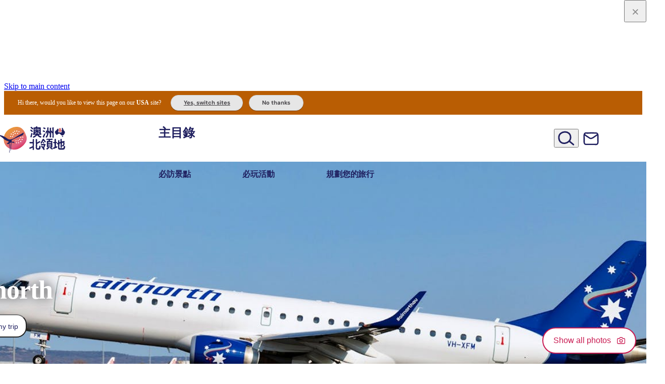

--- FILE ---
content_type: text/html; charset=UTF-8
request_url: https://northernterritory.com/tw/zh/darwin-and-surrounds/transport/airnorth
body_size: 92711
content:
<!DOCTYPE html><html lang="zh-Hant" class> <head><script src="https://cdn-au.onetrust.com/scripttemplates/otSDKStub.js" type="text/javascript" charset="UTF-8" data-domain-script="16a8e228-7a38-433d-9b76-1d135b3b3795"></script><title>Airnorth | Darwin tours</title><meta charset="utf-8"><meta http-equiv="x-ua-compatible" content="ie=edge"><meta name="viewport" content="width=device-width, initial-scale=1, viewport-fit=cover"><link rel="preconnect" href="https://assets.atdw-online.com.au"><link rel="preconnect" href="https://img2.storyblok.com"><link rel="preconnect" href="https://mytrip.northernterritory.com"><link rel="preconnect" href="https://www.googletagmanager.com"><meta name="description" content="Airnorth is one of Australia's longest-operating airlines, connecting regional communities and major cities across Northern Territory, Queensland, Western Australia, and Timor-Leste."><meta property="og:title" content="Airnorth"><meta property="og:description" content="Airnorth is one of Australia's longest-operating airlines, connecting regional communities and major cities across Northern Territory, Queensland, Western Australia, and Timor-Leste."><meta property="og:type" content="website"><meta name="twitter:card" content="summary_large_image"><meta name="twitter:creator" content="Tourism NT"><meta name="twitter:title" content="Airnorth"><meta name="twitter:description" content="Airnorth is one of Australia's longest-operating airlines, connecting regional communities and major cities across Northern Territory, Queensland, Western Australia, and Timor-Leste."><meta property="og:image" name="image" content="https://images.northernterritory.com/atdw-cache/images/23937b62bd600dc67767b432fea4ea97.jpeg?rect=0%2C150%2C1600%2C900&w=1200&h=630&rot=360&q=eyJ0eXBlIjoibGlzdGluZyIsImxpc3RpbmdJZCI6IjU2YjI3M2IzN2I5MzVmYmU3MzBmMjkxZSIsImRpc3RyaWJ1dG9ySWQiOiI1NmIxZWI5MzQ0ZmVjYTNkZjJlMzIwY2EiLCJhcGlrZXlJZCI6IjU2YjFmNjNmMGNmMjEzYWQyMGRlZGY2NSJ9&fit=crop&auto=enhance%2Ccompress"><meta name="twitter:image" content="https://images.northernterritory.com/atdw-cache/images/23937b62bd600dc67767b432fea4ea97.jpeg?rect=0%2C150%2C1600%2C900&w=1200&h=630&rot=360&q=eyJ0eXBlIjoibGlzdGluZyIsImxpc3RpbmdJZCI6IjU2YjI3M2IzN2I5MzVmYmU3MzBmMjkxZSIsImRpc3RyaWJ1dG9ySWQiOiI1NmIxZWI5MzQ0ZmVjYTNkZjJlMzIwY2EiLCJhcGlrZXlJZCI6IjU2YjFmNjNmMGNmMjEzYWQyMGRlZGY2NSJ9&fit=crop&auto=enhance%2Ccompress"><meta property="og:image:type" content="image/jpeg"><meta property="og:image:alt" content="Airnorth Embraer E190- 100 seat aircraft"><meta property="og:image:width" content="1200"><meta property="og:image:height" content="630"><meta name="theme-color" content="#fff"><link rel="canonical" href="https://northernterritory.com/darwin-and-surrounds/atdw-template" hreflang="en"><link rel="alternate" href="https://northernterritory.com/us/en/darwin-and-surrounds/atdw-template" hreflang="en-us"><link rel="alternate" href="https://northernterritory.com/gb/en/darwin-and-surrounds/atdw-template" hreflang="en-gb"><link rel="alternate" href="https://northernterritory.com/sg/en/darwin-and-surrounds/atdw-template" hreflang="en-sg"><link rel="alternate" href="https://northernterritory.com/fr/fr/darwin-and-surrounds/atdw-template" hreflang="fr"><link rel="alternate" href="https://northernterritory.com/it/it/darwin-and-surrounds/atdw-template" hreflang="it"><link rel="alternate" href="https://northernterritory.com/de/de/darwin-and-surrounds/atdw-template" hreflang="de"><link rel="alternate" href="https://northernterritory.com/jp/ja/darwin-and-surrounds/atdw-template" hreflang="ja"><link rel="alternate" href="https://northernterritory.com/cn/zh/darwin-and-surrounds/atdw-template" hreflang="zh-Hans"><link rel="alternate" href="https://northernterritory.com/tw/zh/darwin-and-surrounds/atdw-template" hreflang="zh-Hant"><style id="css-variables">
  :root {
    --brand-blue: #1f1f5f;
    --brand-orange: #e66300;
    --brand-pink: #c91a51;
    --brand-white: #fff;
    --brand-black: #000;

    --color-dark-orange: #c45400;
    --color-charcoal: #454347;

    --tints-charcoal-10: #ececed;
    --tints-blue-10: #e9e9ef;
    --tints-orange-10: #fdefe6;
    --tints-pink-10: #fae8ee;

    --focused-color: #68ade7;

    --disabled-color: #767676;
    --disabled-color-on-dark: #c7c7c7;
    --highlight-color: var(--brand-pink);

    --grey-80: #6a696c; /* not an official brand colour but needed for grey on top of light grey backgrounds */
    --grey-75: #747275;
    --grey-50: #a2a1a3;
    --grey-25: #d1d0d1;
    --grey-10: #ececed;

    --kakadu-green: #7d9f1f;

    --border-color: var(--grey-25);

    --background-default: var(--brand-white);
    --background-dark: $brand-color;
    --background-light-charcoal: var(--tints-charcoal-10);
    --background-light-blue: var(--tints-blue-10);
    --background-light-orange: var(--tints-orange-10);
    --background-light-pink: var(--tints-pink-10);

    --text-color: var(--color-charcoal);
    --text-color-on-dark: var(--brand-white);
    --text-disabled-color: var(--disabled-color);
    --text-highlight-color: vars.$brand-color;
    --text-highlight-color-small: var(--color-dark-orange);

    --button-color: var(--brand-pink);
    --button-text-color: var(--brand-white);
    --button-hover-color: #ae1c4a;
    --button-hover-text-color: var(--brand-white);
    --button-focus-color: #ae1c4a;
    --button-focus-text-color: var(--brand-white);
    --button-pressed-color: #8b1f39;
    --button-pressed-text-color: var(--brand-white);
    --button-disabled-color: var(--disabled-color);
    --button-disabled-text-color: var(--brand-white);

    --button-color-on-dark: var(--brand-white);
    --button-text-color-on-dark: var(--brand-pink);
    --button-hover-color-on-dark: #fae8ee;
    --button-hover-text-color-on-dark: var(--brand-pink);
    --button-focus-color-on-dark: #fae8ee;
    --button-focus-text-color-on-dark: var(--brand-pink);
    --button-pressed-color-on-dark: #f2c6d3;
    --button-pressed-text-color-on-dark: var(--color-charcoal);
    --button-disabled-color-on-dark: var(--disabled-color-on-dark);
    --button-disabled-text-color-on-dark: var(--color-charcoal);

    --line-height-shorter: 1.25;
    --line-height-short: 1.375;

    --shadow-sm: 0px 2px 4px 0px rgba(0, 0, 0, 0.12),
      0px 2px 4px 0px rgba(0, 0, 0, 0.06);
    --shadow-md: 0px 4px 15px -1px rgba(105, 105, 115, 0.1);
    --shadow-lg: 0px 10px 15px -3px rgba(0, 0, 0, 0.1),
      0px 4px 6px -2px rgba(0, 0, 0, 0.05);
    --shadow-xl: 0px 20px 25px -5px rgba(0, 0, 0, 0.1),
      0px 10px 10px -5px rgba(0, 0, 0, 0.04);
    --shadow-xxl: 0px 25px 50px -12px rgba(0, 0, 0, 0.25);
    --shadow-lg-dark: 0px 0px 0px 1px rgba(0, 0, 0, 0.1),
      0px 5px 10px 0px rgba(0, 0, 0, 0.2), 0px 15px 40px 0px rgba(0, 0, 0, 0.4);
    --shadow-outline: 0px 0px 0px 3px rgba(104, 173, 231, 0.9);
    --shadow-inner: 0px 2px 4px 0px rgba(0, 0, 0, 0.06) inset;

    --card-image-scale: 1.03;

    --gutter-size: 0.75rem; /* .75 x 16px = 12 */

    --page-padding: 32px;
  }

  @media (min-width: 48em) { /* medium */
    :root {
      --gutter-size: 1.5rem; /* 1.5 x 16px = 24px */
    }
  }
  @media (min-width: 62em) { /* large */
    :root {
      --gutter-size: 1.5rem; /* 1.5 x 16px = 24px */
      --page-padding: 90px;
    }
  }
  @media (min-width: 80em) { /* xlarge */
    :root {
      --gutter-size: 1.5rem; /* 1.5 x 16px = 24px */
    }
  }
  @media (min-width: 91.25em) { /* xxlarge */
    :root {
      --gutter-size: 1.5rem; /* 1.5 x 16px = 24px */
      --page-padding: 120px;
    }
  }
</style><script id="gtm">
      function getCookie(name) {
        var value = "; " + document.cookie;
        var parts = value.split("; " + name + "=");
        if (parts.length == 2) return parts.pop().split(";").shift();
      }
      var consentCookie = getCookie("OptanonConsent");
      var consentGiven =
        consentCookie &&
        (consentCookie.includes("C0004:1") ||
          consentCookie.includes("C0004%3A1"));

      if (consentGiven) {
        (function (w, d, s, l, i) {
          w[l] = w[l] || [];
          w[l].push({ "gtm.start": new Date().getTime(), event: "gtm.js" });
          var f = d.getElementsByTagName(s)[0],
            j = d.createElement(s),
            dl = l != "dataLayer" ? "&l=" + l : "";
          j.async = true;
          j.src = "https://www.googletagmanager.com/gtm.js?id=" + i + dl;
          f.parentNode.insertBefore(j, f);
        })(window, document, "script", "dataLayer", "GTM-M7XGTM");
      }
    </script>
<link rel="icon" href="https://northernterritory.com/favicon.ico" type="image/x-icon" />
<style>
  @font-face {
    font-family: 'Ubuntu';
    src: 
      url(https://northernterritory.com/assets/fonts/ubuntu/variable/UbuntuSans[wdth,wght]-subset.woff2) format("woff2"),
      url(https://northernterritory.com/assets/fonts/ubuntu/variable/UbuntuSans[wdth,wght]-subset.woff) format("woff"),
      url(https://northernterritory.com/assets/fonts/ubuntu/variable/UbuntuSans[wdth,wght]-subset.ttf) format("truetype");
    font-weight: 100 1000;
    font-style: normal;
    font-display: swap;
  }

  @font-face {
    font-family: 'DMSans';
    src: 
      url(https://northernterritory.com/assets/fonts/dmsans/variable/DMSans-VariableFont_opsz,wght-subset.woff2) format("woff2"),
      url(https://northernterritory.com/assets/fonts/dmsans/variable/DMSans-VariableFont_opsz,wght-subset.woff) format("woff"),
      url(https://northernterritory.com/assets/fonts/dmsans/variable/DMSans-VariableFont_opsz,wght-subset.ttf) format("truetype");
    font-weight: 100 1000;
    font-style: normal;
    font-display: swap;
  }
  
   @font-face {
    font-family: 'DMSans';
    src: 
      url(https://northernterritory.com/assets/fonts/dmsans/variable/DMSans-Italic-VariableFont_opsz,wght-subset.woff2) format("woff2"),
      url(https://northernterritory.com/assets/fonts/dmsans/variable/DMSans-Italic-VariableFont_opsz,wght-subset.woff) format("woff"),
      url(https://northernterritory.com/assets/fonts/dmsans/variable/DMSans-Italic-VariableFont_opsz,wght-subset.ttf) format("truetype");
    font-weight: 100 1000;
    font-style: italic;
    font-display: swap;
  }
</style>
<noscript><style>
        .lazyload-wrapper {
          background-image: none;
        }
        .nojs-hidden {
          display: none;
        }
      </style></noscript><style>.svg-container{position:relative}.svg-container>svg,.svg-container .fallback-image{position:absolute;top:0;left:0;width:100%;height:100%}.nowrap-helper{white-space:nowrap}@media print,screen and (min-width: 48em){.row-desktop{width:90%;max-width:100.5rem;margin:0 auto}}@media print,screen and (max-width: 47.99875em){body.menuOpen{overflow:hidden}}body.menuOpen .navbar{background-color:#fff}header ul[class]{list-style:none;padding:0}header ul[class] li+li{margin-top:0}.navbar{position:relative;width:100%;height:68px;color:#1f1f5f;transition:background-color .2s ease-in-out}@media print,screen and (min-width: 48em){.navbar{height:93px}}.navbar__row{display:flex;justify-content:space-between;height:100%}.navbar__logo{display:flex;width:129px;margin-left:-1.1rem;z-index:10001}@media print,screen and (min-width: 48em){.navbar__logo{position:absolute;width:8.75rem;height:100%;margin-left:-1.2rem}}.navbar__logo__svg{width:100%;margin:6px 0 0}.navbar__mobile-toggle{position:relative;display:inline-block;width:44px;color:inherit;padding:0 5px;z-index:2}@media print,screen and (min-width: 48em){.navbar__mobile-toggle{display:none}}.navbar__mobile-toggle>span{display:block;font:700 11px/1 DMSans,Helvetica Neue,Helvetica,Roboto,Arial,sans-serif;text-align:center;text-shadow:1px 0 20px rgba(0,0,0,.4);margin-top:6px}.navbar__mobile-toggle[aria-expanded=true] .hamburger-inner{transition-delay:.22s;visibility:hidden}.navbar__mobile-toggle[aria-expanded=true] .hamburger-inner:before{top:0;transition:top .1s cubic-bezier(.33333,0,.66667,.33333) .15s,transform .13s cubic-bezier(.215,.61,.355,1) .22s;transform:translate3d(0,10px,0) rotate(45deg);visibility:visible}.navbar__mobile-toggle[aria-expanded=true] .hamburger-inner:after{top:0;transition:top .2s cubic-bezier(.33333,0,.66667,.33333),transform .13s cubic-bezier(.215,.61,.355,1) .22s;transform:translate3d(0,10px,0) rotate(-45deg);visibility:visible}.navbar__mobile-toggle .hamburger-icon{display:block;width:100%;height:auto;text-align:left;padding:10px 0 1px;margin:0 -10px 0 0;transition-timing-function:linear;transition-duration:.15s;transition-property:opacity,filter;overflow:visible}.navbar__mobile-toggle .hamburger-box{position:relative;display:block;width:100%;height:24px;text-align:left}.navbar__mobile-toggle .hamburger-inner,.navbar__mobile-toggle .hamburger-inner:before,.navbar__mobile-toggle .hamburger-inner:after{position:absolute;width:100%;height:4px;background-color:#1f1f5f;border-radius:4px;transition-timing-function:ease;transition-duration:.15s;transition-property:transform}.navbar__mobile-toggle .hamburger-inner:before,.navbar__mobile-toggle .hamburger-inner:after{display:block;content:""}.navbar__mobile-toggle .hamburger-inner:before{top:10px;transition:top .1s cubic-bezier(.33333,.66667,.66667,1) .2s,transform .13s cubic-bezier(.55,.055,.675,.19)}.navbar__mobile-toggle .hamburger-inner:after{top:20px;transition:top .2s cubic-bezier(.33333,.66667,.66667,1) .2s,transform .13s cubic-bezier(.55,.055,.675,.19)}.hero--full-screen [class*=hero--]{margin-top:-68px}@media print,screen and (min-width: 48em){.hero--full-screen [class*=hero--]{margin-top:-96px}}.hero--full-screen #logofill{fill:#fff}.hero--full-screen .navbar{color:#fff;background:linear-gradient(180deg,rgba(0,0,0,.7),transparent)}.hero--full-screen .hamburger-inner,.hero--full-screen .hamburger-inner:before,.hero--full-screen .hamburger-inner:after{background-color:#fff}@media print,screen and (min-width: 48em){.hero--full-screen .primary-nav__toggle{color:#fff}.hero--full-screen .primary-nav__toggle-arrow{fill:#fff}.hero--full-screen .secondary-nav__link{color:#fff}.hero--full-screen .secondary-nav__button{color:#fff;background:#c91a51;transition:all .3s ease-in-out}.hero--full-screen .secondary-nav__button:hover,.hero--full-screen .secondary-nav__button:focus{background:var(--button-hover-color);border-color:var(--button-hover-color)}}#global-search{display:none;position:absolute;top:93px;left:0;right:0;background:#1f1f5ffa;backdrop-filter:blur(2px);z-index:1001}[aria-expanded=true]+#global-search{display:block}.global-search__content{width:90%;max-width:100.5rem;padding:10% 0 12%;margin:0 auto}.global-search__form{position:relative}.global-search__input[type=search]{display:block;width:100%;font-size:16px;color:#454347;padding:1rem 2rem;border:0;border-radius:100px;box-shadow:0 2px 6px #00000014;outline:none}@media print,screen and (min-width: 48em){.global-search__input[type=search]{font-size:1.3333333333em}}.global-search__button{position:absolute;top:0;margin:0;right:1.5rem;min-width:40px;max-width:80px;height:100%;color:#1f1f5f;text-align:center}@media print,screen and (max-width: 47.99875em){.secondary-nav__link.global-search-button{display:none}#global-search{display:block;position:static;max-width:600px;background:none}.global-search__content{width:100%;padding:0}.global-search__form{border:1px solid var(--tints-blue-10);border-radius:100px}.global-search__button{left:5px;right:auto}.global-search__button>svg{width:24px;height:31px}.global-search__input[type=search]{padding:11px 16px 11px 45px}}@media print,screen and (min-width: 48em){.primary-nav{width:40%;max-width:28.125rem}}[aria-expanded=true]+#navbar__wrapper{display:flex}@media print,screen and (min-width: 48em){[aria-expanded=true]+#navbar__wrapper{display:flex}}#navbar__wrapper{display:none;flex-direction:column;position:absolute;top:68px;left:0;width:100%;height:calc(100vh - 68px);background:#fff;padding:2rem 25px 0;z-index:10000;overflow:auto;scrollbar-width:thin}@media print,screen and (min-width: 48em){#navbar__wrapper{display:flex;position:static;background:none;flex-direction:row;justify-content:space-between;width:100%;height:auto;padding:0;overflow:visible}#navbar__wrapper:before{content:"";display:block;width:8.75rem}}#navbar__wrapper hr{height:1px;background:var(--tints-blue-10);margin:40px 0;border:none}.primary-nav__list,.secondary-nav__list{display:block;margin:0 0 1rem}@media print,screen and (min-width: 48em){.primary-nav__list,.secondary-nav__list{display:flex;justify-content:space-between;align-items:center;height:100%;margin:0}}@media print,screen and (min-width: 48em){.secondary-nav__list{justify-content:right;gap:4%}}@media print,screen and (min-width: 48em){.primary-nav__item{margin-right:5%}.primary-nav__item:last-child{margin:0}}@media print,screen and (max-width: 47.99875em){.primary-nav__item+.primary-nav__item{margin-top:40px}}.primary-nav__subnav{display:none;position:absolute;top:0;left:0;right:0;height:calc(100vh - 68px);background:#fff;padding:2rem 25px 0;z-index:1}@media print,screen and (min-width: 48em){.primary-nav__subnav{position:absolute;top:100%;right:0;height:auto;background:#ececed;padding:2.5rem 0;overflow:hidden;z-index:1000}}[aria-expanded=true]+.primary-nav__subnav{display:block}.primary-nav__toggle{position:relative;width:100%;font:700 24px/1.1 DMSans,Helvetica Neue,Helvetica,Roboto,Arial,sans-serif;letter-spacing:-.015em;text-align:left;text-wrap:balance;color:#1f1f5f;background:none;padding:.6rem;margin:0 0 .3rem -.4rem;border:none}@media print,screen and (min-width: 48em){.primary-nav__toggle{width:auto;font-size:14px;padding:0;margin:0}}@media print,screen and (min-width: 62em){.primary-nav__toggle{font-size:16px}}.primary-nav__toggle:hover .primary-nav__toggle-arrow,.primary-nav__toggle:focus .primary-nav__toggle-arrow,.primary-nav__toggle[aria-expanded=true] .primary-nav__toggle-arrow{opacity:1}.primary-nav__toggle-icon{position:absolute;top:18px;right:0;fill:#1f1f5f;width:8px;height:13px}.primary-nav__toggle-arrow{width:1em;height:1em;fill:#1f1f5f;vertical-align:bottom;display:none}@media print,screen and (min-width: 48em){.primary-nav__toggle-arrow{display:inline-block;opacity:0;transition:opacity .2s .1s}}.primary-nav__subnav-back,.primary-nav__subnav-tabs-back{position:relative;width:100%;font:700 18px/1.1 DMSans,Helvetica Neue,Helvetica,Roboto,Arial,sans-serif;letter-spacing:0;text-align:left;text-wrap:balance;color:#1f1f5f;background:none;padding:.6rem;margin:0 0 .3rem -.4rem;border:none;display:flex;align-items:center}.primary-nav__subnav-back>svg,.primary-nav__subnav-tabs-back>svg{margin:0 .5em 0 0;fill:#1f1f5f}.primary-nav__subnav-more{margin:20px 0 4px 4px}.primary-nav__subnav-tabs{margin-top:40px}@media print,screen and (min-width: 48em){.primary-nav__subnav-tabs{display:block;padding-top:0;margin-top:0}}.primary-nav__subnav-tabs-list{flex-direction:column;flex-wrap:wrap;margin:0 0 2.8rem}@media print,screen and (min-width: 48em){.primary-nav__subnav-tabs-list{display:flex;flex-direction:row;justify-content:center;width:100%!important}}@media print,screen and (max-width: 47.99875em){.primary-nav__subnav-tabs-item+.primary-nav__subnav-tabs-item{margin-top:40px}}@media print,screen and (min-width: 48em){.primary-nav__subnav-tabs-item{margin:0 .3rem}}.primary-nav__subnav-tabs-item:first-child{margin-left:0}.primary-nav__subnav-tabs-item:last-child{margin-right:0}.primary-nav__subnav-tabs-link{display:block;position:relative;width:100%;font:700 24px/1.1 DMSans,Helvetica Neue,Helvetica,Roboto,Arial,sans-serif;letter-spacing:-.015em;text-align:left;text-wrap:balance;color:#1f1f5f;background-color:transparent;padding:.6rem;margin:0 0 .3rem -.4rem;border:none}.primary-nav__subnav-tabs-link:after{position:absolute;left:0;right:0;bottom:-12px;height:4px;background-color:transparent;transition:background-color .3s}@media print,screen and (min-width: 48em){.primary-nav__subnav-tabs-link{display:inline;font:400 .875rem/34px DMSans,Helvetica Neue,Helvetica,Roboto,Arial,sans-serif;color:#454347;padding:.5rem 1rem;border-radius:20rem;transition:all .3s}.primary-nav__subnav-tabs-link:hover,.primary-nav__subnav-tabs-link:focus{color:#c91a51}.primary-nav__subnav-tabs-link:after{content:"";display:none}}@media print,screen and (min-width: 48em){.primary-nav__subnav-tabs-link[aria-selected=true]{color:#c91a51;background-color:#fff}.primary-nav__subnav-tabs-link[aria-selected=true]:after{background-color:#c91a51}}.primary-nav__subnav-tabs-content{display:none;position:absolute;top:0;left:0;right:0;height:auto;height:calc(100svh - 68px);background:#fff;padding:2rem 25px 3rem;z-index:1;transition:all .3s}@media print,screen and (min-width: 48em){.primary-nav__subnav-tabs-content{display:grid;grid-template-columns:repeat(10,1fr);column-gap:var(--gutter-size);position:static;min-height:0;height:auto;background:transparent;padding:0}}@media print,screen and (min-width: 48em){.primary-nav__subnav-tabs-content.has-map .primary-nav__subnav-tabs-panels{grid-column:1/span 7}}@media screen and (min-width: 80em){.primary-nav__subnav-tabs-content.has-map .primary-nav__subnav-tabs-panels .primary-nav__subnav-list{grid-template-columns:repeat(4,1fr)}}@media print,screen and (max-width: 47.99875em){#navbar__wrapper[data-page="2"] .primary-nav__subnav-tabs-content{transform:translate(100%);opacity:0}#navbar__wrapper[data-page="2"] .secondary-nav{height:0;opacity:0}#navbar__wrapper[data-page="3"] .primary-nav__subnav-tabs-content{display:block;transform:translate(0);opacity:1}#navbar__wrapper[data-page="3"] .secondary-nav{height:0;opacity:0}}@media print,screen and (min-width: 48em){.primary-nav__subnav-tabs-panels{grid-column:1/span 10;z-index:2}}@media screen and (min-width: 80em){.primary-nav__subnav-tabs-panels .primary-nav__subnav-list{grid-template-columns:repeat(5,1fr)}}.primary-nav__subnav-tabs-panel:not([hidden])+.primary-nav__subnav-tabs-panel{display:none}.primary-nav__subnav-tabs-back{display:block}.primary-nav__subnav-list{display:grid;grid-template-columns:repeat(2,1fr);column-gap:var(--gutter-size);row-gap:var(--gutter-size)}@media print,screen and (min-width: 48em){.primary-nav__subnav-list{grid-template-columns:repeat(3,1fr)}}@media print,screen and (min-width: 62em){.primary-nav__subnav-list{grid-template-columns:repeat(4,1fr)}}@media screen and (min-width: 80em){.primary-nav__subnav-list{grid-template-columns:repeat(5,1fr)}}.primary-nav__subnav-item{border-radius:14px;overflow:hidden;container-type:inline-size}.primary-nav__subnav-link{position:relative;display:block;background-color:#00000003;aspect-ratio:3/2}.primary-nav__subnav-link:hover img,.primary-nav__subnav-link:focus img{transform:scale(1.1)}.primary-nav__subnav-link img{height:100%;width:100%;object-fit:cover;transition:transform .2s}.primary-nav__subnav-item__title{position:absolute;left:0;bottom:0;width:100%;font:650 .7777777778em/1.2 Ubuntu,Helvetica Neue,Helvetica,Roboto,Arial,sans-serif;color:#fff;background:linear-gradient(0deg,rgba(0,0,0,.8),transparent);padding:.8em 5%}@container (min-width: 200px){.primary-nav__subnav-item__title{font-size:1em}}.primary-nav__subnav-map{grid-column:8/span 3;display:none}@media print,screen and (min-width: 48em){.primary-nav__subnav-map{display:block}}.primary-nav__subnav-map__nt{width:67%;margin:0 auto;overflow:visible;aspect-ratio:5204/8743}#navmap-regions.highlight>g{fill:#fff}#navmap-regions.highlight #navmap-strokes{fill:#1f1f5f}#navmap-regions.highlight--darwin #navmap-darwin{fill:#05a0bd}#navmap-regions.highlight--alice #navmap-alice{fill:#cb3e0b}#navmap-regions.highlight--uluru #navmap-uluru{fill:#9d0e13}#navmap-regions.highlight--kakadu #navmap-kakadu{fill:#7d9f1f}#navmap-regions.highlight--katherine #navmap-katherine{fill:#7d7737}#navmap-regions.highlight--arnhem #navmap-arnhem{fill:#4b764d}#navmap-regions.highlight--tennant #navmap-tennant{fill:#d77f00}g[id^=navmap]:not([fill]){fill:#fff}.secondary-nav{flex:1}@media print,screen and (min-width: 48em){.secondary-nav{width:25%;max-width:175px}}.secondary-nav__item,.secondary-nav__item--cta,.secondary-nav__item--subscribe,.secondary-nav__item--account,.secondary-nav__item--search{font-family:DMSans,Helvetica Neue,Helvetica,Roboto,Arial,sans-serif;text-align:center;margin:0 0 .5rem}@media print,screen and (max-width: 47.99875em){.secondary-nav__item+.secondary-nav__item,.secondary-nav__item--cta+.secondary-nav__item,.secondary-nav__item+.secondary-nav__item--cta,.secondary-nav__item--cta+.secondary-nav__item--cta,.secondary-nav__item--subscribe+.secondary-nav__item,.secondary-nav__item--subscribe+.secondary-nav__item--cta,.secondary-nav__item+.secondary-nav__item--subscribe,.secondary-nav__item--cta+.secondary-nav__item--subscribe,.secondary-nav__item--subscribe+.secondary-nav__item--subscribe,.secondary-nav__item--account+.secondary-nav__item,.secondary-nav__item--account+.secondary-nav__item--cta,.secondary-nav__item--account+.secondary-nav__item--subscribe,.secondary-nav__item+.secondary-nav__item--account,.secondary-nav__item--cta+.secondary-nav__item--account,.secondary-nav__item--subscribe+.secondary-nav__item--account,.secondary-nav__item--account+.secondary-nav__item--account,.secondary-nav__item--search+.secondary-nav__item,.secondary-nav__item--search+.secondary-nav__item--cta,.secondary-nav__item--search+.secondary-nav__item--subscribe,.secondary-nav__item--search+.secondary-nav__item--account,.secondary-nav__item+.secondary-nav__item--search,.secondary-nav__item--cta+.secondary-nav__item--search,.secondary-nav__item--subscribe+.secondary-nav__item--search,.secondary-nav__item--account+.secondary-nav__item--search,.secondary-nav__item--search+.secondary-nav__item--search{margin-top:30px}}@media print,screen and (min-width: 48em){.secondary-nav__item,.secondary-nav__item--cta,.secondary-nav__item--subscribe,.secondary-nav__item--account,.secondary-nav__item--search{margin:0 5% 0 0}.secondary-nav__item:last-child,.secondary-nav__item--cta:last-child,.secondary-nav__item--subscribe:last-child,.secondary-nav__item--account:last-child,.secondary-nav__item--search:last-child{margin:0}}@media print,screen and (min-width: 48em){.secondary-nav__item--search .secondary-nav__icon{width:33px}}.secondary-nav__item--account .secondary-nav__icon{height:23px}@media print,screen and (min-width: 48em){.secondary-nav__item--account .secondary-nav__icon{width:26px;height:auto}}@media print,screen and (min-width: 48em){.secondary-nav__item--subscribe .secondary-nav__icon{width:31px;height:29px;margin-top:2px}}.secondary-nav__item--cta{min-width:3rem}.secondary-nav__item--cta .notification-badge{display:block;position:absolute;top:-5px;right:-8px;min-width:1.6em;height:1.6em;font-weight:700;font-style:normal;font-size:10px;line-height:1.5em;text-align:center;color:#fff;background:var(--highlight-color);padding:.1em;border-radius:50%}.secondary-nav__link{position:relative;display:flex;align-items:center;width:100%;color:#1f1f5f}@media print,screen and (min-width: 48em){.secondary-nav__link{display:block}}.secondary-nav__link:hover,.secondary-nav__link:focus{color:var(--highlight-color)}.secondary-nav__link:hover>span,.secondary-nav__link:focus>span{opacity:1}.secondary-nav__link>span{display:block;font-weight:600;font-size:1rem}@media print,screen and (min-width: 48em){.secondary-nav__link>span{position:absolute;top:112%;left:50%;width:200%;font-size:.625rem;line-height:1.1;letter-spacing:-.02em;text-align:center;white-space:nowrap;opacity:0;transform:translate(-50%);transition:opacity .3s .1s}}.secondary-nav__icon{width:23px;margin:0 .8rem 0 0;display:block}@media print,screen and (min-width: 48em){.secondary-nav__icon{margin:0 auto}}.secondary-nav__button{display:block;position:relative;max-width:15rem;font-weight:600;line-height:1.1;color:var(--highlight-color);padding:.6rem 1rem;margin:2rem 0;border:2px solid var(--highlight-color);border-radius:100px;transition:all .3s .1s}@media print,screen and (min-width: 48em){.secondary-nav__button{width:auto;font-size:.625rem;padding:.3rem .5rem;margin:0}}@media print,screen and (min-width: 62em){.secondary-nav__button{font-size:.75rem;padding:.4rem .6rem}}.secondary-nav__button:hover,.secondary-nav__button:focus{color:#fff;background:var(--highlight-color)}.secondary-nav__button svg{display:inline-block}.login{position:relative}.login .login-popover{top:30px;left:-80px}.primary-nav__subnav-item:nth-child(1){transition-delay:.08s}.primary-nav__subnav-item:nth-child(2){transition-delay:.16s}.primary-nav__subnav-item:nth-child(3){transition-delay:.24s}.primary-nav__subnav-item:nth-child(4){transition-delay:.32s}.primary-nav__subnav-item:nth-child(5){transition-delay:.4s}.primary-nav__subnav-item:nth-child(6){transition-delay:.48s}.primary-nav__subnav-item:nth-child(7){transition-delay:.56s}.primary-nav__subnav-item:nth-child(8){transition-delay:.64s}.primary-nav__subnav-item:nth-child(9){transition-delay:.72s}.primary-nav__subnav-item:nth-child(10){transition-delay:.8s}.primary-nav__subnav-item:nth-child(11){transition-delay:.88s}.primary-nav__subnav-item:nth-child(12){transition-delay:.96s}.primary-nav__subnav-item:nth-child(13){transition-delay:1.04s}.primary-nav__subnav-item:nth-child(14){transition-delay:1.12s}.primary-nav__subnav-item:nth-child(15){transition-delay:1.2s}.primary-nav__subnav-item:nth-child(16){transition-delay:1.28s}.primary-nav__subnav-item:nth-child(17){transition-delay:1.36s}.primary-nav__subnav-item:nth-child(18){transition-delay:1.44s}.primary-nav__subnav-item:nth-child(19){transition-delay:1.52s}.primary-nav__subnav-item:nth-child(20){transition-delay:1.6s}@media print,screen and (max-width: 47.99875em){#navbar__wrapper{position:absolute;display:flex;width:0;opacity:0;transform:translate(100%);transition:opacity .4s ease-in-out,transform .4s ease-in-out,width 0s linear .4s;pointer-events:none}[aria-expanded=true]+#navbar__wrapper{width:100%;opacity:1;transform:translate(0);transition:opacity .4s ease-in-out,transform .4s ease-in-out,width 0s linear;overflow:hidden;pointer-events:all}.navbar__scroll{height:100%;overflow-y:auto}.primary-nav__subnav{display:block;opacity:0;transform:translate(100%);transition:opacity 0s linear .4s,transform .4s ease-in-out;pointer-events:none}.primary-nav__toggle[aria-expanded=true]+.primary-nav__subnav{width:100%;opacity:1;transform:translate(0);transition:width 0s linear,transform .4s ease-in-out;pointer-events:all}.primary-nav__subnav-tabs-content{display:block;opacity:0;transform:translate(100%);transition:opacity 0s linear .4s,transform .4s ease-in-out;pointer-events:none}#navbar__wrapper[data-page="3"] .primary-nav__subnav-tabs-content{width:100%;opacity:1;transform:translate(0);transition:width 0s linear,transform .4s ease-in-out;pointer-events:all}.primary-nav__subnav-tabs-panels{height:100%}.primary-nav__subnav-scroll{height:calc(100% - 40px);overflow-y:auto}.primary-nav__subnav-tabs-panel{max-height:5000px;pointer-events:all}.primary-nav__subnav-tabs-panel[hidden]{display:block;max-height:0;opacity:0;transition:max-height 0s linear .4s,opacity 0s linear .4s,transform .4s ease-in-out;overflow:hidden;pointer-events:none}}@media print,screen and (min-width: 48em){#navbar__wrapper{display:block}.navbar__scroll{display:flex;flex-direction:row;justify-content:space-between;width:100%;height:100%}.navbar__scroll:before{content:"";display:block;width:8.75rem}[aria-expanded=true]+.primary-nav__subnav,[aria-expanded=true]+#global-search{opacity:1;transform:translateY(0);pointer-events:all}[aria-expanded=true]+.primary-nav__subnav .primary-nav__subnav-item,[aria-expanded=true]+#global-search .primary-nav__subnav-item{opacity:1}.primary-nav__subnav,#global-search{display:block;opacity:0;transform:translateY(-50px);transition:opacity .3s cubic-bezier(.25,1,.5,1),transform .3s cubic-bezier(.25,1,.5,1);pointer-events:none}.primary-nav__subnav-item{opacity:0;transition:opacity .3s cubic-bezier(.25,1,.5,1)}.primary-nav__subnav-tabs-panel[hidden]{display:block;height:0;overflow:hidden}.primary-nav__subnav-tabs-panel[hidden] .primary-nav__subnav-item{opacity:0;transition-delay:0s}}.keep-touch,.keep-touch a{color:#1f1f5f}.keep-touch__grid{display:grid;grid-template-columns:repeat(14,1fr);margin-left:0;margin-right:0;border-radius:20px;overflow:hidden}@media print,screen and (min-width: 62em){.keep-touch__grid{min-height:585px}}.keep-touch__image{position:absolute;top:0;left:0;width:100%;height:100%;object-fit:cover;background:#e9e9ef}.keep-touch__inner{grid-column:2/span 12;max-width:561px}@media print,screen and (min-width: 62em){.keep-touch__inner{grid-column:2/span 8}}@media screen and (min-width: 91.25em){.keep-touch__inner{grid-column:2/span 5}}.keep-touch__content{position:relative;width:100%;max-width:525px;background-color:#ffffffd9;padding:20px;margin:50px auto;border-radius:20px}@media print,screen and (min-width: 48em){.keep-touch__content{padding:27px 36px 32px 33px;margin-left:0;width:90%}}@media print,screen and (min-width: 62em){.keep-touch__content{max-width:none;margin-left:0;margin-bottom:0}}.keep-touch__intro{margin-bottom:1em}.keep-touch__heading{font-weight:400;font-size:37px;line-height:1.1;letter-spacing:-.01em;margin:0}.keep-touch__heading>span{font-weight:700}.keep-touch__text{font-size:16px;line-height:1.42857;margin-top:9px}@media screen and (min-width: 91.25em){.keep-touch__text{font-size:17px}}.keep-touch .form__field{margin-bottom:.8888888889em}@media print,screen and (max-width: 47.99875em){.keep-touch:has(+footer){margin:0}}@media (min-width: 92em){.keep-touch:has(+footer){margin-bottom:-6rem}}[lang=en-gb] .keep-touch__tcs__label{font-size:.666667em}.socials{line-height:var(--line-height-shorter)}.socials .socials__list{margin-top:32px}.socials .socials__list>li{display:inline-block}.socials .socials__list>li+li{margin-left:46px}@media print,screen and (min-width: 62em){.socials .socials__list>li+li{margin-left:30px}}.socials .socials__link{position:relative;display:block}.socials .socials__link>svg{fill:#fff}@property --scrollbar-color{syntax: "<color>"; inherits: true; initial-value: #ececed;}footer{padding-top:min(30%,315px)}.footer__wave{position:absolute;bottom:100%;margin:0 0 -1px;left:0;width:100%}footer{position:relative;font-family:Ubuntu,Helvetica Neue,Helvetica,Roboto,Arial,sans-serif;font-size:17px;color:#fff;background:#1f1f5f;padding:3rem 0 2.75rem;margin:min(22.239583%,380px) 0 0;z-index:2}.footer__columns{display:grid;grid-template-columns:1fr;gap:15px}@media print,screen and (min-width: 30em){.footer__columns{grid-template-columns:1fr 1fr}}@media print,screen and (min-width: 62em){.footer__columns{grid-template-columns:1fr 1fr 1fr;gap:24px}}@media screen and (min-width: 80em){.footer__columns{grid-template-columns:1fr 1fr 1fr 1fr}}.footer__column--aoc{order:1;grid-column:span 10}@media print,screen and (min-width: 62em){.footer__column--aoc{grid-column:1/span 4;order:0}}@media screen and (min-width: 80em){.footer__column--aoc{grid-column:span 4}}.footer__menu--1{grid-column:1/span 5}@media print,screen and (min-width: 62em){.footer__menu--1{grid-column:7/span 2}}.footer__menu--2{grid-column:6/span 5}@media print,screen and (min-width: 62em){.footer__menu--2{grid-column:9/span 2}}.footer__column--lang{order:2;grid-column:span 10}@media print,screen and (min-width: 48em){.footer__column--lang{grid-column:1/span 4}}@media print,screen and (min-width: 62em){.footer__column--lang{grid-column:1/span 3}}@media screen and (min-width: 80em){.footer__column--lang{grid-column:1/span 2}}.footer__column--logos{order:2;grid-column:span 10;display:flex;flex-direction:column;align-items:center}@media print,screen and (min-width: 48em){.footer__column--logos{grid-column:-5/span 4;align-items:flex-end}}.footer__logos{display:flex;max-width:271px;width:100%}.footer__logo--tent{width:90%}.footer__logo--ntg{border-left:1px solid #fff;padding-left:18px;margin-left:18px}footer a{color:#fff;text-decoration:none;opacity:.85}footer a:hover,footer a:focus{opacity:1}.footer__heading{font-size:21px;font-weight:500;color:#fff;line-height:var(--line-height-shorter);margin:0 0 1.25rem}.footer__nav{padding-bottom:31px}.footer__nav__item{line-height:1.1;margin-top:1.25em}.footer__column--aoc{position:relative;max-width:800px;font-weight:300;line-height:var(--line-height-short);text-align:center;margin:0 auto}@media print,screen and (min-width: 48em){.footer__column--aoc{font-size:19px;line-height:1.31579;padding-bottom:31px}}@media print,screen and (min-width: 62em){.footer__column--aoc{text-align:left;margin-top:-26px}}.footer__aoc__image{width:224px;margin-bottom:26px}.footer__aoc__link{display:block;font-weight:500;margin-top:26px}.footer__aoc__link .svg-icon{width:1.2em;height:1.2em;margin-top:-.1em}.footer__copyright{font-size:11px;margin-top:6px}.footer__language-selector{position:relative;max-width:370px;margin:40px auto}@media print,screen and (min-width: 48em){.footer__language-selector{margin:0}}.footer__language-selector .tnt-disclosure__button{display:flex;align-items:center;width:100%;font-size:1.25em;line-height:1.1;color:#fff;text-align:left;padding:14px 6% 14px 5%;border:1px solid #fff;border-radius:20px;cursor:pointer}.footer__language-selector .tnt-disclosure__button[aria-expanded=true]{background:#19194f}.footer__language-selector .tnt-disclosure__button .svg-globe{flex:0 0 25px;margin-right:6%}.footer__language-selector .tnt-disclosure__button .svg-angle-down{width:16.866px;height:10.131px;margin-left:auto}.footer__language-selector .tnt-disclosure__button+[role=group]{position:absolute;z-index:1000;left:0;bottom:100%;width:100%;background:#19194f;padding:0 6%;border-radius:6px 6px 0}.footer__language-selector .tnt-disclosure__label{display:inline;white-space:nowrap;overflow:hidden;text-overflow:ellipsis}.footer__language-selector ul{margin:0;padding:1.2em 0;column-count:2}.footer__language-selector li{margin:0 0 .1em}.footer__language-selector a{display:block;font-size:1.1em;line-height:1.2;padding:.4em .5em;border-radius:6px}.footer__language-selector a:hover,.footer__language-selector a:focus{background:var(--highlight-color)}
@charset "UTF-8";[class*=ratio--]{position:relative;display:block;overflow:hidden}[class*=ratio--]:before{content:"";width:1px;margin-left:-1px;float:left;height:0}[class*=ratio--]:after{content:"";display:table;clear:both}.ratio--1-1:before{padding-top:100%}@media print{.minimap__container{display:none!important}}.minimap__container{position:absolute!important;top:-65px;right:calc(-375px + 9%);width:max(726px,100%);z-index:1}@media print,screen and (min-width: 48em){.minimap__container{width:1100px;top:-130px;right:-450px}}@media print,screen and (min-width: 62em){.minimap__container{width:1200px;top:-100px;right:-480px}}@media screen and (min-width: 80em){.minimap__container{top:-140px;width:1375px;right:-455px}}.minimap{margin-bottom:2em;opacity:1}.minimap.hide,.minimap .minimap-pin.hide{display:none}.minimap svg{width:100%;height:100%}.minimap .svg-container{overflow:visible;width:100%;margin:0 auto;padding-bottom:100%}.minimap text{font-family:sans-serif;fill:#fff}.minimap .controls{font-size:14px;text-align:center;margin:1em 0;display:none}.minimap .controls .nojs-hidden{margin-right:.35em}.minimap .controls a{color:#454347;text-decoration:none}.minimap .controls a:hover,.minimap .controls a:focus{color:#454347;text-decoration:underline}.minimap[class*=--highlight] .minimap-regions>g{fill:#e9e9ef}.minimap.minimap--highlight-darwin .minimap-regions .minimap-darwin{fill:#008199}.minimap.minimap--highlight-alice .minimap-regions .minimap-alice{fill:#cb3e0b}.minimap.minimap--highlight-uluru .minimap-regions .minimap-uluru{fill:#9d0e13}.minimap.minimap--highlight-kakadu .minimap-regions .minimap-kakadu{fill:#637e17}.minimap.minimap--highlight-katherine .minimap-regions .minimap-katherine{fill:#7d7737}.minimap.minimap--highlight-arnhem .minimap-regions .minimap-arnhem{fill:#4b764d}.minimap.minimap--highlight-tennant .minimap-regions .minimap-tennant{fill:#b95d03}.close-button:before{position:absolute;top:50%;left:50%;transform:translate(-50%,-50%)}.button{position:relative;display:inline-block;font-weight:500;font-size:1rem;line-height:1;text-align:center;text-wrap:balance;padding:12px 18px;border:none;border-radius:100px;vertical-align:middle;transition:background-color .3s ease-in-out,border-color .3s ease-in-out,color .3s ease-in-out,text-decoration .3s ease-in-out;cursor:pointer}@media print,screen and (min-width: 48em){.button{padding:16px 20px}.button:before,.button:after{width:24px;height:24px}}.button:disabled{cursor:not-allowed}.button.block{width:100%}.button--large{padding:16px 20px}.button{color:#fff;background-color:#c91a51;text-wrap:pretty}.button:disabled,.button[disabled]{color:var(--button-disabled-text-color);background-color:var(--button-disabled-color);cursor:auto}.button:disabled:hover,.button:disabled:focus,.button:disabled:active,.button[disabled]:hover,.button[disabled]:focus,.button[disabled]:active{color:var(--button-disabled-text-color);background-color:var(--button-disabled-color)}.button:hover{color:var(--button-hover-text-color);background-color:var(--button-hover-color)}.button:focus{color:var(--button-focus-text-color);background-color:var(--button-focus-color);outline:4px solid var(--focused-color)}.button:active{color:var(--button-pressed-text-color);background-color:var(--button-pressed-color)}.button--tertiary{color:#1f1f5f;background-color:#c7c7d7;font-weight:800}.button--tertiary:disabled,.button--tertiary[disabled]{color:var(--button-disabled-text-color);background-color:var(--button-disabled-color)}.button--tertiary:hover{color:#c91a51;background-color:var(--tints-blue-10)}.button--tertiary:focus{color:#1f1f5f;background-color:var(--tints-blue-10);outline:4px solid var(--focused-color)}.button--tertiary:active{color:var(--button-pressed-text-color-on-dark);background-color:var(--button-pressed-color-on-dark)}.button--quaternary{color:#1f1f5f;background:none;border:1px solid #8f8faf}.button--quaternary:hover,.button--quaternary:focus{color:#c91a51;background:none}.button--outline{color:#c91a51;background-color:#fff;border:2px solid}.button--outline:disabled,.button--outline[disabled]{color:var(--button-disabled-color);border-color:var(--button-disabled-color)}.button--outline:hover{color:var(---button-hover-color);background-color:var(--button-hover-color-on-dark);border-color:var(--button-hover-color)}.button--outline:focus{color:var(---button-hover-color);background-color:var(--button-hover-color-on-dark);border-color:var(--button-hover-color)}.button--outline:active{color:var(--button-pressed-text-color-on-dark);background-color:var(--button-pressed-color-on-dark);border-color:var(--button-pressed-text-color-on-dark)}.button--ghost{color:#c91a51;background-color:transparent}.button--ghost:disabled,.button--ghost[disabled]{color:var(--button-disabled-color)}.button--ghost:hover{color:var(---button-hover-color);background-color:var(--button-hover-color-on-dark)}.button--ghost:focus{color:var(---button-hover-color);background-color:var(--button-hover-color-on-dark)}.button--ghost:active{color:var(--button-pressed-text-color-on-dark);background-color:var(--button-pressed-color-on-dark)}.button--text{font-weight:700;color:#c91a51;text-decoration:underline;background-color:transparent;padding:0;margin-right:20px;vertical-align:text-bottom}.button--text:last-child{margin-right:0}.button--text:disabled,.button--text[disabled]{color:var(--button-disabled-color);text-decoration:none}.button--text:hover{color:var(---button-hover-color)}.button--text:focus{color:var(---button-hover-color)}.button--text:active{color:var(--button-pressed-color)}.button:before,.button:after{display:inline-block;width:16px;height:16px;background-size:contain;background-position:center;background-repeat:no-repeat;vertical-align:text-bottom;transition:background .3s ease-in-out}.button:before{margin-right:8px}.button:after{margin-left:8px}.button.icon--left:before{content:""}.button.icon--right:after{content:""}.button.icon--camera:before,.button.icon--camera:after{background-image:url("data:image/svg+xml,%3Csvg xmlns='http://www.w3.org/2000/svg' viewBox='0 0 24 24' fill='none' stroke='%23c91a51' stroke-width='2'%3E%3Cpath d='M23 19a2 2 0 0 1-2 2H3a2 2 0 0 1-2-2V8a2 2 0 0 1 2-2h4l2-3h6l2 3h4a2 2 0 0 1 2 2v11Z'/%3E%3Cpath d='M12 17a4 4 0 1 0 0-8 4 4 0 0 0 0 8Z'/%3E%3C/svg%3E")}.button.icon--externalLink:before,.button.icon--externalLink:after{background-image:url("data:image/svg+xml,%3Csvg xmlns='http://www.w3.org/2000/svg' width='25' height='24' viewBox='0 0 25 24' fill='none'%3E%3Cpath d='M7.5 17L17.5 7' stroke='%231f1f5f' stroke-width='2' stroke-linecap='round' stroke-linejoin='round'/%3E%3Cpath d='M7.5 7H17.5V17' stroke='%231f1f5f' stroke-width='2' stroke-linecap='round' stroke-linejoin='round'/%3E%3C/svg%3E")}.button.icon--angleRight:before,.button.icon--angleRight:after{background-image:url("data:image/svg+xml,%3Csvg xmlns='http://www.w3.org/2000/svg' width='1792' height='1792' viewBox='0 0 1792 1792'%3E%3Cpath fill='%231f1f5f' d='M1171 960q0 13-10 23l-466 466q-10 10-23 10t-23-10l-50-50q-10-10-10-23t10-23l393-393-393-393q-10-10-10-23t10-23l50-50q10-10 23-10t23 10l466 466q10 10 10 23z' /%3E%3C/svg%3E")}.button--system{background:#e6e6e6;color:#454347;text-transform:none;font-family:DMSans,Helvetica Neue,Helvetica,Roboto,Arial,sans-serif;font-weight:700;border:1px solid #d3d3d3;box-shadow:0 1px #0000004d}.button--system:hover,.button--system:focus{background:#d6d6d6;color:#3d3b3a;box-shadow:0 2px 1px #0000004d}.load-more__wrapper,.icon-loader-wrapper{text-align:center}.close-button{width:44px;height:44px;color:#fff;text-align:center;line-height:100%;position:relative}.close-button:before{content:"";border-radius:50%;background:#c7c7d7;width:26px;height:26px;z-index:-1;transition:.2s}.close-button:after{content:"×"}.close-button:hover:before,.close-button:focus:before{background:#8f8faf}.keep-touch__tcs.form__field{display:flex;column-gap:10px;margin:0;align-items:flex-start!important}@media print,screen and (min-width: 48em){.keep-touch__tcs.form__field{width:66%}}.keep-touch__tcs__checkbox{width:20px;height:20px}.keep-touch__tcs__checkbox.form--error+span,.keep-touch__tcs__checkbox.form--error+span a{color:#c91a51}.keep-touch__tcs__label{font-size:.7777777778em;line-height:var(--line-height-shorter)}.keep-touch__tcs__label a{font-weight:700;text-decoration:underline}[lang=en-gb] .keep-touch__tcs__label{font-size:.6666666667em}@media print,screen and (min-width: 62em){.content--container__atdw-holder .narrow-content>.content--container__item{grid-column-start:1}}.content--container__atdw-holder .section__shape--top{bottom:calc(57% - 5px)}.content--container__atdw-holder .section__shape--bottom{top:calc(40% - 5px)}.content--container__atdw-holder .content--container__atdw{font-size:18px;line-height:1.375;position:sticky;bottom:10px}@media print,screen and (min-width: 62em){.content--container__atdw-holder .content--container__atdw{grid-column:9/span 4;position:static;bottom:auto}}.content--container__atdw-holder .content--container__item__ellipsis{overflow:hidden;text-overflow:ellipsis;max-height:calc(6 * var(--line-height-short));display:-webkit-box;-webkit-line-clamp:6;-webkit-box-orient:vertical}.content--container__atdw-holder .content--container__item__show-more{background:none;border:none;color:#1f1f5f;text-decoration:underline;padding-top:30px;cursor:pointer}.content--container__atdw-holder .content--container__item__show-more:hover,.content--container__atdw-holder .content--container__item__show-more:focus{text-decoration:underline}.content--container__atdw-holder .atdw-content__tiled-content__text__content__ellipsis{overflow:hidden;text-overflow:ellipsis;max-height:calc(3 * var(--line-height-short));display:-webkit-box;-webkit-line-clamp:3;-webkit-box-orient:vertical}.content--container__atdw-holder .content--container__atdw__scroll{background:#fff;border-radius:20px;box-shadow:0 14px 28px #0000002e,0 10px 10px #00000026;padding:12px 10px;text-align:center}@media print,screen and (min-width: 62em){.content--container__atdw-holder .content--container__atdw__scroll{box-shadow:0 4px 15px -1px #7472751a;position:sticky;top:5vh;padding:40px}}.content--container__atdw-holder .content--container__atdw__scroll .content--container__atdw__scroll--graphic{margin-top:10px;max-width:90px}@media print,screen and (min-width: 62em){.content--container__atdw-holder .content--container__atdw__scroll .content--container__atdw__scroll--graphic{margin-top:65px;max-width:230px}}.content--container__atdw-holder .content--container__atdw__scroll aside+aside{margin-top:20px}.content--container__atdw-holder .content--container__atdw__scroll aside p:last-child{margin-bottom:0}.content--container__atdw-holder .atdw-content__details{display:flex;flex-wrap:wrap;gap:15px;padding:40px 0;margin:60px 0;border-top:1px solid #e9e9ef;border-bottom:1px solid #e9e9ef}@media print,screen and (min-width: 62em){.content--container__atdw-holder .atdw-content__details{gap:24px}}@media screen and (min-width: 80em){.content--container__atdw-holder .atdw-content__details{justify-content:space-between}}.content--container__atdw-holder .atdw-content__details>div{flex:0 0 auto;min-width:100%}@media print,screen and (min-width: 48em){.content--container__atdw-holder .atdw-content__details>div{min-width:calc(50% - 15px)}}@media print,screen and (min-width: 62em){.content--container__atdw-holder .atdw-content__details>div{min-width:calc(50% - 24px)}}@media screen and (min-width: 80em){.content--container__atdw-holder .atdw-content__details>div{min-width:0}}.content--container__atdw-holder .atdw-content__details>div a{color:#1f1f5f;font-size:20px;font-weight:500;text-decoration:none}.content--container__atdw-holder .atdw-content__details>div a:after{display:none}.content--container__atdw-holder .atdw-content__details>div a svg{vertical-align:middle}.content--container__atdw-holder .atdw-content__details>div a>span{display:block;font-weight:400;font-size:14px;color:#454347;word-wrap:break-word}.content--container__atdw-holder .atdw-content__details>div.atdw-content__details__share{min-width:0}.content--container__atdw-holder .atdw-content__details .social-share__link{display:inline-block;position:relative;width:25px;height:25px;margin-right:10px;vertical-align:middle}.content--container__atdw-holder .atdw-content__details .social-share__link:last-child{margin-right:0}.content--container__atdw-holder .atdw-content__details .social-share__link .svg-icon{fill:#1f1f5f;display:block}.content--container__atdw-holder .atdw-content__details+.atdw-content__main-content .atdw-content__main-content__grid:first-of-type{border-top:0px;padding-top:0;margin-top:0}.content--container__atdw-holder h4{font-size:18px;font-style:normal;font-weight:480;line-height:normal;margin:0 0 .6em}.content--container__atdw-holder h4.atdw-content__heading{font-size:28px;margin-bottom:48px}.content--container__atdw-holder .atdw-content__tiled-content{display:flex;flex-direction:column;background:#fff;padding:30px;margin-bottom:36px;border-radius:20px;box-shadow:0 25px 50px -12px #00000040}@media print,screen and (min-width: 30em){.content--container__atdw-holder .atdw-content__tiled-content{flex-direction:row}}.content--container__atdw-holder .atdw-content__tiled-content__image{flex:0 0 auto;margin-bottom:30px}@media print,screen and (min-width: 30em){.content--container__atdw-holder .atdw-content__tiled-content__image{width:33%;max-width:140px;margin-right:30px}}.content--container__atdw-holder .atdw-content__tiled-content__image img{border-radius:20px}.content--container__atdw-holder .atdw-content__tiled-content__text{grid-column:span 12}@media print,screen and (min-width: 30em){.content--container__atdw-holder .atdw-content__tiled-content__text{grid-column:span 5}}.content--container__atdw-holder .atdw-content__tiled-content__text .atdw-content__tiled-content__text__content__ellipsis{overflow:hidden;text-overflow:ellipsis;max-height:calc(3 * var(--line-height-short));display:-webkit-box;-webkit-line-clamp:3;-webkit-box-orient:vertical}.content--container__atdw-holder .atdw-content__tiled-content__text .button{margin-top:20px}.content--container__atdw-holder .atdw-content__tiled-content__heading{font-size:25px;font-style:normal;font-weight:700;line-height:normal;margin:0 0 .5em}.content--container__atdw-holder .atdw-content__tiled-content__heading a{color:#1f1f5f;font-size:25px;font-style:normal;font-weight:700;line-height:normal;text-decoration:none}.content--container__atdw-holder .atdw-content__tiled-content__heading a:hover{color:#1f1f5f;text-decoration:none}.content--container__atdw-holder .atdw-content__tiled-content__subheading{margin:-.2222222222em 0 .6666666667em;font-weight:480;letter-spacing:normal}.atdw-content__main-content .atdw-content__main-content__grid{margin-top:47px;border-top:1px solid #e9e9ef;padding-top:47px;display:grid;grid-template-columns:repeat(12,1fr);gap:15px}.atdw-content__main-content .atdw-content__main-content__grid:last-of-type{margin-bottom:47px}.atdw-content__main-content .atdw-content__main-content__grid:first-of-type{margin-top:82px}@media print,screen and (min-width: 62em){.atdw-content__main-content .atdw-content__main-content__grid{gap:24px}}.atdw-content__main-content .atdw-content__main-content__grid .atdw-content__main-content__grid__heading{grid-column:span 12;letter-spacing:-.01em;margin-bottom:0}@media print,screen and (min-width: 48em){.atdw-content__main-content .atdw-content__main-content__grid .atdw-content__main-content__grid__heading{grid-column:span 4}}@media print,screen and (min-width: 62em){.atdw-content__main-content .atdw-content__main-content__grid .atdw-content__main-content__grid__heading{grid-column:span 3}}.atdw-content__main-content .atdw-content__main-content__grid .atdw-content__main-content__grid__info{grid-column:span 12;font-size:18px}@media print,screen and (min-width: 48em){.atdw-content__main-content .atdw-content__main-content__grid .atdw-content__main-content__grid__info{grid-column:span 8}}@media print,screen and (min-width: 62em){.atdw-content__main-content .atdw-content__main-content__grid .atdw-content__main-content__grid__info{grid-column:span 9;font-size:20px;letter-spacing:-.02em}}.atdw-content__main-content .atdw-content__main-content__grid .atdw-content__main-content__grid__info a{color:#1f1f5f}.atdw-content__main-content .atdw-content__main-content__grid .atdw-content__main-content__grid__info ul{padding-left:20px}@media print,screen and (min-width: 30em){.atdw-content__main-content .atdw-content__main-content__grid .atdw-content__main-content__grid__info ul{column-count:2;column-gap:50px}}.atdw-content__main-content .atdw-content__main-content__grid .atdw-content__main-content__grid__info ul li{break-inside:avoid}.atdw-content__tiled-content .atdw-deals__type{font-size:16px;line-height:22px;color:#454347;margin-bottom:8px}.atdw-content__tiled-content .atdw-deals__name{font-weight:500;font-size:19px;line-height:1.25;margin-bottom:18px}@media screen and (min-width: 80em){.atdw-content__tiled-content .atdw-deals__name{font-size:21.78px}}.atdw-content__tiled-content .atdw-deals__name .atdw-deals__star{font-size:.66em;position:relative;bottom:.6em}.atdw-content__tiled-content a.atdw-deals__button{margin-bottom:1rem}.atdw-content__tiled-content a.atdw-deals__button:after{content:"";width:22px;height:21px;background-image:url("data:image/svg+xml,%3Csvg xmlns='http://www.w3.org/2000/svg' width='25' height='24' viewBox='0 0 25 24' fill='none'%3E%3Cpath d='M7.5 17L17.5 7' stroke='%23fff' stroke-width='2' stroke-linecap='round' stroke-linejoin='round'/%3E%3Cpath d='M7.5 7H17.5V17' stroke='%23fff' stroke-width='2' stroke-linecap='round' stroke-linejoin='round'/%3E%3C/svg%3E")}.atdw-content__tiled-content .atdw-deals p{font-size:.88em;line-height:1.6}.atdw-content__tiled-content .atdw-deals__valid{font-weight:700;font-style:italic}.atdw-content__tiled-content .atdw-deals__terms{font-size:.6em;display:block;color:#454347}.side-panel--product-detail,.tabs-panel .side-panel--product-detail{text-align:center;display:flex;align-items:center}@media print,screen and (min-width: 62em){.side-panel--product-detail,.tabs-panel .side-panel--product-detail{display:block}}.side-panel--product-detail .svg-map-marker,.tabs-panel .side-panel--product-detail .svg-map-marker{fill:red;stroke:none}.side-panel--product-detail .svg-map-marker use,.tabs-panel .side-panel--product-detail .svg-map-marker use{fill:red;stroke:none}.side-panel--product-detail .side-panel--product-detail__cta,.tabs-panel .side-panel--product-detail .side-panel--product-detail__cta{padding-left:10px;padding-right:10px;width:60%;margin:auto}@media print,screen and (min-width: 62em){.side-panel--product-detail .side-panel--product-detail__cta,.tabs-panel .side-panel--product-detail .side-panel--product-detail__cta{margin-top:20px;width:100%}}.side-panel--product-detail .side-panel--product-detail__cta:first-child,.tabs-panel .side-panel--product-detail .side-panel--product-detail__cta:first-child{margin-top:0}.side-panel--product-detail .side-panel--product-detail__cta .button,.tabs-panel .side-panel--product-detail .side-panel--product-detail__cta .button{width:100%;font-size:15px;padding:10px 16px;display:inline-flex;align-items:center;white-space:nowrap;justify-content:center}@media print,screen and (min-width: 62em){.side-panel--product-detail .side-panel--product-detail__cta .button,.tabs-panel .side-panel--product-detail .side-panel--product-detail__cta .button{font-size:1rem;padding:12px 18px}}.side-panel--product-detail .side-panel--product-detail__cta .side-panel--product-detail__cta__actions,.tabs-panel .side-panel--product-detail .side-panel--product-detail__cta .side-panel--product-detail__cta__actions{margin-top:15px}.side-panel--product-detail .side-panel--product-detail__cta .side-panel--product-detail__cta__actions:first-child,.tabs-panel .side-panel--product-detail .side-panel--product-detail__cta .side-panel--product-detail__cta__actions:first-child{margin-top:0}.side-panel--product-detail .side-panel--product-detail__cta__details,.tabs-panel .side-panel--product-detail .side-panel--product-detail__cta__details{text-align:left;margin-top:30px;padding-top:30px;border-top:1px solid #c7c7d7;margin-bottom:10px}@media print,screen and (min-width: 48em){.side-panel--product-detail,.tabs-panel .side-panel--product-detail{margin-top:0}}.side-panel--product-detail a:not(.button),.tabs-panel .side-panel--product-detail a:not(.button){color:#454347;text-decoration:none;font-size:18px;font-style:normal;font-weight:400;line-height:137.5%}.side-panel--product-detail a:not(.button):hover,.side-panel--product-detail a:not(.button):focus,.tabs-panel .side-panel--product-detail a:not(.button):hover,.tabs-panel .side-panel--product-detail a:not(.button):focus{text-decoration:underline}.side-panel--product-detail .price,.tabs-panel .side-panel--product-detail .price{font-size:18px;color:#1f1f5f;font-weight:450;width:40%}@media print,screen and (min-width: 62em){.side-panel--product-detail .price,.tabs-panel .side-panel--product-detail .price{font-size:32px;width:100%}}.side-panel--product-detail .price em,.tabs-panel .side-panel--product-detail .price em{font-style:normal}.side-panel--product-detail .price>span,.tabs-panel .side-panel--product-detail .price>span{font-size:14px;letter-spacing:initial;vertical-align:super}.side-panel--product-detail .price>span.currency,.tabs-panel .side-panel--product-detail .price>span.currency{font-size:20px;letter-spacing:-.1em;vertical-align:text-top}.side-panel--product-detail .conversion,.tabs-panel .side-panel--product-detail .conversion{font-size:12px;margin-bottom:10px}.side-panel--product-detail .star-rating,.tabs-panel .side-panel--product-detail .star-rating{margin-bottom:15px}.side-panel--product-detail .star-rating .svg-icon,.tabs-panel .side-panel--product-detail .star-rating .svg-icon{width:15px;height:15px}.side-panel--product-detail .cta>.small-6:first-child,.tabs-panel .side-panel--product-detail .cta>.small-6:first-child{padding-right:3px}.side-panel--product-detail .cta>.small-6:last-child,.tabs-panel .side-panel--product-detail .cta>.small-6:last-child{padding-left:3px}.side-panel--product-detail .cta .button,.tabs-panel .side-panel--product-detail .cta .button{margin-bottom:10px}.side-panel--product-detail .cta .svg-icon,.tabs-panel .side-panel--product-detail .cta .svg-icon{width:12px;height:12px;margin:0 4px 1px 0;vertical-align:bottom}.side-panel--product-detail .disclaimer,.tabs-panel .side-panel--product-detail .disclaimer{max-width:180px;font-size:9px;margin:0 auto 10px}.side-panel--availability{background:#e9e9ef;padding:20px 10% 14px;margin:-1.625rem 0 1.625rem}.side-panel--availability label{font-size:12px;font-weight:700}.side-panel--availability input{width:100%;padding-left:1rem;padding-right:45px}.side-panel--availability .svg-icon{left:auto;right:10px}.side-panel--button{text-align:center;padding-top:20px}.side-panel--button .button{margin-bottom:0}.side-panel--icon-text{margin-top:2.5rem}@media print,screen and (min-width: 48em){.side-panel--icon-text{margin-top:0}}.side-panel--icon-text .content-wrapper.non-commercial .button{color:#fff;text-decoration:none;display:block;margin:0 auto 2.5em;width:66.66666%}.side-panel--icon-text p{position:relative;display:inline-block;width:auto;max-width:66%;margin:0 auto 1em;padding-left:23px;font-size:16px;color:#747275;line-height:1.5}.side-panel--icon-text a{color:#747275;text-decoration:none}.side-panel--icon-text a:hover,.side-panel--icon-text a:focus{color:#1f1f5f}.side-panel--icon-text .svg-icon{position:absolute;top:2px;left:0;width:19px;height:19px}.side-panel--icon-text .svg-icon.svg-email,.side-panel--icon-text .svg-icon.svg-map{top:4px;width:15px;height:15px}.side-panel--icon-text .svg-icon.svg-phone{top:3px}.side-panel--social .content-wrapper{margin-left:17%;padding-left:23px}.side-panel--social a{display:inline-block;width:25px;height:25px;text-align:center;border-radius:50%;border:none;transition:background-color .1s linear;margin-right:2px}.side-panel--social a:before{margin:0}.side-panel--social a .svg-icon{fill:#1f1f5f;stroke:none}.side-panel--addevent-to-calendar .content-wrapper{text-align:center}section.breadcrumbs{padding-top:1rem;margin-bottom:1rem;margin-top:-2.5rem}@media print,screen and (min-width: 48em){section.breadcrumbs{margin-top:-4rem}}@media print,screen and (min-width: 62em){section.breadcrumbs{margin-top:-6rem}}section.breadcrumbs ul,section.breadcrumbs li{margin:0;padding:0;list-style:none}section.breadcrumbs a{color:#454347;font-size:14px;font-style:normal;font-weight:400;line-height:normal}section.breadcrumbs li{display:inline-block}section.breadcrumbs li .svg-icon{height:20px;width:20px;margin-bottom:2px}section.breadcrumbs li .svg-icon use{fill:#454347}section.breadcrumbs li:first-of-type span{display:none}section.breadcrumbs li:last-of-type .svg-icon{display:none}@media print{section.sidenav{display:none!important}}.sidenav__scroll::-webkit-scrollbar{width:14px}.sidenav__scroll::-webkit-scrollbar-thumb{background-color:var(--scrollbar-color);border-radius:20px;border:4.5px solid transparent;background-clip:content-box}.sidenav__scroll::-webkit-scrollbar-thumb:hover{background-color:#d1d0d1}@media (hover: none){.sidenav__scroll::-webkit-scrollbar{display:none}}.sidenav__scroll{--scrollbar-color: transparent;transition:--scrollbar-color .5s}.sidenav__scroll:hover,.sidenav__scroll:focus{--scrollbar-color: #ececed}.sidenav{margin:-2.2rem auto 1.5rem;padding:10px 0 2px;background:#fff}@media print,screen and (min-width: 62em){.sidenav{margin-top:-4rem}}.sidenav__scroll{overflow-x:scroll;overflow-y:hidden}.sidenav__inner{position:relative;margin:0 calc(var(--page-padding) * -1)}@media print,screen and (min-width: 48em){.sidenav__inner{margin:0 calc(var(--page-padding) / -2)}}.sidenav__inner:before,.sidenav__inner:after{content:"";position:absolute;top:0;width:var(--page-padding);height:39px;z-index:1}@media print,screen and (min-width: 48em){.sidenav__inner:before,.sidenav__inner:after{width:calc(var(--page-padding) / 2)}}.sidenav__inner:before{left:0;background-image:linear-gradient(to right,#fff 33%,transparent)}.sidenav__inner:after{right:0;background-image:linear-gradient(to right,transparent,#fff)}.sidenav__menu{list-style:none;font-weight:480;line-height:1.3;text-align:center;padding:0;margin:0 auto;white-space:nowrap}.sidenav__menu__item{display:inline-block;margin:0 2px 2px}.sidenav__menu__item:first-child{padding-left:calc(var(--page-padding) - 2px)}@media print,screen and (min-width: 48em){.sidenav__menu__item:first-child{padding-left:calc(var(--page-padding) / 2 - 2px)}}.sidenav__menu__item:last-child{padding-right:calc(var(--page-padding) - 2px)}@media print,screen and (min-width: 48em){.sidenav__menu__item:last-child{padding-right:calc(var(--page-padding) / 2 - 2px)}}.sidenav__link{display:block;color:#575787;transition:color .2s;padding:14px 12px 4px}@media (min-width: 40em){.sidenav__link{padding:14px 18px 4px;font-size:13px}}@media (min-width: 48em){.sidenav__link{padding:14px 16px 4px;font-size:14px}}@media (min-width: 62em){.sidenav__link{padding:14px 13px 4px;font-size:15px}}@media (min-width: 75em){.sidenav__link{padding:14px 18px 4px;font-size:16px}}@media (min-width: 93.75em){.sidenav__link{padding:14px 26px 4px;font-size:17px}}.sidenav__link:hover,.sidenav__link:focus{color:#1f1f5f}.sidenav__link:after{display:none}.sidenav+.content--container__narrow{margin-top:-1.5rem}.text a[target=_blank]:not(.button):after{background-image:url("data:image/svg+xml;charset=utf-8,%3Csvg xmlns='http://www.w3.org/2000/svg' width='1792' height='1792' viewBox='0 0 1792 1792'%3E%3Cpath fill='%231f1f5f' d='M1408 928v320q0 119-84.5 203.5T1120 1536H288q-119 0-203.5-84.5T0 1248V416q0-119 84.5-203.5T288 128h704q14 0 23 9t9 23v64q0 14-9 23t-23 9H288q-66 0-113 47t-47 113v832q0 66 47 113t113 47h832q66 0 113-47t47-113V928q0-14 9-23t23-9h64q14 0 23 9t9 23zm384-864v512q0 26-19 45t-45 19-45-19l-176-176-652 652q-10 10-23 10t-23-10L695 983q-10-10-10-23t10-23l652-652-176-176q-19-19-19-45t19-45 45-19h512q26 0 45 19t19 45z'/%3E%3C/svg%3E");background-repeat:no-repeat;background-size:contain;background-position:center}.text a[target=_blank]:not(.button):after{content:"";padding-right:.68em;margin-left:.15em;background-position:center 75%}.article.content--container .content--container__side-nav:first-child{min-height:1px}.article.content--container.content--container__narrow{overflow:hidden}.article.content--container.content--container__narrow .content--container__inner{background-color:var(--tints-blue-10);padding-top:48px;mask-image:url(#minimap-mask);mask-mode:alpha;mask-repeat:no-repeat}@media print,screen and (min-width: 48em){.article.content--container.content--container__narrow .content--container__inner{min-height:460px}}@media print,screen and (min-width: 62em){.article.content--container.content--container__narrow .content--container__inner{min-height:550px}}@media screen and (min-width: 80em){.article.content--container.content--container__narrow .content--container__inner{min-height:640px}}.article.content--container.content--container__narrow .miniMap__wrapper{min-height:280px}@media print,screen and (min-width: 48em){.article.content--container.content--container__narrow .miniMap__wrapper{position:static;min-height:0}}.article.content--container.content--container__narrow .content--container__item{grid-column:span 7;margin-bottom:40px}.article.content--container.content--container__narrow .content--container__item.text{position:relative;z-index:2}.article.content--container.content--container__narrow .content--container__item.map{grid-column:span 5}.article.content--container.content--container__narrow .content--container__heading{position:relative;grid-column:span 12;line-height:57.5px;padding-bottom:0;margin-bottom:16px;z-index:2}@media print,screen and (min-width: 48em){.article.content--container.content--container__narrow .content--container__heading{grid-column:span 7}}@media print,screen and (min-width: 62em){.article.content--container.content--container__narrow .content--container__heading{padding-top:50px}}.article.content--container.content--container__narrow .section-graphic{position:absolute;bottom:0;left:0;right:0;z-index:1}@media print,screen and (min-width: 62em){.article.content--container.content--container__narrow .section-graphic{padding-bottom:7%}}.article.content--container.content--container__narrow .section-graphic>svg{position:absolute;top:-30px;left:var(--page-padding);width:300px}@media screen and (min-width: 91.25em){.article.content--container.content--container__narrow .section-graphic>svg{left:max(120px,(100vw - 1608px) / 2)}}.article.content--container{text-wrap:pretty}.article.content--container+.article.content--container{padding-top:1em;margin-top:-2.5rem}@media print,screen and (min-width: 48em){.article.content--container+.article.content--container{margin-top:-4rem}}@media print,screen and (min-width: 62em){.article.content--container+.article.content--container{margin-top:-6rem}}.article.content--container .text section{margin:1rem 0}@media print,screen and (min-width: 48em){.article.content--container .text section{margin:2rem 0}}@media print,screen and (min-width: 62em){.article.content--container .text section{margin:3rem 0}}.article.content--container .text section:first-child{margin-top:0}@media screen and (min-width: 80em){.article.content--container ul ul,.article.content--container ul ol,.article.content--container ol ul,.article.content--container ol ol{margin-left:6%}}:lang(ja) section.article .article__audio-wrapper{text-align:left}@media print{section.content--container .content--container__item .intro{font-size:16px}}.author__image{position:absolute;top:50%;left:50%;transform:translate(-50%,-50%)}.author__container{padding:2em 0;border-top:1px dotted #8f8faf;border-bottom:1px dotted #8f8faf}.author__profile{position:relative;width:112px;height:112px;background-color:#e9e9ef;margin-bottom:10px;border-radius:50%;overflow:hidden;z-index:2}@media print,screen and (min-width: 30em){.author__profile{float:left}}.author__image{width:100%;height:100%}.author__content{letter-spacing:-.01em}@media print,screen and (min-width: 30em){.author__content{padding-left:135px}}.author__action{font-weight:700;font-size:13px;line-height:25px;color:#1f1f5f;letter-spacing:.02em}.author__name{font-weight:500;font-size:25px;line-height:1.2;margin-bottom:.4em;color:#1f1f5f}.author__bio{font-size:16px;line-height:24px;margin-bottom:1em}.author__link{display:inline-block;font-size:14px;text-decoration:underline;color:#1f1f5f}.banner-slide .banner__video{position:absolute;top:50%;left:50%;transform:translate(-50%,-50%)}.banner-slide.darken:before{content:"";position:absolute;top:0;left:0;width:100%;height:100%;background:linear-gradient(to bottom,#0000001a 30%,#000 250%);z-index:1}.banner-slide{position:relative;width:100%;max-width:100%;height:100%;min-height:500px;overflow:hidden}@media print,screen and (min-width: 48em){.banner-slide{height:80vh;max-height:729px;aspect-ratio:1.6371}}.banner-slide:hover .banner__img{transform:scale(1.1)}.banner-slide:hover .banner__parallax .banner__img{transform:scale(1.05)}.banner-slide .banner__video{width:auto;min-width:calc(100% + 8px);height:auto;min-height:calc(100% + 8px);aspect-ratio:16/9;inset:0;top:50%!important;left:50%!important}.banner-slide .banner__bg,.banner-slide .banner__img{position:absolute;top:0;left:0;width:100%;height:100%;object-fit:cover;transition:transform .5s;transform:scale(1)}.banner-slide .banner__inner{display:flex;flex-direction:column;justify-content:center;height:100%;min-height:500px}.banner-slide .banner__parallax{position:absolute;top:0;left:0;width:100%;height:100%}.banner-slide .banner__parallax>div{position:absolute;top:0;left:0;width:100%;height:100%}.banner-slide .banner__parallax .banner__img{transform:scale(1.05)}.breadcrumbs{display:flex;align-items:center;justify-content:center;margin:0 0 40px}@media print,screen and (min-width: 62em){.breadcrumbs{justify-content:left}}.breadcrumbs__item{display:none}.breadcrumbs__item:nth-last-child(2){display:block}.breadcrumbs__item:first-child{display:none}.banner__content .breadcrumbs__item a{text-decoration:none;display:flex;align-items:start;line-height:1.4}.breadcrumbs__arrow{min-width:8px;margin:.35em .5em 0 calc((.5em + 8px)*-1)}.banner__content{color:#fff;text-align:center;padding-top:60px;padding-bottom:60px;z-index:2}.banner__content a{color:#fff;text-decoration:underline}.banner__content .button{text-decoration:none}.banner__content h1,.banner__content h2{font-size:41px;font-weight:680;line-height:1.0731707317;letter-spacing:-.2em}@media print,screen and (min-width: 48em){.banner__content h1,.banner__content h2{font-size:58px;line-height:1.1724137931}}@media screen and (min-width: 80em){.banner__content h1,.banner__content h2{font-size:66px;line-height:1.0909090909}}.banner__content h2{letter-spacing:-.1em}.banner__content h2:last-child{margin-bottom:0}.banner__content h1,.banner__content h2{letter-spacing:-.02em;color:#fff;text-shadow:1px 0 25px rgba(0,0,0,.9);margin-bottom:20px}.banner__content h1 span,.banner__content h2 span{display:block;font-size:.4827586207em;font-weight:500;line-height:1.2857142857;letter-spacing:0;margin-top:.1428571429em;color:#fff}.banner__graphic{height:17px;transform:translateY(-20px);opacity:0;transition:all .6s .4s cubic-bezier(.25,1,.5,1);display:none}@media print,screen and (min-width: 62em){.banner__graphic{display:block}}.banner__content__detail{display:inline-block;margin-right:1em}.banner-slide .hero__addtotrip{position:static;font-size:14px;line-height:1;padding:13px 15px;background:#fff;border-radius:20px;color:#1f1f5f}.banner-slide .hero__addtotrip:hover svg,.banner-slide .hero__addtotrip:focus svg{fill:#c91a51;stroke:#c91a51}.banner-slide .hero__addtotrip svg{stroke:#1f1f5f;stroke-width:2px;fill:none;width:12px;height:12px;margin:0 2px 2px 0;fill-opacity:1}.banner-slide .banner__caption{position:absolute;left:0;bottom:50px;z-index:2;opacity:.6;display:flex;align-items:normal;margin-right:0;width:33%}.banner-slide .banner__caption:hover,.banner-slide .banner__caption:focus{opacity:.8;text-decoration:none}.banner-slide .banner__caption-link{display:inline-block;font-size:16px;line-height:1.3;color:#fff;text-decoration:none}.banner-slide .banner__caption__marker{height:13px;width:13px;stroke:#fff;fill:none;color:#fff;margin:3px 6px 0 0}.banner__float-link{position:absolute;font-size:14px;line-height:var(--line-height-short);color:#fff;z-index:10;letter-spacing:.02em;transition:opacity .5s 1s;opacity:0}.banner__float-link:hover .banner__float-link__svg,.banner__float-link:focus .banner__float-link__svg{margin:0 1px 0 0}.banner__float-link>span{vertical-align:middle}.banner__float-link:nth-child(4){transition-delay:1.35s}.banner__float-link:nth-child(5){transition-delay:1.8s}.banner__float-link:nth-child(6){transition-delay:2.25s}.banner__float-link__svg{vertical-align:middle;width:23px;margin:0 2px 0 0;transition:margin .1s}.splide__slide.is-active .banner__float-link{opacity:1}.splide__slide.is-active .banner__graphic{transform:none;opacity:1}.banner-slide :lang(ja) h1,.banner-slide :lang(ja) h2,.banner-slide :lang(zh-Hans) h1,.banner-slide :lang(zh-Hans) h2,.banner-slide :lang(zh-Hant) h1,.banner-slide :lang(zh-Hant) h2{font-size:28px}@media print,screen and (min-width: 48em){.banner-slide :lang(ja) h1,.banner-slide :lang(ja) h2,.banner-slide :lang(zh-Hans) h1,.banner-slide :lang(zh-Hans) h2,.banner-slide :lang(zh-Hant) h1,.banner-slide :lang(zh-Hant) h2{font-size:36px}}@media print,screen and (min-width: 62em){.banner-slide :lang(ja) h1,.banner-slide :lang(ja) h2,.banner-slide :lang(zh-Hans) h1,.banner-slide :lang(zh-Hans) h2,.banner-slide :lang(zh-Hant) h1,.banner-slide :lang(zh-Hant) h2{font-size:44px}}@media screen and (min-width: 80em){.banner-slide :lang(ja) h1,.banner-slide :lang(ja) h2,.banner-slide :lang(zh-Hans) h1,.banner-slide :lang(zh-Hans) h2,.banner-slide :lang(zh-Hant) h1,.banner-slide :lang(zh-Hant) h2{font-size:52px}}@media screen and (min-width: 91.25em){.banner-slide :lang(ja) h1,.banner-slide :lang(ja) h2,.banner-slide :lang(zh-Hans) h1,.banner-slide :lang(zh-Hans) h2,.banner-slide :lang(zh-Hant) h1,.banner-slide :lang(zh-Hant) h2{font-size:60px}}.banner-slider{overflow:hidden;border-radius:20px}.banner-slider .splide__slide{width:100%}.banner-slider .splide__pagination{position:absolute;bottom:20px;margin-top:0}.banner-slider .splide__arrow{display:none}@media print,screen and (min-width: 48em){.banner-slider .splide__arrow{display:flex}}.banner-slider .splide__arrow--prev{left:10px}@media print,screen and (min-width: 62em){.banner-slider .splide__arrow--prev{left:-68px}}.banner-slider .splide__arrow--next{right:10px}@media print,screen and (min-width: 62em){.banner-slider .splide__arrow--next{right:-68px}}.hero--image .banner-slider,.hero--video .banner-slider,.hero--mask .banner-slider,.hero--gallery .banner-slider{border-radius:0}@media print,screen and (min-width: 48em){.hero--image .banner-slider,.hero--video .banner-slider,.hero--mask .banner-slider,.hero--gallery .banner-slider{border-radius:20px}}.hero--gallery .hero--gallery__grid{gap:9px;width:calc(100% + 64px);margin-left:-32px;overflow:hidden}@media print,screen and (min-width: 48em){.hero--gallery .hero--gallery__grid{width:calc(100% + 32px);min-height:500px;max-height:733px;aspect-ratio:1.6371;margin-left:-16px;border-radius:20px;gap:18px}}@media print,screen and (min-width: 62em){.hero--gallery .hero--gallery__grid{width:calc(100% + 90px);margin-left:-45px}}@media screen and (min-width: 80em){.hero--gallery .hero--gallery__grid{width:calc(100% + 90px);margin-left:-45px}}@media screen and (min-width: 91.25em){.hero--gallery .hero--gallery__grid{width:calc(100% + 120px);margin-left:-60px}}.hero--gallery .hero__inner--main{overflow:hidden}@media print,screen and (min-width: 48em){.hero--gallery .hero__inner--main.subImg{grid-column:span 8}}@media print,screen and (min-width: 48em){.hero--gallery .hero__inner--sub{grid-column:span 4}}.hero--gallery .hero--gallery__cta{position:absolute;right:9px;bottom:20px}@media print,screen and (min-width: 30em){.hero--gallery .hero--gallery__cta{right:20px}}.hero--gallery .banner-slide{height:auto;max-height:none;border-radius:0}.hero--gallery .banner-slide:hover .banner__img{transform:scale(1)}.hero--gallery .hero__inner--main .banner-slider,.hero--gallery .hero__inner--main .splide__track,.hero--gallery .hero__inner--main .banner-slide{height:100%}@media print,screen and (min-width: 48em){.hero--gallery .hero__inner--main .banner-slider{border-radius:20px 0 0 20px;overflow:hidden}}@media print,screen and (max-width: 47.99875em){.hero--gallery .hero__inner--main h1{font-size:34px}}@media print,screen and (min-width: 48em){.hero--gallery .hero__inner--main .banner__content{text-align:left}}@media print,screen and (min-width: 48em){.hero--gallery .hero__inner--main .banner__content>div{margin-left:18px}}@media print,screen and (min-width: 62em){.hero--gallery .hero__inner--main .banner__content>div{margin-left:-20px}}@media screen and (min-width: 80em){.hero--gallery .hero__inner--main .banner__content>div{margin-left:-50px}}@media print,screen and (min-width: 48em) and (max-width: 61.99875em){.hero--gallery .hero__inner--main .banner__caption{left:50px}}.hero--gallery .hero__sub-grid{display:grid;grid-template-columns:repeat(12,1fr);gap:9px}@media print,screen and (min-width: 48em){.hero--gallery .hero__sub-grid{height:100%;max-height:733px;grid-template-rows:repeat(12,1fr);gap:18px}}@media print,screen and (max-width: 47.99875em){.hero--gallery .hero__sub-grid.grid--1>div{aspect-ratio:767/244;height:auto}}@media print,screen and (max-width: 47.99875em){.hero--gallery .hero__sub-grid.grid--2>div{grid-column:span 6;aspect-ratio:375/244;height:auto}}@media print,screen and (min-width: 48em){.hero--gallery .hero__sub-grid.grid--2>div{grid-column:span 12;grid-row:span 6}}.hero--gallery .hero__sub-grid.grid--3>div{grid-column:span 4}@media print,screen and (min-width: 48em){.hero--gallery .hero__sub-grid.grid--3>div{grid-column:span 12;grid-row:span 4}}.hero--gallery .hero__sub-grid>div{grid-column:span 12}@media print,screen and (min-width: 48em){.hero--gallery .hero__sub-grid>div{grid-row:span 12}}.hero--gallery .hero__sub-grid .banner__content__detail{display:inline;padding-right:10px;font-size:17px;font-style:normal;font-weight:500;line-height:125%}.hero--gallery .hero__sub-grid .banner-slide{min-height:0;aspect-ratio:1}@media print,screen and (min-width: 48em){.hero--gallery .hero__sub-grid .banner-slide{aspect-ratio:auto}}.hero--gallery .hero__sub-grid .banner__inner,.hero--gallery .hero__sub-grid .banner__caption{display:none}@media print{.badge{display:none!important}}.badge{position:absolute;bottom:16px;right:0;min-width:138px;width:30%;max-width:200px}@media print,screen and (min-width: 62em){.badge{width:27%;max-width:270px;bottom:32px}}.badge .badge__inner{aspect-ratio:202/212;padding:12%}@media print,screen and (min-width: 62em){.badge .badge__inner{padding:15%}}.badge .badge__content{position:relative;display:flex;align-items:center;justify-content:center;height:100%;font-weight:700;line-height:1.25;text-align:center;z-index:1}@media print,screen and (min-width: 62em){.badge .badge__content{font-size:24px;line-height:28.8px}}.badge .badge__link{max-width:130px;color:#fff}@media print,screen and (min-width: 62em){.badge .badge__link{max-width:none}}.badge .badge__link:after{display:none}.badge .badge__image{position:absolute;top:0;left:0;width:100%;height:100%}.hero--image.grid-container,.hero--image .hero__inner{position:relative}.hero--image .banner__content{max-width:804px}@media print,screen and (max-width: 47.99875em){.hero--image .banner-slider{margin-left:-32px;margin-right:-32px}.hero--image .banner-slide{border-radius:0}.hero--image .banner__content{top:auto;left:auto;bottom:0;transform:none}.hero--image .banner__content h1{font-size:34px}}@media print,screen and (min-width: 48em){.hero--image .banner-slider{margin-left:-16px;margin-right:-16px}}@media print,screen and (min-width: 62em){.hero--image .banner-slider{margin-left:-45px;margin-right:-45px}.hero--image .banner__content{text-align:left}.hero--image .banner__content>div{margin-left:-20px}}@media screen and (min-width: 80em){.hero--image .banner-slider{margin-left:-45px;margin-right:-45px}.hero--image .banner__content>div{margin-left:-50px}}@media screen and (min-width: 91.25em){.hero--image .banner-slider{margin-left:-60px;margin-right:-60px}}.hero--mask #masksvg{position:absolute}.hero--mask .masked{width:100%;height:100vh;height:100lvh;mask-image:url(#mask);mask-mode:alpha}.hero--mask .hero__inner{min-height:500px}.hero--mask .banner__content{max-width:804px;text-align:center}@media print,screen and (min-width: 62em){.hero--mask .banner__content{text-align:left}}.hero--mask .banner-slider{border-radius:0}.hero--mask .banner-slide{height:100vh;height:100lvh;max-height:none;border-radius:0}.hero--mask .banner-slide .banner__float-link+.banner__inner{justify-content:end}@media print,screen and (min-width: 62em){.hero--mask .banner-slide .banner__float-link+.banner__inner{justify-content:center}}.hero--mask .banner-slide .banner__content{padding-bottom:130px}@media print,screen and (min-width: 62em){.hero--mask .banner-slide .banner__content{padding-bottom:60px}}.hero--mask .banner__caption{bottom:75px;left:0}.hero--mask .banner__caption a{text-decoration:none}.hero--mask .splide__arrow{opacity:.2;transition:opacity .2s}.hero--mask .splide__arrow:hover,.hero--mask .splide__arrow:focus{opacity:.5}.hero--mask .splide__arrow--prev{left:16px}@media screen and (min-width: 80em){.hero--mask .splide__arrow--prev{left:24px}}.hero--mask .splide__arrow--next{right:16px}@media screen and (min-width: 80em){.hero--mask .splide__arrow--next{right:24px}}.hero--mask .splide__pagination__page{opacity:.6}.hero--mask .splide__slide.is-active .banner__content h1,.hero--mask .splide__slide.is-active .banner__content h2,.hero--mask .splide__slide.is-active .banner-slide{transform:none;opacity:1}.hero--mask .splide--fade .splide__slide:first-of-type,.hero--mask .splide--fade .is-prev{opacity:1!important}.hero--mask .banner-slider__action{position:absolute;left:50%;bottom:100px;text-align:center;transform:translate(-50%);margin-left:20px;width:200px}@media print,screen and (min-width: 48em){.hero--mask .banner-slider__action{bottom:80px}}.hero--mask .splide__pagination{display:inline-block;position:static;vertical-align:middle}.hero--mask .splide__toggle{display:inline-block;position:static;font-size:0;margin:0 10px;vertical-align:middle;transform:none;opacity:.75}.hero--mask .splide__toggle:hover .splide__toggle__icon,.hero--mask .splide__toggle:focus .splide__toggle__icon{fill:#fff;opacity:1}.hero--mask .splide__toggle .splide__toggle__play,.hero--mask .splide__toggle .splide__toggle__pause{width:20px;height:20px}.hero--mask .splide__toggle .splide__toggle__icon{fill:transparent;transition:fill .2s ease-in-out}.hero--video.grid-container{position:relative}.hero--video .hero--gallery__cta{position:absolute;right:9px;bottom:29%}@media print,screen and (min-width: 30em){.hero--video .hero--gallery__cta{right:20px;bottom:20px}}@media print,screen and (min-width: 48em){.hero--video .hero--gallery__cta{right:20px;bottom:20px}}@media print,screen and (max-width: 47.99875em){.hero--video .banner-slider{margin-left:calc(var(--page-padding) * -1);margin-right:calc(var(--page-padding) * -1)}.hero--video .banner-slide{border-radius:0}.hero--video .banner__content{top:auto;left:auto;bottom:0;transform:none}.hero--video .banner__content h1{font-size:34px}}@media print,screen and (min-width: 48em){.hero--video .banner-slider{margin-left:calc(var(--page-padding) / -2);margin-right:calc(var(--page-padding) / -2)}}@media print,screen and (min-width: 62em){.hero--video .banner__content{text-align:left}.hero--video .banner__content>div{margin-left:-20px}}@media screen and (min-width: 80em){.hero--video .banner__content>div{margin-left:-50px}}.accordion__icon .svg-icon{position:absolute;top:50%;left:50%;transform:translate(-50%,-50%)}.accordion .grid:nth-child(1) .accordion__list{margin-top:-1rem}@media print,screen and (min-width: 48em){.accordion .grid:nth-child(1) .accordion__list{margin-top:-3rem}}.accordion__list{list-style:none;padding:0;margin:-.8rem 0 0}@media print,screen and (min-width: 48em){.accordion__list{margin-top:-1.3rem}}.accordion__item{margin:0;border-bottom:1px solid var(--border-color)}.accordion__item.is-active .svg-icon{transform:translate(-50%,-50%) rotate(180deg)}.accordion__item.is-active .accordion__content{opacity:1}.accordion__button{position:relative;width:100%;padding:1rem}@media print,screen and (min-width: 62em){.accordion__button{padding:1.8rem 1rem}}.accordion__icon{position:absolute;top:calc(50% - 19px);right:calc(1rem - 4px);background-color:#ececed;border-radius:50%;width:38px;height:38px}.accordion__icon .svg-icon{position:relative;transition:transform .3s ease-in-out;z-index:1;width:14px}.accordion__heading{font-weight:680;font-size:18px;margin:0;padding:0 2rem 0 0}.accordion__content{height:0;opacity:0;overflow:hidden;transition:height .3s ease-in-out,opacity .3s ease-in-out}.accordion__contentInner{padding:0 1rem 1.8rem}.accordion__contentInner ul{margin-bottom:1rem}.accordion__contentInner picture{margin-bottom:10px}.ratio--1608-647:before{padding-top:40.236%}@media print{section.listing-map{display:none!important}}section.listing-map .map-overlay{width:100%;height:100%;display:block;overflow:hidden;border-radius:20px;position:relative}section.listing-map .map-overlay .map-holder{width:100%;height:100%;position:unset!important;aspect-ratio:9/10}@media print,screen and (min-width: 48em){section.listing-map .map-overlay .map-holder{aspect-ratio:16/9}}@media print,screen and (min-width: 62em){section.listing-map .map-overlay .map-holder{aspect-ratio:3/1}}section.listing-map .map-overlay .map-holder .gm-style-iw{padding:0;border-radius:20px}section.listing-map .map-overlay .map-holder .gm-style-iw .gm-style-iw-chr{display:none}section.listing-map .map-overlay .map-holder .gm-style-iw .gm-style-iw-d{overflow:unset!important}section.listing-map .map-overlay .map-holder .static-map-iw{position:absolute;left:50%;bottom:30.5%;transform:translate3d(-50%,-100%,0);z-index:2}section.listing-map .map-overlay .map-holder .static-map-iw .gm-style-iw{box-sizing:border-box;overflow:hidden;background-color:#fff;border-radius:20px;box-shadow:0 2px 7px 1px #0000004d;display:flex;flex-direction:column}section.listing-map .map-overlay .map-holder .static-map-iw .gm-style-iw-tc{filter:drop-shadow(0 4px 2px rgba(178,178,178,.4));height:12px;left:50%;position:absolute;top:100%;transform:translate(-50%);width:25px}section.listing-map .map-overlay .map-holder .static-map-iw .gm-style-iw-tc:after{background:#fff;clip-path:polygon(0 0,50% 100%,100% 0);content:"";height:12px;left:0;position:absolute;top:-1px;width:25px}section.listing-map .listing-map__info{display:flex;max-width:410px;width:80%}section.listing-map .listing-map__info img{width:27%}section.listing-map .listing-map__info header{all:unset;padding:4%;width:300px}section.listing-map .listing-map__info header h2{color:#1f1f5f;font-size:13px;font-style:normal;font-weight:700;line-height:1.1;margin:0 0 .2em}@media print,screen and (min-width: 48em){section.listing-map .listing-map__info header h2{font-size:20px;margin:0 0 .8em}}section.listing-map .listing-map__info header p{color:#454347;font-size:11px;font-style:normal;font-weight:400;line-height:1.2;margin:0}@media print,screen and (min-width: 48em){section.listing-map .listing-map__info header p{font-size:18px}}section.listing-map .drive-time{background:#000 url("data:image/svg+xml,%3Csvg xmlns='http://www.w3.org/2000/svg' width='2048' height='1792' viewBox='0 0 2048 1792'%3E%3Cpath fill='%23fff' d='M480 1088q0-66-47-113t-113-47-113 47-47 113 47 113 113 47 113-47 47-113zm36-320h1016l-89-357q-2-8-14-17.5t-21-9.5H640q-9 0-21 9.5T605 411zm1372 320q0-66-47-113t-113-47-113 47-47 113 47 113 113 47 113-47 47-113zm160-96v384q0 14-9 23t-23 9h-96v128q0 80-56 136t-136 56-136-56-56-136v-128H512v128q0 80-56 136t-136 56-136-56-56-136v-128H32q-14 0-23-9t-9-23V992q0-93 65.5-158.5T224 768h28l105-419q23-94 104-157.5T640 128h768q98 0 179 63.5T1691 349l105 419h28q93 0 158.5 65.5T2048 992z'/%3E%3C/svg%3E") 7px 7px no-repeat;background-size:14px auto;padding:5px 10px 5px 25px;font-size:13px;color:#fff;position:relative;white-space:nowrap;z-index:31;border-radius:100px}.section__heading-wrapper,.section__heading-wrapper--centered{text-align:center;margin-bottom:1.75rem;row-gap:16px}@media print,screen and (min-width: 48em){.section__heading-wrapper,.section__heading-wrapper--centered{text-align:left}}@media print,screen and (min-width: 62em){.section__heading-wrapper,.section__heading-wrapper--centered{margin-bottom:40px}}.section__heading{letter-spacing:-.02em;margin-bottom:0;text-wrap:balance}.section__heading.section__heading--small{font-size:4px}@media print,screen and (min-width: 62em){.section__heading{font-size:45px;line-height:1.1555555556;grid-column:1/span 11}}@media screen and (min-width: 80em){.section__heading{font-size:51px;line-height:1.0980392157}}.section__introduction{max-width:588px;margin-left:auto;margin-right:auto;line-height:1.5555555556}@media print,screen and (min-width: 48em){.section__introduction{margin-left:0}}@media print,screen and (min-width: 62em){.section__introduction{grid-column:1/span 11}}@media print,screen and (min-width: 48em){.section__heading-wrapper--centered{text-align:center}}@media print,screen and (min-width: 62em){.section__heading-wrapper--centered .section__heading{grid-column:1/span 12}}.section__heading-wrapper--centered>p{max-width:678px;font-weight:500;font-size:21.78px;line-height:var(--line-height-shorter);margin-left:auto;margin-right:auto}.section__heading-image{text-align:center;margin-bottom:36px}@media print,screen and (min-width: 48em){.section__heading-image.left{text-align:left}}@media print,screen and (min-width: 62em){.section__heading-image{margin-bottom:30px}}.section__heading-image>svg{height:30px}@media print,screen and (min-width: 62em){.section__heading-image>svg{height:38px}}.section__heading-wrapper--centered .section__heading-image.left{text-align:center}:lang(ja) .section__heading-wrapper,:lang(ja) .section__heading-wrapper--centered{text-align:center}:lang(ja) .section__heading-wrapper .section__heading,:lang(ja) .section__heading-wrapper--centered .section__heading{display:inline-block}@media print{section .section__heading{font-size:2rem;line-height:1;margin-bottom:0}section .section__heading+.introduction{font-size:14px;margin-top:0;margin-bottom:20px}}.article-listing__slider:not(.is-overflow) .splide__list{justify-content:center}.article-listing__slider:not(.is-overflow) .splide__slide:last-child{margin:0!important}.article-listing__slider .splide__arrows{position:absolute;right:0;bottom:calc(100% + 40px);width:103px;display:none;justify-content:space-between}@media print,screen and (min-width: 62em){.article-listing__slider .splide__arrows{display:flex}}.article-listing__slider .splide__arrow{position:static;transform:none}.article-listing__slider .splide__arrow--prev{left:auto;right:60px}.article-listing__slider .splide__arrow--next{right:0}.article-listing__slider--slides-1 .splide__arrows,.article-listing__slider--slides-1 .splide__pagination{display:none}@media (min-width: 768px){.article-listing__slider--slides-2 .splide__arrows,.article-listing__slider--slides-2 .splide__pagination{display:none}}@media (min-width: 992px){.article-listing__slider--slides-3 .splide__arrows,.article-listing__slider--slides-3 .splide__pagination{display:none}}@media (min-width: 1280px){.article-listing__slider--slides-4 .splide__arrows,.article-listing__slider--slides-4 .splide__pagination{display:none}}.article-listing__slider .slider-graphic{position:absolute;top:-16px;right:5%;width:240px;z-index:1}@media print,screen and (min-width: 48em){.article-listing__slider .slider-graphic{top:-20px;right:18%;width:300px}}.article-feature-slider{margin:0 calc(var(--page-padding) * -1)}@media screen and (min-width: 43.75em){.article-feature-slider{width:100%;max-width:700px;margin:0 auto}}@media print,screen and (min-width: 62em){.article-feature-slider{max-width:none}}.article-feature-slider:before{content:"";position:absolute;left:0;bottom:44px;width:100%;height:82.89%;background-color:#fae8ee}@media screen and (min-width: 43.75em){.article-feature-slider:before{border-radius:20px}}@media print,screen and (min-width: 62em){.article-feature-slider:before{bottom:0;width:82.89%;height:100%}}.article-feature-slider__graphic{position:absolute;right:64px;top:-10px;z-index:1}@media screen and (min-width: 43.75em){.article-feature-slider__graphic{right:calc((100vw - 700px)/2 + 64px)}}@media print,screen and (min-width: 62em){.article-feature-slider__graphic{top:66px;right:11%}}.article-feature-slider__article{height:100%;padding-left:var(--page-padding);padding-right:var(--page-padding)}@media print,screen and (min-width: 62em){.article-feature-slider__article{padding-left:0;padding-right:0}}.article-feature-slider__article:before{display:none}@media print,screen and (min-width: 62em){.article-feature-slider__content{padding-top:66px;padding-bottom:66px}}.article-feature-slider .splide__arrows{position:absolute;left:32px;bottom:24px;z-index:1}@media print,screen and (min-width: 62em){.article-feature-slider .splide__arrows{bottom:70px;left:8.27%}}.article-feature-slider .splide__arrow{position:static;display:inline-block;vertical-align:middle;transform:none}.article-feature-slider .splide__arrow--next{margin-left:9px}.article-feature-slider .splide__pagination{margin-top:30px}@media print,screen and (min-width: 62em){.article-feature-slider .splide__pagination{position:absolute;bottom:20px}}.article-feature-slider .splide__pagination__page{background:#c7c7d7}.article-feature-slider .splide__pagination__page.is-active{background:#c91a51}.article-feature-slider__article{position:relative;display:flex;flex-direction:column;max-width:700px;color:#1f1f5f;padding-bottom:40px;margin:0 auto}@media print,screen and (min-width: 62em){.article-feature-slider__article{flex-direction:row;justify-content:space-between;max-width:none;padding-top:76px;padding-bottom:70px}}.article-feature-slider__article:before{content:"";position:absolute;left:0;bottom:0;width:100%;height:82.89%;background-color:#fae8ee;border-radius:20px;z-index:-1}@media print,screen and (min-width: 62em){.article-feature-slider__article:before{left:0;width:82.89%;height:100%}}.article-feature-slider__image{max-width:928px;border-radius:20px;overflow:hidden}@media print,screen and (min-width: 62em){.article-feature-slider__image{width:50%;min-height:562px;aspect-ratio:928/562;order:1}}.article-feature-slider__image>img{width:100%;height:100%;object-fit:cover}.article-feature-slider__inner{display:flex;flex:0 0 auto;flex-direction:column;justify-content:center}@media print,screen and (min-width: 62em){.article-feature-slider__inner{width:50%;max-width:677px;padding-left:8.27%;padding-right:9.95%}}@media print,screen and (min-width: 62em){.article-feature-slider__content{max-width:384px}}.article-feature-slider__tag{font-weight:500;line-height:35px;margin-top:7px;line-height:1.4}@media print,screen and (min-width: 62em){.article-feature-slider__tag{margin-top:0;margin-bottom:10px}}.article-feature-slider__heading{font-weight:700;line-height:1.1304347826;margin:0}.article-feature-slider__heading span{display:inline-block;font-weight:700;font-size:.65em;margin:.25em 0 0}.article-feature-slider__copy{line-height:1.5555555556;margin-top:18px}.article-feature-slider__cta{font-size:0;margin-top:22px}.article-feature-slider__cta__button{margin-right:22px}.article-feature-slider__cta__button:last-child{margin-right:0}.article-feature-slider__cta__button.button--outline{color:#1f1f5f;background-color:transparent;border-color:#1f1f5f}.article-feature-slider__cta__button.button--outline:hover,.article-feature-slider__cta__button.button--outline:focus,.article-feature-slider__cta__button.button--outline:active{border-color:#1f1f5f;background-color:#fff}.article-card{position:relative;width:100%;height:100%;min-height:336px}.article-card__link{display:block;width:100%;height:100%;color:var(--color-charcoal)}.article-card__link:hover .article-card__image>img,.article-card__link:focus .article-card__image>img{transform:scale(var(--card-image-scale))}.article-card__image{border-radius:20px;overflow:hidden;aspect-ratio:4/5}.article-card__image>img{width:100%;height:100%;object-fit:cover;transition:transform .2s linear}.article-card__content{height:calc(100% - 336px);padding-top:15px}.article-card__heading{font-size:25px;font-weight:750;line-height:1.12;margin:0 0 .16em;overflow:hidden;text-overflow:ellipsis;max-height:64;display:-webkit-box;-webkit-line-clamp:2;-webkit-box-orient:vertical}.article-card__heading span{display:block;font-size:.64em;margin-top:.16em}.article-card__excerpt{font-size:14px;line-height:1.4285714286;overflow:hidden;text-overflow:ellipsis;max-height:40;display:-webkit-box;-webkit-line-clamp:2;-webkit-box-orient:vertical}@media print,screen and (max-width: 61.99875em){.article-card__excerpt{font-size:15px}}@media print,screen and (min-width: 62em){.article-card__excerpt{overflow:hidden;text-overflow:ellipsis;max-height:60;display:-webkit-box;-webkit-line-clamp:3;-webkit-box-orient:vertical}}@media (prefers-reduced-motion: reduce){.article-card img{transition:none}}.page-share-icons .share-icons__button .svg-icon{position:absolute;top:50%;left:50%;transform:translate(-50%,-50%)}@media print{.share-icons{display:none!important}}.page-share-icons{letter-spacing:-.01em}.page-share-icons .share-icons__label{display:inline-block;font-size:1.0555555556em;margin:0 1em 0 0;vertical-align:middle}.page-share-icons .share-icons__buttons{display:inline-block;vertical-align:middle}.page-share-icons .share-icons__button{display:inline-block;position:relative;width:2.2777777778em;height:2.2777777778em;background-color:#1f1f5f;margin-right:.5555555556em;border:none;border-radius:50%;vertical-align:middle;transition:background-color .1s linear}.page-share-icons .share-icons__button:hover,.page-share-icons .share-icons__button:focus{background-color:var(--highlight-color)}.page-share-icons .share-icons__button:last-child{margin-right:0}.page-share-icons .share-icons__button .svg-icon{width:1.3888888889em;height:1.3888888889em}.page-share-icons .share-icons__button .svg-icon.svg-whatsapp{width:1.7222222222em;height:1.7222222222em}.page-share-icons .share-icons__button .svg-icon.svg-email{width:1.1666666667em;height:1.1666666667em}.page-share-icons .author+.share-icons{margin-top:-50px}.share-dialog__button__icon{position:absolute;top:50%;left:50%;transform:translate(-50%,-50%)}@media print{.page-share-popup{display:none!important}}.share-dialog__scrollable::-webkit-scrollbar{width:14px}.share-dialog__scrollable::-webkit-scrollbar-thumb{background-color:var(--scrollbar-color);border-radius:20px;border:4.5px solid transparent;background-clip:content-box}.share-dialog__scrollable::-webkit-scrollbar-thumb:hover{background-color:#d1d0d1}.page-share-popup{display:inline-block}.share-dialog{background:#fff;border-radius:20px;border:0;width:96%;max-width:640px;text-align:center;padding:2.2rem 3% 2.5rem;overflow:visible;transition:opacity .5s}@media print,screen and (min-width: 48em){.share-dialog{padding:2.5rem 0 2.8rem}}.share-dialog[open]{animation:slide-in-up .3s cubic-bezier(.25,0,.3,1);display:flex}.share-dialog__scrollable{overflow:auto;flex-grow:1}.share-dialog__heading{margin:0 0 1.2rem;line-height:1;font-size:1.5rem}@media print,screen and (min-width: 48em){.share-dialog__heading{font-size:2.125rem;margin:0 0 2rem}}.share-dialog__buttons{display:flex;justify-content:space-between;flex-wrap:wrap;max-width:200px;margin:0 auto .3rem}@media print,screen and (min-width: 30em){.share-dialog__buttons{margin:0 auto .4rem;max-width:400px}}@media print,screen and (min-width: 48em){.share-dialog__buttons{margin-bottom:1.8rem;max-width:none;justify-content:center}}.share-dialog__button{background:#c91a51;border-radius:100%;position:relative;width:44px;height:44px;margin:0 6px 28px;transition:all .2s;line-height:1}@media print,screen and (min-width: 48em){.share-dialog__button{width:58px;height:58px;margin:0 12px 12px}}.share-dialog__button:hover,.share-dialog__button:focus{transform:translateY(-3px);box-shadow:0 2px 9px #00000014}.share-dialog__button[data-network=facebook]{background:#1877f2}.share-dialog__button[data-network=x]{background:#000}.share-dialog__button[data-network=pinterest]{background:#bd081c}.share-dialog__button[data-network=messenger]{background:#00b2ff}.share-dialog__button[data-network=whatsapp]{background:#25d366}.share-dialog__button[data-network=email] .svg-icon{width:26px}.share-dialog__button__icon{width:24px;height:24px}@media print,screen and (min-width: 48em){.share-dialog__button__icon{width:34px;height:34px}}.share-dialog__button__label{color:#575787;position:absolute;left:50%;bottom:0;margin-bottom:-1.6em;transform:translate(-50%);font-size:.6em}@media print,screen and (min-width: 48em){.share-dialog__button__label{font-size:.73em}}.share-dialog__or{margin:0 0 1rem;font-size:18px;line-height:1}@media print,screen and (min-width: 48em){.share-dialog__or{margin:0 0 1.5rem;font-size:1.75rem}}.share-dialog__url{width:100%;border-radius:50px;border:1px solid #8f8faf;text-align:left;display:flex;align-items:center;max-width:492px;margin:0 auto}.share-dialog__url__icon{width:18px;margin:0 .3rem 0 .6rem}@media print,screen and (min-width: 48em){.share-dialog__url__icon{width:22px;margin:0 .5rem 0 1rem}}.share-dialog__url__input{padding:.7rem 1% .7rem 0;border:0;border-radius:0;background:0;width:100%;text-overflow:ellipsis}@media print,screen and (min-width: 48em){.share-dialog__url__input{padding-top:1rem;padding-bottom:1rem}}.share-dialog__url__copy-button{padding:16px 20px;font-size:13px;margin:0}@media print,screen and (min-width: 48em){.share-dialog__url__copy-button{padding:11px 16px;margin:0 .5rem 0 0}}.share-dialog__url__copy-button span[aria-hidden=true]{opacity:0;visibility:hidden;margin-bottom:-1em;display:block}.share-dialog__graphic{position:absolute;bottom:0;left:4%;width:38%;fill:#e66300;max-height:22px;transform:translatey(30%)}@keyframes slide-in-up{0%{transform:translateY(20%);opacity:0}}.button-row .page-share-popup{width:97.5%;margin:0 1.25% .75rem}@media print,screen and (min-width: 30em){.button-row .page-share-popup{width:47.5%}}@media screen and (min-width: 80em){.button-row .page-share-popup{width:22.5%}}.button-row .page-share-popup>button{width:100%;margin:0}.itinerary-bar__grid,.itinerary__mobile-ctas__grid{position:relative}.itinerary-bar__grid:after,.itinerary__mobile-ctas__grid:after{content:"";display:block;position:absolute;height:75%;left:2.5%;bottom:0;width:95%;z-index:-1;border-radius:13%;box-shadow:0 0 5px #00000040}.itinerary__mobile-ctas__grid:after{top:0;bottom:auto;box-shadow:0 0 5px #00000040}.itinerary-bar{position:--webkit-sticky;position:sticky;background:#fff;margin:-2.2rem 0 3rem;height:63px;z-index:10004;top:0}@media print,screen and (min-width: 62em){.itinerary-bar{margin-top:-4rem}}.itinerary-bar__grid{margin-inline:auto;height:100%;max-width:1200px;background:#fff}.itinerary-bar__heading__wrapper{overflow:hidden;position:absolute;height:100%;padding-left:1%}@media screen and (min-width: 80em){.itinerary-bar__heading__wrapper{grid-column:1/span 3}}.itinerary-bar__heading__wrapper .itinerary-bar__heading{font-size:.8888888889em;line-height:1.1;height:100%;display:flex;align-items:center;margin:0;transform:translateY(-100%);opacity:0;transition:all .3s}.itinerary-bar__heading__wrapper .stickybar--fixed .itinerary-bar__heading{transform:none;opacity:1}.itinerary-bar__nav1{padding-inline:15px}@media print,screen and (min-width: 48em){.itinerary-bar__nav1{grid-column:1/span 7}}@media print,screen and (min-width: 62em){.itinerary-bar__nav1{grid-column:3/span 4}}@media screen and (min-width: 80em){.itinerary-bar__nav1{grid-column:4/span 5}}.itinerary-bar__nav1 .itinerary-bar__tablist{margin:0;height:100%;display:flex;justify-content:space-between}.itinerary-bar__nav1 .itinerary-bar__tabs-title{flex:1;text-align:center;margin:0}.itinerary-bar__nav1 .itinerary-bar__tabs-title [role=tab]{text-decoration:none;display:flex;align-items:center;justify-content:center;height:100%;color:var(--color-charcoal);opacity:.68;border-bottom:3px solid transparent;font:600 .9444444444em Ubuntu,Helvetica Neue,Helvetica,Roboto,Arial,sans-serif}.itinerary-bar__nav1 .itinerary-bar__tabs-title [role=tab]:hover,.itinerary-bar__nav1 .itinerary-bar__tabs-title [role=tab]:focus{opacity:.9}.itinerary-bar__nav1 .itinerary-bar__tabs-title [role=tab][aria-selected=true]{opacity:1;background:0;border-color:#1f1f5f;color:#1f1f5f}@media print,screen and (min-width: 48em){.itinerary-bar__nav2{grid-column:9/-1}}@media print,screen and (min-width: 62em){.itinerary-bar__nav2{grid-column:8/-2}}@media screen and (min-width: 80em){.itinerary-bar__nav2{grid-column:10/span 3}}.itinerary-bar__nav2 .itinerary-bar__nav2__list{display:flex;justify-content:space-between;padding-inline:15px;height:100%}.itinerary-bar__nav2 .itinerary-bar__nav2__item__link{display:flex;align-items:center;justify-content:flex-start;align-content:center;height:100%;flex-direction:row;flex-wrap:wrap;color:#1f1f5f}.itinerary__download-pdf{text-decoration:none}.itinerary__download-pdf .svg-icon{width:16px;margin-right:.3em}.itinerary__download-pdf strong{font-size:.5555555556em;line-height:1.1;text-align:left;width:50%;display:inline-block;max-width:55px}.itinerary__download-pdf .svg-arrow-in-circle{width:8px;height:8px;margin:0}.itinerary__download-pdf__label{font-size:.6111111111em;display:block;line-height:1.2;margin-top:.1em}.itinerary__download-pdf__label svg{display:inline-block;width:10px}.itinerary__book-button-wrapper{flex-basis:66%;display:flex;align-items:center;margin:0;justify-content:flex-end}.itinerary__book-button-wrapper .itinerary__book-button{width:100%;padding:.9em 1em .8em;margin:0;font-size:.6666666667em;min-width:fit-content}@media print,screen and (min-width: 48em){.itinerary__book-button-wrapper .itinerary__book-button{font-size:.7777777778em;max-width:10em}}.itinerary__mobile-ctas{position:fixed;position:--webkit-sticky;position:sticky;bottom:0;left:0;width:100%;z-index:9998}.itinerary__mobile-ctas__grid{padding:1rem 0;background:#fff}.itinerary__mobile-ctas__list{display:flex;justify-content:space-between;align-items:center}.itinerary__mobile-ctas__item{flex:1;margin:0;margin-right:1rem}.itinerary__mobile-ctas__item:last-child{margin-right:0}.itinerary__mobile-ctas__download-pdf{color:#1f1f5f;border:2px solid #1f1f5f;border-radius:100px;padding:.3333333333em 10%;display:flex;justify-content:center;align-items:center}.itinerary__mobile-ctas__download-pdf .svg-icon{width:1em;margin-right:.4em}.itinerary__mobile-ctas__download-pdf strong{font-size:.75em;line-height:1;text-align:left;display:inline-block;margin:0 2% 0 0}.itinerary__mobile-ctas__download-pdf__label{font-size:.75em;display:inline-block}.itinerary__mobile-ctas__book-button{font-size:.75em;min-width:fit-content;padding:1.1666666667em 1.3333333333em;width:100%}@media print,screen and (min-width: 48em){.deals-offers .deals-listing__slider,.deals-page-listing .deals-listing__slider{margin-inline:3rem}}@media print,screen and (min-width: 62em){.deals-offers .deals-listing__slider,.deals-page-listing .deals-listing__slider{margin-inline:0}}.deals-offers .deals-listing__slider .splide__track .splide__slide,.deals-page-listing .deals-listing__slider .splide__track .splide__slide{opacity:.6;transition:opacity .3s;height:auto}.deals-offers .deals-listing__slider .splide__track .splide__slide.is-visible,.deals-page-listing .deals-listing__slider .splide__track .splide__slide.is-visible{opacity:1}.deals-offers .deals-listing__slider .splide__slide,.deals-page-listing .deals-listing__slider .splide__slide{font-size:.75rem}@media print,screen and (min-width: 48em){.deals-offers .deals-listing__slider .splide__slide,.deals-page-listing .deals-listing__slider .splide__slide{font-size:.88rem}}@media screen and (min-width: 80em){.deals-offers .deals-listing__slider .splide__slide,.deals-page-listing .deals-listing__slider .splide__slide{font-size:1rem}}.deals-offers .deals-listing__slider .splide__slide img,.deals-page-listing .deals-listing__slider .splide__slide img{width:100%}.deals-offers .deals-listing__slider .splide__arrows,.deals-page-listing .deals-listing__slider .splide__arrows{display:none}@media print,screen and (min-width: 48em){.deals-offers .deals-listing__slider .splide__arrows,.deals-page-listing .deals-listing__slider .splide__arrows{display:block}}@media print,screen and (min-width: 48em){.deals-offers .deals-listing__slider .splide__arrow--prev,.deals-page-listing .deals-listing__slider .splide__arrow--prev{left:-50px}}@media print,screen and (min-width: 62em){.deals-offers .deals-listing__slider .splide__arrow--prev,.deals-page-listing .deals-listing__slider .splide__arrow--prev{left:-70px}}@media print,screen and (min-width: 48em){.deals-offers .deals-listing__slider .splide__arrow--next,.deals-page-listing .deals-listing__slider .splide__arrow--next{right:-50px}}@media print,screen and (min-width: 62em){.deals-offers .deals-listing__slider .splide__arrow--next,.deals-page-listing .deals-listing__slider .splide__arrow--next{right:-70px}}.deals-offers .deals-listing__slider .splide__track,.deals-page-listing .deals-listing__slider .splide__track{padding-block:8px;padding-left:8px!important;padding-right:8px!important}.deals-offers .deals-listing__slider:not(.is-overflow) .splide__list,.deals-page-listing .deals-listing__slider:not(.is-overflow) .splide__list{justify-content:center}.deals-offers .deals-listing__slider:not(.is-overflow) .splide__slide:last-child,.deals-page-listing .deals-listing__slider:not(.is-overflow) .splide__slide:last-child{margin:0!important}.deals-offers__admin{margin:20px;max-width:370px}.deals-offers .deal__link,.deals-page-listing .deal__link{background:#fff;color:#747275;display:flex;flex-direction:column;text-decoration:none;transition:all .2s ease;overflow:hidden;border-radius:20px;width:100%;height:100%;box-shadow:0 2px 6px #00000014}.deals-offers .deal__link:hover,.deals-offers .deal__link:focus,.deals-page-listing .deal__link:hover,.deals-page-listing .deal__link:focus{transform:translateY(-3px);box-shadow:0 2px 9px #00000014}.deals-offers .deal__image-copy-wrapper,.deals-page-listing .deal__image-copy-wrapper{position:relative;margin-bottom:.2em}.deals-offers .deal__copy,.deals-page-listing .deal__copy{position:absolute;left:0;bottom:0;width:100%;padding:1.5em .9em .625em;color:#fff;text-shadow:0px 4px 4px rgba(0,0,0,.08);background:linear-gradient(0deg,rgba(0,0,0,.8),transparent)}.deals-offers .deal__badge,.deals-page-listing .deal__badge{position:absolute;top:4%;right:2.7%;width:27%}.deals-offers .deal__kicker,.deals-page-listing .deal__kicker{color:#fff;font-size:.84375em;font-weight:700;line-height:1.1;margin-bottom:.3em}@media print,screen and (min-width: 48em){.deals-offers .deal__kicker,.deals-page-listing .deal__kicker{margin-bottom:.4em}}.deals-offers .deal__title,.deals-page-listing .deal__title{color:#fff;font-size:1.25em;font-weight:700;line-height:1.1;margin:0 0 .2em}@media print,screen and (min-width: 48em){.deals-offers .deal__title,.deals-page-listing .deal__title{margin-bottom:.3em}}.deals-offers .deal__info,.deals-page-listing .deal__info{color:#fff;font-size:.9375em;line-height:1.1;margin-bottom:.2em}@media print,screen and (min-width: 48em){.deals-offers .deal__info,.deals-page-listing .deal__info{margin-bottom:.4em}}.deals-offers .deal__cta-logo__wrapper,.deals-page-listing .deal__cta-logo__wrapper{padding-left:.9375rem;display:flex;gap:30%;height:33px;align-items:center;margin-bottom:2px;justify-content:space-between;padding-right:.9375rem}@media print,screen and (min-width: 48em){.deals-offers .deal__cta-logo__wrapper,.deals-page-listing .deal__cta-logo__wrapper{margin-bottom:.2em;height:40px}}.deals-offers .deal__cta__wrapper,.deals-page-listing .deal__cta__wrapper{width:66.66666%;padding-right:1em}.deals-offers .deal__cta,.deals-page-listing .deal__cta{font-size:.875rem;line-height:1.05;letter-spacing:-.02em;display:inline-flex;align-items:center;justify-content:center;padding:.4em 1.2em;transition:all .3s;min-height:35px}.deals-offers .deal__cta:hover,.deals-offers .deal__cta:focus,.deals-page-listing .deal__cta:hover,.deals-page-listing .deal__cta:focus{transform:scale(1.05)}.deals-offers .deal__logo,.deals-page-listing .deal__logo{width:33.33333%;height:100%}.deals-offers .deal__logo img,.deals-page-listing .deal__logo img{width:100%;height:100%;object-fit:contain}.deals-offers .deal__tcs,.deals-page-listing .deal__tcs{padding-left:.9375rem;margin-block:.6em;min-height:40px;display:flex;align-items:flex-end}.deals-offers .deal__tcs small,.deals-page-listing .deal__tcs small{font-size:.675em;line-height:1.15;display:block;letter-spacing:-.02em;display:-webkit-box;-webkit-line-clamp:4;-webkit-box-orient:vertical;overflow:hidden}.deals-page-listing .load-more__wrapper{margin-top:1em}.deals-page-listing .deals-page-listing__deal{grid-column:span 12}.deals-page-listing .deals-page-listing__deal img{width:100%}@media print,screen and (min-width: 48em){.deals-page-listing .deals-page-listing__deal{grid-column:span 6}}@media print,screen and (min-width: 62em){.deals-page-listing .deals-page-listing__deal{grid-column:span 4}}@media screen and (min-width: 80em){.deals-page-listing .deals-page-listing__deal{grid-column:span 3}}.deals-page-listing .deals-page-listing__deal.hide{display:none}.deals-offers .deal__more-deals,.deals-page-listing .deal__more-deals{display:block;text-decoration:none;text-align:center;position:relative;background:#1f1f5f}.deals-offers .deal__more-deals__wrapper,.deals-page-listing .deal__more-deals__wrapper{position:absolute;top:50%;left:0;transform:translateY(-50%);width:100%;padding:2em 10%}.deals-offers .deal__more-deals__title,.deals-page-listing .deal__more-deals__title{line-height:1.2;padding-inline:10%;color:#fff}.deals-offers .deal__more-deals__graphic,.deals-page-listing .deal__more-deals__graphic{display:block;width:4em;height:.8em;margin:.4em auto .5em}.deals-offers .deal__more-deals__info,.deals-page-listing .deal__more-deals__info{line-height:1.4}.deals-offers .deal__more-deals__button,.deals-page-listing .deal__more-deals__button{padding:.9em 3em .8em;transition:all .3s}.deals-offers .deal__more-deals__button:hover,.deals-offers .deal__more-deals__button:focus,.deals-page-listing .deal__more-deals__button:hover,.deals-page-listing .deal__more-deals__button:focus{transform:scale(1.05)}.deals-listing__hero__slider+.deals-offers,.deals-listing__hero__slider+.deals-page-listing{margin-top:-1.25rem}@media print,screen and (min-width: 48em){.deals-listing__hero__slider+.deals-offers,.deals-listing__hero__slider+.deals-page-listing{margin-top:-2rem}}@media print,screen and (min-width: 62em){.deals-listing__hero__slider+.deals-offers,.deals-listing__hero__slider+.deals-page-listing{margin-top:-3rem}}.deal__click-to-copy{cursor:pointer;margin:0 0 0 .4em;font-size:.6666666667em;line-height:16px;text-align:left;white-space:nowrap;background:#fff;border-radius:2px;padding:1px 5px 1px 4px;vertical-align:top;transition:transform .2s}.deal__click-to-copy:hover,.deal__click-to-copy:focus{transform:scale(1.05)}.deal__click-to-copy svg{width:10px;height:16px;vertical-align:top;margin:0 .4em 0 0}.deals-listing__hero__slider .deal .deal__title{color:inherit}.deals-listing__hero__slider .deal .deal__copy{position:static;color:inherit;background:none;padding:0}.deals-listing__hero__slider .deal .deal__tcs{display:block;padding:0;margin-block:0}@media print,screen and (max-width: 61.99875em){.deals-listing__hero__slider .splide__arrows{display:none}}.deals-listing__hero__slider .splide__arrow--prev{left:-20px}.deals-listing__hero__slider .splide__arrow--next{right:-20px}.deals-listing__hero__slider .deal{position:relative;display:flex;flex-direction:column;font-family:Ubuntu,Helvetica Neue,Helvetica,Roboto,Arial,sans-serif;color:#1f1f5f;border-radius:20px;overflow:hidden}@media print,screen and (min-width: 62em){.deals-listing__hero__slider .deal{flex-direction:row;height:100%}}.deals-listing__hero__slider .deal .deal__image{position:relative;height:227px;background:linear-gradient(180deg,#0000 72.19%,#00000080)}@media print,screen and (min-width: 62em){.deals-listing__hero__slider .deal .deal__image{flex:1 1 auto;height:auto;min-height:450px;order:1}}@media screen and (min-width: 80em){.deals-listing__hero__slider .deal .deal__image{flex:1 1 auto;height:auto;min-height:540px;order:1}}.deals-listing__hero__slider .deal .deal__image>img{position:absolute;top:0;left:0;width:100%;height:100%;object-fit:cover}.deals-listing__hero__slider .deal .deal__type{position:absolute;top:14px;left:34px;font-weight:700;font-size:18px;line-height:1.5;letter-spacing:-.198px;color:#fff;text-shadow:0px 4px 4px rgba(0,0,0,.25);display:none}@media print,screen and (min-width: 62em){.deals-listing__hero__slider .deal .deal__type{top:30px}}@media screen and (min-width: 80em){.deals-listing__hero__slider .deal .deal__type{top:52px}}.deals-listing__hero__slider .deal .deal__content{display:flex;flex-direction:column;padding:16px 24px 8px;border:1px solid var(--border-color);border-top:none;border-radius:0 0 20px 20px}@media print,screen and (min-width: 62em){.deals-listing__hero__slider .deal .deal__content{width:55%;max-width:646px;padding:30px 45px 20px 40px;border:1px solid var(--border-color);border-right:none;border-radius:20px 0 0 20px}}@media screen and (min-width: 80em){.deals-listing__hero__slider .deal .deal__content{padding:52px 46px 20px 54px}}.deals-listing__hero__slider .deal .deal__tag{font-size:16px;line-height:1.5;letter-spacing:-.176px;color:#525252;margin-bottom:6px}@media print,screen and (min-width: 62em){.deals-listing__hero__slider .deal .deal__tag{font-size:18px;letter-spacing:-.198px}}@media screen and (min-width: 80em){.deals-listing__hero__slider .deal .deal__tag{font-size:26px;letter-spacing:-.286px}}.deals-listing__hero__slider .deal .deal__title{font-weight:700;font-size:24px;line-height:1.2;letter-spacing:-.264px}@media print,screen and (min-width: 62em){.deals-listing__hero__slider .deal .deal__title{font-size:34px;letter-spacing:-.374px;margin-top:10px}}@media screen and (min-width: 80em){.deals-listing__hero__slider .deal .deal__title{font-size:50px;letter-spacing:-.55px}}.deals-listing__hero__slider .deal .deal__copy{flex:1 1 auto;font-size:18px;line-height:1.5;letter-spacing:-.198px}@media print,screen and (min-width: 62em){.deals-listing__hero__slider .deal .deal__copy{font-weight:500;font-size:26px;letter-spacing:-.286px}}@media screen and (min-width: 80em){.deals-listing__hero__slider .deal .deal__copy{font-size:34px;letter-spacing:-.374px}}.deals-listing__hero__slider .deal .deal__action{display:flex;flex-wrap:wrap;align-content:center;align-items:center;justify-content:space-between;margin-top:11px}.deals-listing__hero__slider .deal .deal__action>a,.deals-listing__hero__slider .deal .deal__action>img{margin-top:10px}.deals-listing__hero__slider .deal .deal__action>.button{margin-right:10px}.deals-listing__hero__slider .deal .deal__action>a:not(.button){font-size:14px;line-height:1.5;letter-spacing:.28px;color:#c91a51}@media print,screen and (min-width: 62em){.deals-listing__hero__slider .deal .deal__action>a:not(.button){font-size:16px;letter-spacing:-.176px}}.deals-listing__hero__slider .deal .deal__action>img{width:auto!important;height:31px}@media print,screen and (min-width: 62em){.deals-listing__hero__slider .deal .deal__action>img{height:50px}}.deals-listing__hero__slider .deal .deal__tcs{font-size:8px;line-height:1.5;letter-spacing:-.088px;color:#818181;margin-top:16px}@media print,screen and (min-width: 62em){.deals-listing__hero__slider .deal .deal__tcs{font-size:9px;letter-spacing:-.099px}}.deals-listing__hero__slider .deal .deal__badge{position:absolute;top:12px;right:15px;width:auto;max-width:100px;height:auto;max-height:100px}@media screen and (min-width: 80em){.deals-listing__hero__slider .deal .deal__badge{top:26px;right:30px;max-width:200px;max-height:200px}}.media-audio__link{display:inline-block;transform:scale(1);transition:transform .15s;pointer-events:all}.media-audio__link:hover,.media-audio__link:focus{transform:scale(1.05)}.media-audio__audio{opacity:0}.media-audio__inner{position:relative;margin:0}.media-audio__link{position:relative;width:78px;height:78px;margin:0 0 1em;opacity:1;transition:opacity .2s;z-index:2;display:block}.media-audio__title{line-height:1.25;margin:0 0 .5em}.media-audio__title .media__action{display:block;font-size:.5em;font-size:16px;color:#454347}.media-audio__audio{position:absolute;top:12px;left:0;opacity:0;transition:opacity .2s;pointer-events:none}.media-audio__summary{display:block;font-size:16px;color:#747275;text-decoration:underline;cursor:pointer}.media-audio__summary[aria-expanded=true] .svg-icon{transform:rotate(180deg)}.media-audio__summary .svg-icon{width:24px;height:24px;transition:transform .3s}.media-audio__transcript{font-size:16px;color:#747275;padding:20px 15px 20px 0}.media-audio--played .media-audio__link{opacity:0;z-index:0;pointer-events:none}.media-audio--played .media-audio__audio{opacity:1;pointer-events:all}.media-audio__link__icon{width:100%;height:100%;color:#1f1f5f}.button-row__wrapper{display:flex;flex-wrap:wrap;justify-content:center;margin-bottom:-.75rem}.button-row .section__heading{text-align:center;font-size:2em}.button-row__button{margin:0 1.25% .75rem;width:97.5%;padding:1em;display:flex;justify-content:center;align-items:center}@media print,screen and (min-width: 30em){.button-row__button{width:47.5%}}@media screen and (min-width: 80em){.button-row__button{width:22.5%}}.button-row__button>div{line-height:1.2}.button-row__button .svg-icon{width:1em;height:1em;margin:0 0 0 .15em}:lang(ja) .button-row{text-align:left}@media print{.button-row__button{font-weight:400}.button-row__button>div{display:block}}.tripPlanner .listItem{background-color:#fff;border:1px solid #d1d0d1;border-radius:20px;margin-bottom:16px;container-type:inline-size;position:relative;cursor:pointer}@media print,screen and (min-width: 48em){.tripPlanner .listItem{cursor:move}}.tripPlanner .listItem [class*=tripItem__]{display:none}.tripPlanner .listItem[selected]{border-color:#c91a51}.tripPlanner .listItem[selected]:before{content:"";background-image:url('data:image/svg+xml,<svg xmlns="http://www.w3.org/2000/svg" width="28" height="28" fill="none"><path fill="%23C91A51" d="M11.564 2.786c.586-2.596 4.286-2.596 4.872 0a2.498 2.498 0 0 0 3.77 1.562c2.251-1.422 4.867 1.195 3.446 3.445a2.498 2.498 0 0 0 1.562 3.77c2.596.587 2.596 4.287 0 4.873a2.498 2.498 0 0 0-1.562 3.77c1.421 2.251-1.195 4.867-3.446 3.446a2.498 2.498 0 0 0-3.77 1.562c-.586 2.596-4.286 2.596-4.872 0a2.498 2.498 0 0 0-3.77-1.562c-2.251 1.421-4.868-1.195-3.446-3.446a2.498 2.498 0 0 0-1.562-3.77c-2.596-.586-2.596-4.286 0-4.872a2.498 2.498 0 0 0 1.562-3.77C2.926 5.542 5.543 2.925 7.793 4.347a2.498 2.498 0 0 0 3.77-1.562Z"/><path fill="%23fff" d="M18.77 11.205a.648.648 0 0 1 0 .99l-6.285 5.6a.857.857 0 0 1-1.112 0l-3.143-2.8a.648.648 0 0 1 0-.99.857.857 0 0 1 1.112 0l2.588 2.303 5.73-5.103a.857.857 0 0 1 1.112 0h-.002Z"/></svg>');background-size:cover;width:45px;height:45px;position:absolute;top:-15px;left:-15px;z-index:2}@media print,screen and (min-width: 48em){.tripPlanner .listItem[selected]{border-color:#d1d0d1}.tripPlanner .listItem[selected]:before{display:none}}.tripPlanner .listItem .trip-popover-menu{left:auto;right:-4px;top:calc(50% + 20px)}.tripPlanner .listItem__inner{display:flex}@media print,screen and (min-width: 48em){.tripPlanner .listItem__inner{min-height:82px}}.tripPlanner .listItem__image{flex-shrink:0;position:relative;width:24%;object-fit:cover;border-radius:20px 0 0 20px;aspect-ratio:1/1}.tripPlanner .listItem__image>img{position:absolute;top:0;left:0;width:100%;height:100%;object-fit:cover}.tripPlanner .listItem__content{align-items:center;align-content:center;color:#747275;padding:8px 0 5px 5%;display:flex;flex-wrap:wrap;gap:3px 6%;width:100%}@container (min-width: 16rem){.tripPlanner .listItem__content{padding:8px 5% 5px}}.tripPlanner .listItem__heading{font-weight:680;font-size:13px;line-height:1.1;color:#1f1f5f}@container (min-width: 16rem){.tripPlanner .listItem__heading{font-size:15px}}@container (min-width: 25rem){.tripPlanner .listItem__heading{font-size:15.5px}}.tripPlanner .listItem__type{line-height:1;margin-right:10px;font-size:12px}.tripPlanner .listItem__type .svg-icon{width:.8em;height:.8em;margin-right:.2em;top:1px;position:relative;vertical-align:baseline}.tripPlanner .listItem__region{font-weight:700;font-size:9px;line-height:1;letter-spacing:.02em;color:#05a0bd;text-transform:uppercase;flex-grow:1;display:flex;align-items:baseline}@container (min-width: 16rem){.tripPlanner .listItem__region{font-size:10px}}.tripPlanner .listItem__region .svg-icon{fill:#a2a1a3;width:11px;height:11px;margin:-2px 2px 0 -2px;flex:0 0 11px;position:relative;top:1px}.tripPlanner .listItem__drag{display:none;min-width:34px}@media print,screen and (min-width: 48em){.tripPlanner .listItem__drag{display:flex}}.saved__noProducts{font-size:15px;font-family:DMSans,Helvetica Neue,Helvetica,Roboto,Arial,sans-serif;line-height:1.4}.svg-icon--drag{border-left:3px dotted;border-right:3px dotted;color:#d1d0d1;width:10px;height:25%;max-height:20px;margin:auto}.browse-loading__spinner[data-astro-cid-x3gpqcjl]{margin:40px auto 0;width:28px;height:28px}.browse-loading__spinner[data-astro-cid-x3gpqcjl]:before{border:4px solid var(--grey-25);border-bottom-color:transparent}.browse__search[data-astro-cid-x3gpqcjl]{background-color:#fff;padding:9px 40px 9px 25px;margin:0;border-radius:20px;border:1px solid var(--grey-25);position:relative}.browse__searchField[data-astro-cid-x3gpqcjl]{display:block;width:100%;font-family:DMSans,Helvetica Neue,Helvetica,Roboto,Arial,sans-serif;font-size:16px;color:#454347;border:none;border-radius:0;padding:0}.browse__searchField[data-astro-cid-x3gpqcjl]:focus{outline:none}.browse__searchBtn[data-astro-cid-x3gpqcjl]{position:absolute;top:0;right:0;padding:0 15px;height:100%;margin:0}.browse__searchBtn[data-astro-cid-x3gpqcjl] .svg-icon[data-astro-cid-x3gpqcjl]{width:20px;height:20px}.sidebar__browse__list[data-astro-cid-x3gpqcjl]{list-style:none;padding-left:0;margin-left:0}.load-more__wrapper[data-astro-cid-x3gpqcjl]{margin-bottom:2rem}.load-more__button[data-astro-cid-x3gpqcjl]{margin:0 auto}.saved-loading__spinner[data-astro-cid-mmfo5s6a]{flex-shrink:0;margin-top:40px;position:relative;align-items:center;justify-content:center;height:56px;width:100%;border-radius:100px}.saved-loading__spinner[data-astro-cid-mmfo5s6a]:after{content:"";width:28px;height:28px;border:4px solid var(--button-color);border-bottom-color:transparent;border-radius:50%;box-sizing:border-box;animation:rotation 1s linear infinite}.saved__search[data-astro-cid-mmfo5s6a]{position:relative;background-color:#fff;padding:9px 40px 9px 25px;margin-bottom:24px;border-radius:20px;border:1px solid var(--grey-25)}.saved__searchField[data-astro-cid-mmfo5s6a]{display:block;width:100%;font-family:DMSans,Helvetica Neue,Helvetica,Roboto,Arial,sans-serif;font-size:16px;color:#454347;border:none;padding:0}.saved__searchField[data-astro-cid-mmfo5s6a]:focus{outline:none}.saved__searchBtn[data-astro-cid-mmfo5s6a]{position:absolute;top:0;right:0;margin:0;padding:0 15px;height:100%}.saved__searchBtn[data-astro-cid-mmfo5s6a] .svg-icon[data-astro-cid-mmfo5s6a]{width:20px;height:20px}.saved__list[data-astro-cid-mmfo5s6a]{list-style:none;padding-left:0;margin-left:0}.sidebar__browse__filters::-webkit-scrollbar{width:14px}.sidebar__browse__filters::-webkit-scrollbar-thumb{background-color:var(--scrollbar-color);border-radius:20px;border:4.5px solid transparent;background-clip:content-box}.sidebar__browse__filters::-webkit-scrollbar-thumb:hover{background-color:#d1d0d1}@media (hover: none){.sidebar__browse__filters::-webkit-scrollbar{display:none}}.sidebar__browse__filters{--scrollbar-color: transparent;transition:--scrollbar-color .5s}.sidebar__browse__filters:hover,.sidebar__browse__filters:focus{--scrollbar-color: #ececed}.sidebar__browse__filters__wrapper{position:relative;margin:0 -10px 4px}.sidebar__browse__filters__wrapper:before,.sidebar__browse__filters__wrapper:after{content:"";position:absolute;top:0;width:10px;height:32px;z-index:1}.sidebar__browse__filters__wrapper:before{left:0;background-image:linear-gradient(to right,#fff 33%,transparent)}.sidebar__browse__filters__wrapper:after{right:0;background-image:linear-gradient(to right,transparent,#fff)}.sidebar__browse__filters{display:flex;gap:.5rem;list-style:none;margin:0 0 4px;align-items:center;padding:0;overflow-x:scroll;overflow-y:hidden}.sidebar__browse__filter{margin:0;flex-shrink:0}.sidebar__browse__filter:first-child{padding:0 0 0 10px}.sidebar__browse__filter:last-child{padding:0 10px 0 0}.sidebar__browse__filterBtn{display:block;padding:9px 16px;background-color:#e9e9ef;border-radius:calc(infinity * 1px);color:#1f1f5f;cursor:pointer;white-space:nowrap;transition:all .3s ease;font-size:.6875rem;font-family:inherit;font-weight:500}.sidebar__browse__filterBtn:hover,.sidebar__browse__filterBtn:focus-visible{background:#8f8faf}.sidebar__browse__filterBtn.is-active{color:#c91a51}.sidebar__browse__filterBtn .svg-icon{width:15px;height:13px;margin:0 3px 1px 0}.sidebar__load-more-button{padding:.5rem 1rem .4rem;font-size:.875rem;border-width:1px}.sidebar__load-more-button:hover,.sidebar__load-more-button:focus{color:#9a0937}@media print{.trip__add{display:none!important}}.trip__add{background-color:var(--grey-10);position:relative;display:block;padding:8px 0}.trip__add__button{position:relative;display:flex;align-items:center;font-weight:400;font-size:12px;color:#fff;background-color:#1f1f5f;padding:12px 20px;border-radius:20px;cursor:pointer;transition:.3s;transform:none}.trip__add__button:hover,.trip__add__button:focus{transform:scale(1.05)}.trip__add__title{color:#fff;font-weight:700;font-size:.8125rem}.trip__add-icon{margin:0 .4em 0 0}.aichat__button__svg{position:absolute;top:50%;left:50%;transform:translate(-50%,-50%)}@media print{.aichat__button,.aichat__window{display:none!important}}.aichat__messages__scroller::-webkit-scrollbar,.aichat__input::-webkit-scrollbar{width:14px}.aichat__messages__scroller::-webkit-scrollbar-thumb,.aichat__input::-webkit-scrollbar-thumb{background-color:var(--scrollbar-color);border-radius:20px;border:4.5px solid transparent;background-clip:content-box}.aichat__messages__scroller::-webkit-scrollbar-thumb:hover,.aichat__input::-webkit-scrollbar-thumb:hover{background-color:#d1d0d1}@media (hover: none){.aichat__messages__scroller::-webkit-scrollbar{display:none}}.aichat__messages__scroller{--scrollbar-color: transparent;transition:--scrollbar-color .5s}.aichat__messages__scroller:hover,.aichat__messages__scroller:focus{--scrollbar-color: #ececed}.aichat__button,.aichat__window{position:fixed;z-index:10002}.aichat__button{width:50px;height:50px;right:1.5%;background:#575787;border-radius:100px;box-shadow:1px 1px 10px 1px #0003;transform:scale(1);transition:transform .4s .2s cubic-bezier(0,1.4,1,1);bottom:80px}@media print,screen and (min-width: 48em){.aichat__button{bottom:50px}}.aichat__button:hover,.aichat__button:focus{background:#c91a51;transform:scale(1.1);transition:all .2s}.aichat__button[aria-expanded=true]{box-shadow:none;transform:scale(0);transition:none}.aichat__button__svg{width:21px;height:21px;display:block;margin:1px 0 0 1px}.aichat__window{width:100%;border-radius:20px 20px 0 0;overflow:hidden;background:#fff;box-shadow:0 14px 28px #0000002e,0 10px 10px #00000026;display:none;opacity:0;transform:translateY(30px);max-height:none!important;transition:all .5s;transition-behavior:allow-discrete;bottom:0}@media print,screen and (min-width: 30em){.aichat__window{right:2%;max-width:380px;border-radius:20px;bottom:80px}}@media print,screen and (min-width: 48em){.aichat__window{bottom:50px}}[aria-expanded=true]+.aichat__window{display:block;opacity:1;transform:translateY(0)}@starting-style{[aria-expanded=true]+.aichat__window{opacity:0;display:none;transform:translateY(30px)}}.aichat__titlebar{background:#575787;color:#fff;display:flex;align-items:center;padding:10px 5%}.aichat__titlebar__icon{width:9%;height:21px}.aichat__titlebar__icon__svg{height:100%;display:block}.aichat__titlebar__heading{color:#fff;font-size:1.0625rem;margin:0;line-height:1.1;letter-spacing:0;font-weight:400}@media print,screen and (min-width: 48em){.aichat__titlebar__heading{font-size:1.1875rem}}.aichat__titlebar__heading strong{font-weight:680}.aichat__hide{width:22px;height:22px;color:#fff;margin:1px -6px 0 auto}.aichat__hide svg{display:block}.aichat__main{padding:1rem 0 0}.aichat__messages__scroller{overflow:auto;height:calc(90vh - 119.8px - 1.5rem)}@supports (height: 100dvh){.aichat__messages__scroller{height:calc(90dvh - 119.8px - 1.5rem)}}@supports not (height: 100dvh){.aichat__messages__scroller{height:calc(90 * var(--vh) - 20px - 20.8px - 24px - 21px - 2px - .5rem - 1rem - 20px - 12px)}}@media print,screen and (min-width: 30em){.aichat__messages__scroller{height:50vh}}.aichat__messages{padding:0 10px 0 17px;height:calc(90vh - 118.8px - 1.5rem)}@media print,screen and (min-width: 30em){.aichat__messages{height:calc(50vh + 1px)}}.aichat__messages>*{overflow-anchor:none}.aichat__messages__anchor{overflow-anchor:auto;height:1px}.aichat__message{display:flex;padding:0 10% 0 0}.aichat__message__text{display:inline-block;border-radius:20px;background:#ececed;padding:12px 6%;font-family:DMSans,Helvetica Neue,Helvetica,Roboto,Arial,sans-serif;color:#454347;margin:0 0 1rem;line-height:1.4;font-size:1rem;position:relative}@media print,screen and (min-width: 48em){.aichat__message__text{font-size:.875rem}}@media print,screen and (min-width: 62em){.aichat__message__text{font-size:.9375rem}}.aichat__message__text:before,.aichat__message__text:after{bottom:-.1rem;content:"";height:1rem;position:absolute}.aichat__message__text:before{border-bottom-right-radius:.8rem .7rem;border-left:1rem solid #ececed;left:-.35rem;transform:translateY(-.1rem)}.aichat__message__text:after{background-color:#fff;border-bottom-right-radius:.5rem;left:20px;transform:translate(-30px,-2px);width:10px}.aichat__message__text .spinner{width:1em;height:1em;display:block}.aichat__message__text .spinner:before{border:3px solid #747275;border-left-color:transparent}.aichat__message--outgoing{opacity:1;transition:all .2s;padding:0 0 0 10%}@starting-style{.aichat__message--outgoing{opacity:0}}.aichat__message--outgoing .aichat__message__text{background:#8f8faf;margin-left:auto;color:#fff}.aichat__message--outgoing .aichat__message__text:before{border-radius:0;border:0;border-bottom-left-radius:.8rem .7rem;border-right:1rem solid #8f8faf;left:auto;right:-.35rem;transform:translateY(-.1rem)}.aichat__message--outgoing .aichat__message__text:after{border-radius:0 0 0 .5rem;left:auto;right:-40px;transform:translate(-30px,-2px);width:10px}.aichat__inline__dismiss{display:block;text-align:center;padding:1.3rem;margin:0 0 1rem;border:1px solid #ececed;border-radius:20px}@media screen and (min-width: 80em){.aichat__inline__dismiss{display:none}}.aichat__inline__dismiss .svg-icon{width:1em;height:1em}.aichat__bottom{border-top:1px solid var(--border-color);padding:12px 4% 10px}.aichat__form{display:flex;box-shadow:0 2px 6px #00000014;margin:0 0 .5rem;border-radius:10px}.aichat__input{width:calc(100% - 40px);display:block;border:0;padding:10px 0 10px 4%;font-size:16px;font-family:DMSans,Helvetica Neue,Helvetica,Roboto,Arial,sans-serif;line-height:1.3;max-height:91px;overflow:auto}@media print,screen and (min-width: 48em){.aichat__input{font-size:.875rem}}.aichat__input:focus-visible{outline:0}.aichat__input__submit{width:40px;height:40px}.aichat__input__submit:disabled .aichat__input__submit__svg{color:#e9e9ef}.aichat__input__submit__svg{height:100%;width:80%;display:block;margin:0 auto;color:#c91a51}.aichat__disclaimer{display:block;font-size:.625rem;letter-spacing:.02em;line-height:1.2;text-align:center}.aichat__spinner{width:25px;height:25px;margin:7px auto;border:5px solid #c91a51;border-left-color:transparent;border-radius:50%;animation:rotation 1s cubic-bezier(.26,.59,.89,.51) infinite}.aichat--instigator-dialog{background:#fff;border:0;width:100%;text-align:center;margin:0;padding:1rem 0;transition:opacity .5s;max-width:100%;height:100vh;min-height:100%;overflow:auto;position:static}.aichat--instigator-dialog::backdrop{background-color:#fff}.aichat--instigator-dialog[open]{animation:slide-in-up .3s cubic-bezier(.25,0,.3,1);display:flex}.aichat--instigator-dialog section{margin:0 auto}.quiz-results__loading{display:none;position:fixed;top:0;left:0;width:100%;height:100vh;flex-direction:column;align-items:center;justify-content:center;opacity:0;z-index:10005;transition:opacity 1s ease-out,display 1s allow-discrete}.quiz-results__loading-text{margin-top:15px;color:#1f1f5f;opacity:1;transition:opacity .5s ease;padding:.5em 1em 3em;overflow:hidden;height:2rem;line-height:1rem;text-align:center;position:relative}@keyframes FadeIn{0%{opacity:0;transform:translateY(1rem)}.3%{opacity:1;transform:translateY(-3px)}.5%{opacity:1;transform:translateY(0)}19.4%{opacity:1;transform:translateY(0)}20%{opacity:0;transform:translateY(1rem)}}.quiz-results__loading-text__message{display:block;margin:0 0 -1rem;opacity:0;animation:FadeIn 35s infinite linear;animation-fill-mode:both}.quiz-results__loading-text__message:nth-child(1){animation-delay:0s}.quiz-results__loading-text__message:nth-child(2){animation-delay:7s}.quiz-results__loading-text__message:nth-child(3){animation-delay:14s}.quiz-results__loading-text__message:nth-child(4){animation-delay:21s}.quiz-results__loading-text__message:nth-child(5){animation-delay:28s}.quiz-results__loading-text__message:after{overflow:hidden;display:inline-block;vertical-align:bottom;position:absolute;animation:ellipsis steps(4,end) 1.2s infinite;content:"…";width:0px}@keyframes ellipsis{to{width:.8em}}.quiz-results__spinner{width:50px;height:50px;margin:0 auto}.quiz-results__spinner:before{border:6px solid #1f1f5f;border-left-color:transparent}.page--loading{overflow:hidden;scrollbar-gutter:stable}.page--loading header,.page--loading article,.page--loading footer{visibility:hidden;pointer-events:none}.page--loading .quiz-results__loading{display:flex;opacity:1;visibility:visible;pointer-events:auto}@starting-style{.page--loading .quiz-results__loading{opacity:0}}.ai-query--loading:before{content:" ";position:fixed;inset:0;background-color:#fff;z-index:10000;margin:0;opacity:.5}.trip-listing{min-height:110vh}.trip-listing .section__shape--top,.trip-listing .section__shape--bottom{width:max(100vw,1920px)}.trip-listing .section__shape--top{bottom:calc(45% - 5px)}.trip-listing .section__shape--bottom{top:calc(55% - 5px)}.trip-listing__spinner{height:28px;width:28px;margin:2rem auto}.trip-listing__spinner:after{border:4px solid #c91a51}.trip-listing__items{list-style:none;padding:0;margin:0}.trip-listing__create-trip-graphic{width:223px;height:19px;scale:1.3}.content--container__atdw-holder .trip-listing__item{position:relative;padding-right:50px}.content--container__atdw-holder .trip-listing__item-title{margin-bottom:27px}.content--container__atdw-holder .trip-listing__item-content .edit-trip-btn{margin-top:30px}.trip-listing__item-details{display:flex;flex-wrap:wrap;align-items:center;gap:12px 28px}.trip-listing__item-details-item{display:flex;align-items:center;gap:12px;font-size:1.1875rem;line-height:1;color:#000}.trip-listing__item-details-item svg{width:18px;height:18px}.trip-listing__item-control{position:absolute;top:14px;right:18px;z-index:10}.trip-listing__item .trip-listing__item-actions-panel{top:32px;right:15px;left:auto;display:none}.trip-listing__item .trip-listing__item-actions-panel svg{transition:fill .3s linear}.trip-listing__item .trip-listing__item-actions-panel .action__remove svg{left:-1px}.trip-listing__item .trip-listing__item-actions-panel.is-open{display:block}.listing-filters .dynamic-card{grid-column:span 12}@media print,screen and (min-width: 48em){.listing-filters .dynamic-card{grid-column:span 6}}@media print,screen and (min-width: 62em){.listing-filters .dynamic-card{grid-column:span 4}}@media screen and (min-width: 80em){.listing-filters .dynamic-card{grid-column:span 3}}.listing-filters .listing-filters__grid__js-sizer{grid-column:span 12}@media print,screen and (min-width: 48em){.listing-filters .listing-filters__grid__js-sizer{grid-column:span 6}}@media print,screen and (min-width: 62em){.listing-filters .listing-filters__grid__js-sizer{grid-column:span 4}}@media screen and (min-width: 80em){.listing-filters .listing-filters__grid__js-sizer{grid-column:span 3}}.listing-filters svg.icon-white{fill:#fff}button.addtotrip{position:absolute;top:0;right:2px;cursor:pointer;padding:5px}@media print,screen and (min-width: 48em){button.addtotrip{padding:7px}}button.addtotrip>*{vertical-align:middle}button.addtotrip svg{width:18px;height:18px;fill:#454347;fill-opacity:.1;stroke:#fff;stroke-width:1.5}@media print,screen and (min-width: 48em){button.addtotrip svg{width:25px;height:25px}}button.addtotrip.added svg{fill:#c91a51;stroke:#c91a51;fill-opacity:.88}.no-js .dynamic-listing button.addtotrip{display:none}.dynamic-card{position:relative;height:100%;border-radius:20px;overflow:hidden;transform:translateZ(0);box-shadow:0 2px 6px #00000014}.dynamic-card.hide,.dynamic-card.filtered{display:none}.dynamic-card:hover .dynamic-card__image>img,.dynamic-card:focus .dynamic-card__image>img{transform:scale(var(--card-image-scale))}.dynamic-card:hover .dynamic-card__description,.dynamic-card:focus .dynamic-card__description{opacity:1}@media (hover: none){.dynamic-card:hover .dynamic-card__description,.dynamic-card:focus .dynamic-card__description{opacity:0}}.dynamic-card__link{display:flex;flex-direction:column;width:100%;height:100%;color:#fff;text-decoration:none}.dynamic-card__link em{color:#1f1f5f;font-style:normal}.dynamic-card__image{width:100%;overflow:hidden;aspect-ratio:16/10}.dynamic-card__image>img{width:100%;height:100%;object-fit:cover;transition:transform .2s linear}.dynamic-card__info__type{position:absolute;padding:14px 16px;left:0;top:0;width:100%;background:linear-gradient(180deg,rgba(0,0,0,.3),transparent);color:#fff;font-family:DMSans,Helvetica Neue,Helvetica,Roboto,Arial,sans-serif;font-size:16px;text-shadow:1px 1px 3px rgba(0,0,0,.4)}.dynamic-card__kicker{color:#747275;font-size:15px;line-height:1.25;font-family:DMSans,Helvetica Neue,Helvetica,Roboto,Arial,sans-serif;margin:0 0 8px;padding-bottom:0}.dynamic-card__heading{color:#1f1f5f;font-size:24px;line-height:1.1666666667;font-weight:700;margin-top:0}.dynamic-card__heading span{display:block;font-size:.71em;margin-top:.45em}.dynamic-card__content{color:#1f1f5f;font-size:16px;line-height:1.3333333333;letter-spacing:-.02em;margin-bottom:.5rem}.dynamic-card__content em{color:#1f1f5f;font-style:normal}.dynamic-card__header{all:unset;display:block;margin-bottom:8px}.dynamic-card__info__valid{color:#454347;font-size:12px;font-style:italic;font-weight:700;line-height:1.1428571429}.dynamic-card__detail{margin-top:.6rem;display:flex;flex-direction:row;align-items:center;justify-content:space-between;padding:0 13px}.dynamic-card__detail-wrapper{width:100%;padding:0;margin:auto 0 0}.dynamic-card__detail-link{color:#c91a51;font-size:14px;padding:10px;line-height:1.2}.dynamic-card__cta.button{font-size:16px;font-weight:400;padding:14px 17px;vertical-align:text-bottom}.star-rating .svg-icon{width:8px;height:8px}.dynamic-card__info{padding:20px 20px 12px;display:flex;flex-direction:column;flex:1 0 auto;background:#fff}.dynamic-card__description{line-height:1.3;font-size:.78em;opacity:0;transition:all .2s;transition-delay:.1s}@media print,screen and (min-width: 62em){.dynamic-card__description{font-size:1em}}.dynamic-card__description p{overflow:hidden;text-overflow:ellipsis;max-height:calc(4 * var(--line-height-short));display:-webkit-box;-webkit-line-clamp:4;-webkit-box-orient:vertical;margin-bottom:.7em;display:none}@media print,screen and (min-width: 30em){.dynamic-card__description p{display:-webkit-box}}.dynamic-card__cta{font-weight:700}.dynamic-card__cta .svg-icon{width:1em;height:1em;vertical-align:middle;margin-right:.05em;margin-top:-.2em}.dynamic-card .addtotrip{z-index:3}@media (prefers-reduced-motion: reduce){.dynamic-card__image{transition:none}}.editorial-card{position:relative;height:100%;border-radius:20px;overflow:hidden;transform:translateZ(0);aspect-ratio:4/5}.editorial-card .addtotrip{z-index:3;top:.7rem;right:4%}.editorial-listing__grid .editorial-listing--row-of-3 .editorial-card{aspect-ratio:4/5}.editorial-card__link{display:block;width:100%;height:100%;color:#fff;text-decoration:none}.editorial-card__link:hover .editorial-card__image>img,.editorial-card__link:focus .editorial-card__image>img{transform:scale(var(--card-image-scale))}.editorial-card__image{width:100%;height:100%}.editorial-card__image>img{width:100%;min-height:100%;object-fit:cover;transition:transform .2s linear}@media (prefers-reduced-motion: reduce){.editorial-card__image>img{transform:none}}.editorial-card__header{position:absolute;bottom:0;left:0;width:100%;padding:.8em 20px 1.1em .9em;z-index:2;background:linear-gradient(to bottom,transparent 0%,rgba(0,0,0,.5) 80%)}.editorial-card__breadcrumb{font-size:.9em;color:#fff;margin:0 0 .2em}@media print,screen and (min-width: 62em){.editorial-card__breadcrumb{font-size:.8em}}.editorial-card__heading{color:#fff;margin:0 0 .2em;font-weight:680;font-size:1.625em;line-height:1.0769230769}@media print,screen and (min-width: 62em){.editorial-card__heading{font-size:1.6666666667em;line-height:1.0666666667}}.editorial-card__heading span{font-size:.65em;display:block;margin-top:.25em}.editorial-listing__slider:not(.is-overflow) .splide__list{justify-content:center}.editorial-listing__slider:not(.is-overflow) .splide__slide:last-child{margin:0!important}.editorial-listing__slider .splide__arrows{position:absolute;right:0;bottom:calc(100% + 40px);width:103px;display:none;justify-content:space-between}@media print,screen and (min-width: 62em){.editorial-listing__slider .splide__arrows{display:flex}}.editorial-listing__slider .splide__arrow{position:static;transform:none}.editorial-listing__slider .splide__arrow--prev{left:auto;right:60px}.editorial-listing__slider .splide__arrow--next{right:0}.editorial-listing .section__shape--top{bottom:calc(75% - 5px)}.editorial-listing .section__shape--bottom{top:calc(25% - 5px)}.editorial-listing .grid-container+.section__shape--top{bottom:calc(55% - 5px)}.editorial-listing .grid-container+.section__shape--top+.section__shape--bottom{top:calc(45% - 5px)}.editorial-listing__slider--slides1 .splide__pagination,.editorial-listing__slider--slides1 .splide__arrows{display:none}.editorial-listing__slider--slides1.editorial-listing__slider+.editorial-listing__graphic{bottom:-.5rem}@media screen and (min-width: 40em){.editorial-listing__slider--slides2 .splide__pagination,.editorial-listing__slider--slides2 .splide__arrows{display:none}.editorial-listing__slider--slides2.editorial-listing__slider+.editorial-listing__graphic{bottom:-.5rem}}@media screen and (min-width: 52.5em){.editorial-listing__slider--slides3 .splide__pagination,.editorial-listing__slider--slides3 .splide__arrows{display:none}.editorial-listing__slider--slides3.editorial-listing__slider+.editorial-listing__graphic{bottom:-.5rem}}@media screen and (min-width: 80em){.editorial-listing__slider--slides4 .splide__pagination,.editorial-listing__slider--slides4 .splide__arrows{display:none}.editorial-listing__slider--slides4.editorial-listing__slider+.editorial-listing__graphic{bottom:-.5rem}}.editorial-listing__graphic{position:absolute;bottom:-.5rem;width:205px;right:12%}.is-overflow+.editorial-listing__graphic{bottom:2rem}@media print,screen and (min-width: 62em){.is-overflow+.editorial-listing__graphic{bottom:1.7rem}}.editorial-listing+.editorial-listing:nth-child(2n of.editorial-listing) .editorial-listing__graphic{display:none}.quiz-results.loaded:before,.quiz-results.loaded:after{display:none}.quiz-results.loaded .quiz-results__loading{display:none}.quiz-results.loaded>section{display:block}.quiz-results .editorial-listing.hidden{display:none}.quiz-results .quiz-results__loading{display:flex;flex-direction:column;align-items:center;justify-content:center;background-color:#fff}.quiz-results>section{display:none}.quiz-results .quiz-results__spinner{width:50px;height:50px;margin:0 auto}.quiz-results .quiz-results__spinner:before{border:6px solid #1f1f5f;border-left-color:transparent}.quiz-results .quiz-results__loading-text{margin-top:15px;color:#1f1f5f}.quiz-results .listing-filters__cta{margin:20px auto}@media print,screen and (min-width: 48em){.quiz-results-share .article-share__inner{grid-column:3/span 3}.quiz-results-share .button{grid-column:span 6;padding:.75em}}.site-search .site-search__search__button-container .btn-reset{display:inline-block;cursor:pointer}.site-search .site-search__search__button-container .btn-reset .svg-undo{pointer-events:none}.site-search .tabs-content{margin-bottom:15px}.site-search .dynamic-listing__item .listing__image{position:absolute;inset:0;background-size:cover;background-position:center;background-repeat:no-repeat}.site-search .load-more__button{margin:20px auto}.site-search .site-search__search-box{margin-bottom:0;grid-column:span 12}@media print,screen and (min-width: 30em){.site-search .site-search__search-box{grid-column:span 6}}.site-search .site-search__region-select{grid-column:span 12}@media print,screen and (min-width: 30em){.site-search .site-search__region-select{grid-column:span 6}}.site-search .site-search__region-select .site-search__region-select__label{color:#1f1f5f;font-weight:700}@media print,screen and (min-width: 30em){.site-search .site-search__region-select .site-search__region-select__label{display:none}}.site-search .site-search__region-select .site-search__region-select__filter .grid-container{grid-template-columns:0px 100% 0px}.site-search .site-search__region-select .site-search__region-select__filter .grid-container .region-select{display:block;margin-bottom:0;border-radius:0}.site-search .site-search__region-select .tnt-multiselect__button{height:37px}@media print,screen and (min-width: 30em){.site-search .site-search__region-select .tnt-multiselect{background:#fff;border:1px solid #d1d0d1}}.site-search .site-search__region-select .tnt-multiselect .tnt-multiselect__button{color:#747275}.site-search .site-search__region-select .tnt-multiselect .tnt-multiselect__button .svg-icon{fill:#747275}.site-search .site-search__region-select .tnt-multiselect>span.placeholder{color:#747275}.site-search .site-search__region-select .tnt-multiselect>span{color:#1f1f5f}.site-search .site-search__region-select .tnt-multiselect>div{background-image:url("data:image/svg+xml,%3Csvg xmlns='http://www.w3.org/2000/svg' width='1792' height='1792' viewBox='0 0 1792 1792'%3E%3Cpath fill='%231f1f5f' d='M1395 736q0 13-10 23l-466 466q-10 10-23 10t-23-10l-466-466q-10-10-10-23t10-23l50-50q10-10 23-10t23 10l393 393 393-393q10-10 23-10t23 10l50 50q10 10 10 23z' /%3E%3C/svg%3E")}.site-search .site-search__region-select .listing-filters__filters{padding-right:0}.site-search select.site-search__filters__mobile__listing-tab{padding:.5rem 1rem;border-color:#d1d0d1;color:#1f1f5f;font-weight:700;border-radius:100px}.site-search__search-box{position:relative}.site-search__search-box .svg-search{position:absolute;top:5px;left:10px;font-size:28px;z-index:2;width:26px;height:28px}.site-search__search-box input{width:100%;min-height:39px;padding:6px 10px 7px 45px;border-radius:100px;background:#fff;border:1px solid #d1d0d1;margin-bottom:0;font-size:17px}.site-search__search__button-container{text-align:center}.site-search__search__button-container .btn-apply-filters{padding-left:35px;padding-right:35px;margin-bottom:0}.site-search__search__button-container .btn-reset{position:relative;font-weight:500;font-size:1rem;color:#1f1f5f;margin-bottom:0;margin-left:20px;text-decoration:none;background:#fff}.site-search__search__button-container .btn-reset .svg-undo{position:absolute;top:0;margin-left:4px;width:16px;height:16px}.date-wrapper{position:relative}.date-wrapper input[type=text]{max-height:39px;padding-left:45px;font-size:1rem;margin-left:0;text-align:center}.date-wrapper .svg-calendar{width:14px;height:20px;position:absolute;top:10px;left:10px;z-index:2;pointer-events:none}@media screen and (min-width: 80em){.date-wrapper .svg-calendar{width:20px}}.datepicker .prev .svg-icon,.datepicker .next .svg-icon{width:14px;height:14px}.listing-filters__filters{display:flex;flex-direction:column}.listing-filters__toggle{display:flex;gap:.4em;align-items:center;text-decoration:none;font-size:.85em;border:1px solid #c7c7d7;padding:.5em 4%;border-radius:4px;margin:-.5em 0 1em auto;color:#1f1f5f}@media print,screen and (min-width: 30em){.listing-filters__toggle{display:none}}.listing-filters__toggle .svg-icon{width:.5em}.listing-filters__wrapper{background:#000000b3;position:fixed;inset:0;opacity:0;z-index:10006;text-align:left;visibility:hidden;overflow:auto;transition:opacity .4s}@media print,screen and (min-width: 30em){.listing-filters__wrapper{overflow:visible;background:0;padding:0;position:static;opacity:1;visibility:visible;transition:none}}.listing-filters__toggle[aria-expanded=true]+.listing-filters__wrapper,.no-js .listing-filters__wrapper:target{opacity:1;visibility:visible}.listing-filters__content{background:#e9e9ef;padding:.5rem 4% 5rem;border-radius:8px 8px 0 0;margin:100vh 1% 0;position:absolute;transition:margin .3s ease}@media print,screen and (min-width: 30em){.listing-filters__content{padding:0;border-radius:0;background:0;margin:0;transition:none;position:static}}@media print,screen and (min-width: 62em){.listing-filters__content{margin-bottom:1.6rem}}.listing-filters__toggle[aria-expanded=true]+.listing-filters__wrapper .listing-filters__content,.no-js .listing-filters__wrapper:target .listing-filters__content{margin-top:45vh;width:98%}@media print,screen and (min-width: 30em){.listing-filters__toggle[aria-expanded=true]+.listing-filters__wrapper .listing-filters__content,.no-js .listing-filters__wrapper:target .listing-filters__content{transform:none;margin:0}}.listing-filters__content .column:last-child{margin-bottom:6rem}@media print,screen and (min-width: 30em){.listing-filters__content .column:last-child{margin-bottom:0}}.listing-filters__controls{display:flex;position:sticky;top:0;z-index:5;background:#e9e9ef;border-radius:2px}@media print,screen and (min-width: 30em){.listing-filters__controls{display:none}}.listing-filters__close-button{padding:10px;margin:-2px -16px 0 auto;text-align:center;cursor:pointer}.listing-filters__close-button:before{content:"×";color:#fff;display:block;width:30px;height:30px;background:#c7c7d7;border-radius:50%;padding-top:4px;cursor:pointer;font: 1.5em/1 Ubuntu,Helvetica Neue,Helvetica,Roboto,Arial,sans-serif}@media print,screen and (min-width: 30em){.tnt-multiselect{display:inline-block;margin-right:10px}}.tnt-multiselect,.listing-filters__date{position:relative;border-radius:100px}@media print,screen and (min-width: 30em){.tnt-multiselect,.listing-filters__date{background-color:#c7c7d7;margin-bottom:.9rem}}.tnt-multiselect__button,.listing-filters .listing-filters__date__button[for]{display:flex;width:100%;align-items:center;text-align:left;white-space:nowrap;color:#1f1f5f;font:700 16px/1.2 Ubuntu,Helvetica Neue,Helvetica,Roboto,Arial,sans-serif;letter-spacing:-.02em;text-decoration:none;background:0;overflow:hidden;text-overflow:ellipsis;padding:.7em 4%;margin:0;cursor:pointer}@media print,screen and (min-width: 30em){.tnt-multiselect__button,.listing-filters .listing-filters__date__button[for]{color:#1f1f5f;font-weight:500;height:40px;padding:6px 40px 6px 20px}}.tnt-multiselect__button .svg-icon,.listing-filters .listing-filters__date__button[for] .svg-icon{margin-left:auto;width:24px;pointer-events:none;transition:transform .3s;fill:#1f1f5f}@media print,screen and (min-width: 30em){.tnt-multiselect__button .svg-icon,.listing-filters .listing-filters__date__button[for] .svg-icon{position:absolute;display:block;fill:#fff;right:10px}}@media print,screen and (min-width: 30em){.listing-filters .listing-filters__date__button[for] .svg-icon{display:none}}@media print,screen and (min-width: 30em){.listing-filters .listing-filters__date__button[for]{padding:6px 6% 6px 8%}}@media print,screen and (min-width: 30em){.listing-filters__button-container{display:none}}.listing-filters__clear-button{text-align:center;margin-top:3rem;margin-bottom:1rem}@media print,screen and (min-width: 30em){[data-hasvalue=true] .tnt-multiselect__button__text{display:none}}.tnt-multiselect__button__counter{display:none}@media print,screen and (min-width: 30em){.tnt-multiselect__button__counter{display:inline;overflow:hidden;text-overflow:ellipsis}}.tnt-multiselect__disclosure{line-height:1.5;margin:0;z-index:1000;width:100%;border-radius:10px}@media print,screen and (min-width: 30em){.tnt-multiselect__disclosure{position:absolute;background:#fff;display:none;box-shadow:0 4px 5px #00000026;width:max-content;min-width:13em}}.tnt-disclosure__button+[role=group]{max-height:0;overflow:hidden}.listing-filters .tnt-disclosure__button .svg-icon.icon-white{fill:#1f1f5f}.tnt-disclosure__button[aria-expanded=true] .svg-icon{transform:rotate(180deg)}.tnt-disclosure__button[aria-expanded=true]+[role=group]{display:block;max-height:none}@media print,screen and (min-width: 30em){.tnt-disclosure__button[aria-expanded=true]+[role=group]{animation:pop-in .07s;overflow:auto;max-height:50vh}}.tnt-multiselect__options{background:#fff;padding:.3em 5%;border-radius:6px}@media print,screen and (min-width: 30em){.tnt-multiselect__options{padding:.9em 8%;border-radius:0}}.tnt-multiselect__options label{display:flex;align-items:baseline;width:100%;color:#1f1f5f;cursor:pointer;border-bottom:1px solid #e9e9ef;text-align:left;font-size:19px;padding:.5em 0;line-height:1.2}@media print,screen and (min-width: 30em){.tnt-multiselect__options label{font-size:16px;border:0}}.tnt-multiselect__options label:last-child{border:0}.tnt-multiselect__options input{accent-color:#1f1f5f;margin-right:.5em;position:relative;top:1px}.svg-filter{background:#1f1f5f;height:2px;border-radius:3px;position:relative;vertical-align:baseline;bottom:.1em}.svg-filter:before,.svg-filter:after{content:"";display:block;margin:0 auto;position:absolute;width:150%;height:100%;top:-200%;left:50%;border-radius:3px;transform:translate(-50%);background:#1f1f5f;transition:top .3s .35s ease,transform .3s 50ms ease}.svg-filter:after{width:30%;bottom:0;top:200%}svg.icon-white{fill:#fff}.listing-filters__date .form__field--date__wrapper{border:0;border-radius:0}.listing-filters__date__container{width:100%;display:block}@media print,screen and (min-width: 30em){.listing-filters__date__container{display:inline-block;margin-right:10px;width:unset}}@media print,screen and (min-width: 30em){.listing-filters__date{display:flex;padding-right:15px}}@media print,screen and (min-width: 30em){.listing-filters .listing-filters__date__button[for]{width:auto}}@media print,screen and (min-width: 30em){.listing-filters__date__disclosure{position:absolute;top:0;left:0;width:100%;height:100%}}.listing-filters__date__input[type=text]{background:#fff;border-radius:6px;border:0;margin:0}@media print,screen and (min-width: 30em){.listing-filters__date__input[type=text]{background:none;color:#fff;outline:none;padding:6px 20% 6px 6px;height:40px;text-align:center}}@media print,screen and (min-width: 30em){.listing-filters__date__input[type=text]:focus{background:none;border:0}}.listing-filters__date__input::-webkit-input-placeholder{color:#575787}.listing-filters__date__input::-moz-placeholder{color:#575787}.listing-filters__date__input:-ms-input-placeholder{color:#575787}@media print,screen and (min-width: 30em){.tnt-disclosure__button+.listing-filters__date__disclosure[role=group]{display:block;max-height:none;overflow:visible}}.date-picker__wrapper{position:relative}.date-picker__wrapper .svg-icon{position:absolute;right:7%;top:50%;margin-top:-13px;width:19px;pointer-events:none}.column-block[data-preloaded="1"]{max-height:0;opacity:0;overflow:hidden;display:none}.calendar__wrapper+.quiz__answer--noimg{width:100%!important;aspect-ratio:auto!important}.calendar__wrapper+.quiz__answer--noimg .quiz__answer__inner:before{display:none}.calendar__wrapper+.quiz__answer--noimg .quiz__answer__heading{position:static;font-size:14px;transform:none}.site-search__filters__desktop{display:none}@media print,screen and (min-width: 62em){.site-search__filters__desktop{display:block}}.site-search__filters__mobile{display:block;margin-bottom:15px}@media print,screen and (min-width: 62em){.site-search__filters__mobile{display:none}}.site-search__filters__mobile .select2-container .select2-selection__rendered{padding-left:8px}.site-search__filters ul.tabs{border:none;margin-top:5px;margin-bottom:30px;padding:0}.site-search__filters ul.tabs .tabs-title{float:none;display:inline-block}@media print,screen and (min-width: 62em){.site-search__filters ul.tabs .tabs-title:first-of-type a{margin-left:0}}.site-search__filters ul.tabs .tabs-title a{color:#454347;text-decoration:none;position:relative;padding-bottom:10px}@media print,screen and (min-width: 62em){.site-search__filters ul.tabs .tabs-title a{margin-left:60px}}.site-search__filters ul.tabs .tabs-title a:before{content:"";position:absolute;width:100%;height:3px;bottom:0;left:0;background:0;visibility:visible;transform:scaleY(1);transform-origin:50% 100%;transition:all .1s ease-in-ease-out}.site-search__filters ul.tabs .tabs-title a:hover,.site-search__filters ul.tabs .tabs-title a:focus{opacity:1}.site-search__filters ul.tabs .tabs-title a:hover:before,.site-search__filters ul.tabs .tabs-title a:focus:before{background-color:#c91a51;transform:scaleY(1)}.site-search__filters ul.tabs .tabs-title a[aria-selected=true]{opacity:1;color:#1f1f5f}.site-search__filters ul.tabs .tabs-title a[aria-selected=true]:before{background-color:#c91a51;transform:scaleY(1)}.site-search__filters .tabs-content{font-family:DMSans,Helvetica Neue,Helvetica,Roboto,Arial,sans-serif;border:none;background:none}.site-search__filters .tabs-content .tabs-panel{padding:0;min-height:0}.site-search__filters .tabs-content .tab-content-wrapper{font-size:16px}.site-search__filters .tabs-content .tab-content-wrapper .listing-filters .grid-container{grid-template-columns:0px 100% 0px}.site-search__filters .tabs-content strong{display:block;font-family:DMSans,Helvetica Neue,Helvetica,Roboto,Arial,sans-serif;font-size:.9444444444em;letter-spacing:-.01em}.site-search__filters .tabs-content .content-wrapper{position:relative;display:inline-block;width:100%;height:auto}.site-search__filters .tabs-content .tab-overflow{position:relative;max-height:240px;overflow:hidden}.site-search__filters .tabs-content .tab-overflow.open{max-height:20000px}.site-search__filters .tabs-content .dates-wrapper input[type=text]{max-width:200px}.site-search__filters .tabs-content .dates-wrapper .date-label{margin-top:15px}.tabs{margin:0 auto;list-style:none}.tabs{background:none;border:none;clear:both}.tabs-title{float:left}.tabs-title a{background:none;color:#1f1f5f;text-decoration:none;position:relative}.tabs-title a:before{content:"";position:absolute;width:100%;height:3px;bottom:0;left:0;background-color:#1f1f5f;visibility:hidden;transform:scaleY(0);transform-origin:50% 100%;transition:all .1s ease-in-ease-out}.tabs-title a:hover,.tabs-title a:focus{opacity:1;background:0;color:#1f1f5f}.tabs-title a[aria-selected=true]{opacity:1;background:0;color:#454347}.tabs-title a[aria-selected=true]:before{visibility:visible;transform:scaleY(1)}.tabs-title .svg-icon{display:none}.tabs-content{background:none;border:none;position:relative;background:#e9e9ef}.tabs-panel{padding:50px 0;min-height:690px;display:block}.tabs-panel[hidden]{display:none}.tabs-panel.is-active{display:block}.tabs-panel__image .lazyload-wrapper{margin-bottom:.5rem;z-index:0}.tabs-panel .button{background-color:#1f1f5f}.tabs-panel .button:hover,.tabs-panel .button:focus{background-color:#19194f}.tabs-panel .button{background:#1f1f5f}.tabs-panel .button:hover,.tabs-panel .button:focus{background:#19194f}.tabs-panel .accordion{margin:0 auto;list-style:none}.accordion-item{border-bottom:1px solid #d1d0d1}:last-child:not(.is-active)>.accordion-title{border:0}@media print{section.accordion-tabs .tab-area__tabs{display:none}section.accordion-tabs .tabs-panel{display:block;min-height:0}section.accordion-tabs .tabs-panel .heading{font-size:14px}section.accordion-tabs .tabs-panel .info{font-size:12px}section.accordion-tabs .tabs-panel__content{width:100%}section.accordion-tabs .tabs-panel__content>.row{display:inline-block;width:40%;vertical-align:top}section.accordion-tabs .tabs-panel__content>.row:nth-child(odd){margin-right:18%}section.accordion-tabs .tabs-panel__content>.row img{height:158px}section.accordion-tabs .tabs-panel__content>.row .text{width:100%}section.accordion-tabs .tabs-panel__content>.row .text>h3{margin-bottom:0!important;margin-top:0!important}section.accordion-tabs .tabs-panel__image a[href]:after{display:none}.rating{display:none}section.content--container{width:100%;margin-top:0}section.content--container aside.side-panel--product-detail{padding-top:0!important;padding-bottom:0!important}section.content--container aside.side-panel--product-detail .price{font-size:16px}section.content--container aside.side-panel--product-detail .price>span{vertical-align:initial}section.content--container aside.side-panel--product-detail .price>span.currency{font-size:14px;letter-spacing:normal;vertical-align:initial}section.content--container aside.side-panel--product-detail .cta{max-width:none}section.content--container aside.side-panel--product-detail .cta .column{width:100%}section.content--container aside.side-panel--product-detail a[href]:not([target=_blank]):after{display:block}section.content--container aside.side-panel--product-detail .phone a[href]:after{display:none}section.content--container .side-panel--icon-text a[href]:after{display:block}section.content--container .side-panel--icon-text p{font-size:12px}section.content--container .side-panel--social a{display:block;width:100%;height:auto;font-size:12px;text-align:left}section.content--container .side-panel--social a[href]:after{display:block}section.content--container .side-panel--social a .svg-icon{position:relative;top:0;left:0;transform:none}section.content--container .tabs-panel__side{display:none}section.content--container [class*=side-panel--] .content-wrapper{max-width:none;padding:0}}:lang(ja) .side-panel--product-detail{text-align:left}#preferences__spinner{display:block;margin:0 auto}.content--container__atdw__secondary-link{color:#1f1f5f;text-decoration:underline;font-size:.7777777778em;display:block;margin:.5em 0}@media print,screen and (min-width: 62em){.content--container__atdw__secondary-link{margin:1em 0 0}}.preferences__save-result{font-size:.7777777778em;line-height:1.3;margin:0}.ratio--16-9:before{padding-top:56.25%}.ratio--37-4340:before{padding-top:117.297297%}.media-gallery--layout-1__item{margin:0}.media-gallery--layout-1__item:nth-child(3n+1){grid-column:2/span 10}.media-gallery--layout-1__item:nth-child(3n+2){grid-column:span 12}.media-gallery--layout-1__item:nth-child(3n){grid-column:span 12}@media print,screen and (min-width: 48em){.media-gallery--layout-1__item:nth-child(3n+1){grid-column:span 4}.media-gallery--layout-1__item:nth-child(3n+2){grid-column:span 8}.media-gallery--layout-1__item:nth-child(3n){grid-column:span 12}}@media print,screen and (min-width: 48em){.media-gallery--layout-1 .image-0{height:calc((8 * (min(100vw,1848px) - 64px - 165px) / 12 + 105px) / 16 * 9)}}@media print,screen and (min-width: 62em){.media-gallery--layout-1 .image-0{height:calc((8 * (min(100vw,1848px) - 180px - 264px) / 12 + 168px) / 16 * 9)}}@media screen and (min-width: 80em){.media-gallery--layout-1 .image-0{height:calc((8 * (min(100vw,1848px) - 180px - 264px) / 12 + 168px) / 16 * 9)}}@media screen and (min-width: 91.25em){.media-gallery--layout-1 .image-0{height:calc((8 * (min(100vw,1848px) - 240px - 264px) / 12 + 168px) / 16 * 9)}}.ratio--3-4:before{padding-top:133.33333%}.media-gallery--layout-2__item{margin:0;grid-column:span 6}.media-gallery--layout-3__item{margin:0}.media-gallery--layout-3__item:nth-child(3n+1){grid-column:span 12}.media-gallery--layout-3__item:nth-child(3n+2){grid-column:2/span 10}.media-gallery--layout-3__item:nth-child(3n){grid-column:span 12}@media print,screen and (min-width: 48em){.media-gallery--layout-3__item:nth-child(3n+1){grid-column:span 8}.media-gallery--layout-3__item:nth-child(3n+2){grid-column:span 4}.media-gallery--layout-3__item:nth-child(3n){grid-column:span 12}}@media print,screen and (min-width: 48em){.media-gallery--layout-3 .image-1{height:calc((8 * (min(100vw,1848px) - 64px - 165px) / 12 + 105px) / 16 * 9)}}@media print,screen and (min-width: 62em){.media-gallery--layout-3 .image-1{height:calc((8 * (min(100vw,1848px) - 180px - 264px) / 12 + 168px) / 16 * 9)}}@media screen and (min-width: 80em){.media-gallery--layout-3 .image-1{height:calc((8 * (min(100vw,1848px) - 180px - 264px) / 12 + 168px) / 16 * 9)}}@media screen and (min-width: 91.25em){.media-gallery--layout-3 .image-1{height:calc((8 * (min(100vw,1848px) - 240px - 264px) / 12 + 168px) / 16 * 9)}}.media-gallery--layout-4__item{margin:0;grid-column:2/span 10}@media print,screen and (min-width: 48em){.media-gallery--layout-4__item{grid-column:span 6}}.media-gallery--layout-5__item{margin:0;grid-column:span 12}.media-gallery figure a[target=_blank] figcaption:after{background-image:url("data:image/svg+xml;charset=utf-8,%3Csvg xmlns='http://www.w3.org/2000/svg' width='1792' height='1792' viewBox='0 0 1792 1792'%3E%3Cpath fill='%23454347' d='M1408 928v320q0 119-84.5 203.5T1120 1536H288q-119 0-203.5-84.5T0 1248V416q0-119 84.5-203.5T288 128h704q14 0 23 9t9 23v64q0 14-9 23t-23 9H288q-66 0-113 47t-47 113v832q0 66 47 113t113 47h832q66 0 113-47t47-113V928q0-14 9-23t23-9h64q14 0 23 9t9 23zm384-864v512q0 26-19 45t-45 19-45-19l-176-176-652 652q-10 10-23 10t-23-10L695 983q-10-10-10-23t10-23l652-652-176-176q-19-19-19-45t19-45 45-19h512q26 0 45 19t19 45z'/%3E%3C/svg%3E");background-repeat:no-repeat;background-size:contain;background-position:center}.media-gallery img{display:block;width:100%}.media-gallery .media-item{overflow:hidden;border-radius:20px}.media-gallery .media-item>img{position:absolute;top:0;left:0;width:100%;height:100%;object-fit:cover}.media-gallery figure a{color:#747275;display:block}.media-gallery figure a[target=_blank] figcaption:after{content:"";display:inline-block;width:.8em;height:.8em;margin:.4em 0 0 .2em;vertical-align:top;opacity:.75}.media-gallery .media-caption,.media-gallery figcaption{display:block;font-family:DMSans,Helvetica Neue,Helvetica,Roboto,Arial,sans-serif;font-weight:400;font-size:.8333333333em;color:#747275;line-height:1.4;text-align:left;padding:.6666666667em 0 0}.media-gallery .column:last-child:not(:first-child){float:left}.media-gallery .row:last-child{margin-bottom:-2rem}@media print{.instagram{display:none!important}}@media print,screen and (min-width: 62em){.instagram .grid>*{grid-column:3/span 7}}:lang(ja) section.instagram .instagram-item__description,:lang(fr) section.instagram .instagram-item__description,:lang(it) section.instagram .instagram-item__description,:lang(de) section.instagram .instagram-item__description{display:none}.banner .section__shape--top{bottom:calc(50% - 5px)}.banner .section__shape--bottom{top:calc(50% - 5px)}.banner .banner-slider .splide__arrow--prev{left:20px}.banner .banner-slider .splide__arrow--next{right:20px}.banner .banner__content{margin-left:auto;margin-right:auto}@media print,screen and (min-width: 48em){.banner .banner__content{max-width:80%}}@media print,screen and (min-width: 62em){.banner .banner__content{max-width:538px}}@media screen and (min-width: 80em){.banner .banner__content{width:calc((100% - 288px) / 12 * 5 + 96px)}}.banner .banner__content h2{margin-bottom:22px}.banner .banner__content .button{margin-top:32px;text-decoration:none}.banner.contentLeft .banner__graphic{position:absolute;top:-21px;left:30px;width:321px;height:41px;z-index:1}@media print,screen and (min-width: 62em){.banner.contentLeft .banner__content{text-align:left;margin-left:0}}.link-tiles__column{grid-column:span 6}@media print,screen and (min-width: 62em){.link-tiles__column{grid-column:span 3}}.link-tiles__tile{display:flex;flex-direction:column;align-items:flex-start;height:100%;background-color:#fff;padding:62px 24px 28px;border-radius:20px;box-shadow:var(--shadow-md)}.link-tiles__tile:hover .link-tiles__tile-cta{color:#9a0937}.link-tiles__tile-image>svg{width:auto;height:32px}@media screen and (min-width: 80em){.link-tiles__tile-image>svg{height:42px}}.link-tiles__tile-heading{flex:1 1 auto;font-weight:500;font-size:16px;line-height:1.2;margin-top:6px;margin-bottom:6px;color:#454347}@media print,screen and (min-width: 62em){.link-tiles__tile-heading{font-size:19px}}@media screen and (min-width: 80em){.link-tiles__tile-heading{font-size:21.78px}}.link-tiles__tile-cta{font-weight:700;line-height:100%;text-decoration-line:underline;color:#c91a51}.link-tiles .section__shape--top{bottom:calc(15% - 5px)}.link-tiles .section__shape--bottom{top:calc(85% - 5px)}.quiz__back__arrow{position:absolute;top:50%;left:50%;transform:translate(-50%,-50%)}@keyframes rotation{0%{transform:rotate(0)}to{transform:rotate(359deg)}}.quiz__graphic{position:absolute;top:-14px;right:5%;width:240px;z-index:100}@media print,screen and (min-width: 48em){.quiz__graphic{right:calc((100% - 552px)/8 + 48px);width:329px}}.quiz__slider{margin-left:-25px;margin-right:-25px}@media print,screen and (min-width: 30em){.quiz__slider{margin-left:0;margin-right:0}}.quiz{width:100%}.quiz .splide__track{background-color:#e9e9ef;border-radius:20px;position:relative}@media print,screen and (min-width: 48em){.quiz .quiz__slider{padding:0 0 var(--page-padding) 0}}.quiz__slide{display:grid;grid-template-columns:repeat(12,1fr);gap:24px;align-items:center;align-content:center;height:100%;padding-top:50px;padding-bottom:107px}@media print,screen and (min-width: 62em){.quiz__slide{height:auto;grid-template-columns:repeat(24,1fr);min-height:819px;padding-top:77px}}@media screen and (min-width: 100em){.quiz__slide{min-height:678px}}.quiz .splide__pagination{position:absolute;bottom:75px;left:50%;margin:0;transform:translate(-50%)}@media screen and (min-width: 37.5em){.quiz .splide__pagination{left:calc((100% - 264px) / 12 + 24px);right:auto;bottom:47.5px;transform:none}}@media print,screen and (min-width: 62em){.quiz .splide__pagination{left:calc((100% - 552px) / 12 + 48px)}}.quiz__question__pagination{font-size:0;padding:0;margin:0 0 19px}@media print,screen and (min-width: 62em){.quiz__question__pagination{margin:0 0 23px}}.quiz__question__pagination>li{position:relative;display:inline-block;list-style-type:none;line-height:1;background:0;margin:0 5px}.quiz__question__pagination .splide__pagination__page{cursor:auto;background:#c7c7d7}.quiz__question__pagination .splide__pagination__page.is-active{background:#c91a51}section.quiz .splide__arrows{position:absolute;left:auto;right:calc((100% - 552px) / 24 + 24px);bottom:20px}@media print,screen and (min-width: 30em){section.quiz .splide__arrows{bottom:64px}}@media print,screen and (min-width: 48em){section.quiz .splide__arrows{bottom:64px}}@media print,screen and (min-width: 62em){section.quiz .splide__arrows{bottom:122px}}@media screen and (min-width: 80em){section.quiz .splide__arrows{bottom:122px}}@media screen and (min-width: 91.25em){section.quiz .splide__arrows{bottom:152px}}.quiz__back{width:44px;height:44px;background-color:#fff;filter:drop-shadow(0 4px 6px rgba(0,0,0,.05)) drop-shadow(0 10px 15px rgba(0,0,0,.1));border-radius:50%;vertical-align:middle;transition:filter .2s ease-in-out;position:relative}.quiz__back:focus{outline:none;filter:drop-shadow(0 4px 6px rgba(0,0,0,.1)) drop-shadow(0 10px 15px rgba(0,0,0,.2))}.quiz__back:disabled .quiz__back__arrow{fill:#c7c7d7}.quiz__back__arrow{fill:#c91a51;width:1.5em;height:1.5em}.quiz__next{line-height:1.2em;padding:12px 18px;margin-left:19px;white-space:nowrap}.quiz__next:disabled{background-color:#8f8faf}.quiz__next__arrow{height:.7em;width:.7em;margin:-2px 0 0 .2em;vertical-align:middle}.quiz__submit{line-height:1.2em;padding:12px 18px;margin-left:19px}.quiz__submit:disabled{background-color:#8f8faf}.quiz__submit--submitting .quiz__submit__text{visibility:hidden}.quiz__submit--submitting .quiz__submit__spinner{visibility:visible}.quiz .quiz__submit__spinner{position:absolute;width:19px;height:auto;left:50%;margin-left:-.5em;visibility:hidden}.quiz .quiz__submit__spinner:before{border-width:4px}.quiz__back:focus,.quiz__next:focus,.quiz__submit:focus{outline:none}.quiz__question{grid-column:2/-2;color:#1f1f5f}@media print,screen and (min-width: 62em){.quiz__question{grid-column:2/11}}@media screen and (min-width: 80em){.quiz__question{grid-column:3/11}}.quiz__question__count{font-weight:500;margin-top:7px;line-height:1.4;margin-bottom:10px}@media print,screen and (min-width: 62em){.quiz__question__count{margin-top:0;margin-bottom:15px}}.quiz__question__heading{font-weight:700;font-size:28px;line-height:1.17391;margin:0}@media print,screen and (min-width: 62em){.quiz__question__heading{font-size:46px}}.quiz__question__copy{line-height:1.375;margin-top:10px}@media print,screen and (min-width: 48em){.quiz__question__copy{margin-top:30px}}.quiz__answers{position:relative;grid-column:2/-2;display:grid;grid-template-columns:repeat(12,1fr);gap:18px}@media print,screen and (min-width: 48em){.quiz__answers{gap:24px}}@media print,screen and (min-width: 62em){.quiz__answers{grid-column:12/-2}}@media print,screen and (min-width: 30em){.quiz__answers.quiz__answers--2{display:flex;justify-content:center;align-items:flex-start;gap:24px}.quiz__answers.quiz__answers--2 .quiz__answer,.quiz__answers.quiz__answers--2 .quiz__date__trigger{flex:0 0 calc((100% - 24px)/2);max-width:calc((100% - 24px)/2)}}.quiz__answers.quiz__answers--2 .quiz__answer,.quiz__answers.quiz__answers--2 .quiz__date__trigger{grid-column:span 12;aspect-ratio:386/106}@media print,screen and (min-width: 30em){.quiz__answers.quiz__answers--2 .quiz__answer,.quiz__answers.quiz__answers--2 .quiz__date__trigger{grid-column:span 6;aspect-ratio:386/496;max-height:342px}}@media print,screen and (min-width: 48em){.quiz__answers.quiz__answers--2 .quiz__answer:nth-child(1),.quiz__answers.quiz__answers--2 .quiz__date__trigger:nth-child(1){grid-column:1/7}.quiz__answers.quiz__answers--2 .quiz__answer:nth-child(2),.quiz__answers.quiz__answers--2 .quiz__date__trigger:nth-child(2){grid-column:7/13}}@media print,screen and (min-width: 30em){.quiz__answers.quiz__answers--2.quiz__answers--date .quiz__answer,.quiz__answers.quiz__answers--2.quiz__answers--date .quiz__date__trigger{grid-column:span 12}}.quiz__answers .quiz__date--range,.quiz__answers .quiz__number,.quiz__answers .quiz__textarea{width:100%;max-width:100%;grid-column:span 12}.quiz__answers.quiz__answers--3 .quiz__answer,.quiz__answers.quiz__answers--3 .quiz__date__trigger{grid-column:span 12;aspect-ratio:386/106}@media print,screen and (min-width: 30em){.quiz__answers.quiz__answers--3 .quiz__answer .quiz__answer__heading,.quiz__answers.quiz__answers--3 .quiz__date__trigger .quiz__answer__heading{font-size:18px}.quiz__answers.quiz__answers--3 .quiz__answer .quiz__answer__heading .quiz__answer__subheading,.quiz__answers.quiz__answers--3 .quiz__date__trigger .quiz__answer__heading .quiz__answer__subheading{font-size:14px}}@media print,screen and (min-width: 48em){.quiz__answers.quiz__answers--3 .quiz__answer,.quiz__answers.quiz__answers--3 .quiz__date__trigger{grid-column:span 4;aspect-ratio:386/496}}@media screen and (min-width: 75em){.quiz__answers.quiz__answers--3 .quiz__answer,.quiz__answers.quiz__answers--3 .quiz__date__trigger{grid-column:span 4}}.quiz__answers.quiz__answers--4 .quiz__answer,.quiz__answers.quiz__answers--4 .quiz__date__trigger{grid-column:span 12;aspect-ratio:386/106}@media print,screen and (min-width: 30em){.quiz__answers.quiz__answers--4 .quiz__answer .quiz__answer__heading,.quiz__answers.quiz__answers--4 .quiz__date__trigger .quiz__answer__heading{font-size:18px}.quiz__answers.quiz__answers--4 .quiz__answer .quiz__answer__heading .quiz__answer__subheading,.quiz__answers.quiz__answers--4 .quiz__date__trigger .quiz__answer__heading .quiz__answer__subheading{font-size:14px}}@media print,screen and (min-width: 48em){.quiz__answers.quiz__answers--4 .quiz__answer,.quiz__answers.quiz__answers--4 .quiz__date__trigger{grid-column:span 3;aspect-ratio:386/496}}@media screen and (min-width: 75em){.quiz__answers.quiz__answers--4 .quiz__answer .quiz__answer__heading,.quiz__answers.quiz__answers--4 .quiz__date__trigger .quiz__answer__heading{font-size:22px}.quiz__answers.quiz__answers--4 .quiz__answer .quiz__answer__heading .quiz__answer__subheading,.quiz__answers.quiz__answers--4 .quiz__date__trigger .quiz__answer__heading .quiz__answer__subheading{font-size:15px}}@media screen and (min-width: 100em){.quiz__answers.quiz__answers--4 .quiz__answer,.quiz__answers.quiz__answers--4 .quiz__date__trigger{grid-column:span 3}.quiz__answers.quiz__answers--4 .quiz__answer .quiz__answer__heading,.quiz__answers.quiz__answers--4 .quiz__date__trigger .quiz__answer__heading{font-size:18px}.quiz__answers.quiz__answers--4 .quiz__answer .quiz__answer__heading .quiz__answer__subheading,.quiz__answers.quiz__answers--4 .quiz__date__trigger .quiz__answer__heading .quiz__answer__subheading{font-size:14px}}@media screen and (min-width: 112.5em){.quiz__answers.quiz__answers--4 .quiz__answer .quiz__answer__heading,.quiz__answers.quiz__answers--4 .quiz__date__trigger .quiz__answer__heading{font-size:22px;padding:15px 10px}.quiz__answers.quiz__answers--4 .quiz__answer .quiz__answer__heading .quiz__answer__subheading,.quiz__answers.quiz__answers--4 .quiz__date__trigger .quiz__answer__heading .quiz__answer__subheading{font-size:15px}}@media print,screen and (min-width: 30em){.quiz__answers.quiz__answers--4.quiz__answers--many .quiz__answer,.quiz__answers.quiz__answers--4.quiz__answers--many .quiz__date__trigger{grid-column:span 4}}@media print,screen and (min-width: 48em){.quiz__answers.quiz__answers--4.quiz__answers--many .quiz__answer,.quiz__answers.quiz__answers--4.quiz__answers--many .quiz__date__trigger{grid-column:span 3}}@media print,screen and (min-width: 62em){.quiz__answers.quiz__answers--4.quiz__answers--many .quiz__answer,.quiz__answers.quiz__answers--4.quiz__answers--many .quiz__date__trigger{grid-column:span 4}}@media screen and (min-width: 87.5em){.quiz__answers.quiz__answers--4.quiz__answers--many .quiz__answer,.quiz__answers.quiz__answers--4.quiz__answers--many .quiz__date__trigger{grid-column:span 3}}.quiz__answer,.quiz__date__trigger{position:relative;aspect-ratio:386/496;transition:opacity .2s ease-in-out;cursor:pointer;grid-column:span 4}.quiz__answer:hover,.quiz__date__trigger:hover,.quiz__answer:focus,.quiz__date__trigger:focus{outline:none}.quiz__answer:hover .quiz__answer__image img,.quiz__date__trigger:hover .quiz__answer__image img,.quiz__answer:focus .quiz__answer__image img,.quiz__date__trigger:focus .quiz__answer__image img{transform:scale(1.05)}.quiz__answer:disabled,.quiz__date__trigger:disabled{opacity:.7;cursor:auto}.quiz__answer:disabled:hover:before,.quiz__date__trigger:disabled:hover:before{opacity:0}.quiz__answer__inner{position:relative;height:100%}.quiz__answer__inner:before{content:"";position:absolute;inset:-1px;border:4px solid #c91a51;border-radius:20px;opacity:0;transition:all .2s ease-in-out;z-index:1}.quiz__answer__inner .quiz__answer__checked__icon{position:absolute;top:0;left:0;width:20%;max-width:40px;aspect-ratio:1/1;opacity:0;transform:translate(-30%,-30%);transition:opacity .2s ease-in-out;z-index:1}@media print,screen and (min-width: 48em){.quiz__answer__inner .quiz__answer__checked__icon{max-width:60px}}.quiz__answer__checkbox:checked+.quiz__answer__inner:before{opacity:1}.quiz__answer__checkbox:checked+.quiz__answer__inner .quiz__answer__checked__icon{opacity:1}.quiz__answer__image{position:absolute;top:0;left:0;width:100%;height:100%;object-fit:cover;border-radius:20px;overflow:hidden}.quiz__answer__image img{width:100%;height:100%;object-fit:cover;transform:scale(1);transform-origin:center;transition:transform .15s linear}.quiz__textarea__wrapper{max-width:582px;margin:0 auto}.quiz__textarea__textarea{width:100%;padding:1rem 5%;font-size:16px;border:0;border-radius:20px;box-shadow:1px 1px 10px 1px #0000001a}.quiz__textarea__instructions{font-size:14px;text-align:right;color:var(--grey-75);font-weight:500;line-height:100%}.quiz__answer__heading{position:absolute;left:0;right:0;bottom:0;font-weight:500;font-size:18px;line-height:1.1;color:#fff;text-align:center;padding:10px 5px;border-radius:0 0 20px 20px;background:linear-gradient(0deg,rgba(0,0,0,.6),transparent)}@media print,screen and (min-width: 48em){.quiz__answer__heading{font-size:22px;line-height:1.17;padding:15px 10px}}.quiz__answer__subheading{font-size:14px}@media print,screen and (min-width: 48em){.quiz__answer__subheading{font-size:15px}}.quiz__answer--noimg .quiz__answer__inner:before{border-color:#1f1f5f;opacity:1}.quiz__answer--noimg:hover .quiz__answer__inner:before,.quiz__answer--noimg:focus .quiz__answer__inner:before{border-color:#8f8faf}.quiz__answer--noimg .quiz__answer__heading{background:0}.quiz__answer--noimg .quiz__answer__checkbox:checked+.quiz__answer__inner:before{border-color:#c91a51}.quiz__answer--noimg:disabled:hover .quiz__answer__inner,.quiz__answer--noimg:disabled:focus .quiz__answer__inner,.quiz__answer--noimg:disabled:checked .quiz__answer__inner{opacity:1;border-color:#1f1f5f}.quiz__answer--noimg .quiz__answer__heading{top:50%;bottom:auto;color:#1f1f5f;text-shadow:none;transform:translateY(-50%)}.quiz__date{position:static}.quiz__date__trigger{width:100%;height:100%}.quiz__date__modal{position:absolute;inset:-2px -12px;display:flex;width:auto!important;max-width:none;background-color:#e9e9ef;justify-content:center;align-items:center;opacity:0;visibility:hidden;animation:fadeOut .3s forwards;z-index:2;pointer-events:none}@media print,screen and (min-width: 30em){.quiz__date__modal{left:-20px;right:-20px}}@media print,screen and (min-width: 48em){.quiz__date__modal{left:-24px;right:-24px}}@media print,screen and (min-width: 62em){.quiz__date__modal{top:-16px;bottom:-16px}}.quiz__date__modal.open{animation:fadeIn .3s forwards;pointer-events:all}.quiz__date__inner{position:relative;display:flex;flex-direction:column;justify-content:center;align-items:center;gap:22px;width:100%;max-width:519px;padding:26px 54px 44px;border:4px solid #1f1f5f;border-radius:20px}@media print,screen and (min-width: 62em){.quiz__date__inner{padding:46px 64px 64px}}[class*=quiz__date--]{width:100%;max-width:250px}.quiz__date__label{font-size:22px;font-weight:500;line-height:28px;letter-spacing:-.01em;color:#1f1f5f;text-align:center;margin-bottom:10px}.quiz__date_field{background-color:#fff;padding:6px 10px;border-radius:100px}.quiz__date__input{width:180px;width:100%;font-size:16px;font-weight:400;line-height:1.5;border:none}.quiz__date__input:focus{outline:none}.quiz__date__close{position:absolute;top:10px;right:10px;width:24px;height:24px;font-size:2rem}section.quiz .listing-filters__date{margin:0}section.quiz input[type=date]::-webkit-datetime-edit{color:#8f8faf}.quiz__number{margin:auto;width:auto!important}.quiz__number__input{font-size:48px;border:0;border-radius:3px;color:#454347;text-align:center;padding:3px;box-shadow:1px 1px 10px 1px #0000001a}.quiz--vertical .quiz__slide{row-gap:15px;height:100%;padding-top:10px;padding-bottom:70px;align-content:start;grid-template-rows:auto 1fr}@media print,screen and (min-width: 48em){.quiz--vertical .quiz__slide{row-gap:48px;padding-top:50px;padding-bottom:107px;grid-template-rows:auto!important}}@media print,screen and (min-width: 62em){.quiz--vertical .quiz__slide{height:auto;min-height:0;padding-top:77px}}@media screen and (min-width: 75em){.quiz--vertical .quiz__slide{min-height:0}}@media screen and (min-width: 87.5em){.quiz--vertical .quiz__slide{min-height:0}}@media screen and (min-width: 100em){.quiz--vertical .quiz__slide{min-height:0}}.quiz--vertical .quiz__question{grid-column:2/span 10;text-align:center}@media print,screen and (min-width: 62em){.quiz--vertical .quiz__question{grid-column:6/-6}}.quiz--vertical .quiz__answers{grid-column:2/span 10;padding-bottom:10px}@media print,screen and (min-width: 48em){.quiz--vertical .quiz__answers{height:unset}}@media print,screen and (min-width: 62em){.quiz--vertical .quiz__answers{grid-column:4/-4}}.quiz--vertical .quiz__question__pagination{display:none}.quiz--vertical .quiz__answer,.quiz--vertical .quiz__date__trigger{aspect-ratio:386/106;box-shadow:0 3px 6px #0000001f,0 3px 6px #0000002e;border-radius:20px;height:100%;width:100%}@media print,screen and (min-width: 62em){.quiz--vertical .quiz__answer,.quiz--vertical .quiz__date__trigger{aspect-ratio:386/496;height:unset;width:unset}}@media print,screen and (min-width: 62em){.quiz--vertical .quiz__answer,.quiz--vertical .quiz__date__trigger{aspect-ratio:3/2;height:unset;width:unset}}.quote{text-align:left}.quote__inner,.quote__content{margin:0}.quote__author{color:#575787;text-align:right;margin-top:1em}.quote__image{float:right;width:15%;max-width:81px;margin:-.5em 1em 0 .8em;border-radius:50%;overflow:hidden}.region-slider__highlight{position:relative;top:26px;left:35px;max-width:216px;z-index:2}@media print,screen and (min-width: 62em){.region-slider__highlight{max-width:none}}.region-slider__slider-container{overflow:hidden;border-radius:20px}.region-slider{padding-top:0;padding-bottom:0}.region-slider .splide__arrow{top:55%}@media print,screen and (min-width: 48em){.region-slider .splide__arrow{top:50%}}.region-slider .splide__arrow--prev{left:20px}.region-slider .splide__arrow--next{right:20px}.region-slider__slider{z-index:1}@media print,screen and (min-width: 62em){.region-slider__slider{overflow:hidden}}@media print,screen and (min-width: 62em){.region-slider__slide{align-items:center}}.region-slider__content{grid-column:1/span 12;max-width:546px;line-height:var(--line-height-short);padding:20px 0 15px;margin:0 auto}@media print,screen and (min-width: 62em){.region-slider__content{width:100%;max-width:546px;grid-column:1/span 5;padding-bottom:0;margin-left:0}}@media screen and (min-width: 91.25em){.region-slider__content{grid-column:1/span 6}}.region-slider__heading{letter-spacing:-.02em;margin-bottom:16px}@media print,screen and (max-width: 61.99875em){.region-slider__heading{padding-top:20px}}.region-slider__copy{line-height:1.5555555556}.region-slider__cta{margin-top:32px}@media print,screen and (max-width: 61.99875em){.region-slider__cta>.button{width:100%}}.region-slider__mapSpacer{display:none;grid-column:1/span 12;width:100%;max-width:300px;height:473px;margin:0 auto}@media print,screen and (min-width: 62em){.region-slider__mapSpacer{grid-column:-6/span 6;max-width:none;margin:155px 0;display:block}}.region-slider .splide__toggle{position:absolute;bottom:20px;left:20px;font-size:0}.region-slider .splide__toggle:hover .splide__toggle__icon{fill:#fff}.region-slider .splide__toggle .splide__toggle__play,.region-slider .splide__toggle .splide__toggle__pause{width:35px;height:35px}.region-slider .splide__toggle .splide__toggle__icon{fill:transparent;transition:fill .2s ease-in-out}.region-slider__imageSlider.splide{position:absolute;inset:0}.region-slider__imageSlider.splide .splide__track{height:100%}.region-slider__imageSlide{position:relative}.region-slider__imageSlide:after{content:"";position:absolute;inset:0;background-color:#0000004d}.region-slider__image{position:absolute;top:0;left:0;width:100%;height:100%;object-fit:cover}.region-slider__image img{object-fit:cover;position:absolute;width:100%;height:100%}.region-slider__map{width:200px;height:368px;margin:0 auto}@media print,screen and (min-width: 62em){.region-slider__map{transform:translate(-50%,50%);position:absolute;left:auto;right:-3%;bottom:50%;margin:0;width:250px;height:405px}}@media screen and (min-width: 70em) and (max-width: 99.99em){.region-slider__map{width:300px;height:473px;right:2%}}@media screen and (min-width: 100em){.region-slider__map{width:300px;height:473px;right:15%}}.region-slider__map [id^=regionMap__arrow]{opacity:0}.region-slider__map .region-slider__map-label{position:absolute;font-weight:500;line-height:1;text-align:center;transform-origin:left center;transition:opacity .2s ease-in-out,transform .2s ease-in-out;pointer-events:none;opacity:0}.region-slider__map .region-slider__map-label[data-label=Darwin]{top:46px;left:-86px;transform-origin:right center}.region-slider__map .region-slider__map-label[data-label=Kakadu]{top:-25px;right:80px}.region-slider__map .region-slider__map-label[data-label=Arnhem]{top:50px;right:89px;width:5em;font-size:16px}.region-slider__map .region-slider__map-label[data-label=Katherine]{top:151px;left:24px}.region-slider__map .region-slider__map-label[data-label=Tennant]{top:259px;left:102px;font-size:15px;width:9em}.region-slider__map .region-slider__map-label[data-label=Alice]{bottom:91px;left:27px}.region-slider__map .region-slider__map-label[data-label=Uluru]{bottom:40px;left:127px}.region-slider__map [data-region]{opacity:0;transition:opacity .2s ease-in-out}.region-slider__map [data-region]:hover,.region-slider__map [data-region]:focus{opacity:1}.region-slider__map [data-slide]{pointer-events:all;cursor:pointer}.region-slider__regionMap>svg{opacity:.3}.region-slider__slider[data-region] [data-label]{opacity:0}@media print,screen and (min-width: 62em){.region-slider__slider[data-region=Darwin] [data-label=Darwin]{opacity:1}}.region-slider__slider[data-region=Darwin] span[data-label=Darwin]{transform:scale(1.44)}.region-slider__slider[data-region=Darwin] [data-region=Darwin]{opacity:1}@media print,screen and (min-width: 62em){.region-slider__slider[data-region=Kakadu] [data-label=Kakadu]{opacity:1}}.region-slider__slider[data-region=Kakadu] span[data-label=Kakadu]{transform:scale(1.44)}.region-slider__slider[data-region=Kakadu] [data-region=Kakadu]{opacity:1}@media print,screen and (min-width: 62em){.region-slider__slider[data-region=Arnhem] [data-label=Arnhem]{opacity:1}}.region-slider__slider[data-region=Arnhem] span[data-label=Arnhem]{transform:scale(1.44)}.region-slider__slider[data-region=Arnhem] [data-region=Arnhem]{opacity:1}@media print,screen and (min-width: 62em){.region-slider__slider[data-region=Katherine] [data-label=Katherine]{opacity:1}}.region-slider__slider[data-region=Katherine] span[data-label=Katherine]{transform:scale(1.44)}.region-slider__slider[data-region=Katherine] [data-region=Katherine]{opacity:1}@media print,screen and (min-width: 62em){.region-slider__slider[data-region=Tennant] [data-label=Tennant]{opacity:1}}.region-slider__slider[data-region=Tennant] span[data-label=Tennant]{transform:scale(1.44)}.region-slider__slider[data-region=Tennant] [data-region=Tennant]{opacity:1}@media print,screen and (min-width: 62em){.region-slider__slider[data-region=Alice] [data-label=Alice]{opacity:1}}.region-slider__slider[data-region=Alice] span[data-label=Alice]{transform:scale(1.44)}.region-slider__slider[data-region=Alice] [data-region=Alice]{opacity:1}@media print,screen and (min-width: 62em){.region-slider__slider[data-region=Uluru] [data-label=Uluru]{opacity:1}}.region-slider__slider[data-region=Uluru] span[data-label=Uluru]{transform:scale(1.44)}.region-slider__slider[data-region=Uluru] [data-region=Uluru]{opacity:1}.scrollytelling__slide__video{position:absolute;top:50%;left:50%;transform:translate(-50%,-50%)}.scrollytelling__step__text a:not(.button)[target=_blank]:after{background-image:url("data:image/svg+xml;charset=utf-8,%3Csvg xmlns='http://www.w3.org/2000/svg' width='1792' height='1792' viewBox='0 0 1792 1792'%3E%3Cpath fill='%231f1f5f' d='M1408 928v320q0 119-84.5 203.5T1120 1536H288q-119 0-203.5-84.5T0 1248V416q0-119 84.5-203.5T288 128h704q14 0 23 9t9 23v64q0 14-9 23t-23 9H288q-66 0-113 47t-47 113v832q0 66 47 113t113 47h832q66 0 113-47t47-113V928q0-14 9-23t23-9h64q14 0 23 9t9 23zm384-864v512q0 26-19 45t-45 19-45-19l-176-176-652 652q-10 10-23 10t-23-10L695 983q-10-10-10-23t10-23l652-652-176-176q-19-19-19-45t19-45 45-19h512q26 0 45 19t19 45z'/%3E%3C/svg%3E");background-repeat:no-repeat;background-size:contain;background-position:center}.scrollytelling__slide--darken:before{content:"";position:absolute;top:0;left:0;width:100%;height:100%;background:linear-gradient(to bottom,#0000001a 30%,#000 250%);z-index:1}.scrollytelling{position:relative}.scrollytelling__slides{position:sticky;height:100vh;height:100lvh;width:100%;top:0}.scrollytelling__slide{position:absolute;height:100vh;height:100lvh;inset:0;transition:1.2s;opacity:0;overflow:hidden}.scrollytelling__slide--active{opacity:1}.scrollytelling__slide__image,.scrollytelling__slide__image__image{width:100%;height:100%;object-fit:cover}.scrollytelling__slide__video{aspect-ratio:16/9;min-width:100%;min-height:100%}.scrollytelling__step--hero .banner-slider{border-radius:0}.scrollytelling__step--hero .banner-slide{height:100vh;height:100lvh;max-height:none;border-radius:0}.scrollytelling__step--hero .banner__inner{justify-content:end}@media print,screen and (min-width: 62em){.scrollytelling__step--hero .banner__inner{justify-content:center}}.scrollytelling__step--hero .banner__content{max-width:804px;text-align:center;padding-bottom:130px}@media print,screen and (min-width: 62em){.scrollytelling__step--hero .banner__content{text-align:left;padding-bottom:60px}}.scrollytelling__step--hero .banner__caption{bottom:75px;left:0}.scrollytelling__step--hero .banner__caption a{text-decoration:none}.hero--mask .banner__content h1,.hero--mask .banner__content h2{transform:translateY(-25px);opacity:0;transition:all .6s .3s cubic-bezier(.25,1,.5,1);text-wrap:balance}.hero--mask .banner-slide{transform:scale(1.1);opacity:0;transition:all .7s .05s cubic-bezier(.25,1,.5,1)}.hero--full-screen .scrollytelling:first-of-type{margin-top:-68px}@media print,screen and (min-width: 48em){.hero--full-screen .scrollytelling:first-of-type{margin-top:-96px}}[data-slide="0"] .scrollytelling__step:first-of-type{margin-top:-100vh}.scrollytelling__step{position:relative;min-height:100%;padding:50vh 0}.scrollytelling__step--hero{padding:0}.scrollytelling__step__grid{padding:20px 0;width:100%}.scrollytelling__step__text{display:inline-block;position:relative;max-width:100%;text-align:left;background-color:#ffffffd9;padding:2rem 2.5rem;margin:auto 0;border-radius:20px}@media print,screen and (min-width: 30em){.scrollytelling__step__text{grid-column:2/span 10}}@media print,screen and (min-width: 48em){.scrollytelling__step__text{grid-column:4/span 6}.scrollytelling__step__text--left{grid-column:1/span 6;text-align:left}.scrollytelling__step__text--right{grid-column:7/span 6;text-align:left}}.scrollytelling__step__text a{color:#1f1f5f}.scrollytelling__step__text a:not(.button){text-decoration:underline;font-weight:680;color:#1f1f5f;transition:color .1s linear}.scrollytelling__step__text a:not(.button):hover,.scrollytelling__step__text a:not(.button):focus{color:#c91a51}.scrollytelling__step__text a:not(.button)[target=_blank]:after{content:"";padding-right:.68em;margin-left:.15em;background-position:center 75%}.scrollytelling__step__text h1,.scrollytelling__step__text h2{font-size:34px;margin-top:0}.scrollytelling__step__text h1 span,.scrollytelling__step__text h2 span{display:block;font-size:24px}.scrollytelling__step__graphic{position:absolute;right:30px;width:205px}.scrollytelling__step__graphic--top{top:-10px}.scrollytelling__step__graphic--bottom{bottom:-10px}.scrollytelling__caption__wrapper{position:sticky;bottom:0;width:0;height:100vh}.scrollytelling__caption{position:absolute;left:0;bottom:50px;z-index:20;margin-right:0;width:33vw;font-size:16px;line-height:1.3;color:#fff;text-decoration:none;opacity:0;display:none;transition:1.2s}@media print,screen and (min-width: 62em){.scrollytelling__caption{display:block}}.scrollytelling__caption--active{opacity:1}.scrollytelling__caption:hover,.scrollytelling__caption:focus{opacity:.8;text-decoration:none}.scrollytelling__caption__link{display:inline-block;font-size:16px;line-height:1.3;color:#fff;text-decoration:none}.scrollytelling__caption__marker{height:13px;width:13px;stroke:#fff;fill:none;margin:3px 6px 0 0}.ugc-gallery--natural .ugc-gallery__gallery img,.ugc-gallery--natural .ugc-gallery__gallery video,.ugc-gallery .media-video__button,.square-image-grid img,.square-image-grid video{position:absolute;top:50%;left:50%;transform:translate(-50%,-50%)}.ugc-gallery .media-video__button .media-control{display:inline-block;transform:scale(1);transition:transform .15s;pointer-events:all}.ugc-gallery .media-video__button .media-control:hover,.ugc-gallery .media-video__button .media-control:focus{transform:scale(1.05)}@keyframes bp-fadein{0%{opacity:.01}to{opacity:1}}@keyframes bp-bar{0%{transform:translate(-100%)}to{transform:translate(0)}}@keyframes bp-o{0%{transform:rotate(0)}to{transform:rotate(360deg)}}.bp-wrap{top:0;left:0;width:100%;height:100%;position:fixed;z-index:999;contain:strict;touch-action:none;-webkit-tap-highlight-color:transparent}.bp-wrap>div:first-child{position:absolute;top:0;left:0;width:100%;height:100%;background:#000000bf;animation:bp-fadein .48s cubic-bezier(.215,.61,.355,1)}.bp-vid audio{position:absolute;left:14px;width:calc(100% - 28px);bottom:14px;height:50px}.bp-inner{top:0;left:0;width:100%;height:100%;position:absolute;display:flex}.bp-html{display:contents}.bp-html>:first-child{margin:auto}.bp-img-wrap{top:0;left:0;width:100%;height:100%;position:absolute;contain:strict}.bp-img-wrap .bp-canzoom{cursor:zoom-in}.bp-img-wrap .bp-drag{cursor:grabbing}.bp-close{contain:layout size}.bp-img{position:absolute;top:50%;left:50%;user-select:none;background-size:100% 100%}.bp-img img,.bp-img div{position:absolute;top:0;left:0;width:100%;height:100%}.bp-img .bp-o{display:none}.bp-zoomed .bp-img:not(.bp-drag){cursor:grab}.bp-zoomed .bp-cap{opacity:0;animation:none!important}.bp-zoomed.bp-small .bp-controls{opacity:0}.bp-zoomed.bp-small .bp-controls button{pointer-events:none}.bp-controls{position:absolute;top:0;left:0;width:100%;height:100%;pointer-events:none;text-align:left;transition:opacity .3s;animation:bp-fadein .3s}.bp-controls button{pointer-events:auto;cursor:pointer;position:absolute;border:0;background:#00000026;opacity:.9;transition:all .1s;contain:content}.bp-controls button:hover{background-color:#0003;opacity:1}.bp-controls svg{fill:#fff}.bp-count{position:absolute;color:#ffffffe6;line-height:1;margin:16px;height:50px;width:100px}.bp-prev,.bp-next{top:50%;right:0;margin-top:-32px;height:64px;width:58px;border-radius:3px 0 0 3px}.bp-prev:hover:before,.bp-next:hover:before{transform:translate(-2px)}.bp-prev:before,.bp-next:before{content:url("data:image/svg+xml,%3Csvg xmlns='http://www.w3.org/2000/svg' viewBox='0 0 24 24' fill='%23fff'%3E%3Cpath d='M8.59 16.34l4.58-4.59-4.58-4.59L10 5.75l6 6-6 6z'/%3E%3C/svg%3E");position:absolute;left:7px;top:9px;width:46px;transition:all .2s}.bp-prev{right:auto;left:0;transform:scalex(-1)}.bp-x{top:0;right:0;height:55px;width:58px;border-radius:0 0 0 3px}.bp-x:before{content:url("data:image/svg+xml,%3Csvg xmlns='http://www.w3.org/2000/svg' viewBox='0 0 32 32' fill='%23fff'%3E%3Cpath d='M24 10l-2-2-6 6-6-6-2 2 6 6-6 6 2 2 6-6 6 6 2-2-6-6z'/%3E%3C/svg%3E");position:absolute;width:37px;top:8px;right:10px}.bp-if,.bp-vid{position:relative;margin:auto;background:#000;background-size:100% 100%}.bp-if iframe,.bp-if video,.bp-if div,.bp-vid iframe,.bp-vid video,.bp-vid div{top:0;left:0;width:100%;height:100%;position:absolute;border:0}.bp-load{display:flex;background-size:100% 100%;overflow:hidden;z-index:1}.bp-bar{position:absolute;top:0;left:0;height:3px;width:100%;transform:translate(-100%);background:#ffffffe6;border-radius:0 3px 3px 0;animation:bp-bar 4s both}.bp-o,.bp-o:after{border-radius:50%;width:90px;height:90px}.bp-o{margin:auto;border:10px solid rgba(255,255,255,.2);border-left-color:#ffffffe6;animation:bp-o 1s infinite linear}.bp-cap{position:absolute;bottom:2%;background:#090909cc;color:#ffffffe6;border-radius:4px;max-width:95%;line-height:1.3;padding:.6em 1.2em;left:50%;transform:translate(-50%);width:fit-content;width:-moz-fit-content;display:table;transition:opacity .3s;animation:bp-fadein .2s}.bp-cap a{color:inherit}.bp-inline{position:absolute}.bp-lock{overflow-y:hidden}.bp-lock body{overflow:scroll}.bp-noclose .bp-x{display:none}.bp-noclose:not(.bp-zoomed){touch-action:pan-y}.bp-noclose:not(.bp-zoomed) .bp-img-wrap{cursor:zoom-in}@media (prefers-reduced-motion){.bp-wrap *{animation-duration:0s!important}}@media (max-width: 500px){.bp-x{height:47px;width:47px}.bp-x:before{width:34px;top:6px;right:6px}.bp-prev,.bp-next{margin-top:-27px;height:54px;width:45px}.bp-prev:before,.bp-next:before{top:7px;left:2px;width:43px}.bp-o,.bp-o:after{border-width:6px;width:60px;height:60px}.bp-count{margin:12px 10px}}.bp-wrap{z-index:z(modal)}.bp-inner{overflow:hidden auto;padding-top:2rem;padding-bottom:2rem}.bp-inner[style*=animation]{overflow:hidden}.bp-controls button.bp-prev,.bp-controls button.bp-next{width:50px;height:50px;background:#fff;border-radius:50%;opacity:.65;left:25px}.bp-controls button.bp-prev:hover,.bp-controls button.bp-next:hover{opacity:1}.bp-controls button.bp-prev:before,.bp-controls button.bp-next:before{width:45%;height:45%;content:url("data:image/svg+xml,%3Csvg xmlns='http://www.w3.org/2000/svg' viewBox='0 0 100 100'%3E%3Cpath fill='%231f1f5f' d='M58.2 64c-5.8-4.1-10.5-9.9-10.7-14.2 0-4.9 4.3-9.9 9.7-15.2 4.7-4.5 10.5-8.9 14.4-14.4 2.8-3.9 4.5-10.9 1.9-15.4C71.3 1 66.6 0 62.9 0c-9.2 0-18.4 9.1-25.1 15.4-7.9 7.4-15.2 15-20.2 25.1-2.1 4.5-5.6 10.1-3.2 15.2 1.9 4.5 6.7 7.6 10.1 10.9 6.7 6.6 12.9 13.8 20.2 19.6 6.9 5.6 16.7 15.2 25.9 13.6 9-1.4 12.4-12.6 7.3-20-4.7-6.7-12.8-11.1-19.7-15.8z'/%3E%3C/svg%3E");color:#1f1f5f;left:50%;top:50%;transform:translate(-50%,-50%) scaleX(-1)}.bp-controls button.bp-next{left:unset;right:25px}.bp-controls button.bp-x{width:50px;height:50px;background:#ffffffa6;border-radius:50%;right:25px;top:25px}.bp-controls button.bp-x:before{content:"×";left:50%;top:52%;translate:-50% -50%;color:#1f1f5f;font-size:3rem;text-align:center;line-height:1;display:block;font-weight:250;margin-top:-.04em}.bp-controls button.bp-x:hover{background:#fff}.bp-controls button.bp-x:hover:before{color:#c91a51}.ugc-gallery__gallery{gap:10px;padding:0;border-radius:20px;overflow:hidden}@media print,screen and (min-width: 62em){.ugc-gallery__gallery{gap:15px}}@media screen and (min-width: 80em){.ugc-gallery__gallery{gap:20px}}.ugc-gallery--natural .ugc-gallery__wrapper{border-radius:20px;overflow:hidden}.ugc-gallery--natural .ugc-gallery__gallery{display:flex;flex-wrap:wrap;justify-content:center}.ugc-gallery--natural .ugc-gallery__gallery li{max-height:150px;width:calc(var(--w) / 2.2 * 1px)!important;overflow:hidden}@media print,screen and (min-width: 48em){.ugc-gallery--natural .ugc-gallery__gallery li{width:calc(var(--w) / 1.5 * 1px)!important;max-height:200px}}@media print,screen and (min-width: 62em){.ugc-gallery--natural .ugc-gallery__gallery li{width:calc(var(--w) * 1px)!important;max-height:250px}}.ugc-gallery--natural .ugc-gallery__gallery li.justified-grid__break{flex-basis:100%;height:0;margin:0}.ugc-gallery--natural .ugc-gallery__gallery a{display:block;height:0}.ugc-gallery--natural .ugc-gallery__gallery img,.ugc-gallery--natural .ugc-gallery__gallery video{width:100%;height:auto;object-fit:cover}.ugc-gallery--grid .ugc-gallery__gallery{display:flex;flex-wrap:wrap}.ugc-gallery--grid .ugc-gallery__item{width:calc(50% - 10px);flex-grow:1}@media print,screen and (min-width: 30em){.ugc-gallery--grid .ugc-gallery__item{width:calc(25% - 10px)}}@media print,screen and (min-width: 48em){.ugc-gallery--grid .ugc-gallery__item{width:calc(20% - 15px)}}@media print,screen and (min-width: 62em){.ugc-gallery--grid .ugc-gallery__item{width:calc(20% - 20px)}}@media print,screen and (min-width: 62em){.ugc-gallery--grid .ugc-gallery__item__description{line-height:1.4}}@media screen and (min-width: 80em){.ugc-gallery--grid .ugc-gallery__item__description{line-height:1.6}}.ugc-gallery--mosaic .ugc-gallery__gallery{display:grid;grid-template-columns:repeat(20,1fr)}.ugc-gallery--mosaic .ugc-gallery__item{grid-column-end:span 10;grid-row-end:span 2}@media print,screen and (min-width: 48em){.ugc-gallery--mosaic .ugc-gallery__item{grid-column-end:span 4}}.ugc-gallery--mosaic .ugc-gallery__item:nth-child(26n-0),.ugc-gallery--mosaic .ugc-gallery__item:nth-child(26n-1),.ugc-gallery--mosaic .ugc-gallery__item:nth-child(26n-6),.ugc-gallery--mosaic .ugc-gallery__item:nth-child(26n-7){grid-column-end:span 5;grid-row-end:span 1}@media print,screen and (min-width: 48em){.ugc-gallery--mosaic .ugc-gallery__item:nth-child(26n-0),.ugc-gallery--mosaic .ugc-gallery__item:nth-child(26n-1),.ugc-gallery--mosaic .ugc-gallery__item:nth-child(26n-6),.ugc-gallery--mosaic .ugc-gallery__item:nth-child(26n-7){grid-column-end:span 2}}.ugc-gallery--mosaic .ugc-gallery__item:nth-child(26n-13),.ugc-gallery--mosaic .ugc-gallery__item:nth-child(26n-14),.ugc-gallery--mosaic .ugc-gallery__item:nth-child(26n-15),.ugc-gallery--mosaic .ugc-gallery__item:nth-child(26n-16){grid-column-end:span 5;grid-row-end:span 1}@media print,screen and (min-width: 48em){.ugc-gallery--mosaic .ugc-gallery__item:nth-child(26n-13),.ugc-gallery--mosaic .ugc-gallery__item:nth-child(26n-14),.ugc-gallery--mosaic .ugc-gallery__item:nth-child(26n-15),.ugc-gallery--mosaic .ugc-gallery__item:nth-child(26n-16){grid-column-end:span 2}}.ugc-gallery__item{position:relative;list-style:none;margin-top:0}@media print,screen and (min-width: 30em){.ugc-gallery__item.orphan{height:0;margin:0;line-height:0;display:none}}.ugc-gallery__link:before{content:"";position:absolute;inset:0;background:0;transition:background-color .3s linear;transition-delay:.1s;z-index:2}@media (hover: none){.ugc-gallery__link:before{display:none}}.ugc-gallery__item__overlay{position:absolute;top:0;left:0;width:100%;height:100%;z-index:3;color:#fff;transform:translateY(100%);transition:transform .3s ease-out;transition-delay:.1s}@media (hover: none){.ugc-gallery__item__overlay{display:none}}.ugc-gallery__item__description{margin:1rem .8rem 0;display:-webkit-box;-webkit-line-clamp:3;-webkit-box-orient:vertical;font-size:.8em;line-height:1.3;overflow:hidden}@media print,screen and (min-width: 30em){.ugc-gallery__item__description{font-size:.8em}}@media print,screen and (min-width: 48em){.ugc-gallery__item__description{font-size:.9em;-webkit-line-clamp:4;line-height:1.5}}@media print,screen and (min-width: 62em){.ugc-gallery__item__description{-webkit-line-clamp:5;line-height:1.6}}@media screen and (min-width: 91.25em){.ugc-gallery__item__description{-webkit-line-clamp:6}}.ugc-gallery__link:hover:before,.ugc-gallery__link:focus:before{background-color:#1f1f5fe0}.ugc-gallery__link:hover .ugc-gallery__item__overlay,.ugc-gallery__link:focus .ugc-gallery__item__overlay{transform:translateY(0)}@media (prefers-reduced-motion: reduce){.ugc-gallery__item__overlay{transition:none}}.ugc-gallery__item{overflow:hidden}.ugc-gallery__item--preloaded{max-height:0px;opacity:0;overflow:hidden;display:none}.ugc-gallery__item__network{position:absolute;pointer-events:none;width:20px;height:20px;bottom:4px;right:4px}@media print,screen and (min-width: 48em){.ugc-gallery__item__network{width:25px;height:25px;bottom:5px;right:5px}}@media print,screen and (min-width: 62em){.ugc-gallery__item__network{width:30px;height:30px;bottom:6px;right:6px}}.ugc-gallery__modal{display:block;position:relative;padding:0;background:#fff;max-width:600px}.ugc-gallery__modal__img,.ugc-gallery__modal__video{width:100%}.ugc-gallery__modal__info{padding:1.3rem 5% .6rem}.ugc-gallery__modal__info p{margin:0 0 .2em;word-break:break-word;font-size:.8888888889em;line-height:1.5}.ugc-gallery__modal__info a{font-weight:700;color:#1f1f5f;text-decoration:underline}.ugc-gallery__modal__attribution{padding:.3em 1.8% .38em;font-family:Ubuntu,Helvetica Neue,Helvetica,Roboto,Arial,sans-serif}.ugc-gallery__modal__attribution a{text-decoration:none;color:#747275;vertical-align:middle;font-size:.9em}.ugc-gallery__modal__attribution .svg-icon{width:2em;height:2em;fill:#747275}.ugc-gallery__modal__date{margin-top:auto;color:#747275;text-align:right;font-size:.85em}.ugc-gallery__modal__media .lazyload-wrapper{position:relative;z-index:0}.ugc-gallery__modal__media .lazyload-wrapper img{position:absolute;top:0;left:0}.ugc-gallery .btn-show-more,.ugc-gallery .loader{margin:1.5rem 0 0}.ugc-gallery__link{display:block}.ugc-gallery .media-video__button{width:23%}.ugc-gallery .media-video__button .media-control{width:100%;max-width:118px;height:auto;border-width:3px}.square-image-grid a{position:relative}.square-image-grid img,.square-image-grid video{max-width:none}.square-image-grid [data-aspect=landscape]{height:100%;width:auto}.square-image-grid [data-aspect=portrait]{height:auto;width:100%}.search-book{padding:32px 0}.search-book .search-book__placeholder{margin-top:12px;padding:24px;border:2px dashed #e9e9ef;border-radius:20px;color:#747275;background:#e9e9ef}.media-video__image,.media-video__button{position:absolute;top:50%;left:50%;transform:translate(-50%,-50%)}.media-video__button__icon{display:inline-block;transform:scale(1);transition:transform .15s;pointer-events:all}.media-video__button__icon:hover,.media-video__button__icon:focus{transform:scale(1.05)}.media-video .media-video__inner{position:relative;overflow:hidden;z-index:1;border-radius:20px}.media-video--playlist .media-video__inner{border-radius:20px 20px 0 0}:lang(ja) .media-video .media-video__content,:lang(ja) .media-video .media-video__title{text-align:left}@media print,screen and (min-width: 62em){.media-video>.grid-container{max-width:calc(998px + 2 * var(--page-padding))}}.media-video__link{position:relative;display:block}.media-video__link:hover,.media-video__link:focus{text-decoration:none}.media-video__link:after{content:"";position:absolute;top:0;left:0;width:100%;height:100%;background:#0000001a;background:linear-gradient(to bottom,#0000001a 30%,#000 250%)}.media-video__image{display:block;width:100%;height:100%;object-fit:cover}.media-video__button{z-index:1}@media print,screen and (max-width: 47.99875em){.media-video__button{margin-top:-15px}}.media-video__button__icon{width:60px;height:60px;color:#fff}@media print,screen and (min-width: 48em){.media-video__button__icon{width:100px;height:100px}}@media print,screen and (min-width: 62em){.media-video__button__icon{width:134px;height:134px}}.media-video__content{position:absolute;left:0;right:0;bottom:5%;text-shadow:1px 1px 1px #454347;z-index:1}.media-video__title{max-width:75%;color:#fff;text-align:center;margin:0 auto}@media print,screen and (max-width: 47.99875em){.media-video__title{font-size:24px}}@media print,screen and (max-width: 29.99875em){.media-video__title{font-size:16px}}.media-video__action{font-size:.55em;display:block}.media-video__mute-toggle{position:absolute;width:24px;height:24px;right:20px;top:20px;z-index:1}@media print,screen and (min-width: 48em){.media-video__mute-toggle{bottom:32px;top:auto}}.media-video__mute-toggle svg{width:100%;height:100%;color:#fff}.media-video__mute-toggle--volume-on .media-video__mute-toggle__svg--volume-off,.media-video__mute-toggle--volume-off .media-video__mute-toggle__svg--volume-on{display:none}.media-video__video-wrapper{position:absolute;width:100%;top:0;left:0}.media-video__video-wrapper>iframe{position:absolute;top:0;left:0;width:100%;height:100%}.media-video.media-video--played .media-video__button,.media-video.media-video--played .media-video__content,.media-video.media-video--played .media-video__mute-toggle,.media-video.media-video--played .media-video__link:after{display:none}.text section.media-video{margin:2.5rem 0}@media print,screen and (min-width: 48em){.text section.media-video{margin:4rem -15px}}@media print,screen and (min-width: 62em){.text section.media-video{margin-top:6rem;margin-bottom:6rem}}.text section.media-video .media-video__content{width:91.66667%}.text section.media-video .media-video__title{font-size:22px}@media print,screen and (min-width: 48em){.text section.media-video .media-video__title{font-size:34px}}@media print{section.media-video .media-video__image{position:relative;top:0;left:0;transform:none;margin-bottom:5px}section.media-video .media-video__button{display:none}section.media-video .media-video__content{padding:0 10px}section.media-video .media-video__title,section.media-video .media-video__action{font-size:14px;text-align:left}section.media-video .media-video__title{font-size:2rem}}.media-video.section--highlighted{background-color:#e9e9ef;padding:2rem 0 1rem}.media-video .media-video--playlist{position:relative;background-color:#fff;padding:10px 10px 16px;border-bottom-left-radius:20px;border-bottom-right-radius:20px}.media-video .media-video--playlist:before{content:"";position:absolute;left:0;right:0;bottom:100%;height:20px;background-color:inherit}@media print,screen and (min-width: 48em){.media-video .media-video--playlist{padding-top:20px}}@media print,screen and (min-width: 62em){.media-video .media-video--playlist{padding-top:40px;padding-left:38px;padding-right:38px}}.media-video .media-video--playlist .splide:not(.is-overflow) .splide__arrows{display:none}.media-video .media-video--playlist .splide__slide{opacity:.6;transition:opacity .2s ease-in-out}.media-video .media-video--playlist .splide__slide.is-visible{opacity:1}.media-video .media-video--playlist .media-video--playlist__thumbnails__link{display:inline-block;max-width:215px;height:100%;border:2px solid transparent;border-radius:20px}.media-video .media-video--playlist .media-video--playlist__thumbnails__link:hover,.media-video .media-video--playlist .media-video--playlist__thumbnails__link:focus,.media-video .media-video--playlist .media-video--playlist__thumbnails__link.is-active{border-color:#eee}.media-video .media-video--playlist .media-video--playlist__thumbnails__link:before{content:"";position:absolute;inset:0}.media-video .media-video--playlist .media-video--playlist__image{border-radius:20px}.media-video .media-video--playlist .media-video__title{font-size:16px;font-weight:400;line-height:var(--line-height-short);color:#1f1f5f;margin-top:10px}.media-video .media-video--playlist .media-video__button{margin:0}.media-video .media-video--playlist .media-video__button:hover>div{transform:none}.media-video .media-video--playlist .media-video__button>div>.svg-icon{width:60px;height:60px}.media-video .media-video--playlist .splide__arrow{top:calc(100% + 20px)}@media print,screen and (min-width: 62em){.media-video .media-video--playlist .splide__arrow{top:35%}}.media-video .media-video--playlist .splide__arrow--prev{left:33%}@media print,screen and (min-width: 62em){.media-video .media-video--playlist .splide__arrow--prev{left:-60px}}.media-video .media-video--playlist .splide__arrow--next{right:33%}@media print,screen and (min-width: 62em){.media-video .media-video--playlist .splide__arrow--next{right:-60px}}.media-video .section__shape--top{bottom:100%;margin-bottom:-1px}.media-video .section__shape--bottom{top:calc(100% - 5px)}.editorial-listing__feature:not(.is-overflow) .splide__list{justify-content:center}.editorial-listing__feature:not(.is-overflow) .splide__slide:last-child{margin:0!important}.editorial-listing__feature .splide__arrows{position:absolute;right:0;bottom:calc(100% + 40px);width:103px;display:none;justify-content:space-between}@media print,screen and (min-width: 62em){.editorial-listing__feature .splide__arrows{display:flex}}.editorial-listing__feature .splide__arrow{position:static;transform:none}.editorial-listing__feature .splide__arrow--prev{left:auto;right:60px}.editorial-listing__feature .splide__arrow--next{right:0}.editorial-listing__feature .splide__slide{width:80%;max-width:768px;border-radius:20px;opacity:.3;transition:opacity .5s;overflow:hidden}.editorial-listing__feature .splide__slide.is-active{opacity:1}.editorial-listing__feature .splide__slide.is-active .editorial-slide__overlay{opacity:1;transform:translateY(100%)}.editorial-listing__feature .splide__slide.is-active .addtotrip{opacity:1}.editorial-listing__feature .editorial-slide__link{display:block;position:relative;height:100%;overflow:hidden}.editorial-listing__feature .editorial-slide__link:before{content:"";display:block;position:absolute;bottom:0;width:100%;height:33%;background:linear-gradient(to bottom,#0000 0% 1%,#000000bf);z-index:1}.editorial-listing__feature .editorial-slide__image{width:100%;height:100%;z-index:-1}.editorial-listing__feature .editorial-slide__image>img{width:100%;height:100%;object-fit:cover;transition:transform .2s linear}.editorial-listing__feature .editorial-slide__overlay{position:absolute;bottom:0;width:100%;left:0;line-height:1;color:#fff;padding-bottom:.25rem;transition:transform .2s ease-out,opacity .5s;transition-delay:.1s;opacity:0;transform:translateY(110%);z-index:1}.editorial-listing__feature .editorial-slide__content{width:90%;margin:0 auto}.editorial-listing__feature .editorial-slide__content h3{margin:0 0 .1em;font-weight:700;font-size:19px;color:#fff;line-height:var(--line-height-shorter)}@media print,screen and (min-width: 30em){.editorial-listing__feature .editorial-slide__content h3{font-size:22px}}@media print,screen and (min-width: 48em){.editorial-listing__feature .editorial-slide__content h3{font-size:25px}}@media print,screen and (min-width: 62em){.editorial-listing__feature .editorial-slide__content h3{font-size:28px}}.editorial-listing__feature .editorial-slide__content h4{display:inline-block;font-weight:400;font-size:10px;line-height:var(--line-height-shorter);color:#fff;margin:0 0 6px}@media print,screen and (min-width: 30em){.editorial-listing__feature .editorial-slide__content h4{font-size:13px}}.editorial-listing__feature .editorial-slide__content p{font-size:.85rem;line-height:1.777778;overflow:hidden;text-overflow:ellipsis;max-height:7.111112;display:-webkit-box;-webkit-line-clamp:4;-webkit-box-orient:vertical;margin-bottom:1em}.editorial-listing__feature .editorial-slide__info{transform:translateY(-100%) translateY(-1em);transition:transform .2s ease-out;transition-delay:.1s}@media print,screen and (min-width: 48em){.editorial-listing__feature .editorial-slide__info{transform:translateY(-100%) translateY(-1.2em)}}@media print,screen and (min-width: 62em){.editorial-listing__feature .editorial-slide__info{transform:translateY(-100%) translateY(-1.4em)}}.editorial-listing__feature .editorial-slide__date{display:block;font-size:13px;color:#fff}@media print,screen and (min-width: 30em){.editorial-listing__feature .editorial-slide__date{display:inline-block}.editorial-listing__feature .editorial-slide__date:before{content:"|";display:inline-block;margin:0 6px 0 4px}}.editorial-listing__feature .addtotrip{opacity:0;transition:opacity .5s}.editorial-listing__feature .splide__slide.is-active:hover .editorial-slide__image>img,.editorial-listing__feature .splide__slide.is-active:focus .editorial-slide__image>img{transform:scale(var(--card-image-scale))}.editorial-listing__feature .splide__slide.is-active:hover .editorial-slide__overlay,.editorial-listing__feature .splide__slide.is-active:focus .editorial-slide__overlay{transform:translateY(0)}.editorial-listing__feature .splide__slide.is-active:hover .editorial-slide__info,.editorial-listing__feature .splide__slide.is-active:focus .editorial-slide__info{transform:translateY(0)}.editorial-listing__feature .splide__arrows{display:none;width:100%;right:50%;text-align:right;transform:translate(50%)}@media print,screen and (min-width: 48em){.editorial-listing__feature .splide__arrows{display:grid}}.editorial-listing__feature .splide__arrow{display:inline-block}.editorial-listing__feature .splide__arrow+.splide__arrow{margin-left:15px}.editorial-listing__grid{grid-column:1/-1}.editorial-listing__grid>div{grid-column:span 12}@media print,screen and (min-width: 48em){.editorial-listing__grid>div{grid-column:span 6}}.editorial-listing__grid .editorial-card{aspect-ratio:3/2}.editorial-listing__grid .editorial-listing__sub-grid{grid-column:span 12}.editorial-listing__grid .editorial-listing__sub-grid>div{grid-column:span 12}@media print,screen and (min-width: 48em){.editorial-listing__grid .editorial-listing__sub-grid>div{grid-column:span 4}}.editorial-listing__grid .editorial-listing__grid__sub-slider{grid-column:span 12;width:calc(100% + 32px)}@media print,screen and (min-width: 62em){.editorial-listing__grid .editorial-listing__grid__sub-slider{width:100%}}@media print,screen and (min-width: 62em){.editorial-listing__grid .editorial-listing__grid__sub-slider .splide__list{display:grid!important;grid-template-columns:repeat(12,1fr);gap:24px}}.editorial-listing__grid .editorial-listing__grid__sub-slider .splide__slide{max-width:min((100vw - 64px) * .9,344px)}@media print,screen and (min-width: 62em){.editorial-listing__grid .editorial-listing__grid__sub-slider .splide__slide{max-width:100%;grid-column:span 4}}.editorial-listing__grid .editorial-listing__grid__sub-slider .splide__arrows{display:none}@media print,screen and (min-width: 48em){.editorial-listing__grid .editorial-listing__grid__sub-slider .splide__arrows{display:block}}.editorial-listing__grid .editorial-listing__grid__sub-slider .splide__pagination{margin-top:1rem}@media print,screen and (min-width: 62em){.editorial-listing__grid .editorial-card__info>h4{font-size:30px;line-height:var(--line-height-shorter)}}@media screen and (min-width: 80em){.editorial-listing__grid .editorial-card__info>h4{font-size:38px}}@keyframes astroFadeInOut{0%{opacity:1}to{opacity:0}}@keyframes astroFadeIn{0%{opacity:0;mix-blend-mode:plus-lighter}to{opacity:1;mix-blend-mode:plus-lighter}}@keyframes astroFadeOut{0%{opacity:1;mix-blend-mode:plus-lighter}to{opacity:0;mix-blend-mode:plus-lighter}}@keyframes astroSlideFromRight{0%{transform:translate(100%)}}@keyframes astroSlideFromLeft{0%{transform:translate(-100%)}}@keyframes astroSlideToRight{to{transform:translate(100%)}}@keyframes astroSlideToLeft{to{transform:translate(-100%)}}@media (prefers-reduced-motion){::view-transition-group(*),::view-transition-old(*),::view-transition-new(*){animation:none!important}[data-astro-transition-scope]{animation:none!important}}@property --scrollbar-color{syntax: "<color>"; inherits: true; initial-value: #ececed;}.dynamic-card--deal{min-height:520px}.dynamic-card--deal .dynamic-card__heading{font-size:18px}.dynamic-card__link{position:relative}.dynamic-card__link h6{position:absolute;padding:10px 12px;left:0;top:0;width:100%;background:linear-gradient(180deg,rgba(0,0,0,.3),transparent);color:#fff;font-size:.7222222222em;text-shadow:1px 1px 3px rgba(0,0,0,.4);letter-spacing:.03em}.dynamic-card__link .terms small{font-size:.675em;line-height:1.15;display:block;letter-spacing:-.02em;display:-webkit-box;-webkit-box-orient:vertical;overflow:hidden;padding-bottom:.14em;color:#747275;padding-top:1rem;font-family:DMSans,Helvetica Neue,Helvetica,Roboto,Arial,sans-serif}.dynamic-card__link .deal__badge{position:absolute;top:10px;right:10px;width:100px;height:100px}.dynamic-card__link .deal__logo img{min-width:117px;max-width:117px;max-height:44px;width:auto;height:auto;object-fit:contain}
@layer utils{/*! normalize.css v8.0.1 | MIT License | github.com/necolas/normalize.css */html{line-height:1.15;-webkit-text-size-adjust:100%}body{margin:0}main{display:block}h1{font-size:2em;margin:20px 0}hr{box-sizing:content-box;height:0;overflow:visible}pre{font-family:monospace,monospace;font-size:1em}a{background-color:transparent}abbr[title]{border-bottom:none;text-decoration:underline;text-decoration:underline dotted}b,strong{font-weight:bolder}code,kbd,samp{font-family:monospace,monospace;font-size:1em}small{font-size:80%}sub,sup{font-size:75%;line-height:0;position:relative;vertical-align:baseline}sub{bottom:-.25em}sup{top:-.5em}img{border-style:none}button,input,optgroup,select,textarea{font-family:inherit;font-size:100%;line-height:1.15;margin:0}button,input{overflow:visible}button,select{text-transform:none}button,[type=button],[type=reset],[type=submit]{-webkit-appearance:button}button::-moz-focus-inner,[type=button]::-moz-focus-inner,[type=reset]::-moz-focus-inner,[type=submit]::-moz-focus-inner{border-style:none;padding:0}button:-moz-focusring,[type=button]:-moz-focusring,[type=reset]:-moz-focusring,[type=submit]:-moz-focusring{outline:1px dotted ButtonText}fieldset{padding:.35em .75em .625em}legend{box-sizing:border-box;color:inherit;display:table;max-width:100%;padding:0;white-space:normal}progress{vertical-align:baseline}textarea{overflow:auto}[type=checkbox],[type=radio]{box-sizing:border-box;padding:0}[type=number]::-webkit-inner-spin-button,[type=number]::-webkit-outer-spin-button{height:auto}[type=search]{-webkit-appearance:textfield;outline-offset:-2px}[type=search]::-webkit-search-decoration{-webkit-appearance:none}::-webkit-file-upload-button{-webkit-appearance:button;font:inherit}details{display:block}summary{display:list-item}template{display:none}[hidden]{display:none}html{box-sizing:border-box;font-size:16px}*,*:before,*:after{box-sizing:inherit}body{display:block;padding:0;margin:0}img{display:inline-block;vertical-align:middle;max-width:100%;height:auto;-ms-interpolation-mode:bicubic}picture{max-width:100%}.map_canvas img,.map_canvas embed,.map_canvas object,.mqa-display img,.mqa-display embed,.mqa-display object{max-width:none!important}button{padding:0;appearance:none;border:0;border-radius:0;background:transparent;line-height:1;cursor:pointer}button:disabled{cursor:auto}pre{overflow:auto;-webkit-overflow-scrolling:touch}.splide__container{box-sizing:border-box;position:relative}.splide__list{backface-visibility:hidden;display:-ms-flexbox;display:flex;height:100%;margin:0!important;padding:0!important}.splide.is-initialized:not(.is-active) .splide__list{display:block}.splide__pagination{-ms-flex-align:center;align-items:center;display:-ms-flexbox;display:flex;-ms-flex-wrap:wrap;flex-wrap:wrap;-ms-flex-pack:center;justify-content:center;margin:0;pointer-events:none}.splide__pagination li{display:inline-block;line-height:1;list-style-type:none;margin:0;pointer-events:auto}.splide:not(.is-overflow) .splide__pagination{display:none}.splide__progress__bar{width:0}.splide{position:relative;visibility:hidden}.splide.is-initialized,.splide.is-rendered{visibility:visible}.splide__slide{backface-visibility:hidden;box-sizing:border-box;-ms-flex-negative:0;flex-shrink:0;list-style-type:none!important;margin:0;position:relative}.splide__slide img{vertical-align:bottom}.splide__spinner{animation:splide-loading 1s linear infinite;border:2px solid #999;border-left-color:transparent;border-radius:50%;contain:strict;display:inline-block;height:20px;inset:0;margin:auto;position:absolute;width:20px}.splide__sr{clip:rect(0 0 0 0);border:0;height:1px;margin:-1px;overflow:hidden;padding:0;position:absolute;width:1px}.splide__toggle.is-active .splide__toggle__play,.splide__toggle__pause{display:none}.splide__toggle.is-active .splide__toggle__pause{display:inline}.splide__track{overflow:hidden;position:relative;z-index:0}@keyframes splide-loading{0%{transform:rotate(0)}to{transform:rotate(1turn)}}.splide__track--draggable{-webkit-touch-callout:none;-webkit-user-select:none;-ms-user-select:none;user-select:none}.splide__track--fade>.splide__list>.splide__slide{margin:0!important;opacity:0;z-index:0}.splide__track--fade>.splide__list>.splide__slide.is-active{opacity:1;z-index:1}.splide--rtl{direction:rtl}.splide__track--ttb>.splide__list{display:block}.splide__arrow{-ms-flex-align:center;align-items:center;background:#ccc;border:0;border-radius:50%;cursor:pointer;display:-ms-flexbox;display:flex;height:2em;-ms-flex-pack:center;justify-content:center;opacity:.7;padding:0;position:absolute;top:50%;transform:translateY(-50%);width:2em;z-index:1}.splide__arrow svg{fill:#000;height:1.2em;width:1.2em}.splide__arrow:hover:not(:disabled){opacity:.9}.splide__arrow:disabled{opacity:.3}.splide__arrow:focus-visible{outline:3px solid #0bf;outline-offset:3px}.splide__arrow--prev{left:1em}.splide__arrow--prev svg{transform:scaleX(-1)}.splide__arrow--next{right:1em}.splide.is-focus-in .splide__arrow:focus{outline:3px solid #0bf;outline-offset:3px}.splide__pagination{bottom:.5em;left:0;padding:0 1em;position:absolute;right:0;z-index:1}.splide__pagination__page{background:#ccc;border:0;border-radius:50%;display:inline-block;height:8px;margin:3px;opacity:.7;padding:0;position:relative;transition:transform .2s linear;width:8px}.splide__pagination__page.is-active{background:#fff;transform:scale(1.4);z-index:1}.splide__pagination__page:hover{cursor:pointer;opacity:.9}.splide__pagination__page:focus-visible{outline:3px solid #0bf;outline-offset:3px}.splide.is-focus-in .splide__pagination__page:focus{outline:3px solid #0bf;outline-offset:3px}.splide__progress__bar{background:#ccc;height:3px}.splide__slide{-webkit-tap-highlight-color:rgba(0,0,0,0)}.splide__slide:focus{outline:0}@supports (outline-offset: -3px){.splide__slide:focus-visible{outline:3px solid #0bf;outline-offset:-3px}}@media screen and (-ms-high-contrast: none){.splide__slide:focus-visible{border:3px solid #0bf}}@supports (outline-offset: -3px){.splide.is-focus-in .splide__slide:focus{outline:3px solid #0bf;outline-offset:-3px}}@media screen and (-ms-high-contrast: none){.splide.is-focus-in .splide__slide:focus{border:3px solid #0bf}.splide.is-focus-in .splide__track>.splide__list>.splide__slide:focus{border-color:#0bf}}.splide__toggle{cursor:pointer}.splide__toggle:focus-visible{outline:3px solid #0bf;outline-offset:3px}.splide.is-focus-in .splide__toggle:focus{outline:3px solid #0bf;outline-offset:3px}.splide__track--nav>.splide__list>.splide__slide{border:3px solid transparent;cursor:pointer}.splide__track--nav>.splide__list>.splide__slide.is-active{border:3px solid #000}.splide__arrows--rtl .splide__arrow--prev{left:auto;right:1em}.splide__arrows--rtl .splide__arrow--prev svg{transform:scaleX(1)}.splide__arrows--rtl .splide__arrow--next{left:1em;right:auto}.splide__arrows--rtl .splide__arrow--next svg{transform:scaleX(-1)}.splide__arrows--ttb .splide__arrow{left:50%;transform:translate(-50%)}.splide__arrows--ttb .splide__arrow--prev{top:1em}.splide__arrows--ttb .splide__arrow--prev svg{transform:rotate(-90deg)}.splide__arrows--ttb .splide__arrow--next{bottom:1em;top:auto}.splide__arrows--ttb .splide__arrow--next svg{transform:rotate(90deg)}.splide__pagination--ttb{display:-ms-flexbox;display:flex;-ms-flex-direction:column;flex-direction:column;inset:0 .5em 0 auto;padding:1em 0}.show-for-sr{clip:rect(0,0,0,0)!important;border:0!important;height:1px!important;overflow:hidden!important;padding:0!important;position:absolute!important;white-space:nowrap!important;width:1px!important}.hidden{display:none!important}.visuallyHidden,.visuallyhidden{clip:rect(0 0 0 0);border:0;height:1px;margin:-1px;overflow:hidden;padding:0;position:absolute;width:1px}@media print,screen and (min-width: 48em){.hide-for-medium{display:none!important}}@media print,screen and (min-width: 62em){.hide-for-large{display:none!important}}@media screen and (min-width: 80em){.hide-for-xlarge{display:none!important}}@media screen and (min-width: 91.25em){.hide-for-xxlarge{display:none!important}}@media print{.hide-for-print{display:none!important}}@media print,screen and (max-width: 47.99875em){.show-for-medium{display:none!important}}@media print,screen and (max-width: 61.99875em){.show-for-large{display:none!important}}@media print,screen and (max-width: 79.99875em){.show-for-xlarge{display:none!important}}@media print,screen and (max-width: 91.24875em){.show-for-xxlarge{display:none!important}}@keyframes fadeIn{0%{visibility:hidden;opacity:0}1%{visibility:visible}to{opacity:1;visibility:visible}}@keyframes fadeOut{0%{visibility:visible;opacity:1}99%{opacity:0;visibility:visible}to{visibility:hidden}}h1,.h1,h2,h3,h4,h5,h6{font-family:Ubuntu,Helvetica Neue,Helvetica,Roboto,Arial,sans-serif;color:#1f1f5f;text-rendering:optimizeLegibility;text-wrap:pretty}h1,.h1{font-size:41px;font-weight:680}@media screen and (min-width: 80em){h1,.h1{font-size:46px}}h2{font-size:34px;font-weight:680;line-height:1.1764705882;margin:1.2941176471em 0 .5882352941em;letter-spacing:-.01em}@media screen and (min-width: 80em){h2{font-size:38px;line-height:1.1578947368}}h2>span{font-weight:400}h3{font-size:28px;font-weight:500;line-height:1.2857142857;margin:1.2857142857em 0 .5714285714em}@media screen and (min-width: 80em){h3{font-size:30px;line-height:1.3333333333}}h4{font-size:23px;font-weight:500;margin:1.5217391304em 0 .652173913em;line-height:1.3}@media screen and (min-width: 80em){h4{font-size:26px}}h5{font-size:19px;font-weight:500;line-height:1.3}@media screen and (min-width: 80em){h5{font-size:21.78px}}h6{font-size:19px;font-weight:500;line-height:1.3}@media screen and (min-width: 80em){h6{font-size:21.78px}}h2:first-child,h3:first-child,h4:first-child,h5:first-child,h6:first-child{margin-top:0}h2:last-child,h3:last-child,h4:last-child,h5:last-child,h6:last-child{margin-bottom:0}p{font-size:inherit;margin:0 0 1.5em}p:last-child{margin-bottom:0}.text a:not(.button){text-decoration:underline;font-weight:680;color:#1f1f5f;transition:color .1s linear}.text a:not(.button):hover,.text a:not(.button):focus{color:#c91a51}b,strong{font-weight:680}small{font-size:15px}@media screen and (min-width: 80em){small{font-size:16px;line-height:1.25}}.intro{font-family:Ubuntu,Helvetica Neue,Helvetica,Roboto,Arial,sans-serif;font-style:normal;font-size:25px;font-weight:500;line-height:1.44;letter-spacing:-.01em;color:#1f1f5f;margin:0 0 .77143em}@media print,screen and (min-width: 48em){.intro{font-size:30px;line-height:1.3333333333}}@media screen and (min-width: 80em){.intro{font-size:35px;line-height:1.2571428571}}.intro span{font-weight:700}a{line-height:inherit;text-decoration:none}a img{border:0}blockquote{position:relative;font-weight:600;font-size:1.9em;line-height:1.3;color:#1f1f5f;padding:0;margin:0 0 .7941176471em;border:none}blockquote:before,blockquote:after{font-size:1.2em;line-height:1;color:#c7c7d7;z-index:-1}blockquote:before{content:open-quote;position:absolute;top:-.15em;left:-.42em}blockquote:after{content:close-quote;position:relative;top:.1em}blockquote:last-child{margin:0}label{font-weight:500;line-height:1}label a{text-decoration:underline}hr{margin:1.25rem 0}ul,ol{margin:0 0 1.3333333333em}ul:first-child,ol:first-child{margin-top:0}ul:last-child,ol:last-child{margin-bottom:0}ul li+li,ol li+li{margin-top:8px}nav ul{list-style:none;margin:0;padding:0}html{min-width:320px}body{min-height:100vh;font-family:DMSans,Helvetica Neue,Helvetica,Roboto,Arial,sans-serif;line-height:1.777778;color:#454347}@media print,screen and (min-width: 62em){body{font-size:18px}}picture{display:block}button{text-align:left}button *{pointer-events:none}svg{max-width:100%;pointer-events:none}.svg-icon{display:inline-block;width:25px;height:25px;background-position:center;background-repeat:no-repeat;background-size:contain;vertical-align:middle;font-style:normal}#skiptocontent{position:relative;z-index:z(skip-to-content)}#skiptocontent a{padding:6px;position:absolute;top:0;left:-300px;color:#fff;border-right:2px solid rgba(0,0,0,.3);border-bottom:2px solid rgba(0,0,0,.3);border-bottom-right-radius:8px;background:#1f1f5f;opacity:0;transition:all .3s ease}#skiptocontent a:focus{left:0;top:0;outline:0}dialog{border:0;padding:0;animation:dialog-close .05s forwards}dialog[open]{animation:dialog-open .1s forwards}@keyframes dialog-open{0%{transform:translateY(70px);opacity:0}to{transform:translateY(0);opacity:1}}@keyframes dialog-close{0%{transform:translateY(0);opacity:1}to{transform:translateY(-70px);opacity:0}}::backdrop{background:#000000bf;animation:backdrop-close .15s forwards}[open]::backdrop{animation:backdrop-open .15s forwards}@keyframes backdrop-open{0%{opacity:0;backdrop-filter:blur(0px)}to{opacity:1;backdrop-filter:blur(10px)}}@keyframes backdrop-close{0%{opacity:1;backdrop-filter:blur(10px)}to{opacity:0;backdrop-filter:blur(0px)}}.bg--dark{color:#fff;background-color:var(--background-dark)}.bg--dark h1,.bg--dark h2,.bg--dark h3,.bg--dark h4,.bg--dark h5,.bg--dark h6{color:#fff}.splide__slide{max-width:100%;height:100%}.splide__arrow{width:44px;height:44px;background-color:#fff;filter:drop-shadow(0px 4px 6px rgba(0,0,0,.05)) drop-shadow(0px 10px 15px rgba(0,0,0,.1));opacity:1;background-size:contain;background-repeat:no-repeat;background-position:center center;transition:background-image .3s ease-in-out}.splide__arrow:disabled{opacity:1}.splide__arrow>svg{display:none}.splide__arrow--prev{background-image:url("data:image/svg+xml,%3Csvg viewBox='0 0 40 40' xmlns='http://www.w3.org/2000/svg'%3E%3Cpath fill='%23AE1C4A' d='M20.465 23.597c-1.274-.908-2.312-2.18-2.359-3.134 0-1.09.944-2.18 2.123-3.36.293-.282.604-.56.92-.842.803-.717 1.63-1.457 2.24-2.338.614-.862.991-2.407.425-3.406-.472-.817-1.51-1.044-2.311-1.044-1.984 0-3.968 1.91-5.422 3.312l-.097.094c-1.746 1.635-3.35 3.315-4.435 5.54-.057.123-.12.248-.182.377-.455.921-.98 1.988-.525 2.984.316.745.973 1.313 1.6 1.855.214.185.424.367.617.552.43.427.851.866 1.273 1.305 1.014 1.055 2.029 2.112 3.161 3.01.195.158.4.331.615.512 1.452 1.223 3.326 2.802 5.093 2.485 1.981-.317 2.736-2.77 1.604-4.405-.82-1.184-2.111-2.028-3.362-2.845a44.78 44.78 0 0 1-.978-.652Z'/%3E%3C/svg%3E")}.splide__arrow--prev:disabled{background-image:url("data:image/svg+xml,%3Csvg viewBox='0 0 40 40' xmlns='http://www.w3.org/2000/svg'%3E%3Cpath fill='%23c7c7d7' d='M20.465 23.597c-1.274-.908-2.312-2.18-2.359-3.134 0-1.09.944-2.18 2.123-3.36.293-.282.604-.56.92-.842.803-.717 1.63-1.457 2.24-2.338.614-.862.991-2.407.425-3.406-.472-.817-1.51-1.044-2.311-1.044-1.984 0-3.968 1.91-5.422 3.312l-.097.094c-1.746 1.635-3.35 3.315-4.435 5.54-.057.123-.12.248-.182.377-.455.921-.98 1.988-.525 2.984.316.745.973 1.313 1.6 1.855.214.185.424.367.617.552.43.427.851.866 1.273 1.305 1.014 1.055 2.029 2.112 3.161 3.01.195.158.4.331.615.512 1.452 1.223 3.326 2.802 5.093 2.485 1.981-.317 2.736-2.77 1.604-4.405-.82-1.184-2.111-2.028-3.362-2.845a44.78 44.78 0 0 1-.978-.652Z'/%3E%3C/svg%3E")}.splide__arrow--next{background-image:url("data:image/svg+xml,%3Csvg viewBox='0 0 40 40' xmlns='http://www.w3.org/2000/svg'%3E%3Cpath fill='%23AE1C4A' d='M17.535 16.348c1.274.909 2.312 2.18 2.359 3.134 0 1.09-.944 2.18-2.123 3.36-.293.283-.604.56-.92.843-.803.717-1.63 1.457-2.24 2.337-.614.863-.991 2.407-.425 3.406.472.818 1.51 1.045 2.311 1.045 1.984 0 3.968-1.911 5.422-3.313l.097-.094c1.746-1.635 3.35-3.315 4.435-5.54.057-.122.12-.248.182-.376.455-.922.98-1.988.525-2.985-.316-.745-.973-1.313-1.6-1.854a15.75 15.75 0 0 1-.617-.553c-.43-.427-.851-.866-1.273-1.305-1.014-1.055-2.029-2.112-3.161-3.01-.195-.158-.4-.33-.615-.512-1.452-1.223-3.326-2.802-5.093-2.485-1.981.318-2.736 2.77-1.604 4.405.82 1.184 2.111 2.028 3.362 2.846.332.217.661.432.978.651Z'/%3E%3C/svg%3E")}.splide__arrow--next:disabled{background-image:url("data:image/svg+xml,%3Csvg viewBox='0 0 40 40' xmlns='http://www.w3.org/2000/svg'%3E%3Cpath fill='%23c7c7d7' d='M17.535 16.348c1.274.909 2.312 2.18 2.359 3.134 0 1.09-.944 2.18-2.123 3.36-.293.283-.604.56-.92.843-.803.717-1.63 1.457-2.24 2.337-.614.863-.991 2.407-.425 3.406.472.818 1.51 1.045 2.311 1.045 1.984 0 3.968-1.911 5.422-3.313l.097-.094c1.746-1.635 3.35-3.315 4.435-5.54.057-.122.12-.248.182-.376.455-.922.98-1.988.525-2.985-.316-.745-.973-1.313-1.6-1.854a15.75 15.75 0 0 1-.617-.553c-.43-.427-.851-.866-1.273-1.305-1.014-1.055-2.029-2.112-3.161-3.01-.195-.158-.4-.33-.615-.512-1.452-1.223-3.326-2.802-5.093-2.485-1.981.318-2.736 2.77-1.604 4.405.82 1.184 2.111 2.028 3.362 2.846.332.217.661.432.978.651Z'/%3E%3C/svg%3E")}.splide__pagination{position:static;font-size:0;white-space:nowrap;padding:0;margin:2rem auto 0}.splide__pagination>li{position:relative;display:inline-block;background:0;margin:0 5px}.splide__pagination__page{display:block;width:12px;height:13px;background-color:#e9e9ef;clip-path:url(#dot);margin:0;border-radius:0;opacity:1}.splide__pagination__page.is-active{background-color:#c91a51;transform:none}.splide__pagination--overflow{width:154px;overflow:hidden;text-align:left;text-indent:44px;transition:all .2s .15s;transform:none;display:block}.splide__pagination--overflow>li>button{transition:transform .1s .15s}.splide__pagination--overflow [data-dot=dot--prev] button,.splide__pagination--overflow [data-dot=dot--next] button{transform:scale(.7)}.splide__pagination--overflow [data-dot=dot--prev-prev] button,.splide__pagination--overflow [data-dot=dot--next-next] button{transform:scale(.4)}.splide__pagination--overflow [data-dot=dot--offscreen] button{transform:scale(.2)}.splide__pagination--overflow .splide__pagination__page.is-active{background-image:url("data:image/svg+xml,%3Csvg width='12' height='13' xmlns='http://www.w3.org/2000/svg'%3E%3Cpath fill='%23c7c7d7' d='M9.10722 10.8739C5.36633 14.0276 0.985544 12.2755 0.099543 7.72021C-0.737235 3.16488 3.84044 -0.996238 8.615 0.974819C13.4388 2.94588 12.6512 7.85162 9.10722 10.8739Z'/%3E%3C/svg%3E")}.splide__pagination--overflow .splide__pagination__page.highlight{background-image:url("data:image/svg+xml,%3Csvg width='12' height='13' xmlns='http://www.w3.org/2000/svg'%3E%3Cpath fill='%23c91a51' d='M9.10722 10.8739C5.36633 14.0276 0.985544 12.2755 0.099543 7.72021C-0.737235 3.16488 3.84044 -0.996238 8.615 0.974819C13.4388 2.94588 12.6512 7.85162 9.10722 10.8739Z'/%3E%3C/svg%3E")}input[type=search]::-ms-clear{display:none;width:0;height:0}input[type=search]::-ms-reveal{display:none;width:0;height:0}input[type=search]::-webkit-search-decoration,input[type=search]::-webkit-search-cancel-button,input[type=search]::-webkit-search-results-button,input[type=search]::-webkit-search-results-decoration{display:none}.sticky-bar{position:--webkit-sticky;position:sticky;z-index:z(sticky-bar);top:0}.spinner{display:inline-block;position:relative;width:42px;height:42px;box-sizing:border-box}.spinner:before{content:"";position:absolute;top:0;left:0;width:100%;height:100%;box-sizing:border-box;border:8px solid #ececed;border-top-color:#c91a51;border-radius:50%;backface-visibility:hidden;transform:translateZ(0);-webkit-animation:rotation 1s cubic-bezier(.26,.59,.89,.51) infinite;animation:rotation 1s cubic-bezier(.26,.59,.89,.51) infinite;-webkit-transform-origin:center center;transform-origin:center center}.spinner--reverse:before{border:8px solid transparent;border-left-color:#c91a51}@-webkit-keyframes rotation{to{-webkit-transform:rotate(360deg)}}@keyframes rotation{to{transform:rotate(360deg)}}.grid-container{display:grid;grid-template-columns:var(--page-padding) calc(100% - var(--page-padding) * 2) var(--page-padding);grid-template-areas:". content .";width:100%;max-width:1848px;margin-left:auto;margin-right:auto}.grid-container>div,.grid-container>form{grid-column:2/3;position:relative}.grid{display:grid;grid-template-columns:repeat(12,1fr);gap:15px}@media print,screen and (min-width: 62em){.grid{gap:24px}}.grid>*{grid-column:1/span 12}@media print,screen and (min-width: 48em){.grid.narrow-content>*{grid-column:2/span 10}}@media print,screen and (min-width: 62em){.grid.narrow-content>*{grid-column:2/span 7}.grid.narrow-content>*.with-aside{grid-column-start:1}}@media screen and (min-width: 91.25em){.grid.narrow-content>*{grid-column:3/span 7}}.grid-10{display:grid;grid-template-columns:repeat(10,1fr);gap:15px}@media print,screen and (min-width: 62em){.grid-10{gap:24px}}.row{width:auto;margin-left:var(--page-padding);margin-right:var(--page-padding)}@media screen and (min-width: 91.25em){.row{margin-left:max(120px,50% - 804px);margin-right:max(120px,50% - 804px)}}section{position:relative;margin-bottom:2.5rem}@media print,screen and (min-width: 48em){section{margin-bottom:4rem}}@media print,screen and (min-width: 62em){section{margin-bottom:6rem}}@media print and (max-height: 750px),screen and (min-width: 62em) and (max-height: 750px){section{margin-bottom:5rem}}.hero--image:first-child,.hero--video:first-child,.hero--mask:first-child,.hero--gallery:first-child{margin-bottom:2.2rem}@media print,screen and (min-width: 62em){.hero--image:first-child,.hero--video:first-child,.hero--mask:first-child,.hero--gallery:first-child{margin-bottom:4rem}}table{width:100%;margin:2rem 0}table tr:nth-child(2n){background-color:#e9e9ef}table td,table th{padding:.8rem .2% .85rem}table td :last-child{margin-bottom:0}.table--no-stripes tr:nth-child(2n){background-color:transparent}[role=region][aria-labelledby][tabindex]{overflow:auto;background:linear-gradient(to right,#fff 30%,#fff0),linear-gradient(to right,#fff0,#fff 70%) 0 100%,radial-gradient(farthest-side at 0% 50%,#0003,#0000),radial-gradient(farthest-side at 100% 50%,#0003,#0000) 0 100%;background-repeat:no-repeat;background-color:#fff;background-size:40px 100%,40px 100%,14px 100%,14px 100%;background-position:0 0,100%,0 0,100%;background-attachment:local,local,scroll,scroll}[role=region][aria-labelledby][tabindex]:focus{outline:.1em solid rgba(0,0,0,.1)}@property --scrollbar-color{syntax: "<color>"; inherits: true; initial-value: #ececed;}form{color:#1f1f5f;accent-color:#1f1f5f;container-type:inline-size}form a{color:#1f1f5f}form .form__field__error-msg{display:none;font-weight:700;font-size:12px;color:#c91a51}form hr{border:0;background:0;padding:0;margin:0 0 1.5em}input[type=text],input[type=password],input[type=date],input[type=datetime],input[type=datetime-local],input[type=month],input[type=week],input[type=email],input[type=number],input[type=search],input[type=tel],input[type=time],input[type=url],input[type=color],textarea,select{appearance:none;display:block;width:100%;font-weight:380;font-size:19px;line-height:21px;text-overflow:ellipsis;background-color:#fff;padding:16px 0 16px 1.5em;border:1px solid #8f8faf;border-radius:100px}@media print,screen and (min-width: 62em){input[type=text],input[type=password],input[type=date],input[type=datetime],input[type=datetime-local],input[type=month],input[type=week],input[type=email],input[type=number],input[type=search],input[type=tel],input[type=time],input[type=url],input[type=color],textarea,select{font-size:17px}}input[type=text].form--error,input[type=password].form--error,input[type=date].form--error,input[type=datetime].form--error,input[type=datetime-local].form--error,input[type=month].form--error,input[type=week].form--error,input[type=email].form--error,input[type=number].form--error,input[type=search].form--error,input[type=tel].form--error,input[type=time].form--error,input[type=url].form--error,input[type=color].form--error,textarea.form--error,select.form--error{border-color:#c91a51}input[type=text]:focus-visible,input[type=password]:focus-visible,input[type=date]:focus-visible,input[type=datetime]:focus-visible,input[type=datetime-local]:focus-visible,input[type=month]:focus-visible,input[type=week]:focus-visible,input[type=email]:focus-visible,input[type=number]:focus-visible,input[type=search]:focus-visible,input[type=tel]:focus-visible,input[type=time]:focus-visible,input[type=url]:focus-visible,input[type=color]:focus-visible,textarea:focus-visible,select:focus-visible{outline-color:#c91a51}.form--error~.form__field__error-msg{display:block}textarea{height:auto;min-height:50px;border-radius:0}button,input,optgroup,select,textarea{font-family:inherit}select{background-image:url("data:image/svg+xml,%3Csvg xmlns='http://www.w3.org/2000/svg' width='1792' height='1792' viewBox='0 0 1792 1792'%3E%3Cpath fill='%231f1f5f' d='M1395 736q0 13-10 23l-466 466q-10 10-23 10t-23-10l-466-466q-10-10-10-23t10-23l50-50q10-10 23-10t23 10l393 393 393-393q10-10 23-10t23 10l50 50q10 10 10 23z' /%3E%3C/svg%3E");background-repeat:no-repeat;background-position:right 20px top 50%;background-size:24px}label[for]:not(.form__heading){font-size:.7222222222em;color:#575787;display:block;line-height:1.2;margin-bottom:.2307692308em}button[type=submit]{margin-top:1.1111111111em}@media print,screen and (min-width: 48em){button[type=submit]{margin-top:0}}fieldset{border:0;padding:0;margin:0}input:read-only{color:#747275}input:read-only~.form__field__icon{color:#a2a1a3}.form__field{position:relative;margin-bottom:1.25rem}.form__group{display:grid;grid-template-columns:repeat(12,1fr);column-gap:15px}@media print,screen and (min-width: 62em){.form__group{column-gap:24px}}.form__group--2 .form__field{grid-column:span 12}@container (min-width: 380px){.form__group--2 .form__field{grid-column:span 6}}@container (min-width: 480px){.form__group--2--25-75 .form__field:nth-child(odd){grid-column:span 3}.form__group--2--25-75 .form__field:nth-child(2n){grid-column:span 9}}.form__group--3 .form__field{grid-column:3/span 8;aspect-ratio:2/1}@container (min-width: 380px){.form__group--3 .form__field{grid-column:span 6;aspect-ratio:3/2}}@container (min-width: 480px){.form__group--3 .form__field{grid-column:span 4}}.form__group--4 .form__field{grid-column:span 6}@container (min-width: 480px){.form__group--4 .form__field{grid-column:span 3}}.form__group--vcentre{align-items:center}.form__group--2--flipfordesktop{display:flex;flex-direction:column;gap:10%}@media print,screen and (min-width: 48em){.form__group--2--flipfordesktop{flex-direction:row;align-items:center}.form__group--2--flipfordesktop .form__field:first-child{order:1}}.form__group--vertical-center .form__field{display:flex;align-items:center;margin:0}form h2,.form__heading{font-size:1.2222222222em;font-weight:680;letter-spacing:0;margin:0 0 1.4em;color:#1f1f5f;font-family:Ubuntu,Helvetica Neue,Helvetica,Roboto,Arial,sans-serif;display:block}.form__text{font-weight:400;color:#747275;font-family:DMSans,Helvetica Neue,Helvetica,Roboto,Arial,sans-serif;font-size:.6363636364em}.form__field__post{font-size:.7222222222em;color:#747275;padding:2px 0 0}.form__field__post a{text-decoration:underline}.form__cta--secondary{font-size:.7777777778em;color:#1f1f5f;line-height:1.2}.form__cta--secondary button{text-decoration:underline;font-weight:680;color:#1f1f5f}.form__cta--secondary button:hover,.form__cta--secondary button:focus-visible{color:#c91a51}.form__field__icon{width:1rem;position:absolute;top:19px;right:2rem;height:53px}.form__field--date .form__input{border:0;border-radius:100px 0 0 100px}.form__field--date__wrapper{border:1px solid #575787;border-radius:100px;display:flex}.form__input--date__button{width:3rem;color:#1f1f5f}.form__input--date__calendar__wrapper{display:flex;min-width:320px;opacity:0;pointer-events:none;position:absolute;top:100%;right:0;background:#fff;z-index:2;transform:translateY(10px);transition:.2s ease;box-shadow:1px 1px 5px 1px #0000001a}.form__input--date__calendar__wrapper[aria-hidden=false]{opacity:1;transform:translateY(0);pointer-events:auto}.calendar__wrapper{max-width:582px;margin:auto;background:#fff;border-radius:20px;padding:10px 25px 15px;box-shadow:1px 1px 10px 1px #0000001a;display:flex;flex-wrap:wrap;justify-content:center;align-items:center;z-index:1000}calendar-range::part(container),calendar-date::part(container){row-gap:.5em}calendar-range .grid,calendar-date .grid{display:flex;gap:1.5em;flex-wrap:wrap;justify-content:center}calendar-range svg,calendar-date svg{height:30px;width:30px;fill:#8f8faf;stroke:none}calendar-range::part(button),calendar-date::part(button){border:0;background:0;padding:10px;margin:0}calendar-range::part(header),calendar-date::part(header){padding:5px 0 0}calendar-range::part(heading),calendar-date::part(heading){color:#1f1f5f;font-weight:600;font-size:14px}calendar-range calendar-month,calendar-date calendar-month{--color-accent: #c91a51;--color-text-on-accent: #fff}calendar-range calendar-month::part(heading),calendar-date calendar-month::part(heading){color:#1f1f5f;font-weight:600}calendar-range calendar-month::part(th),calendar-date calendar-month::part(th){color:#8f8faf;font-size:11px}calendar-range calendar-month::part(button),calendar-date calendar-month::part(button){font-size:12px}calendar-range calendar-month::part(range-start),calendar-date calendar-month::part(range-start){border-top-left-radius:20px;border-bottom-left-radius:20px}calendar-range calendar-month::part(range-end),calendar-date calendar-month::part(range-end){border-top-right-radius:20px;border-bottom-right-radius:20px}calendar-range calendar-month::part(range-inner),calendar-date calendar-month::part(range-inner){border-radius:0;background-color:#c91a51}calendar-range calendar-month::part(today),calendar-date calendar-month::part(today){font-weight:700}calendar-date calendar-month::part(button){border-radius:20px}.calendar-range__reset,.calendar-range__skip{font-size:14px;color:#1f1f5f;margin:0 auto;display:block;opacity:1;transition:opacity .1s;flex-basis:100%;text-align:center}.calendar-range__reset.hidden,.calendar-range__skip.hidden{opacity:0}.calendar-range__skip{margin-top:1rem}.fancy-option{background:#e9e9ef;border-radius:20px;display:block;text-align:center;position:relative;cursor:pointer;container-type:inline-size;aspect-ratio:3/2}.fancy-option [type=checkbox]:checked~.fancy-option__inner{outline-color:#c91a51}.fancy-option [type=checkbox]:checked~.fancy-option__icon{opacity:1;transform:translate(-30%,-30%) scale(1)}.fancy-option__heading{line-height:1.17;text-wrap:balance;font-size:14px;color:#fff;width:100%;border-radius:0 0 20px 20px;padding:14px 5% 12px;background:linear-gradient(transparent,#0009)}@container (min-width: 120px){.fancy-option__heading{font-size:17px}}@container (min-width: 160px){.fancy-option__heading{font-size:20px}}@container (min-width: 200px){.fancy-option__heading{font-size:22px}}.fancy-option__subheading{font-size:.6818181818em;margin-top:.1333333333em}.fancy-option__inner{position:absolute;inset:0;display:flex;align-items:flex-end;justify-content:center;padding:0;border-radius:20px;outline:3px solid transparent;transition:.2s}.fancy-option--noimg .fancy-option__heading{color:#1f1f5f;background:0}.fancy-option--noimg .fancy-option__inner{align-items:center}.fancy-option--borders .fancy-option__inner{outline-color:#1f1f5f}.fancy-option--borders:hover .fancy-option__inner,.fancy-option--borders:focus-visible .fancy-option__inner{outline-color:#8f8faf}.fancy-option--borders:disabled:hover .fancy-option__inner,.fancy-option--borders:disabled:focus .fancy-option__inner,.fancy-option--borders:disabled:checked .fancy-option__inner{outline-color:#1f1f5f}.fancy-option__icon{aspect-ratio:1;opacity:0;z-index:1;width:25%;max-width:50px;transition:opacity .2s ease-in-out;position:absolute;top:0;left:0;transform:translate(-30%,-30%) scale(0);transition:transform .4s cubic-bezier(0,1.4,1,1) .1s}.fancy-option__image{object-fit:cover;border-radius:20px;width:100%;height:100%;position:absolute;top:0;left:0;overflow:hidden}.fancy-option__image img{object-fit:cover;transform-origin:50%;width:100%;height:100%;transition:transform .15s linear;transform:scale(1);display:block}.fancy-option:hover .fancy-option__image img,.fancy-option:focus .fancy-option__image img{transform:scale(1.05)}.form__fancy-option{margin:0 0 1em}.form__group--2 .fancy-option{aspect-ratio:3/2}.form__group--3 .form__fancy-option{aspect-ratio:2/1}.form__group--4 .fancy-option{aspect-ratio:4/5}}.section__shape--top,.section__shape--bottom{z-index:-1;position:absolute;left:50%;width:max(100vw,1440px);transform:translate(-50%)}.section--has-shapes+.section--has-shapes:nth-child(2n of.section--has-shapes) .section__shape--top,.section--has-shapes+.section--has-shapes:nth-child(2n of.section--has-shapes) .section__shape--bottom{display:none}.section--has-shapes+.section--has-shapes:nth-child(2n of.section--has-shapes).section--highlighted{background-color:transparent}.banner+.content--container+.banner:nth-child(2n of.banner) .section__shape--top,.banner+.content--container+.banner:nth-child(2n of.banner) .section__shape--bottom{display:none}@property --scrollbar-color{syntax: "<color>"; inherits: true; initial-value: #ececed;}.callout{background-color:#b95d03;color:#fff;margin:0;border:0;padding:.5rem 30px .5rem 20px;font-size:.7777777778em;z-index:2;display:flex}.callout.callout--alert{background:#fbc834;color:inherit;padding:.714em 30px .857em 20px}.callout .svg-icon{width:1.214em;height:1.214em;display:block;margin-right:.4em}@media print,screen and (min-width: 48em){.callout .svg-icon{left:23px;margin-right:.7em}}.callout p{display:inline-block;vertical-align:middle;margin:.5714285714em;line-height:1.1428571429}.callout div{display:inline-block;vertical-align:middle}.callout .button--system{padding:.8em 2.2em;margin:0 0 0 .8em;font-size:.9em}.callout .close-button{padding:5px 8px;right:0;top:0;position:absolute;color:#8a8a8a;cursor:pointer;font-size:2em;line-height:1}
.itinerary-book__header__content{position:absolute;top:50%;left:50%;transform:translate(-50%,-50%)}.itinerary-book__panel{background:#fff;max-width:960px;width:95%;position:relative;border-radius:20px;max-height:none;position:static;margin:2rem auto}.itinerary-book__panel .modal__close{cursor:pointer;color:#c7c7d7;padding:0 10px;font-size:2.75rem;font-weight:230;line-height:1;transition:all .3s;position:absolute;top:0;right:4px;z-index:2}.itinerary-book__panel .modal__close:hover,.itinerary-book__panel .modal__close:focus-within{color:#c91a51}.itinerary-book__header{position:relative;margin-bottom:1rem}@media print,screen and (min-width: 48em){.itinerary-book__header{margin-bottom:2rem}}.itinerary-book__header__image{width:100%;display:block;aspect-ratio:3/1}@media print,screen and (min-width: 48em){.itinerary-book__header__image{aspect-ratio:840/134}}.itinerary-book__header__wrapper{position:absolute;inset:0}.itinerary-book__header__content{text-align:center;color:#fff;width:90%;margin:.2em 0 0}.itinerary-book__heading{color:#fff;line-height:1.1;margin:0 0 .15em;font-size:1.6666666667em}@media print,screen and (min-width: 48em){.itinerary-book__heading{margin:0 0 .33em}}.itinerary-book__intro{font-size:.8333333333em;line-height:1.3}.itinerary-book__title{font-size:.5333333333em;line-height:1.1;font-style:normal;font-weight:700;margin:0 0 0 .7em;padding:.3em 0 .3em .7em;border-left:2px solid;display:inline-block;vertical-align:middle;letter-spacing:normal}.itinerary-book__wrapper{margin-inline:auto;width:91.6%}.itinerary-book__wrapper section{margin:0}.itinerary-book__panel .itinerary-book__list{margin-bottom:2.5rem;padding:0;list-style:none}.itinerary-book__subheading{text-align:left;font-size:1.2222222222em;color:#1f1f5f;font-weight:700;margin-bottom:.3636363636em}.itinerary-book__group__intro{color:#1f1f5f;font-size:.7222222222em;line-height:1.3}.itinerary-book__item{border-top:1px solid #e9e9ef;margin:0 auto;padding:16px 11px;gap:0;align-items:center}@media print,screen and (min-width: 48em){.itinerary-book__item{column-gap:22px;padding:20px 26px}}.itinerary-book__item:last-child{border-bottom:1px solid #e9e9ef}.itinerary-book__item__details__heading{color:#1f1f5f;font-size:.7777777778em;flex:1;font-weight:500;line-height:1.33333;margin:0}.itinerary-book__item__details__heading em{font-weight:700;font-style:normal}.itinerary-book__item__image{grid-column:span 1}.itinerary-book__item__image img{border-radius:50%;overflow:hidden}.itinerary-book__item__details{grid-column:span 6}@media print,screen and (min-width: 48em){.itinerary-book__item__details{grid-column:span 5}}.itinerary-book__deals__option__logo__wrapper{grid-column:span 2;max-width:100px;line-height:1}@media print,screen and (min-width: 48em){.itinerary-book__deals__option__logo__wrapper{grid-column:span 3}}.itinerary-book__deals__option__logo__wrapper img{display:block}.itinerary-book__item__tcs{font-size:.6em;color:#1f1f5f}.itinerary-book__diy__img{grid-column:span 1}.itinerary-book__diy__img .lazyload-wrapper{border-radius:50%;max-width:2rem;width:100%}.itinerary-book__icon__wrapper{width:47px;height:47px;border-radius:50%;background:#c7c7d7;display:flex;align-items:center;justify-content:center;color:#1f1f5f}.itinerary-book__icon__wrapper .svg-icon{width:22px;height:18px}.itinerary-book__icon__wrapper .svg-ticket{width:20px}.itinerary-book__diy__content{grid-column:span 8}@media print,screen and (min-width: 48em){.itinerary-book__diy__content{display:flex;align-items:center;grid-column:span 8}}.itinerary-book__diy__heading{color:#1f1f5f;font-size:.7777777778em;flex:1;font-weight:700;line-height:1.3333333333;margin:0}.itinerary-book__diy__details{font-size:.6111111111em;line-height:1.4;color:#575787;flex:1}@media print,screen and (min-width: 48em){.itinerary-book__diy__details{padding-left:15px}}.itinerary-book__diy__details a{color:#1f1f5f;text-decoration:underline}.itinerary-book__item__cta{grid-column:span 4;padding-left:15px}@media print,screen and (min-width: 48em){.itinerary-book__item__cta{grid-column:span 3;padding-left:8px;padding-right:0}}.itinerary-book__item__cta .button{font-size:.6111111111em;padding:1.5454545455em .9090909091em;margin:0;width:100%;font-weight:800}@media print,screen and (min-width: 48em){.itinerary-book__item__cta .button{padding-top:.7272727273em;padding-bottom:.7272727273em}}.itinerary-book__item__cta .button .svg-icon{width:9px;height:9px;margin:0 0 0 .3em}.itinerary-book__item__cta .button--tertiary:hover,.itinerary-book__item__cta .button--tertiary:focus{background:#8f8faf}.open .itinerary-book__item__cta .button .svg-icon{transform:rotate(180deg)}.itinerary-book__options{max-height:0;overflow:hidden;transition:all .3s;width:100%}.itinerary-book__options .itinerary-book__options__list{margin-left:calc(9% - 15px);padding:1rem 0 .3em 2%;list-style:none;border-left:2px solid #c7c7d7;font-size:.6666666667em}@media print,screen and (min-width: 48em){.itinerary-book__options .itinerary-book__options__list{margin-left:6%}}.itinerary-book__options .itinerary-book__options__option{margin:0 0 1rem;display:flex;align-items:center}.itinerary-book__options .itinerary-book__options__option:last-child{margin:0}.itinerary-book__options .itinerary-book__options__option .lazyload-wrapper{display:inline-block;vertical-align:middle;flex:0 0 28px;border-radius:50%;margin:0 2% 0 0;z-index:0;overflow:hidden}.itinerary-book__options .itinerary-book__options__option__cta{margin-left:auto;width:20%}.itinerary-book__options .itinerary-book__options__option__cta .button{font-size:.8333333333em;margin:0;width:100%;padding:.9em 1em .8em;font-weight:800}.itinerary-book__options .itinerary-book__options__option__cta .button .svg-icon{width:9px;height:9px;margin:0 0 0 .3em}.itinerary-book__options .itinerary-book__options__option__link{text-decoration:none;margin-right:2%;color:#1f1f5f}.open .itinerary-book__options{max-height:100em}.itinerary-book__deals__option__logo__wrapper img{width:100%}@media print{.trip__day__stay__link,.trip__item .trip__item__drag,.trip__item__controls{display:none!important}}.trip{font-family:Ubuntu,Helvetica Neue,Helvetica,Roboto,Arial,sans-serif;font-size:16px;line-height:1.3125}.trip__grid{margin-inline:auto;max-width:700px;padding-inline:15px}.trip__wrapper{position:relative}.trip__main{padding-right:40px;margin:0 0 1rem}@media print,screen and (min-width: 48em){.trip__main{padding:0;margin:0}}.trip--uneditable .trip__draggable-handle--desktop{cursor:default}.trip--uneditable .trip__item__content{padding-right:4%}.trip__start__container{background-color:#fff}@media print,screen and (min-width: 48em){.trip__start__container{margin-top:1.5625rem}}.trip__start,.trip__end{font-size:20px;font-weight:400;letter-spacing:-.01em;color:#1f1f5f;background:#fff;position:relative;padding:10px 0;display:inline-block;margin:0}@media print,screen and (min-width: 48em){.trip__start,.trip__end{font-size:23px}}.trip__start:hover .trip__start__end__edit-button,.trip__start:focus .trip__start__end__edit-button,.trip__end:hover .trip__start__end__edit-button,.trip__end:focus .trip__start__end__edit-button{opacity:1}.trip__start strong,.trip__end strong{font-weight:700}.trip__start__title__link{font-size:12px;padding:.8em 1em;vertical-align:top;margin:7px 0 0 1%}.trip__itinerary{position:relative;max-width:764px;z-index:2;margin:1rem 0}@media print,screen and (min-width: 48em){.trip__itinerary{margin:2.125rem 0}}.trip__day{position:relative;min-height:100px;margin:0 0 1rem}@media print,screen and (min-width: 48em){.trip__day{margin:0 0 2.125rem}}.trip__day__label{font-weight:700;font-size:25px;letter-spacing:-.02em;line-height:1.3;color:#1f1f5f;background-color:#fff;padding:10px 20px 12px 0;display:inline-flex;align-items:center;margin:0}@media print,screen and (min-width: 48em){.trip__day__label{font-size:29px}}.trip__day__label:hover .trip__remove-day{opacity:1}.trip__day__list{position:relative;margin:0;padding:0;list-style:none;min-height:65px}.trip__day__other{margin:1rem 0;padding:0;display:flex;align-items:flex-start}@media print,screen and (min-width: 48em){.trip__day__other{margin:2.125rem 0}}.trip__day__other--drive{font-size:.9em;color:#747275}.trip__day__other .hidden,.trip__day__other.hidden{display:none}.trip__day__other-icon{background:#fff;padding:5px;margin:0 1.2% 0 .4rem;width:1.75rem}@media print,screen and (min-width: 48em){.trip__day__other-icon{margin-left:1.1rem;width:2.2rem}}.trip__day__other-icon .svg-icon{width:100%}.trip__day__other__text{display:flex;padding-top:.7em;font-size:.8125rem;width:100%;align-items:flex-start}.trip__day__other__heading{font-weight:700;color:#1f1f5f;margin:0 .5em 0 0;font-size:.875rem;line-height:1.2307692308}.trip__day__other__content{width:100%;line-height:1.1428571429;display:flex;flex-wrap:wrap;row-gap:.5em}.trip__day__other__single__link{text-decoration:none}.trip__day__other__single__image{width:28px;border-radius:50%;overflow:hidden;display:inline-block;vertical-align:middle;margin-right:.2em}.trip__day__stay__link{font-size:.7142857143em;padding:.7em 1em .5em 1.5em;margin:-.4em 0 0 .8em;white-space:nowrap}.trip__day__stay__link .svg-icon{fill:#1f1f5f;width:1.1em;height:1.1em}.trip__day__stay__link .nowrap-helper{margin:0 0 0 -.3em}.trip__item{cursor:unset}.trip__line{border-right:2px solid #c7c7d7;bottom:90px;left:1rem;position:absolute;bottom:-1rem;top:-1rem;width:0;z-index:-1}@media print,screen and (min-width: 48em){.trip__line{left:2rem;bottom:-2.125rem;top:-2.125rem}}.trip__draggable-handle--mobile{cursor:grab;touch-action:none;padding:12px}@media print,screen and (min-width: 48em){.trip__draggable-handle--desktop{cursor:grab}}.trip__draggable-item{margin:0;transition:none}.trip__draggable-item img{user-drag:none;-webkit-user-drag:none;user-select:none}.trip__item{position:relative;font-size:.75em;color:#747275;list-style:none;background-color:#fff;padding:0;box-shadow:0 3px 6px #0000001f,0 3px 6px #0000002e;transition:background-color .2s linear;margin:1rem 0;border-radius:10px;container-type:inline-size;width:100%;display:flex}@media print,screen and (min-width: 48em){.trip__item{font-size:.875em;margin:2.125rem 0;min-height:130px;border-radius:20px}}.trip__item .trip__item__drag{width:13%}.trip__item .svg-icon--drag{right:9px;position:absolute;top:50%;transform:translateY(-50%);transition:all .3s}@media print,screen and (min-width: 48em){.trip__item .svg-icon--drag{right:18px;opacity:0}}.trip__item:hover .svg-icon--drag{opacity:1}.trip__item__img{margin:0;overflow:hidden;border-radius:10px 0 0 10px;text-align:center;flex-shrink:0;width:23%;padding:0}@media print,screen and (min-width: 48em){.trip__item__img{width:25%;border-radius:20px 0 0 20px}}.trip__item__img img{min-height:100%;object-fit:cover;border-radius:0}.trip__item__content{line-height:1.2;padding:1.4rem 0 1.4rem 4%;width:100%;display:flex;flex-direction:column;align-items:flex-start;justify-content:center}@container (min-width: 500px){.trip__item__content{display:block;padding:1.875rem 0 1.875rem 4%}}@media print{.trip__item__content{padding-right:4%}}.trip__item--optional{display:inline-block;position:absolute;left:0;top:18px;color:#fff;background:#1f1f5f;font-size:.7857142857em;font-weight:700;margin-right:.5em;border-radius:0 3rem 3rem 0;padding:.4em 1.2em .4em 1em;letter-spacing:0;box-shadow:1px 1px 2px #00000040}.trip__item__header{display:flex;flex-wrap:wrap;gap:1px 6%;align-items:center}@container (min-width: 500px){.trip__item__header{margin:0 0 6px;row-gap:5px}}.trip__item__title{display:inline;vertical-align:middle;font:700 1.1666666667em/1.1875 Ubuntu,Helvetica Neue,Helvetica,Roboto,Arial,sans-serif;letter-spacing:-.01em;color:#1f1f5f;margin:0}@container (min-width: 500px){.trip__item__title{font-size:1.3333333333em}}.trip__item__title__link{color:#1f1f5f;text-decoration:none;transition:all .2s linear}.trip__item__title__link:hover,.trip__item__title__link:focus{color:#c91a51}.trip__item__location{font:700 .75em Ubuntu,Helvetica Neue,Helvetica,Roboto,Arial,sans-serif;letter-spacing:.02em;color:#454347;text-transform:uppercase;margin:0;display:inline-block;white-space:nowrap}@media print,screen and (min-width: 62em){.trip__item__location{display:inline-block;margin-left:0;margin-bottom:0}}.trip__item__location .svg-icon{width:12px;height:12px;vertical-align:baseline;margin:0 0 -2px -2px;fill:#a2a1a3}.trip__item--darwin .trip__item__location{color:#008199}.trip__item--alice .trip__item__location{color:#cb3e0b}.trip__item--uluru .trip__item__location{color:#9d0e13}.trip__item--kakadu .trip__item__location{color:#637e17}.trip__item--katherine .trip__item__location{color:#7d7737}.trip__item--arnhem .trip__item__location{color:#4b764d}.trip__item--tennant .trip__item__location{color:#b95d03}.trip__item--darwin .trip__item-subregion{background-color:#008199}.trip__item--alice .trip__item-subregion{background-color:#cb3e0b}.trip__item--uluru .trip__item-subregion{background-color:#9d0e13}.trip__item--kakadu .trip__item-subregion{background-color:#637e17}.trip__item--katherine .trip__item-subregion{background-color:#7d7737}.trip__item--arnhem .trip__item-subregion{background-color:#4b764d}.trip__item--tennant .trip__item-subregion{background-color:#b95d03}.trip__item__category,.trip__item__details{font:700 .8333333333em/1.2 Ubuntu,Helvetica Neue,Helvetica,Roboto,Arial,sans-serif;margin:0}@media print,screen and (min-width: 48em){.trip__item__category,.trip__item__details{display:block;font-weight:400;font-size:.8214285714em}}.trip__item__category .svg-icon,.trip__item__details .svg-icon{width:.8em;height:.8em;margin-right:.2em;top:1px;position:relative;vertical-align:baseline}.trip__item__text{line-height:1.4;letter-spacing:-.02em;margin:0 0 12px;overflow:hidden;display:none}@container (min-width: 500px){.trip__item__text{display:-webkit-box;line-clamp:3;-webkit-line-clamp:3;-webkit-box-orient:vertical}}.trip__item--note .trip__item__text{line-clamp:none;-webkit-line-clamp:none}.trip__item__info{font:700 13px/1.4 Ubuntu,Helvetica Neue,Helvetica,Roboto,Arial,sans-serif;flex-wrap:wrap;align-items:center;width:100%;gap:8%;row-gap:.375rem;display:none}@container (min-width: 500px){.trip__item__info{display:flex}}.trip__item__book,.trip__item__email,.trip__item__phone,.trip__item__web{text-decoration:none;margin:0;color:#1f1f5f;display:flex;align-items:center;letter-spacing:-.01em;transition:all .2s linear}.trip__item__book:hover,.trip__item__book:focus,.trip__item__email:hover,.trip__item__email:focus,.trip__item__phone:hover,.trip__item__phone:focus,.trip__item__web:hover,.trip__item__web:focus{color:#c91a51}.trip__item__book{font-size:1em;font-weight:700;padding:4px 1em 4px 1.3em;margin:0;background-color:#c7c7d7;display:inline-flex;align-items:center}@media print,screen and (min-width: 30em){.trip__item__email,.trip__item__web{width:auto}}.trip__item__email svg,.trip__item__phone svg{margin-right:.3em;max-height:.7em;fill:#1f1f5f}.trip__item__options__button{color:#c91a51;font-weight:700;font-size:.875rem}.trip__item__options__button:hover,.trip__item__options__button:focus{text-decoration:underline}.trip__item__options__list{margin-bottom:1rem;padding:1rem 3% 0;list-style:none;border-left:2px solid #c7c7d7;font-size:.9285714286em}.trip__item__options__option{margin-bottom:1rem;display:flex;align-items:center}.trip__item__options__option .lazyload-wrapper{display:inline-block;vertical-align:middle;flex:0 0 28px;border-radius:50%;overflow:hidden;margin-right:2%;z-index:0}.trip__item__options__option__link{text-decoration:none;color:#1f1f5f}.trip__item__options__option__link:hover,.trip__item__options__option__link:focus{text-decoration:underline}.trip__item__options__option__price{color:#454347;font-weight:700;display:inline-block;margin-left:3%;font-size:.8571428571em;display:none}.trip__item__controls{position:absolute;top:0;right:0;padding-top:3px;padding-right:8px;cursor:pointer;font-size:.8em}@media print,screen and (min-width: 48em){.trip__item__controls{top:16px;right:16px}}.trip__sidebar__toggle svg{position:absolute;top:50%;left:50%;transform:translate(-50%,-50%)}@media print{.trip__sidebar__bg,.trip__sidebar,.trip-topBar:before,.trip-topBar__backBtn,.trip-topBar__actions,.trip-topBar__tabs,.trip__actions{display:none!important}}.trip__sidebar::-webkit-scrollbar{width:14px}.trip__sidebar::-webkit-scrollbar-thumb{background-color:var(--scrollbar-color);border-radius:20px;border:4.5px solid transparent;background-clip:content-box}.trip__sidebar::-webkit-scrollbar-thumb:hover{background-color:#d1d0d1}@media (hover: none){.trip__sidebar::-webkit-scrollbar{display:none}}.trip__sidebar{--scrollbar-color: transparent;transition:--scrollbar-color .5s}.trip__sidebar:hover,.trip__sidebar:focus{--scrollbar-color: #ececed}.tripPlanner{background-color:#ececed;margin:0;min-height:100vh}@media print{.tripPlanner{background:#fff}}.tripPlanner.tripPlanner--share{margin-bottom:6rem}.tripPlanner.tripPlanner--share:before{box-shadow:6px 0 6px #00000012}.tripPlanner.tripPlanner--share .trip__start,.tripPlanner.tripPlanner--share .trip__day,.tripPlanner.tripPlanner--share .trip__end,.tripPlanner.tripPlanner--share .trip__line{opacity:1;transition:none}.tripPlanner .grid{gap:0;align-items:start}.tripPlanner .grid--24{grid-template-columns:repeat(24,1fr)}.tripPlanner .button--tertiary{transition:.3s}.tripPlanner .button--tertiary:hover,.tripPlanner .button--tertiary:focus{background-color:#c7c7d7;transform:scale(1.05)}.listItem--darwin .listItem__region{color:#008199}.listItem--alice .listItem__region{color:#cb3e0b}.listItem--uluru .listItem__region{color:#9d0e13}.listItem--kakadu .listItem__region{color:#637e17}.listItem--katherine .listItem__region{color:#7d7737}.listItem--arnhem .listItem__region{color:#4b764d}.listItem--tennant .listItem__region{color:#b95d03}[class*=sidebar__tab--]{display:none;padding-top:23px}[class*=sidebar__tab--][data-active]{display:block}.sidebar__topBar{background-color:#fff;z-index:1;margin:-20px 0 13px;padding-top:16px}@media print,screen and (min-width: 48em){.sidebar__topBar{position:sticky;top:-31px}}@media print,screen and (min-width: 48em){.sidebar__topBar--sticky:before{content:"";display:block;position:absolute;background-color:#fff;right:0;left:0;width:100%;height:50px;box-shadow:0 4px 6px #0000001a;z-index:-1}}.trip__sidebar__bg{background-color:#fff;height:100%;position:fixed;left:0;top:0;bottom:0;transition:.3s .2s;opacity:0}@media print,screen and (min-width: 48em){.trip__sidebar__bg{opacity:1;box-shadow:0 0 6px #00000012,0 0 6px #0000001c;padding-left:var(--page-padding);width:calc(min(100vw - var(--page-padding) * 2,1608px) / 24 * 7);box-sizing:content-box}}@media screen and (min-width: 91.25em){.trip__sidebar__bg{padding-left:max(120px,50vw - 804px);width:calc(min(100vw - 240px,1608px) / 24 * 7)}}.trip__sidebar__toggle{display:none;position:absolute;bottom:62px;width:25px;height:25px;right:0;margin-right:-14px;background:#fff;color:#575787;border-radius:50%;z-index:10006;box-shadow:0 0 4px #0000004f;transition:.3s .2s}@media print,screen and (min-width: 48em){.trip__sidebar__toggle{display:block}}.trip__sidebar__toggle:hover,.trip__sidebar__toggle:focus-visible{color:#c91a51}.trip__sidebar__toggle svg{width:15px;display:block;transform:translate(-50%,-50%) rotate(180deg);transition:.3s .2s}.trip__sidebar{position:fixed;inset:0;grid-column:span 24;grid-row:1;font-family:Ubuntu,Helvetica Neue,Helvetica,Roboto,Arial,sans-serif;padding:0 5%;z-index:10003;height:100vh;overflow-y:scroll;overflow-x:hidden;transform:translate(-100%);transition:.3s .7s allow-discrete;display:block;opacity:1;background:#fff}@starting-style{.trip__sidebar{opacity:0}}@media print,screen and (min-width: 48em){.trip__sidebar{position:sticky;top:73px;grid-column:span 7;height:calc(100vh - 73px);transform:none;padding-top:21px;padding-right:calc(10% - 12px);margin-right:12px;padding-left:0;background:none}}.tripPlanner--sidebar-open--mobile{overflow:hidden}@media print,screen and (min-width: 48em){.tripPlanner--sidebar-open--mobile{overflow:auto}}.tripPlanner--sidebar-open--mobile .trip__sidebar{transform:none}.tripPlanner--sidebar-closed .trip__sidebar{opacity:0;transition-delay:.1s;z-index:1;display:none}.tripPlanner--sidebar-closed .trip__sidebar__toggle svg{transform:translate(-50%,-50%) rotate(0)}@media print,screen and (min-width: 48em){.tripPlanner--sidebar-closed .trip__sidebar__bg{width:12px;transition:.4s .5s}.tripPlanner--sidebar-closed .trip__display{transform:translate(-16.666%);z-index:2;transition:.3s .8s}.tripPlanner--sidebar-closed .trip__prompt{transform:translate(-16.666%);transition:.3s .8s}}.trip__sidebar__header{position:sticky;top:0;left:0;width:100%;z-index:2;background:#fff;box-shadow:0 0 0 2px #fff}@media print,screen and (min-width: 48em){.trip__sidebar__header{display:none}}.trip__sidebar__title{padding:1rem 0 .5rem;font-size:1.5rem;text-align:center}.trip__sidebar__close-button{position:absolute;top:-4px;right:-32px;font-size:41px;color:#a2a1a3}.trip__sidebar__close-button:before{display:none}.trip__sidebar__close-button:hover,.trip__sidebar__close-button:focus{color:#c91a51}.trip__sidebar__footer{position:fixed;bottom:2rem;width:100%;left:0;display:flex;align-content:center;justify-content:space-around}@media print,screen and (min-width: 48em){.trip__sidebar__footer{display:none}}.trip__sidebar__footer__addbutton{box-shadow:1px 1px 10px 1px #0003;transition:.3s;transform:translateY(5rem)}.trip__sidebar--has-selection .trip__sidebar__footer__addbutton{transform:none}.trip__tabs{display:flex;gap:12%;justify-content:center;list-style:none;padding:0;margin:0}.trip__tabItem{display:inline-block;margin:0}.trip__tabBtn{min-width:83px;font-size:14px;font-weight:700;color:#454347ad;text-align:center;padding:16px 22px;border-bottom:3px solid transparent}.trip__tabBtn[data-active]{color:#1f1f5f;border-bottom-color:#1f1f5f}.trip__tabBtn svg{margin-right:6px;width:.7142857143em;display:inline-block}.trip__display{font-family:Ubuntu,Helvetica Neue,Helvetica,Roboto,Arial,sans-serif;padding:35px 0 64px;grid-column:span 24;grid-row:1;transform:none;transition:.4s .3s}@media print,screen and (min-width: 48em){.trip__display{grid-column:9/span 16}}@media screen and (min-width: 80em){.trip__display{grid-column:9/span 14}}@media screen and (min-width: 91.25em){.trip__display{grid-column:9/span 12}}@media print{.trip__display{grid-column:1/span 22;transform:none!important}}.trip__display .trip__start,.trip__display .trip__end,.trip__display .trip__day__label,.trip__display .trip__day__other{background:#ececed}@media print{.trip__display .trip__start,.trip__display .trip__end,.trip__display .trip__day__label,.trip__display .trip__day__other{background:#fff}}.trip__display .trip__start__end__edit-button{opacity:0;transition:opacity .3s;color:#a2a1a3;width:22px;padding:4px;margin:0 0 0 3px}.trip__display .trip__remove-day{display:inline-block;width:13px;height:15px;font-size:0;color:#a2a1a3;margin:0 0 2px 10px;opacity:0;transition:opacity .3s linear;vertical-align:middle;cursor:pointer}.trip__display .trip__remove-day svg{width:13px;height:15px}.trip__display .trip__remove-day:focus{opacity:1;outline:none}.trip__display .trip__dayList{padding:0;margin:0;min-height:75px;list-style-type:none}.trip__display .trip__empty-day{opacity:0;transition:opacity .3s linear;font-size:.8125rem;color:#1f1f5f;display:none}.trip__display .empty .trip__action--drive{display:none}.trip__display .empty .trip__dayList{min-height:30px}.trip__display .empty .trip__empty-day{display:block;opacity:1;margin:4px 0 34px 60px}.trip__display .trip__day__other{padding:4px 0}.trip__display .trip__day__other__text{color:#6a696c}.trip__display .trip__action--drive{position:relative}.trip__display .trip__action--drive.visuallyHidden{margin:0;padding:0}.trip__display .trip__action--drive .warning{color:#9d0e13;font-size:11px;padding-left:17px;line-height:1.1;display:inline-block}.trip__display .trip__action--drive .warning .warning-icon{display:inline-block;border:#9d0e13 1px solid;border-radius:50%;width:16px;height:16px;text-align:center;line-height:16px;margin-right:5px}.trip__display .trip__action--drive .warning a{color:#9d0e13;text-decoration:underline}.trip__display .trip__action--drive .warning .svg-icon{width:.8em;height:.8em}.trip__display .drive-time-spinner{display:inline-flex;height:12px;width:12px}.trip__display .drive-time-spinner:before{border:3px solid #a2a1a3;border-bottom-color:transparent}.trip__display .trip__action--note{cursor:pointer;font-size:12px;letter-spacing:-1%;font-weight:700;color:#747275}.trip__display .trip__action--note:before{width:18px;height:18px;background-image:url("data:image/svg+xml,%3Csvg xmlns='http://www.w3.org/2000/svg' viewBox='0 0 9 10' fill='none'%3E%3Cpath d='M6.38241 0.388578L5.5307 1.33207L7.81834 3.86626L8.67005 2.92276C9.10998 2.43542 9.10998 1.64592 8.67005 1.15858L7.97672 0.388578C7.53679 -0.0987644 6.8241 -0.0987644 6.38417 0.388578H6.38241ZM5.133 1.77263L1.03108 6.31856C0.848066 6.5213 0.714327 6.77277 0.640419 7.04763L0.0174753 9.39272C-0.0265179 9.55842 0.0139559 9.73581 0.123059 9.85667C0.232162 9.97753 0.392297 10.0224 0.540114 9.97558L2.65707 9.28551C2.90519 9.20363 3.13219 9.05548 3.3152 8.85275L7.42065 4.30681L5.133 1.77263Z' fill='%23fff'/%3E%3C/svg%3E");background-color:#747275;border-radius:50%;background-size:9px}.trip__display .trip__action--stay{font-weight:700;font-size:14px;letter-spacing:-.01em;color:#1f1f5f}.trip__display .trip__action--stay .view-region-options,.trip__display .trip__action--stay .trip__day__other__selected{font-weight:700;font-size:14px;letter-spacing:-.01em;color:#454347}.trip__display .trip__action--stay .view-region-options a,.trip__display .trip__action--stay .trip__day__other__selected a{color:#454347}.trip__display .trip__action--stay .view-region-options{text-decoration:underline}.trip__display .trip__action--stay .remove-selected-product{opacity:0;transition:all .3s;color:#a2a1a3;margin:0 0 0 .5em}.trip__display .trip__action--stay:hover .remove-selected-product,.trip__display .trip__action--stay:focus .remove-selected-product{opacity:1}.trip--loading .trip__start,.trip--loading .trip__day,.trip--loading .trip__end,.trip--loading .trip__line{opacity:0;transition:opacity .3s,bottom 2s}.trip--loading .trip__line{bottom:100%}.trip--loaded .trip__start,.trip--loaded .trip__day,.trip--loaded .trip__end,.trip--loaded .trip__line{opacity:1}.trip--loaded .trip__start{transition-delay:0ms}.trip--loaded .trip__line{transition-delay:.8s;bottom:-16px}@media print,screen and (min-width: 48em){.trip--loaded .trip__line{bottom:-32px}}.trip--loaded .trip__day:nth-child(1){transition-delay:.8s}.trip--loaded .trip__day:nth-child(2){transition-delay:1.2s}.trip--loaded .trip__day:nth-child(3){transition-delay:1.6s}.trip--loaded .trip__day:nth-child(4){transition-delay:2s}.trip--loaded .trip__day:nth-child(5){transition-delay:2.4s}.trip--loaded .trip__day:nth-child(6){transition-delay:2.8s}.trip--loaded .trip__day:nth-child(7){transition-delay:3.2s}.trip--loaded .trip__day:nth-child(8){transition-delay:3.6s}.trip--loaded .trip__day:nth-child(9){transition-delay:4s}.trip--loaded .trip__day:nth-child(10){transition-delay:4.4s}.trip--loaded .trip__day:nth-child(11){transition-delay:4.8s}.trip--loaded .trip__day:nth-child(12){transition-delay:5.2s}.trip--loaded .trip__day:nth-child(13){transition-delay:5.6s}.trip--loaded .trip__day:nth-child(14){transition-delay:6s}.trip--loaded .trip__day:nth-child(15){transition-delay:6.4s}.trip--loaded .trip__day:nth-child(16){transition-delay:6.8s}.trip--loaded .trip__day:nth-child(17){transition-delay:7.2s}.trip--loaded .trip__day:nth-child(18){transition-delay:7.6s}.trip--loaded .trip__day:nth-child(19){transition-delay:8s}.trip--loaded .trip__day:nth-child(20){transition-delay:8.4s}.trip--loaded .trip__day:nth-child(21){transition-delay:8.8s}.trip--loaded .trip__day:nth-child(22){transition-delay:9.2s}.trip--loaded .trip__day:nth-child(23){transition-delay:9.6s}.trip--loaded .trip__day:nth-child(24){transition-delay:10s}.trip--loaded .trip__day:nth-child(25){transition-delay:10.4s}.trip--loaded .trip__day:nth-child(26){transition-delay:10.8s}.trip--loaded .trip__day:nth-child(27){transition-delay:11.2s}.trip--loaded .trip__day:nth-child(28){transition-delay:11.6s}.trip--loaded .trip__day:nth-child(29){transition-delay:12s}.trip--loaded .trip__day:nth-child(30){transition-delay:12.4s}.trip--loaded .trip__end{transition-delay:3s}.tripPlanner .trip__day__other-icon{background:0}.trip-topBar{position:sticky;z-index:3;top:0;font-family:Ubuntu,Helvetica Neue,Helvetica,Roboto,Arial,sans-serif}@media print,screen and (min-width: 48em){.trip-topBar{z-index:10004}}@media print{.trip-topBar{position:static}}.trip-topBar:before{content:"";position:absolute;z-index:-1;top:0;left:50%;transform:translate(-50%);background-color:#fff;width:100vw;height:calc(100% - 2px);display:block;box-shadow:0 0 0 2px #fff,0 3px 6px 2px #00000012,0 3px 6px 2px #0000001a}@media print,screen and (min-width: 48em){.trip-topBar:before{height:71px;width:calc(100vw - 20px)}}.trip-topBar .grid{align-items:center}.trip-topBar__content{grid-column:1/span 12;display:flex;flex-wrap:wrap;align-items:center;gap:8px;margin:0 2% 0 0}@media print,screen and (min-width: 48em){.trip-topBar__content{flex-wrap:nowrap;grid-column:1/span 8;gap:1.5rem}}@media print,screen and (min-width: 62em){.trip-topBar__content{gap:3rem}}@media print{.trip-topBar__content{grid-column:1/span 12}}.trip-topBar__backBtn{color:#c91a51;border:4px solid;border-image-source:url("data:image/svg+xml,%3Csvg xmlns='http://www.w3.org/2000/svg' viewBox='0 0 70 35'%3E%3Cpath d='M69 31c0 1.65-1.35 3-3 3H16c-1.65 0-3.79-1.09-4.76-2.43L2.76 19.93c-.97-1.33-.97-3.52 0-4.85l8.48-11.65C12.21 2.1 14.35 1 16 1h50c1.65 0 3 1.35 3 3v27Z' fill='none' stroke='%23c91a51' stroke-miterlimit='10' stroke-width='2' /%3E%3C/svg%3E");border-image-slice:4 4 4 20;border-image-width:4px 4px 4px 18px;border-image-repeat:stretch;padding:1px 1px 1px 0;font-size:9px;font-weight:680;border-left-width:12px;transition:all .2s;line-height:1.1;margin:7px 0 5px;white-space:nowrap}@media print,screen and (min-width: 48em){.trip-topBar__backBtn{font-size:10px;padding:4px;margin:0}}.trip-topBar__backBtn:hover,.trip-topBar__backBtn:focus{transform:scale(1.05)}.trip-topBar__title__editContainer{width:33%;flex-basis:100%;font-size:24px}@media print,screen and (min-width: 48em){.trip-topBar__title__editContainer{flex-basis:auto}}@media screen and (min-width: 80em){.trip-topBar__title__editContainer{width:45%}}@media print{.trip-topBar__title__editContainer{width:100%}}.trip-topBar__title__editContainer .trip-topBar__title{width:calc(100% - 10px);display:-webkit-box;line-clamp:2;-webkit-line-clamp:2;-webkit-box-orient:vertical;overflow:hidden}@media print,screen and (min-width: 48em){.trip-topBar__title__editContainer .trip-topBar__title{line-clamp:3;-webkit-line-clamp:3}}.trip-topBar__title__editContainer .trip-topBar__title.hidden{display:none}.trip-topBar__titleInput{border:none;background:transparent;width:90%;max-width:90%;color:#747275;margin:0}.trip-topBar__titleInput:focus{outline:0px solid #aaa;background:#fff}.trip-topBar__titleWrapper{width:100%;display:flex;align-items:center;gap:.5rem}.trip-topBar__editBtn{background:none;border:none;padding:0;margin:0;cursor:pointer;align-items:center;min-width:10px}.trip-topBar__editBtn svg{color:#a2a1a3}.trip-topBar__actions{grid-column:9/span 4;display:flex;align-items:center;justify-content:space-around;flex:1;position:fixed;bottom:0;left:0;width:100%;height:72px;background:#fff;box-shadow:0 -3px 6px #00000012,0 -3px 6px #0000001a}@media print,screen and (min-width: 48em){.trip-topBar__actions{position:static;bottom:0;left:0;width:auto;height:auto;background:none;justify-content:space-between;box-shadow:none}}@media screen and (min-width: 80em){.trip-topBar__actions{grid-column:10/span 3}}.trip-topBar__actions .trip__book-button,.trip-topBar__actions .trip__edit-button{font-size:13px;letter-spacing:-.01em;font-weight:700;padding:10px 20px}.trip-topBar__more{position:relative}.trip-topBar__more .trip-topBar__popup{position:absolute;inset:auto auto 40px 0;min-width:10em}@media print,screen and (min-width: 48em){.trip-topBar__more .trip-topBar__popup{inset:40px 0 auto auto}}.trip-topBar__more .trip-topBar__popup .trip-topBar__menu{margin:0;padding:0;list-style:none}.trip-topBar__more .trip-topBar__more__button{display:flex;flex-direction:column;align-items:center}.trip-topBar__more .trip-topBar__more__button .icon--ellipsis{line-height:.45}.trip-topBar__more .trip-topBar__more__label{font-size:10px;font-weight:680;color:#a2a1a3}@media print,screen and (min-width: 48em){.trip-topBar__more .trip-topBar__more__label{display:none}}.trip-topBar__more .trip-topBar__popup[aria-hidden=true]{opacity:0;visibility:hidden;transform:translateY(-10px);pointer-events:none}.trip-topBar__more .trip-topBar__popup[aria-hidden=false]{opacity:1;visibility:visible;transform:translateY(0)}.trip-popover-menu__item.trip-topBar__shareItem svg,.trip-popover-menu__item.trip-topBar__resetItem svg{width:13px;height:13px}.icon--ellipsis{color:#a2a1a3;font:500 3em/1 DMSans,Helvetica Neue,Helvetica,Roboto,Arial,sans-serif;display:inline-block;vertical-align:top;font-style:normal;position:relative;top:-.33em;transition:all .3s;pointer-events:all}.icon--ellipsis:hover,.icon--ellipsis:focus{color:#747275}.trip-topBar__undoRedo{display:flex;gap:12px}.trip-topBar__undoRedo .trip-topBar__undo,.trip-topBar__undoRedo .trip-topBar__redo{width:30px;height:30px;background-color:#ececed;border-radius:50%;display:flex;align-items:center;justify-content:center;cursor:pointer;opacity:.5;transition:opacity .3s ease-in-out}.trip-topBar__undoRedo .trip-topBar__undo:hover,.trip-topBar__undoRedo .trip-topBar__redo:hover{opacity:1}.trip-topBar__title,.trip-topBar__titleInput{font-size:24px;line-height:1.1;font-weight:550;letter-spacing:0}@media print,screen and (min-width: 48em){.trip-topBar__title,.trip-topBar__titleInput{font-size:16px;font-weight:700}}@media print,screen and (min-width: 62em){.trip-topBar__title,.trip-topBar__titleInput{font-size:18px}}@media print{.trip-topBar__title,.trip-topBar__titleInput{font-size:36px;margin-top:3rem!important}}.trip-topBar__title{margin:0}.trip-topBar__tabs{display:flex;justify-content:space-between;align-items:center;list-style:none;padding:0;margin:0;gap:1rem;flex:1;width:55%;max-width:350px}.trip-topBar__tabItem{flex:1;text-align:center;margin:0;height:50px}@media print,screen and (min-width: 48em){.trip-topBar__tabItem{height:73px}}.trip-topBar__tabItem [role=tab]{text-decoration:none;display:flex;align-items:center;justify-content:center;height:100%;color:#454347;opacity:.68;border-bottom:3px solid transparent;font:600 .9444444444em Ubuntu,Helvetica Neue,Helvetica,Roboto,Arial,sans-serif}.trip-topBar__tabItem [role=tab]:hover,.trip-topBar__tabItem [role=tab]:focus{opacity:.9}.trip-topBar__tabItem [role=tab][aria-selected=true]{opacity:1;background:0;border-color:#1f1f5f;color:#1f1f5f}.trip-map-holder{width:100%;min-height:calc(100vh - 73px)}.trip-map-holder .gm-style-iw-t{padding-bottom:21px}.trip-map-holder .gm-style-iw{padding:0;border-radius:20px}.trip-map-holder .gm-style-iw .gm-style-iw-d{overflow:unset!important;margin-top:-52px}.listing-map__info{display:flex;max-width:410px}.listing-map__info img{display:none}@media print,screen and (min-width: 48em){.listing-map__info img{display:block}}.listing-map__info header{all:unset;padding:18px}@media print,screen and (min-width: 48em){.listing-map__info header{width:300px}}.listing-map__info header h2{color:#1f1f5f;font-size:20px;font-style:normal;font-weight:700;line-height:22px;letter-spacing:-.02em;margin-bottom:16px;padding-right:20px}@media print,screen and (min-width: 48em){.listing-map__info header h2{padding-right:0}}.listing-map__info header p{color:#454347;font-size:18px;font-style:normal;font-weight:400;line-height:21px;letter-spacing:-.01em;margin-top:0}#noteForm{display:flex;flex-direction:column;gap:30px}#noteForm .error-message{font-size:1rem;font-weight:500;line-height:100%;letter-spacing:-.02em;color:#c91a51}#noteForm:has(.error-message) textarea{border:1px solid #c91a51!important}#noteForm:has(.error-message) textarea:focus{border:1px solid #d1d0d1!important}#noteForm .form-group{display:flex;flex-direction:column;gap:8px}#noteForm .form-group label{font-size:1rem;font-weight:700;line-height:1.3;letter-spacing:-1%;color:#1f1f5f;font-family:Ubuntu,Helvetica Neue,Helvetica,Roboto,Arial,sans-serif}#noteForm .form-group label span{font-weight:400}#noteForm .form-group input,#noteForm .form-group textarea{padding:15px 20px;border:1px solid #d1d0d1;border-radius:3px;font-size:1rem;color:#454347;font-weight:400;line-height:1.3}#noteForm .form-group .character-count{font-size:.75rem;font-weight:500;line-height:100%;text-align:right;color:#747275}.trip__item--note{padding-left:5%}.confirm-modal__content h6{font-weight:700;margin-bottom:18px}.trip__map{width:100vw;position:relative;left:50%;right:50%;margin-left:-50vw;margin-right:-50vw;z-index:2}.trip-popover-menu{position:absolute;top:8px;left:80px;padding:10px 8px;background:#fff;box-shadow:0 4px 6px #0000001a;border-radius:10px;z-index:1000;transition:all .3s;width:max-content}@media print,screen and (min-width: 48em){.trip-popover-menu{top:49px;left:10px}}.trip-popover-menu__item{display:flex;align-items:center;gap:8px;padding:10px 13px 10px 10px;color:inherit;font-size:14px;cursor:pointer;transition:background-color .3s;width:100%;color:#1f1f5f;white-space:nowrap}.trip-popover-menu__item:hover,.trip-popover-menu__item:focus-visible{background-color:#ececed}.trip-popover-menu__item svg{width:16px;height:16px}.trip-popover-menu__item.action__remove{color:#9d0e13}.sortable-drag .trip__action--drive{display:none}.trip__display__footer{margin:3rem 0 4rem}@media print,screen and (min-width: 62em){.trip__display__footer{margin-top:4rem}}.trip__display__footer small{font-size:11px;font-style:italic;line-height:1.25;line-height:1.6;display:block}.trip__actions{margin:0 0 3rem;display:flex;flex-direction:column;align-items:center}@media print,screen and (min-width: 62em){.trip__actions{flex-direction:row;margin:0 0 4rem}}.trip__action{font-size:.875em;font-weight:480;justify-content:center;padding:10px;display:flex;align-items:center;margin:0 0 2rem;max-width:250px;width:100%;text-align:left}@media print,screen and (min-width: 62em){.trip__action{margin:0 5% 0 0}}.trip__action__icon{margin:0 .5em 0 0}.debug-list li{pointer-events:auto!important;user-select:auto!important;cursor:move!important}.listing-modal__content::-webkit-scrollbar{width:14px}.listing-modal__content::-webkit-scrollbar-thumb{background-color:var(--scrollbar-color);border-radius:20px;border:4.5px solid transparent;background-clip:content-box}.listing-modal__content::-webkit-scrollbar-thumb:hover{background-color:#d1d0d1}.listing-modal__content{max-height:70vh;overflow-y:auto;padding:0 15px}.tripPlanner trip-item{display:flex;width:100%}.tripPlanner .tripItem{background-color:#fff;border:1px solid #d1d0d1;border-radius:20px;box-shadow:0 0 5px 1px #00000040;overflow:hidden;position:relative}.tripPlanner .tripItem+.tripItem,.tripPlanner .tripItem+.trip__day__other{margin-top:34px}.tripPlanner .tripItem__inner{position:relative;display:flex;min-height:184px}.tripPlanner .tripItem__image{position:relative;width:174px}.tripPlanner .tripItem__image>img{position:absolute;top:0;left:0;width:100%;height:100%;object-fit:cover}.tripPlanner .tripItem__content{flex:1;padding:24px 66px 28px 28px}.tripPlanner .tripItem__heading{display:inline-block;font-weight:700;font-size:18px;letter-spacing:-.01em;color:#1f1f5f;margin-right:8px;max-width:350px}.tripPlanner .tripItem__region{display:inline;font-weight:700;font-size:10px;line-height:32px;color:#008199;vertical-align:bottom;text-transform:uppercase;white-space:nowrap}.tripPlanner .tripItem__type{font-size:12px;letter-spacing:-.01em;color:#747275}.tripPlanner .tripItem__text{font-family:DMSans,Helvetica Neue,Helvetica,Roboto,Arial,sans-serif;font-size:14px;line-height:normal;color:#747275}.tripPlanner .tripItem__details{display:flex;gap:40px;flex-wrap:wrap;font-weight:700;font-size:10px;margin-top:20px}.tripPlanner .tripItem__book{font-weight:700;font-size:10px;letter-spacing:2%;padding:3px 7px 2px;margin:4px 0}.tripPlanner .tripItem__contactLink{color:#1f1f5f;margin:4px 10px 4px 0}.tripPlanner .tripItem__contactLink:last-child{margin-right:0}.tripPlanner .view-region-options{cursor:pointer}.tripPlanner .tripItem__actionsPanel{top:11px;right:6px;left:auto;box-shadow:1px 1px 5px 1px #0000001a;cursor:default;z-index:10}@media print,screen and (min-width: 48em){.tripPlanner .tripItem__actionsPanel{top:28px;right:15px}}.tripPlanner .tripItem__actionsPanel .action__close{position:absolute;top:5px;right:5px;font-size:0;padding:7px}.tripPlanner .tripItem__actionsPanel .action__close svg{position:static;top:0;transform:none}.tripPlanner .tripItem__actionsPanel .action__remove svg{left:-1px}.modal{background-color:#fff;border-radius:20px;box-shadow:0 4px 4px #00000017;width:90%;max-width:792px;margin:auto;padding:0 22px}@media print,screen and (min-width: 48em){.modal{padding:0 44px}}.modal__header{color:#1f1f5f;padding:21px 0 26px}.modal__close{cursor:pointer;position:absolute;top:0;right:4px;font-size:2.75rem;color:#c7c7d7;font-weight:230;line-height:1;padding:0 10px;transition:all .3s}.modal__close:hover,.modal__close:focus{color:#c91a51}.modal__title{font-size:1.6875rem;font-weight:700;line-height:1.3;letter-spacing:-.01em;color:#1f1f5f;font-family:Ubuntu,Helvetica Neue,Helvetica,Roboto,Arial,sans-serif;text-align:center}.modal__body{font-size:16px;margin:0 0 32px;color:#454347}.confirm-modal__content{line-height:1.5}.modal__footer{margin:0 0 27px;display:flex;align-items:center;gap:4%}.modal__footer .button{outline:none;min-width:120px}.modal__footer .modal-cancel{margin:0;padding-left:0;text-align:left;background:0 0;color:var(--brand-blue)}.modal__footer .modal-cancel:hover{text-decoration:underline}.modal .listing-filters__grid{padding:15px 0}.modal .listing-filters .dynamic-card{overflow:visible}.modal .listing-filters .dynamic-card .dynamic-card__detail a{color:#c91a51}.modal .listing-filters .dynamic-card .dynamic-card__detail a:hover,.modal .listing-filters .dynamic-card .dynamic-card__detail a:focus{color:#9a0937}.trip-simple-list-modal__content::-webkit-scrollbar{width:14px}.trip-simple-list-modal__content::-webkit-scrollbar-thumb{background-color:var(--scrollbar-color);border-radius:20px;border:4.5px solid transparent;background-clip:content-box}.trip-simple-list-modal__content::-webkit-scrollbar-thumb:hover{background-color:#d1d0d1}.trip-simple-list-modal .modal{max-width:90%}@media screen and (min-width: 80em){.trip-simple-list-modal .trip-simple-list-modal__content .trip-simple-list__product{grid-column:span 4}}.trip-simple-list-modal__content{max-height:70vh;overflow-y:auto;padding:10px;gap:18px 24px}.trip-simple-list-modal__content .trip-simple-list__product{position:relative;grid-column:span 12;cursor:pointer;border-radius:10px;border:1px solid var(--grey-25)}@media print,screen and (min-width: 48em){.trip-simple-list-modal__content .trip-simple-list__product{grid-column:span 6}}.trip-simple-list-modal__content .trip-simple-list__product .trip-simple-list__product__info{cursor:pointer;font-size:16px;font-weight:700;line-height:1;color:var(--brand-blue);font-family:Ubuntu,Helvetica Neue,Helvetica,Roboto,Arial,sans-serif;width:100%;flex:1;align-content:center;padding:10px 5%}.trip-simple-list-modal__content .trip-simple-list__product .trip-simple-list__product__inner{border-radius:10px;overflow:hidden;display:flex;min-height:82px}.trip-simple-list-modal__content .trip-simple-list__product .trip-simple-list__product__image{position:relative;width:27%;object-fit:cover}.trip-simple-list-modal__content .trip-simple-list__product[selected]{border:1px solid var(--brand-pink)}.trip-simple-list-modal__content .trip-simple-list__product[selected]:before{content:"";z-index:1000;width:36px;height:36px;position:absolute;top:-12px;left:-12px;background-size:cover;background-image:url('data:image/svg+xml,<svg xmlns="http://www.w3.org/2000/svg" width="28" height="28" fill="none"><path fill="%23C91A51" d="M11.564 2.786c.586-2.596 4.286-2.596 4.872 0a2.498 2.498 0 0 0 3.77 1.562c2.251-1.422 4.867 1.195 3.446 3.445a2.498 2.498 0 0 0 1.562 3.77c2.596.587 2.596 4.287 0 4.873a2.498 2.498 0 0 0-1.562 3.77c1.421 2.251-1.195 4.867-3.446 3.446a2.498 2.498 0 0 0-3.77 1.562c-.586 2.596-4.286 2.596-4.872 0a2.498 2.498 0 0 0-3.77-1.562c-2.251 1.421-4.868-1.195-3.446-3.446a2.498 2.498 0 0 0-1.562-3.77c-2.596-.586-2.596-4.286 0-4.872a2.498 2.498 0 0 0 1.562-3.77C2.926 5.542 5.543 2.925 7.793 4.347a2.498 2.498 0 0 0 3.77-1.562Z"/><path fill="%23fff" d="M18.77 11.205a.648.648 0 0 1 0 .99l-6.285 5.6a.857.857 0 0 1-1.112 0l-3.143-2.8a.648.648 0 0 1 0-.99.857.857 0 0 1 1.112 0l2.588 2.303 5.73-5.103a.857.857 0 0 1 1.112 0h-.002Z"/></svg>')}@property --scrollbar-color{syntax: "<color>"; inherits: true; initial-value: #ececed;}.dynamic-card .button{width:100%;margin-top:8px}.dynamic-card .dynamic-card__inner{overflow:hidden;border-radius:20px;height:100%}.dynamic-card[selected] .dynamic-card__inner{border:1px solid var(--brand-pink)}.dynamic-card[selected] .dynamic-card__inner:before{content:"";width:45px;height:45px;position:absolute;top:-15px;left:-15px;background-size:cover;background-image:url('data:image/svg+xml,<svg xmlns="http://www.w3.org/2000/svg" width="28" height="28" fill="none"><path fill="%23C91A51" d="M11.564 2.786c.586-2.596 4.286-2.596 4.872 0a2.498 2.498 0 0 0 3.77 1.562c2.251-1.422 4.867 1.195 3.446 3.445a2.498 2.498 0 0 0 1.562 3.77c2.596.587 2.596 4.287 0 4.873a2.498 2.498 0 0 0-1.562 3.77c1.421 2.251-1.195 4.867-3.446 3.446a2.498 2.498 0 0 0-3.77 1.562c-.586 2.596-4.286 2.596-4.872 0a2.498 2.498 0 0 0-3.77-1.562c-2.251 1.421-4.868-1.195-3.446-3.446a2.498 2.498 0 0 0-1.562-3.77c-2.596-.586-2.596-4.286 0-4.872a2.498 2.498 0 0 0 1.562-3.77C2.926 5.542 5.543 2.925 7.793 4.347a2.498 2.498 0 0 0 3.77-1.562Z"/><path fill="%23fff" d="M18.77 11.205a.648.648 0 0 1 0 .99l-6.285 5.6a.857.857 0 0 1-1.112 0l-3.143-2.8a.648.648 0 0 1 0-.99.857.857 0 0 1 1.112 0l2.588 2.303 5.73-5.103a.857.857 0 0 1 1.112 0h-.002Z"/></svg>')}.dynamic-card__heading{font-size:18px}.listing-filters .dynamic-card{grid-column:span 12}@media print,screen and (min-width: 48em){.listing-filters .dynamic-card{grid-column:span 6}}@media print,screen and (min-width: 62em){.listing-filters .dynamic-card{grid-column:span 3}}@media screen and (min-width: 80em){.listing-filters .dynamic-card{grid-column:span 3}}@media screen and (min-width: 91.25em){.listing-filters .dynamic-card{grid-column:span 3}}.listing-filters .dynamic-card .dynamic-card__detail{padding:0}.listing-filters .dynamic-card .dynamic-card__detail a{color:var(--region)}.listing-filters .listing-filters__grid{margin-bottom:5px}.listing-filters .listing-filters__grid__js-sizer{grid-column:span 12}@media print,screen and (min-width: 48em){.listing-filters .listing-filters__grid__js-sizer{grid-column:span 6}}@media print,screen and (min-width: 62em){.listing-filters .listing-filters__grid__js-sizer{grid-column:span 4}}.listing-filters svg.icon-white{fill:#fff}.gu-mirror{position:fixed!important;margin:0!important;z-index:9999!important;opacity:.8;-ms-filter:"progid:DXImageTransform.Microsoft.Alpha(Opacity=80)";filter:alpha(opacity=80)}.gu-hide{display:none!important}.gu-unselectable{-webkit-user-select:none!important;-moz-user-select:none!important;-ms-user-select:none!important;user-select:none!important}
</style><link rel="preload" as="fetch" href="/_server-islands/DealListing?e=default&p=AFD0BEE31FFE02090E8BE943wLTRUCu%2BDI7Tdk0%2F0kE8zHbY664Wej7wO7PlXUDE044hPrV%2BHoXH3j6ixAFacPtbh8R1W%2B1IadMQ%2F0IAuNrDpyo2laxuXOVTHC1lMfVujJnBauYpKLNis7eqQOkgMd4uuF2ydsrZgZYKPTpjbBQ1ut%2FkRT2LMDO6LXQX5MrQKB2xbTRCFBaqrPCzXa89uz%2Fna3igtXJA%2B3fykET6QNOh6PWfaLab1Qr%2BPLyqGB5fpz1BfucKyNsRDcCH0rF3xh6RXIQSpm16fZhcAy6fylFGCpV%2BegjxyU8TtEpZbSTJcuyEWaB%2FMxBh0vmaGybD6inyalfC3MsW0rRQPgCLNp92hKuKKNAF7EogV9dOCV8hRKW%2FkRNO1X3zJnMR8C43drPGHEcdNkVAa2DDuAAGd6vrZIk12APD%2BHgxRHe4FFuEQTJ3H%2Be%2BpG7uujMN2Q7Dio5ZjswHF11kFX7YgSkp705IqRYSqfdZgcAx6%2B%2B82gj8xha7v6csturMR8RWRPf1fd218OjmvfF2A3%2FhLlouds7d5Lwf3SoTdWfz90Zmp9zgNKj6m4l6cOtExJRfpRHutgYpoMJUyXCiQ85ru%2BNzJQ%2FHeAEPMcSHgJu0czJNxtpuWu9xhTyTq6CI6%2BQp5BtJv0XLPpaCcB5%2BRCMHVnCs5vNJijUISfv23fbAsvysWVIzp5Wok0AeWKpJxZgQk9HXM8oV7cdlsOgV9RWs8P0P%2BU0buGMbQd3TxWK0VIjoD2kIKycEtuCSL0HctAmdRLnBl6307XPYrkRvcck%2BwmcNH48MUrtvU%2FZX8QgPwll%2FujxZtBxignYOfGYJ9pFEXu1IOrpX4x1OCKn58Y%2BwNNIyN5ihVKtasouIX7M2%2B5GSPvmA9tBix5MNkhhHzXrrl%2F80tBzOjM0ma6c54sliPGCfZwxP%2BPEhqOvo%2Blz9kG7mBmbC&s=" crossorigin="anonymous"><script id="gtmPageViewCF">
window.dataLayer = window.dataLayer || [];
window.dataLayer.push({"event":"pageview","page":{"content_category":"transport page","language":"australia:english","site_region":"darwin-region","site_subregion":"Darwin","site_section_l1":"tw","site_section_l2":"tw:zh","site_section_l3":"tw:zh:darwin-and-surrounds","site_section_l4":"tw:zh:darwin-and-surrounds:transport","site_section_l5":"tw:zh:darwin-and-surrounds:transport:airnorth","site_section_l6":"tw:zh:darwin-and-surrounds:transport:airnorth","site_section_l7":"tw:zh:darwin-and-surrounds:transport:airnorth","journeyStage":"booking","page_type":"product-page","tags":"journey-stage-booking,regions-darwin-region,places-Darwin,atdw-subtypes-air-services"}});
</script>
<script id="gtmProductView">
window.dataLayer = window.dataLayer || [];
window.dataLayer.push({"event":"view_item","ecommerce":{"items":[{"item_name":"airnorth","item_id":"56b273b37b935fbe730f291e","item_category":"transport","item_subcategory":"air-services","isCommercial":true}]}});
</script>
<script>var digitalData ={"page":{"entityName":"Airnorth","entityMessage":"Airnorth is one of Australia's longest-operating airlines, connecting regional communities and major cities across Northern Territory, Queensland, Western Australia, and Timor-Leste. ","entityThumbnailUrl":"https://assets.atdw-online.com.au/images/23937b62bd600dc67767b432fea4ea97.jpeg?rect=0%2C150%2C1600%2C900&w=1200&h=630&rot=360&q=eyJ0eXBlIjoibGlzdGluZyIsImxpc3RpbmdJZCI6IjU2YjI3M2IzN2I5MzVmYmU3MzBmMjkxZSIsImRpc3RyaWJ1dG9ySWQiOiI1NmIxZWI5MzQ0ZmVjYTNkZjJlMzIwY2EiLCJhcGlrZXlJZCI6IjU2YjFmNjNmMGNmMjEzYWQyMGRlZGY2NSJ9&fit=crop&auto=enhance,compress","pageName":"northernterritory.com:tw:zh:darwin-and-surrounds:transport:airnorth","contentLanguage":"australia:english","contentCategory":"transport page","regions":"darwin-region","subregions":"Darwin,","contentSource":"atdw","journeyStage":"booking"},"product":{"name":"airnorth","type":"transport","subtypes":"air-services","id":"56b273b37b935fbe730f291e","isCommercial":true},"search":{}};</script><script data-cfasync="false" nonce="abd04df5-660e-4b3b-8259-eeca1c4a86fc">try{(function(w,d){!function(j,k,l,m){if(j.zaraz)console.error("zaraz is loaded twice");else{j[l]=j[l]||{};j[l].executed=[];j.zaraz={deferred:[],listeners:[]};j.zaraz._v="5874";j.zaraz._n="abd04df5-660e-4b3b-8259-eeca1c4a86fc";j.zaraz.q=[];j.zaraz._f=function(n){return async function(){var o=Array.prototype.slice.call(arguments);j.zaraz.q.push({m:n,a:o})}};for(const p of["track","set","debug"])j.zaraz[p]=j.zaraz._f(p);j.zaraz.init=()=>{var q=k.getElementsByTagName(m)[0],r=k.createElement(m),s=k.getElementsByTagName("title")[0];s&&(j[l].t=k.getElementsByTagName("title")[0].text);j[l].x=Math.random();j[l].w=j.screen.width;j[l].h=j.screen.height;j[l].j=j.innerHeight;j[l].e=j.innerWidth;j[l].l=j.location.href;j[l].r=k.referrer;j[l].k=j.screen.colorDepth;j[l].n=k.characterSet;j[l].o=(new Date).getTimezoneOffset();if(j.dataLayer)for(const t of Object.entries(Object.entries(dataLayer).reduce((u,v)=>({...u[1],...v[1]}),{})))zaraz.set(t[0],t[1],{scope:"page"});j[l].q=[];for(;j.zaraz.q.length;){const w=j.zaraz.q.shift();j[l].q.push(w)}r.defer=!0;for(const x of[localStorage,sessionStorage])Object.keys(x||{}).filter(z=>z.startsWith("_zaraz_")).forEach(y=>{try{j[l]["z_"+y.slice(7)]=JSON.parse(x.getItem(y))}catch{j[l]["z_"+y.slice(7)]=x.getItem(y)}});r.referrerPolicy="origin";r.src="/zs.js?z="+btoa(encodeURIComponent(JSON.stringify(j[l])));q.parentNode.insertBefore(r,q)};["complete","interactive"].includes(k.readyState)?zaraz.init():j.addEventListener("DOMContentLoaded",zaraz.init)}}(w,d,"zarazData","script");window.zaraz._p=async d$=>new Promise(ea=>{if(d$){d$.e&&d$.e.forEach(eb=>{try{const ec=d.querySelector("script[nonce]"),ed=ec?.nonce||ec?.getAttribute("nonce"),ee=d.createElement("script");ed&&(ee.nonce=ed);ee.innerHTML=eb;ee.onload=()=>{d.head.removeChild(ee)};d.head.appendChild(ee)}catch(ef){console.error(`Error executing script: ${eb}\n`,ef)}});Promise.allSettled((d$.f||[]).map(eg=>fetch(eg[0],eg[1])))}ea()});zaraz._p({"e":["(function(w,d){})(window,document)"]});})(window,document)}catch(e){throw fetch("/zt"),e;};</script></head> <body class="darwin"> <script type="module" src="/_astro/SvgSprite.astro_astro_type_script_index_0_lang.BWCRHQak.js"></script> <svg class="show-for-sr" aria-hidden="true"> <clipPath id="brand-button" clipPathUnits="objectBoundingBox"> <path d="M0.046,0.057 C0.007,0.1,-0.001,0.211,0,0.347 C0,0.399,0.004,0.607,0.005,0.653 C0.007,0.841,0.026,0.965,0.082,0.965 C0.169,0.965,0.388,0.954,0.481,0.984 C0.575,1,0.886,0.973,0.927,0.96 C0.955,0.949,0.978,0.887,0.985,0.794 C0.998,0.626,1,0.461,0.996,0.236 C0.993,0.136,0.976,0.041,0.949,0.03 C0.878,0,0.701,0.008,0.623,0.008 C0.552,0.008,0.134,-0.043,0.046,0.057"></path> </clipPath> <clipPath id="dot" clipPathUnits="objectBoundingBox"> <path d="M.759.867C.447 1.13.082.984.009.604A.515.515 0 0 1 .717.042c.402.164.336.573.04.825Z"></path> </clipPath> <defs> <linearGradient id="tntlogo-gradient" gradientUnits="userSpaceOnUse" x1="59.519" y1="-93.126" x2="102.877" y2="-18.027" gradientTransform="translate(0 101.937)"> <stop offset="0" stop-color="#e9943e"></stop> <stop offset=".09" stop-color="#e9943e"></stop> <stop offset=".82" stop-color="#dd5d85"></stop> <stop offset=".99" stop-color="#d9355d"></stop> <stop offset="1" stop-color="#da3832"></stop> </linearGradient> </defs> <symbol> <path id="tntlogo-sun" fill="url(#tntlogo-gradient)" d="M128.5 47.9c-.1-.2-.1-.5-.1-.8s-.1-.5-.1-.8v-.9c0-.3 0-.2.1-.3.1-.7 0-1.6 0-1.9s0-.6-.2-1.1c0-.1 0-.3-.1-.4-.2-.6-.3-1.4-.4-2.2l-.3-1.2c-.1-.4-.3-.8-.5-1.3-.5-1.3-.8-1.6-1.2-2.6-.1-.2-.1-.4-.2-.5 0-.2-.1-.9-.4-1.6.1.1-.4-.6-.4-.6-.4-1-1.3-3-1.5-4-.4-1.9-1.3-3.2-1.3-3.2l-.1-.3c0-.1-.1-.4-.4-1.1-.2-.3-.4-.7-.7-1l-.1-.4c.1.3.1.1-.2-.3 0-.1 0-.3-.1-.5-.2-.3-.6-.7-1.1-1.4-.2-.5 0-.4-.5-1 0-.1-.6-1.1-.9-1.3-.2-.6-1.1-1.6-.9-1.7-.1-.1-2.7-3.4-3.2-4-.5-.5-2.6-2.6-2.9-2.8-.3-.2-.7-.5-.9-.6-.6-.7-1.8-1.9-2.4-2.1-.7-.7-1.1-.9-1.3-1-1.1-.7-.4-.4-.8-.8-.7-.4-1.4-.5-1.9-.8l-1.6-.8c-.6-.3-1.3-.5-1.8-.6-.1 0-1.1-.2-1.1-.2-.4-.3-.3-.2-.8-.3-.5-.1-1-.2-1.3-.3-.1-.1-1.3-.5-1.6-.5-1.1-.1-1.5-.3-1.9-.4s-.6-.3-1.5-.2c-.4.1-.6.3-1.8.1 0 0-.6-.1-.8-.1-.2.1-2-.1-2-.1-1.6.1-4.8.4-5.2.5-1.1.2-2.3.4-3.5.6l-1.8.3c-.6.1-1.1.2-1.7.3 0 0-2 .7-1.7.6-.7.2-1.7.7-2.7 1.1-1 .4-2 .8-2.8 1 0 0-.9.7-2 1 0 0-4.8 2.5-6.6 3.4-.1.2-.7.5-1.2.9-.5.3-1.9 1.4-2.2 1.5s-.7.4-1.6 1c-.5.3-.5.7-1.1 1.2l-.1-.1S52 14.4 52 14.5c-.7.8-1.9 1.7-2 1.7l-1.5 1.9c0-.1-.5.5-.5.6-.5.4-1.9 2.1-1.9 2.1-.3.4-.6.7-.9 1.1-.3.4-.6.8-.8 1.2-.3.4-.6.8-.8 1.3-.3.4-1.4 2.5-1.5 2.4-.1.4-.9 1.4-1 1.9H41c-.9 1.9-1.2 2.7-1.8 4.3.1.1-.2.7-.2 1.2-.4 1.2-1 2.4-1.3 3.9-.2 1-.7 2.9-.8 3.6-.1.6-.3 3-.3 2.9v-.1c0 1.3-.3 2.7-.4 4.1-.2 1.4-.2 2.7 0 3.7v-.1l.3 2.1c.1 1-.1.7 0 .9 0 .2.1.5.1.7.1.5.1.9.2 1.3.1.8.3 1.6.5 2.5-.1.8.3 2 .7 3.3.2.6.5 1.3.7 1.9l.3.9c.1.3.3.6.3.6.2.3.1.3.2.5.9 1.9 1.9 3.9 3.1 5.8 1.2 1.9 2.5 3.7 4 5.3 1.1 1.2.9.4 2.2 1.9 0 0 2 1.8 3.3 2.8.7.5 1.3 1 2 1.4.7.4 1.4.9 2.1 1.2-.2-.1.3.3.8.6.5.2.9.4.9.4.4.2.1.1.3.3.6.4 2.2 1.1 2.6 1.2.4.2 1.5.6 2 .8s1 .3 1.4.5c.6.1 1.9.7 2.2.6-.1.1.4.3 1 .4.6.2 1.3.3 1.7.3-.3 0 1.9.5 1.8.4.8.3 1.5.4 2.2.4.7.1 1.3.1 1.7.3 2.5.1 4.9.1 7.1-.2 0 .1 1-.1 3.1-.3.6-.1 5.3-1.1 5.1-1 .4-.1 3.3-1.2 3.2-1.2.3-.1.9-.4 2-.8 0 .1.8-.4 1.7-.8 0 .1 1.3-.6 1.9-1 .7-.4 3.4-1.9 3.4-1.9.8-.5 1.4-1 2.1-1.4 0 0-.2-.2.9-.8-.2.2.8-.5 1.2-.7.3-.3.7-.7 1.2-1 .2-.1 1.8-1.2 2.1-1.7-.1.2.2-.2 1.4-1.1-.1.1.9-.7 1.4-1.2l1.5-1.5c.4-.2.3-.1.7-.4s.7-.8 1-1.2c.7-.8 1.7-2 1.7-2 0-.2.2-.4.6-.8.4-.4.7-.7 1-1.1-.1.2 1.6-1.9 2.7-3.6l1.7-2.6c.4-.5.8-1 1.1-1.6s.6-1.1.8-1.7c.1-.3.2-.6.4-.8.1-.3.2-.6.3-.8.2-.6.5-1.1.8-1.6l.2-1.1c.2-.4.4-1.4.4-1.4.4-1 .4-2.5.5-3.1.2-.2.1-.2.1-.6s0-.8.1-1.1l.3-1.5z"></path> </symbol> <symbol> <path id="tntlogo-dots" fill="#FFF" d="M72.3 37.2c3.1 1.1.3 6.3-2.4 3.2-2.7-3.1 2.4-3.2 2.4-3.2m12.1 17.3s-2.6 3.4 1.3 3.2c3.8-.1 1.1-4.6-1.3-3.2m10.4-.8s-4.5-.1-2 3c2.4 3 4.7-1.9 2-3m6.6-5s-5 .1-2.4 3.1c2.7 2.9 5.3-2.1 2.4-3.1M76.9 31.8c-.2-2.3-3.7-3.8-4.6-.2-.8 3.6 4.8 2.4 4.6.2m6-7.2s-5.5.1-2.6 3.4c2.9 3.2 5.9-2.3 2.6-3.4m10.5.5c-1.5-1.6-5.3-.3-2.9 2.9 1.9 2.6 4.3-1.3 2.9-2.9m11 36.6c2.3-.2 4-3.8.2-4.7-3.7-.8-2.6 5-.2 4.7M81.7 16.4c-1.5-1.6-5.3-.3-2.9 3 1.9 2.6 4.4-1.3 2.9-3m8-1.6s-6.1.1-2.9 3.7c3.3 3.7 6.5-2.4 2.9-3.7m8.6 2.4s-5.5.1-2.6 3.4c2.9 3.2 5.8-2.3 2.6-3.4M115 41.3s-2.3-5-4.1-1c-1.8 4 4.4 4.4 4.1 1m-53.3-3.4c-.7 2.1 3.2 4.7 3.9 1.5.8-4-3.2-3.6-3.9-1.5m23.5 25.9c-.4 2.2 3.8 4.2 4 1 .4-4.1-3.6-3.1-4-1m17.4-21.5c-.4 2.2 3.8 4.2 4 1 .4-4.1-3.6-3.2-4-1m-9 21.3c-.4 2.2 3.8 4.2 4 1 .3-4.1-3.7-3.2-4-1M67.4 27s-5.5.1-2.6 3.3c2.9 3.4 5.9-2.1 2.6-3.3M111 48.8s-5.5.1-2.6 3.3c2.9 3.4 5.8-2.1 2.6-3.3M75.1 20.6s-5.5.1-2.6 3.4 5.8-2.2 2.6-3.4"></path> </symbol> <symbol> <path id="tntlogo-nt" d="M165.3 79.5c-.4-.2-.7-.2-1.1-.3-.4 0-.9 0-1.3.2l-.8.1c-.7.1-2.4 0-2.7-.4-.3-.3-.6-.7-.7-1.1-.2-.8-.3-1.6-.3-2.3l.1-5V68l.4-.1c1-.2 2.5-.5 3.6-.6l1.1-.1c.2 0 .5-.2.6-.4s.1-.5-.1-.8l-.4-.4c-.7-.5-1.4-.8-2.1-.8-.4 0-1.1.2-1.5.2h-1.4v-3.2c0-1.7 0-3.4.1-5.1.1-.3.1-.6.1-.9.1-.9.2-1.7.1-2.6h.6c1 0 2.4-.1 3.4-.1.4 0 .8 0 1.1-.1.2-.1.5-.3.6-.5.1-.2 0-.6 0-.9 0-.3-.2-.5-.4-.6-.4-.3-1.3-.5-1.9-.5-.6 0-3.5-.1-4.3-.1l-1.8-.2c-1 0-1.4.7-1.6 1.1-.2.5-.3.9-.3 1.5 0 .8-.1 1.4-.1 2.1-.1.3-.1.6-.1 1-.1 2.1-.2 4.1-.2 6.2-.1.8-.1 1.7-.1 2.5v.9l-.5 9.6c0 1.2.1 2.2.3 3.1.5 1.8 1.5 3 3.1 3.6.8.3 1.6.4 2.3.4h.4c1.3 0 1.8 0 3.6-.2.5-.2 1.1-.3 1.6-.6.4-.1.6-.3.8-.5.2-.2.3-.5.3-.7-.1-.2-.2-.5-.5-.7zm17.7-1.1c-.8-1.9-1.6-3.1-2.5-4.9-.7-1.6-1.9-3.5-2.6-4.8 0 0 2.1-1 3.2-2.6.3-.6.6-1.3.9-1.9.9-2.3 1-4.6.6-7-.3-1.7-1-3.4-2.2-4.5-.6-.4-1.2-.9-1.9-1.2-.9-.4-1.6-.8-2.4-1.1-.4-.2-.9-.3-1.4-.4-1.3-.4-2.5-.1-3.8.1l-1.3.4c-.7.3-1 1.1-1 1.6 0 2.8-.1 4.8 0 7.6.1 1.2.1 2.3 0 3.3v3.7c-.2 3.3-.3 6.6-.4 9.9-.1 1.3-.1 2.1-.1 3.9.1 1.2 1 1.3 1.6 1.5 1.3.3 3.5.7 3.7-1 .1-.8 0-2.2 0-3 0 0 .1-6.9-.1-8.3.4-.1.8-.2 1.4.7 1.3 3.2 2.2 6.6 3.6 9.8.2.6.8 1.3 1.5 1.4.5.1 1 .1 1.4 0 .5-.1 1-.3 1.4-.6.6-.8.8-1.8.4-2.6zm-6.8-12.9c-1.1 1.8-2.6 1.2-2.8 1.2 0-.5.1-.9.1-1.4 0-1.7-.1-2.7-.1-3.6 0-1.8-.2-3.2-.3-4.8-.1-1.2-.7-4.3-.5-4.8s1.6-.3 1.9-.2c1.8.4 2.8.8 3.5 4.4.3 1.4.1 3-.1 4.1-.1.9-.3 1.8-.6 2.6s-.6 1.7-1.1 2.5zm-22.5-28.2c.1-1 0-1.9 0-2.8l-.1-6.9v-7.3c.1-.8.1-1.6.1-2.4v-.5c-.1-.9-.2-1.8-.2-2.7-.1-.8-.3-1.6-.5-2.6V12c0-.2-.2-.5-.4-.7-.5-.5-1.1-.7-1.9-.6-.5.1-.6.4-.7.6v.7c0 .8-.1 1.5-.2 2.1-.1.6-.1 1.1-.2 1.6l-.3 2.4c0 .3-.1.7-.1 1 0 .7-.1 1.4-.1 2.1v2.2c-.1-.2-.1-.4-.2-.6-.1-.6-.3-1.2-.4-1.8-.4-1.5-.8-3-1.3-4.4l-.1-.3c-.4-1.2-.9-2.5-1.7-3.6 0-.1-.1-.2-.1-.3v-.1c-.2-.3-.4-.5-.7-.7h-.1c-.1 0-.2-.1-.3-.1-.2-.1-.4-.2-.6-.2-.9-.3-1.7-.2-2.4.4-.2.2-.5.5-.5 1v.6c-.1.6-.2 1.2-.2 1.8 0 .3-.1.7-.1 1-.1.3-.1.7-.1 1s0 .6-.1.9l-.3 2.3c-.1.4-.1.7-.1 1v.6c-.1 1.2-.1 2.2-.1 3.3v2.5c.1 2.4.1 3.7 0 6.2v5.7c.1 1.2.8 1.4 1.6 1.5.1 0 .1-.1.2-.1.7-.1 1.3-.3 1.8-.6.6-.3 1-.9 1.1-1.8v-5.3c0-.6-.4-9.2.4-10.2l1.1 5.1c.6 2.3 1.1 4.6 1.8 6.8.4 1.3.8 2.7 1.2 4l.3.9c.1.1.8 1.5 1.1 1.8.6.5 1.4.6 1.3.5.6-.1.8-.4 1.4-.8.4-.3.5-.8.6-1.3.1-1 .1-1.6.1-2.8zm4.6-6.3c.1 1.2.3 2.6.6 4.1.2 1.2.6 2.5 1.1 3.8.3.8.7 1.3 1.1 1.8.9.9 2.1 1.4 3.4 1.4.3 0 .7 0 1.1-.1 1.9-.3 3.3-1.3 4.3-3 .4-.7.7-1.4.9-2.1.5-1.9 1-4.2 1.5-6.2.2-1 .6-2.8.6-4.6-.3 0-.2-2.8-.3-4.2v-.3c-.1-1-.2-1.9-.3-2.9-.2-1.7-.6-3.5-1.5-5-1-1.5-2.4-2.2-2.6-2.3-.8-.4-1.7-.6-2.7-.6-.6 0-2.1.1-2.4.3-1.2.3-2.2 1.6-2.7 2.8-.4.9-.8 2-1.2 3.4l-.5 2.6c-.2 1.2-.3 2-.4 3.5l-.1 1.6c-.1 1.4-.2 2.6-.1 3.7l.2 2.3zm4.6-4.6.2-2.2c.1-1.3-.1-2.8.2-4.1l.3-1.5c.1-.8.3-1.5.5-2.2.2-.8.6-1.8.9-2.5.6-1.4 1.3.1 1.5.5.3.8.5 1.8.6 2.6 0 .2.1.4.1.5 0 .2.1.3.1.5l.4 3.2.2 3c-.2 1.3-.1 3.1-.2 4.4-.1 1-.4 6.3-1.5 8.9-.2.5-.8 1.3-1.1 1.3-.3.1-.5-.7-.6-1-.5-1.3-.9-2.5-1.1-3.8-.2-1.2-.4-2.5-.5-3.8-.1-1.2-.2-2.5 0-3.8zm65.8 15.7c1 .5 2.3.8 3 .8h1.1c2.1.1 4 .1 6-.8.6-.3 1-1.2.5-1.7-.4-.2-.6-.5-1-.6h-1.7c-1 0-1.7.2-2.7.3-.5.1-1-.1-1.3-.5-.3-.3-.6-.7-.7-1.1-.8-3 .4-6.5.4-9.6 1.6-.1 8.6-1 6.2-2.6-1.5-1.3-4.4-.8-6.2-.8.1-3.9.2-10.9.2-12 0-1 2.6 0 3.8 0 .4 0 .8-.1 1.1-.1.8-.2.9-1.4.3-1.8-.9-.7-2.7-.6-3.8-.7h-2.1c-.4 0-.9 0-1.4-.1-.1-.1-.3-.1-.4-.1-1 0-1.3.5-1.5.9-.2.5-.4 1.1-.4 1.7-.1 1-.2 2.1-.2 3.1-.1 2.2 0 3.3 0 5.3 0 1.1-.2 4.2-.2 4.9-.1 5.4-1.6 14.1 1 15.5zm-41.4.3c.2.6 1.4.6 1.6.6.3 0 .6-.1.9-.1.5-.1 1.6-.3 2.1-.6.4-.3.6-.7.6-1.2 0-.6-.4-1.4-.6-1.7l-2.1-3.7c-.4-.7-.7-1.1-1.1-1.9l-.6-1.2c-.6-1.3-.8-1.9-1.3-3.2 0 0 .1 0 .1-.1.9-.7 1.7-1.3 2.4-2.5.3-.5.5-1 .8-1.6l.2-.4c.4-1.1.7-2.2.9-3.4.2-1.4.2-2.6-.1-3.7-.3-1.7-1.1-3.1-2.3-4.1-.6-.5-1.2-.9-1.9-1.2-.9-.5-1.6-.8-2.4-1.1-.4-.2-.9-.3-1.4-.4-.6-.1-1.2-.3-1.8-.3-.7 0-1.4-.1-2.2.1l-1.4.4c-.8.2-.9.7-.9 1.2-.1 1.4-.1 2.9 0 4.6.1 1.2.1 2.4.1 3.7.1 1.2.1 2.3 0 3.3v3.7c-.1 3.1-.2 7.6-.4 11v.3c-.1 1.3-.2 2.1 0 3.6.1.6.2 1 .6 1.3.3.3.8.4 1.1.4.8 0 1.1-.3 1.9-.7.5-.3.8-.8.9-1.4.1-.8.1-1.6.2-2.4l.1-3.6h.1l.1-3.3v-.2l.1-1.6c.9 0 1.6-.1 2-.2 0 0 .3 2.9.5 3.6.2.5.3 1 .9 2.7.4 1 .7 1.2 1.3 3 .6 1.7 1 2.3 1 2.3zM185.9 24c-.3.8-.2 1.5-.6 2.3-.6 1-1.4 1.6-2.7 2 0 0-.4.1-.9 0 0-.5 0-.4.1-.9v-5c0-.6-.1-1.2-.1-1.8 0-.6-.1-1.2-.1-1.8l-.1-2c0-.6-.1-1.3-.1-1.9 0-.6 0-1.2-.1-1.9.1 0 .9 0 1 .1 2.1-.1 3.2 2.8 3.6 4.6.4 1.4.5 2.4.4 3.5-.1.9-.1 2-.4 2.8zM151 50.4c-.7-.3-1.4-.3-2-.3-.8-.1-1.5-.1-2.2-.1h-1.2c-.7 0-1.5 0-2.2.1-.5 0-.9.1-1.4.1h-.9c-.9 0-1.9 0-2.8.2h-.1c-.3.1-.5.1-.7.2-.4.1-.5.4-.6.6-.1.2-.2 1.1 0 1.4.1.1.2.2.7.4.6.3 1 .2 1.6.2.2 0 2.5-.5 3.1-.4h.1v.5c0 .6-.1.9-.1 1.5s-.1 1.3-.1 1.9c0 2-.2 2.6-.4 4.6-.2 2.3-.4 3.4-.4 5.4 0 .6-.1 1.2-.1 1.8s-.1 1.3-.1 1.9c0 .9-.1 4.2-.1 5.2v4.6c0 .2.1.4.1.6 0 .4.3.7.6.8.3.1.5.2.8.2.8 0 2.3-.1 3-.5.7-.5 1-1.2 1-2-.1-1.5 0-2.6-.1-4.3v-1.4c0-.5-.1-5.9-.1-7.2l.2-6.3.1-7.5h.1c.8-.1 1.6-.1 2.5-.1h1.4c.2 0 .3-.1.4-.1h.1c.3-.1.4-.3.5-.6 0-.2.1-.7-.1-.9-.1-.2-.3-.4-.6-.5zm49.7 26.1c-.4-.8-1-1.4-1.4-2.2 0 0-1.3-1.8-1.8-2.5s-1.6-2.1-1.6-2.1c.3-.2.8-.7 1.2-1 1.6-1.4 2.4-2.9 3.1-4.6 1.4-3.4 1.6-8.6-1.5-11.3-1.5-1.2-3.7-2.4-5.7-2.8-1.3-.4-2.6-.4-3.9-.2l-1.4.4c-2 .4-.8 8.5-.8 9.5.1 1.2.1 2.3 0 3.3.1 5.8 0 11.8-.7 17.6 0 .6.3.9.9 1.1 3.5.7 4-1.2 4.2-4.3 0 0 .3-4.5.2-5.7.4-.1.8-.2 1.2-.4 1.3 3.2 2.7 6.4 4.1 9.6.2.6.6.9 1.3 1.1.9.2 2.5-.2 3.1-.7.8-.9.8-1.1.4-2.4l-.9-2.4zm-6.1-11c-.7 1.1-1.7 1.9-2.8 2.5 0-.5 0-.9.1-1.4v-5c-.1-3.1-.1-7.2-.3-9.3 0 0 .6-.2 1.2 0 3.1 1.1 4 4.3 3.5 8.1-.1.9-.3 1.8-.6 2.6s-.6 1.7-1.1 2.5zm65.9 13.8-1.6-2.6c-.4-.9-.8-1.6-1.3-2.6l-.8-1.7c-.6-1.3-.7-2-1.2-3.3V69s.1 0 .1-.1c.9-.7 1.8-1.7 2.5-2.8.3-.5.5-1 .8-1.6l.2-.4c.4-1.1.7-2.2.9-3.4.2-1.4.2-2.6-.1-3.7-.3-1.7-1.1-3.1-2.3-4.1-.6-.4-1.2-.9-1.9-1.2-.9-.4-1.6-.8-2.4-1.1-.4-.2-.9-.3-1.4-.4-.6-.1-1.2-.3-1.8-.3-.7-.1-1.4-.1-2.2.1l-1.4.4c-.8.2-.9.7-.9 1.2-.1 1.4-.1 2.9 0 4.6.1 1.2.1 2.4.1 3.7.1 1.2.1 2.3 0 3.3v3.7c-.1 3.1-.2 5.3-.3 8.7v1.2c-.1 1.3-.1 1.6-.2 3 0 .6.3.9.9 1.1.2.1 2.2.9 3 .5.5-.3.9-.6 1-1.3.1-.8.1-1.6.2-2.5l.2-5.5v-.2c.4-.1.8-.2 1.2-.4l.3.8c.3.7.5 1.3.8 2 .2.4.4.8.5 1.3l2.4 5.6c.2.6.6.9 1.3 1.1.2.1.4.1.6.1.3 0 .6-.1.9-.1.5-.1 1.2-.3 1.6-.6.4-.3.6-.7.6-1.2-.1-.6-.2-1-.3-1.2zm-5.3-18.8c-.1.9-.3 1.8-.6 2.6s-.6 1.7-1.1 2.5c-.6 1-1.4 1.8-2.5 2.3-.1.1-.2.1-.4.2 0-.5 0-.9.1-1.4v-5c0-.6 0-1.2-.1-1.8 0-.6-.1-1.2-.1-1.8l-.1-2c0-.6 0-1.3-.1-1.9v-1.9h.2c.2 0 .4.1.6.2.3.2.6.3.9.4.1.1.3.1.4.2 1.5.7 2.4 1.8 2.8 3.6.3 1.4.2 2.7 0 3.8zm-8.1-20c.1-.8.2-1.4.2-2.4l.1-5.3v-.2c.4-.1 1-.3 1.3-.5 1.6 2.8 2.4 6.4 3.8 9.6.2.6.8 1.1 1.4 1.3.5.1 1 0 1.4-.2.5-.1 1-.3 1.4-.6.7-.9.8-1.5.4-2.3-.8-1.9-1.5-3.8-2.4-5.6-.7-1.6-1.4-3.1-2-4.7 0 0 .1 0 .1-.1.9-.7 1.7-1.6 2.4-2.8.3-.6.6-1.3.9-1.9.9-2.1 1.1-4.2.9-6.4-.3-1.7-1.1-3.1-2.3-4.1-.6-.5-.8-1-1.5-1.3-.9-.5-3.3-1.2-3.8-1.3-1.5-.3-2.9-.3-4.4.1l-1.3.5c-.7.2-1.1.9-1.1 1.4.1 2.3.1 4.6.1 6.9.1 1.2.1 2.3 0 3.3v3.7c-.2 3.3-.2 6.4-.2 9.7-.1 1.3-.2 2.6-.3 4 0 .6.3.9.9 1.1 1.3.3 3.8-.3 4-1.9zm5.1-22.5c.2 1.4 0 2.1-.1 3.2-.1.9-.3 1.8-.6 2.6s-.6 1.7-1.1 2.5c-.6 1-1.4 1.8-2.5 2.3-.1.1-.2.1-.4.2 0-.5 0-.9.1-1.4v-5c0-1.6-.1-3.2-.1-4.9 0-1.3-.1-2.5-.1-3.8 2.5.5 4.1 1.1 4.8 4.3zm13.7 21.8v-3.3c-.1-4.3-.1-8.2-.1-12.4 0-.1.1-1.7.1-1.8 1.2 5.6 2.9 12.3 4.6 17.8.1.4.2.8.3 1.1.1.5.5.8 1 .8v.1c.1.2.4.5 1 .5.5 0 1-.2 1.7-.6.4-.3.5-.8.6-1.3.1-.9.2-2 .2-3.2.1-1 0-1.9 0-2.8l-.1-6.9c-.2-5.1.4-10-.9-15.1v-.1c0-.2-.2-.5-.4-.7-.5-.5-.9-.6-1.7-.5-1.6.4-1.2 5.5-1.2 7 0 2.3-.2 6-.2 6-.4-.9-1.5-4-2.4-6.4-.5-1.6-1.3-3.6-2-5.1-.4-.8-1-1.2-1.5-1.3-.9-.2-1.5-.5-2.2.1-1.1.8-.7 3.2-.8 4.4-.1.6-.1 1.3-.2 1.9l-.3 2.3c0 .5-.1 1.1-.1 1.6-.2 4.4-.1 8.3-.3 12.7v5.7c.1 1.2 1 1.7 1.8 1.8.1 0 1.5-.2 2-.5.6-.3 1-.9 1.1-1.8zm9.6 11.1c-.7-.4-1.3-.3-1.9-.3-.2 0-.5 0-.7.1-.3 0-.6.3-.7.8-.1.3-.2.5-.2.8-.1.6-.2 1.2-.4 1.8-.3 1-.5 1.9-.7 2.8-.1.6-.3 1.2-.4 1.8l-.7 2.6c-.1.3-.1.7-.2 1-.2-.4-.3-.7-.4-1.1-.2-.4-.3-.8-.4-1.2-.1-.4-.1-.8-.2-1.2-.1-.4-.2-.9-.3-1.3-.3-1.3-.5-3.2-.6-4.3 0-.6-.1-1.1-.2-1.5-.1-.6-.4-1.1-.9-1.4-.7-.5-1.4-.7-2.2-.7-.1 0-.2 0-.4.1-.7.3-1.1.5-1.1 1.4.1.5.1.9.2 1.4.1.6.2 1.9.3 2.5.1.5.1.9.2 1.3.2 1.1.4 2.3.6 3.4.2.7.3 1.4.4 2.1.2 1.3.5 2.4.8 3.4.2.7.5 1.4.7 2.1.3 1 .6 1.9.9 2.9.1.4.3.8.5 1 .1.1.1.2.1.5-.1.6-.1 1.1-.1 1.7v1.8c0 .8 0 2.4.1 3.2.1.5.1 1 .2 1.4.1.4.2.9.2 1.3s.2.9 1 1.1c.3 0 .6.1 1 .1s.8-.1 1-.3c.7-.3.9-.7.9-1.1v-.2c.1-.2.1-.3.1-.4.1-1.9.1-4.5 0-6.5v-2.6c.1 0 .1-.2.1-.2.3-.7.5-1.2.6-1.7.1-.9.3-1.9.5-2.7l.3-1.5c.1-1.2.3-2.5.6-3.7l.1-.4c.2-.8.4-1.5.5-2.3.2-1.1.4-2.3.7-3.5l.3-1.2c.1-.7.3-1.3.3-2 .1-.7-.2-1-.5-1.1zm-33.6 13.7c.1-1.2.1-2.5 0-3.8v-.4c-.1-1-.3-1.6-.4-2.6-.2-1.7-.6-3.3-1.3-4.9-.1-.3-.3-.7-.5-1.1-.4-.6-.8-1.3-1.4-1.4-.2-.1-.5-.1-.6-.2-.8-.4-1.7-.6-2.7-.6-.6 0-.4.1-.9.2-.3 0-.6.1-.8.2-1.2.3-2.5 1.5-3.2 2.6-.7 1.1-1.4 2.4-1.8 3.8l-.8 3.1c-.4 2.2-.7 5.6-.7 8.3.1 2.8.6 5.7.9 7.3.2 1.3.6 1.7 1.2 3 .3.8 1.1 1.6 1.5 2 .9 1 2.1 1.5 3.4 1.5.3 0 .7 0 1.1-.1 1.9-.3 3.3-1.3 4.3-3.1.4-.7.7-1.4.9-2.2.5-1.9 1.1-4.3 1.5-6.7 0-.4.1-.8.2-1.2.2-1.1.4-2.3.3-3.4l-.2-.3zm-4.6-1.1c-.1 1.1-.1 2.4-.2 3.7 0 1-.5 6.6-1.1 8.6-.2.5-.8 3.4-1.4 3.3-.6-.1-1.3-1.7-1.4-2-.5-1.3-.6-1.8-.8-3.1-.2-1.3-.4-2.6-.5-3.9-.1-1.2-.2-2.5 0-3.9l.2-2.3c.1-1.4 0-2.8.3-4.1l.3-1.5c.1-.8.7-2.1.9-2.8.2-.8.6-1.6 1-2.1.2-.3.4-.6.9-.8.7-.1 1.4 4 1.5 4.2.2 1.6.3 3.9.3 3.9v2.8zm-35.4-49.7c.8-.1 1.7-.1 2.6-.1h1.4c.2 0 .3-.1.4-.1h.1c.3-.1.4-.3.5-.6.1-.3 0-.6-.2-.8-.1-.2-.3-.4-.6-.5-.7-.3-1.2-.5-1.8-.5h-3.4c-.7 0-1.5.1-2.2.1-.5.1-.9.1-1.4.1h-.9c-.9 0-1.9 0-2.8.2h-.1c-.3.1-.5.1-.7.2-.4.1-.5.3-.6.6-.1.3 0 .5.3.8.2.2.4.3.6.4.6.3 1.1.4 1.7.4h.6c.6-.1 1.2-.1 1.8 0h.1v.3c0 .6-.1 1.2-.1 1.8 0 .6-.1 1.3-.1 1.9 0 2 0 4-.1 6v5.7c0 .6-.1 1.2-.1 1.8-.1.6-.1 3.8-.1 4.8 0 .5.1 2.1.1 2.5v2.1c0 .2.1.4.1.6 0 .4.3.7.6.8.3.1.5.2.8.2.8 0 2.3-.1 3.1-.5.6-.5.8-1 .9-1.8 0-1.3 0-2.9-.1-4.5v-.6c0-.3-.1-1.8-.1-2.3 0-1.4-.4-4.4-.4-5.7l-.2-5.1.2-8.2h.1zm7.4 37c-.7-.4-1.7-.4-2.5-.5-.2 0-.5 0-.7.1-.5.1-.8.5-.9 1-.1.3-.1.5-.1.7 0 1.9.2 9.1.2 10.4v7.6c0 1.4-.1 3.1-.1 4.3 0 .6-.1 1.1-.1 1.7l-.1 3.5v.5c0 .3.2.7.5.8.2.1.4.1.6.2.3 0 .7.1 1 .1.5 0 1-.1 1.7-.3.9-.4 1.1-.7 1.1-1.6v-7.1l-.1-3v-4.3c.1-.7.1-1.4.1-2.1 0-.8.1-1.8.1-3 .1-1.8.1-4.5.2-7.3 0-.7-.3-1.2-.9-1.7zm3.6-8.4v-.1c0-.1.1-.1.1-.2l.5-2.1c.1-.3.1-.5.1-.7v-2.5c.1-1.6.1-3.1.1-4.6.1-1.5.1-3 .1-4.5v-.3h2.9l1.6.1v.3c0 .7-.1 2.2-.1 2.2 0 1.2-.2 1.5-.3 2.9 0 .1-.3 3.2-.3 4.3V39.6c0 .7 0 1.2.1 1.7.1.3.3.8.9 1 .8.3 1.6.3 2.4 0 .4-.2.8-.4 1-.8.3-.6.5-1.2.5-1.9.1-.7 0-1.4 0-2.1s.1-1.4.1-2.1c.1-2.7.2-5.4.2-8V17l-.1-3.5c0-.1.1-.3 0-.4-.1-.4 0-1-.3-1.3-.6-.7-1.2-.8-2.2-.8-.7 0-1.3.5-1.6.8s-.4.7-.4 1.2v1.6l.1 8v1.9c-.5-.1-1.3-.2-1.8-.2h-2.6v-.6c0-3.4.1-6.3.3-10.2v-.3c.2-.7-.2-1.2-.5-1.5-.5-.6-1.2-.9-2.1-1.1h-.8c-.6.1-1 .4-1 1s-.1 1.2-.1 1.8c-.1.4-.1.8-.1 1.2 0 .4-.1.8-.1 1.2 0 .6-.1 1.1-.1 1.7 0 1.1-.1 2.2-.1 3.3l-.4 17.8c0 .5 0 1 .1 1.4 0 .5.1.9.2 1.3 0 .3 0 .5.1.8.1.3.4.6.7.8.4.1.8.2 1.2.2s.8 0 .9.1c.4-.2.7-.4.8-.8zm14 8.3c-.1-.2-.3-.4-.6-.5-.7-.3-1.2-.4-1.8-.3-1.1.1-3.4.1-3.4.1h-4.5c-1.2-.1-2.2-.5-3.1-.3 0 0-.6.1-.8.2-.4.1-.5.3-.6.6-.1.2-.1.6.2.9.2.2.7.6.9.7.6.3 1.4.4 2.2.5.7.1 2.2 0 2.2 0v.3c0 .6-.2 1.5-.2 2.1 0 .6-.1 1.3-.1 1.9 0 1.9-.1 3.7-.2 5.7 0 2-.1 4-.1 6 0 .6-.1 1.2-.1 1.8 0 .6-.1 1.3-.1 1.9-.1 1 0 2 0 2.9v4.6c0 .2.1.4.1.6 0 .4.3.7.6.8.3.1.5.2.8.2.7 0 1.5-.2 2.5-.9.6-.5.9-1 .9-1.8-.1-1.4-.1-2.9-.1-4.4v-3c.1-1.2.2-2.5.2-3.8l.3-15h3.2l1-.1c.3-.1.7-.4.8-.7 0-.2 0-.8-.2-1z"></path> </symbol> <symbol> <path id="tntlogo-brolga" d="M115.1 23.4c-.2 0-.3.1-.4.2-7.2 5-15.3 8.4-22.7 12.9-1.3.8-2.6 1.6-3.8 2.5-.1 0-.1.1-.2.1-3.5 2.1-4.7 3.4-8.3 5.5-1.3.8-2.6 1.6-4.1 2.3-1.8.8-3.6 1.5-5.4 2.2-3.9 1.4-7.9 2.5-11.9 1.6-.4-.1-.9-.3-1.3-.4-4-1.3-7.3-3.8-10.7-6.2-3.4-2.4-6.8-4.6-10.6-6.2-3.9-1.7-6.9-2.9-11-3.9-5.1-1.3-9.8-2.4-13.9-5.1-3.8-2.4-6.9-5.7-8.9-9.7-.6-1.1-2.1-.3-1.9 1.1l.2.8c3.3 6.9 9 11.3 16 13.8 3 1.3 5.8 2.5 8.4 4.2 3.5 2.3 7.2 5.3 10.3 8.1 2.9 2.7 6 5 9.5 6.8 3.4 1.8 6.9 3.1 10.6 4.1 2.2 1 .9 2.8.3 3.4-2.3 2.3-4.8 4.7-7.4 5.9-.4.2-.7.5 0 .5.8.1 1.8.2 2.5.5 1.2.4 2.7 1.2 4 1.1 2.6-.1 4.9-2.5 7.3-4.8 1.1-1 3-1.5 4.3-1.2 2.4.5 5.9-.7 8.5.7.4.2 1.3.4 2.1.3.8-.1 1 0 1.8.3 1 .4.9.5 2.6 1.6.4.3.5-.2.1-.6-1.4-1.4-3.3-3.3-3.8-4.5-.3-.7-1.3-1.7-2.1-1.8s-1.4 0-2.2.3c-.7.3-1.4.5-2.2.5-.5 0-1.1-.2-1.7-.5-2.6-1.6-1.4-5.9 1-7.4.3-.1.5-.2.7-.3.1-.1.2-.1.3-.2 6.5-3.3 13-6.5 19.6-9.5 3.8-1.7 7.5-3.3 11.4-4.7 3.1-1.1 6.5-1.9 9.3-3.8 3.3-2.2 4.4-5.5 5-9.3.1-.9-.8-1.2-1.3-1.2zM60.8 68.1c-.6 0-1.2.5-1.2 1.2 0 .8-.1 1.4-.1 2.2v2.1c0 1.4-.1 2.8-.1 4.2-.1 2.9-.1 5.7-.1 8.5v4.2c0 1.4-.1 2.8-.2 4.2l-.2 2.1c0 .4-.1.7-.1 1.1v3.2c0 .6-.1 1.3-.2 2-.1.5.3.9.7.9.5.1.9-.3.9-.7 0-.7.1-1.4.1-2.2 0-.7-.1-1.4-.1-2.1v-2l.1-2.1c0-1.4.1-2.8.1-4.2v-4.2c.1-1.4.1-2.8.2-4.2l.3-4.2c.1-1.4.3-2.8.4-4.2 0-.4.1-.7.1-1.1v-.9c0-.6.1-1.3.3-2 0-.1 0-.2.3-.6 0-.6-.6-1.2-1.2-1.2zm5.6-2.7c-.7 0-1.1.5-1.1 1.1.1 1.2 0 2.3-.1 3.5-.1 1.1-.2 2.2-.3 3.4l-.4 3.4c-.1 1.2-.2 2.3-.3 3.5-.2 2.3-.4 4.6-.5 6.9v3.4c0 1.2-.2 2.2-.6 3.3-.1.1-.1.1-.1.2-.1.5.1.8.6.9.5.1.8-.2.9-.6.1-.6.3-1.2.4-1.8l.3-1.8c.2-1.2.3-2.3.4-3.5.2-2.3.3-4.6.4-6.9 0-1.1.1-2.2.2-3.4.1-1.1.2-2.2.3-3.4.1-1.1.2-2.3.4-3.4s.4-2.3.7-3.4c0-.1 0-.2-.1-.3 0-.7-.5-1.1-1.1-1.1z"></path> </symbol> <symbol id="brand-arrow"> <path d="M20.465 23.597c-1.274-.908-2.312-2.18-2.359-3.134 0-1.09.944-2.18 2.123-3.36.293-.282.604-.56.92-.842.803-.717 1.63-1.457 2.24-2.338.614-.862.991-2.407.425-3.406-.472-.817-1.51-1.044-2.311-1.044-1.984 0-3.968 1.91-5.422 3.312l-.097.094c-1.746 1.635-3.35 3.315-4.435 5.54-.057.123-.12.248-.182.377-.455.921-.98 1.988-.525 2.984.316.745.973 1.313 1.6 1.855.214.185.424.367.617.552.43.427.851.866 1.273 1.305 1.014 1.055 2.029 2.112 3.161 3.01.195.158.4.331.615.512 1.452 1.223 3.326 2.802 5.093 2.485 1.981-.317 2.736-2.77 1.604-4.405-.82-1.184-2.111-2.028-3.362-2.845a44.78 44.78 0 0 1-.978-.652Z"></path> </symbol> <symbol id="map-with-pin"> <path d="M15.8 20.7c.7.5 1.2.2 2.3-1.3l.9-1.3s.1 15.2 0 15.2l-7.2-2.5-.1-15.5c.1 0 3.9 5.2 4.1 5.4m12.8 10.1c-.1.1-6.9 2.6-7.1 2.6-.1 0-.1-17.6-.1-17.6l7.2-2.6c.1 0 .1 17.5 0 17.6m-19.2-.1c-.1.1-3 1.2-7 2.6-.2.1-.2-17.6-.2-17.6l7.2-2.6c.1.1.1 17.6 0 17.6M18.9 3c1.9.9 3 2.6 3 4.6 0 1.1-.1 1.4-1.1 3.4-1.1 2.2-4 6.8-4.4 6.8-.3 0-3.1-4.2-4.3-6.6-1-2.1-1.1-2.4-1.1-3.5 0-4 4.3-6.5 7.9-4.7M14.6.5c-2.9.8-5.3 3.3-5.8 6.3-.2 1.1-.1 1.5.5 3.8.1.4-8.7 3.6-8.9 3.8l-.4.2s0 20.8.3 21.1c.2.2.5.3.7.3.2 0 9.7-3.4 9.7-3.4s9.5 3.4 9.6 3.4c.3 0 9.4-3.3 10.1-3.6.2-.1.4-.3.5-.4.2-.3.2-20.6 0-21-.3-.5-1.2-.5-3 .2-.9.3-5.6 2-5.6 2l.8-1.7c1.1-2.2 1.3-3.4 1-4.9-.5-2.4-2.1-4.5-4.4-5.6-1-.5-1.5-.6-2.8-.6-.9-.1-1.9 0-2.3.1"></path> <path d="M15 6.5c-.4.4-.5.7-.5 1.3 0 1.1.8 1.9 2 1.9s2-.7 2-1.9-.8-1.9-2-1.9c-.8 0-1 .1-1.5.6"></path> </symbol>  <symbol id="heart"> <path stroke-width="1.5" stroke-miterlimit="10" d="M10 18.8l-7.9-7.9C.3 9.1.3 6.2 2.1 4.4s4.7-1.8 6.5 0L10 5.7l1.3-1.3c1.8-1.8 4.7-1.8 6.5 0 1.8 1.8 1.8 4.7 0 6.5L10 18.8z"></path> </symbol>  <symbol id="search"> <circle cx="8.5" cy="8.5" r="7"></circle> <path stroke-linecap="round" d="m18.5 18.5-5-5"></path> </symbol>  <symbol id="float-link"> <path fill="#fff" fill-rule="evenodd" clip-rule="evenodd" d="M24.4488 26.1778C26.7543 24.8241 28.1483 22.3173 27.9874 20.011C27.8266 17.7048 25.682 15.8497 23.591 14.6465C22.0898 13.7942 20.4277 12.9418 19.141 12.2901C18.015 11.7386 16.4602 12.0394 15.1734 12.641C14.4228 12.992 13.7258 14.0448 14.1548 15.1478C14.7981 16.9527 15.7096 17.5544 16.7283 18.1059C18.712 19.1587 19.1409 20.1113 18.7656 20.9636C18.2831 22.217 16.353 23.1696 15.1734 23.9217C13.9939 24.6737 12.5463 25.9772 13.1361 27.3309C13.5114 28.1331 15.3343 29.2862 16.8891 28.9353C18.6584 28.5843 23.0548 26.98 24.4488 26.1778Z"></path> </symbol>  <symbol id="angle-left-shape"> <path d="M5.34438 4.33093C4.64967 4.82638 4.08361 5.52 4.05788 6.04023C4.05788 6.63476 4.57248 7.2293 5.21573 7.87339C5.78179 8.41838 6.4765 8.9386 6.93964 9.60746C7.27412 10.0781 7.47996 10.9204 7.1712 11.4654C6.91391 11.9113 6.34785 12.0352 5.91044 12.0352C4.80405 12.0352 3.69767 10.9452 2.90004 10.1772C1.94803 9.28541 1.07321 8.36884 0.481425 7.15499C0.224126 6.60999 -0.187553 5.94114 0.095476 5.32183C0.327045 4.77683 0.893103 4.40524 1.30478 4.00888C2.10241 3.21616 2.84858 2.34913 3.72339 1.6555C4.54675 0.986642 5.73033 -0.177667 6.83672 0.0205135C7.91737 0.19392 8.32905 1.53164 7.71153 2.42345C7.14548 3.24094 6.16774 3.76116 5.34438 4.33093Z"></path> </symbol> <!-- { /* Usage:
  <svg viewbox="0 0 8 13" fill="#fff">
    <use href="#angle-left-shape" />
  </svg>
  */ } --> </svg> <div id="skiptocontent"> <a href="#mainContent">Skip to main content</a> </div> <header> <div id="callouts"> <div id="version-switcher" class="callout" style="" data-closable data-server-checked="checked-cookie checked-geo" data-url="/us/en/darwin-and-surrounds/transport/airnorth" lang="en-US"> <div class="callout__message"> <p class="message">Hi there, would you like to view this page on our <strong>USA</strong> site?</p> <div> <a href="/us/en/darwin-and-surrounds/transport/airnorth" data-ylang="en-US" class="button button--system yes" />Yes, switch sites</a> <input type="button" class="button button--system no" data-close value="No thanks" data-nlang="zh-TW"> </div> </div> <button class="close-button" aria-label="Close alert" type="button" data-close data-no="zh-TW"></button> </div> </div> <div id="callouts--sticky"></div> <div class="navbar" role="navigation"> <div class="navbar__row row"> <a class="navbar__logo" title="首頁" href="/tw/zh/">    <svg viewBox="0 0 227 86" class="navbar__logo__svg" role="img"> <use href="#tntlogo-sun" transform="scale(.8) translate(1 2)"></use> <use href="#tntlogo-dots" transform="scale(.8) translate(1 2)"></use> <g id="logofill" fill="#1f1f5f"> <use href="#tntlogo-brolga" transform="scale(.8) translate(1 2)"></use> <path id="tntlogo-type" d="M159 55.3c1.4-.6.2-3.1-.3-3.9-.9-1.5-2-1.7-2.6-.9-.6.8-.9 1.5 0 2.7.9 1.3 1.5 2.7 2.9 2.1Zm-31.9-14.1c-.2-.5-1.6-1-2.8-.4-1.2.6-1.4 1.7-1.4 3.4s.2 3.1 0 3.8v2.2h-2.7c-.9-.1-3 0-3.6-.1h-2.8c-.4.1-.8.3-1.1 1.1-.3.8-.1 2.1 0 2.5 0 .4 1.6 1 2.4 1.1 1.8.1 3.3 0 4.3 0 1 .1 3.2 0 3.2 0s.3 4.4.3 4.9 0 2.8-.2 3.2c0 .4-.9 1.5-1.8 1.8-1 .3-7.4 3.1-7.9 3.4-1.3.5-1.2 1.8-.9 2.8s2.1 1 3.3.9c1.2-.2 3.5-1.7 4.5-2.1s2.8-1 2.8-1 .3 2.8.2 3.5-.6 2.5 0 3.1c.7.5 1.7.9 2.5.7.8-.2 1.3-.7 1.4-1.7.2-1 0-3.1 0-3.8.1-.8-.4-6.6-.2-8.6 0-2 .2-5.8.3-7 0-1.1-.2-2.9-.2-3.2s0-4.8.2-5.7c0-1-.1-4.2-.3-4.8Zm36.1 15.6h-3.9c-.5 0-2 0-2.4.1h-5.7c-1.1 0-2.1 1.7-2.3 2.1-.3.6.5 1.5.5 1.5l.4.4c.4.4 1.5 0 2.5 0 1-.1 3.4 0 4.3-.1.9 0 2.3.2 2.3.2s-.1.6-.3.9c-.2.3-1.1 2.5-1.3 2.9-.2.5-1 1.3-1 1.3s-1.8-2.4-3.1-3.1c-1.5-.8-3 .5-3.3.8s1.3 2.6 1.8 3.4 2.4 2.9 2.9 3.7c.5.8.6 1.4 2.4 3.7 1.9 2.4 2.3 1.3 3 .9.6-.3.8-.7 1.2-1.3.3-.6-.4-2.1-.8-2.5-.4-.4-.7-.8-.7-2.2s.9-3 1.8-4.5 1.1-2.9 1.3-3.4 1.3-3.1 1.4-4c.2-.8-.4-.7-1-.8Zm-17 5.7c-.7-.3-1.6-.5-2.1 0 0 .2-.5 3.6-.5 4.1s-.5 2.3-1.3 3.2c-.8.9-2.2.6-3.9.5-1.7 0-1.7-1.4-1.7-1.8s.3-4 .4-4.9c.1-.9-.2-3.5-.2-5.2s.7-2.2.9-2.4c.1-.2 1.8-1 2.6-1.4.8-.4 2.7-1.6 3.2-1.8s2.8-1.1 3.3-1.7c.5-.6.5-1.6-.5-3.2s-3.9.8-4.2.9c-.3.2-1.6 1.1-2.5 1.6-.9.5-2.8 1.7-2.8 1.7s-.1-3.1-.1-3.9.1-2.9.2-4.7-.4-2.1-1.3-2.3c-.9-.2-1.9-.4-2.9 0-.6.2-.3 2.1-.2 3.1 0 .9.1 4.8 0 5.8v2.5c-.1.9.3 1.6.3 2.6s0 4.4-.2 6.1c0 1.7.2 5.1 0 5.8-.2.7 0 2.3.3 4.1.5 3 4.4 3.8 5.8 3.8s2.8 0 5.4-.4c2.7-.6 3.5-4.1 3.6-4.7 0-.7.5-3.2.6-4.5 0-1.4-1.3-2.6-2.1-2.9Zm16.7-16.1c-.3-.3-1.8-2.3-2.3-3-.5-.7-1.5-1.8-2.1-2.6-.5-.6-2-1.6-3.4 0-1.4 1.4-1.6 2.5-1.8 3.1-.2.6-1.4 2.4-1.6 3.1-.3.6-1.1 2-1.5 2.6-.3.6-1.7 2.8-1.7 3.5s-.1 1 .4 1.6c.4.5 1.3 1.6 2.8.3.6-.5 1.7-2.1 2-2.7.3-.6.8-1.7 1.1-2.4s.8-2.1 1.1-2.5c.3-.4 1.4-1.7 1.4-1.7s1.2 1.9 1.8 2.5 2 2.5 2.4 3q.7.7 1.4.5c.6-.2 2.3-2.5 1.9-3.2-.6-.8-1.6-1.7-1.9-2ZM200 64.1c-.6.2-2.7.8-2.7.8v-1.6c-.1-.9 0-1.9.2-2.7 0-.8-.1-3.5 0-4.2v-2.1s1.3-.3 1.8-.2c.5 0 .8 0 1.3-.3 0 0 .4-.9.5-1.6.1-.7-.7-1.7-1.6-1.9-.9-.2-2.2-.3-2.2-.3s-.1-1.8-.1-2.5.2-2.4.1-3.4c-.1-1.1 0-1.2-.1-2.4 0-1.2-.3-.9-.9-1.3-.5-.4-.9-.4-1.5-.3-.6.2-1.1 1.3-1.6 2.1s-.3 1.9-.3 2.9.2 2.3.2 3-.1 2.2-.1 2.2-1.1.1-2.2.1-1.7.8-2.2 1.3c-.4.4-.8.4-.2 1.2.6.9 1.5 1.3 2.7 1.3 1.1 0 1.8.2 1.8.2s.2 1.2.2 1.9-.1 4.4-.2 5.3c0 .8.1 2.4.1 3.7s-1 2.1-2.5 2.3c-1.5.2-2.2 1.4-2.3 2.1 0 .8 1 3 1.4 3s1.6-.5 2.1-.6c.5-.2 2.4-1.2 3.2-1.4.7-.2 3.3-1.1 4.9-1.7 1.6-.6 1.3-.9 1.8-2s0-1.9-.3-2.4c-.4-.8-.6-.7-1.2-.5Zm-83.7-49.8c.6.4 2 2.6 3.8 3.4 1.8.8 3-1 3.3-1.9.2-.8-.9-1.2-1.4-1.8-.5-.5-2.3-2-3.1-2.6-.8-.5-1.6-1.2-2.3-.8-.3.2-1.1 1-1.5 1.6-.3.6.6 1.7 1.2 2.1Zm47.1 8.2c.7.4 2.4 1.5 3 .8.5-.7 1.4-2.3 1.8-3.9.2-.8.6-1.8.9-2.7V21c0 .9-.4 3.1-.4 4.4s-.8 3.3-1.2 3.9c-.5.9-1.7 2.6-2.7 4-.9 1.4 0 2.4 2 2.8 1.8.4 2.7-1.8 3.3-2.7.6-.9.9-2.4 2.1-4.9s1.2-5.8 1.3-9v-1.2c.5 1.1 1 2.8 1.3 3.6.4 1.1.8.9 1.5.7.4 0 .9-.4 1.3-.9 0 .7 0 1.2.1 1.4v5.3c0 1.6-.5 4.7-.1 6.1.4 1.4 2.9 1.7 3.9 1 .6-.4.3-2.6.4-3.3.1-.7 0-2.3 0-3.3-.1-.9 0-3.3 0-4.5.1-1.2 0-4.2 0-5.1v-1.6c.5.6 1.1 1.5 1.3 2.3.3 1.5 1.2 2.5 1.7 2.5s.9-.2 1.4-.4v.2c0 .5-.2 4 0 4.9v4.2c-.1 1.2-.3 2.7 0 4.1.4 1.4 3.1 1.4 3.7.9.2-.3.1-2.8 0-3.8v-4.4c0-1.1.1-2.5.1-3s-.3-3.2-.1-4.4c.1-1.2.3-5.1.1-6.9-.2-1.8-.2-6.2-.1-7.6 0-1.4 1.2-1.2 1.5-1.8.3-.6-2.9-.7-3.8-.9-.9 0-2 .2-2.1.8-.1.9.3 3 .3 4.2v8.8c-.7-1.3-1.8-2.8-2.3-3.4s-1.3 0-2.1.3v-.4c.1-1.2 0-2.6 0-3.4V6.7c0-.6.9-.7.8-1.3 0-.6-2.5-.8-3.7-.8s-1 1.3-1 1.8c-.1 1.1 0 3.6 0 4.6.1 1 0 4.9 0 6.5v.4c-.6-1.5-1.5-3.1-1.8-3.4-.5-.5-1.5 0-2.3.3V9.3c0-1.4.2-2.6.2-3.4s.3-.9.5-1.6c.2-.7-1-.4-3-.5-2 0-1.9.5-1.9 1.6s.3 2.8.3 3.7 0 3.3-.2 5.1c-.8-.2-2.1-.5-2.4-.4-.4 0-.9 0-1.2 1-.3 1.1-.2 2.8-.6 3.6-.4.8-1.2 2.4-1.5 2.8-.3.4-.7.9 0 1.3ZM161 31c.6-1.1 1-2.2 1.8-4.4s-.3-2.3-1.1-2.9c-.8-.6-1.9-.8-2.2-.1-.3.6-.4 1.5-.8 2.5-.4.9-1.4 2.5-2 4-.7 1.5-1.5 2.5-1.6 3.8 0 1.3 2.4 2 3.9 2.5s.3-.9.6-1.8c.3-.5.7-2.4 1.4-3.6Zm-3.4-23.9c1.8.7 2.7 2.1 4 2.1 1.3 0 1.9-1.2 2.2-1.6.3-.4 1.1-1.3-1-2.4-2.1-1.1-3.5-1.8-4.5-1.4-.5.2-1.3.5-1.7 1.1-.5.7-.8 1.5 1 2.2Zm-2.2 9.3c1.3.5 2.3.9 3.7 1.9.9.7 1.4.8 2.3 0 1.3-1.2 1-2.2.5-2.8-.4-.5-1.4-1-2.7-1.7s-2.6-.9-3.3-.1c-.9 1.1-1.8 2.3-.5 2.8Zm-37.2-9.7c.9.6 2 2.3 3.3 2.9 1.3.6 1.6 0 1.9-.5.4-.4 1.1-.9 1.4-1.4.3-.4 0-.8-.6-1.2-.4-.3-1.2-1.1-1.8-1.6-.6-.5-1.2-1-1.9-1.7s-1.3-1.3-1.9-1.6c-.6-.3-1.4.9-2 1.4-.6.4-.7 1-.8 1.4.1.5 1.5 1.7 2.4 2.3Zm17.7 23.4c.7-1 1.3-1.7 1.3-1.7s1 2 2.1 3 2.7 1.9 3.5 2.5c.8.6 3.2 2.1 4 2.3l.8.2s.9 0 1.7-.5c.8-.7 2.2-2.9 1-3.5-1.3-.6-2.8-1.1-4.8-2-1.9-.9-2.6-1.8-2.9-2.1-.2 0-.6-.6-.9-1.1.7-.1 1.8-.2 2.2-.2.6 0 2.3.3 4.9 0 2.6-.2 2.1-1.7 1.9-2.7s-.7-1.2-1-1.2h-.8s-.1-.9-.1-2V8.5c0-1 0-3.2-.2-4.3-.3-1.2-2.7-.7-3.6-.8-.9 0-3.3 0-4.5-.2-1.2 0-3.5.1-3.5.1s.5-1.1.7-1.6 0-1-1.2-1.5c0 0-.4-.4-1.1-.4s-1 .4-2.5 2.2c-1.4 1.8-3.1 1.6-3.9 1.6s-1.3-.3-2.4-.1c-1.1.2-1 1.4-1 2.1v11.7c-.2 1-.4 3.1-.3 4.1 0 1 .5 1.8.5 1.8-.6-.2-1.3.1-2 .6-.9.6-.2 3.1.2 3.3.4.2 3.1-.2 3.7 0 .5 0 4.1.3 5.2.3-1.1 1.2-2.5 1.8-3.7 2.6-1.2.8-3.2 2.2-3.7 2.5-.5.3-2.6 1-2.3 2.1.3 1.1 1.6 2.4 4.1 1.5 2.5-.9 4.2-2.5 5.1-3.3.9-.8 2.9-1.8 3.6-2.8Zm9-9.5c-.2 1.4-.3 2.6-.3 2.6s-1.9 0-2.7.2c-.9 0-2.8-.1-2.8-.1l-.2-.8c-.1-.3-.3-.5-.6-.7.2-.2.5-.5.6-1 0-.6.2-1.1.2-1.5.9.7 1.9 1 2.5 1.4.6.4 1.5 1.3 2 1.2.3-.1.9-.7 1.3-1.3Zm-1.5-2.7c-2-1.1-3.7-2-3.7-2h2.4c.9 0 1.9-.1 2.5-.5 0 .4.1.8.1 1.2V19c-.3-.3-.7-.6-1.4-1.1Zm-2.7-10.1h1.4c-.5.4-1 1.2-1 1.2s-.8.7-.8 1.2c-.1.9.9 1.7.9 1.7s2-1.4 2.4-1.8c.4-.4.4-1.7-.3-2.4.4 0 .8.1 1 .2.6.5.4 2.6.3 3.5v.8c-.6 0-1.9.1-2.8.2-.7 0-1.9.1-2.9.1-.2-1-.2-2.4-.4-3-.1-.4-.4-1.1-.5-1.6h2.7ZM129.3 9c.1-.9.6-1.4 1-1.4s2.9.1 4.7.2c.1 1 0 2.5 0 3.3v1.2h-2c-.5.1-2.7 0-3.6 0-.1-1.1-.2-2.5-.1-3.3Zm.7 6.6c.8.3 1.6.4 2.2.3.6-.1 1.1-.1 1.1-.1s-.8 1-1.4 1.3-1.5 1.2-2.2 1.9c0-.9-.1-1.8-.1-2.4-.2-.4-.2-1.1-.2-1.8.1.4.3.7.6.8Zm4.7 7.2c-.7.9-2.6.4-3.9.5h-1.2v-1.6c.4.2.9.3 1.7.2 1.5-.4 2.6-2 3-2.4.3-.3.7-.7 1-.9v.9c0 .4.2 1.4.3 2.2-.3.2-.4.6-.8 1.1Zm-15.9-1.3c-.5.2-.9 1.8-1 2.4 0 .6-.7 3.3-.8 3.9 0 .6-1.2 3.7-1.5 5s.2 1.9.6 2.1c.4.2 1.6.3 2.5.2.9 0 1.1-1.4 1.3-2 .2-.6.4-2.5.7-4.1.3-1.6 1.1-3.5 1.2-5 .2-1.5 0-2.1-.9-2.5-.8-.3-2.1 0-2.1 0Zm107.6 42.2c-.4-.5-3-.8-3.3-.5-.3.3-.7 2.1-.8 2.9 0 .8-.4 3.3-1.2 3.8-.8.6-3.3.5-4.3.4h-4.7c-1.2 0-2.3 0-3.2-.7-.9-.7-.3-2.9-.4-4 0-1.2 0-3.5.1-4.5V57c.2-1.5 1.1-1.8 1.6-1.9.5 0 2.2-.4 2.2 0v8c0 .9.1 2.4 0 3.4 0 1-.3 1.5.5 2s1.6.3 2.4.2c.9-.1 1.3-.5 1.3-1.4s-.2-2.6-.2-3.4.1-3 .1-3.9-.1-2.1 0-3.9c.2-2.4 1.8-3.1 2.3-3.2.5-.1 1.8-.6 1.9-.2 0 .4.4 3.4.4 4.9s-.9 2.1-2.7 2.6c-1.8.5-1.5 1.8-1.1 3 .4 1.2 1.2.9 1.8.9s2.8-.8 3.5-1.2c.7-.4 1.5-1.8 1.8-3.2.3-1.4.4-2.1.4-3.4s-.1-6 0-6.8c0-.8.4-1.9-.1-2.5-.5-.5-2.5.4-3 .5s-1.9.5-2.9.6c-1 .2-2.3.7-2.3.7s-.3-2.2-.4-3c0-.7.2-1.8.1-3.5s-1.1-2-2.7-2-1.6 1.3-1.5 2.1c0 .8.2 4.2.2 5.1s-.3 2.7-.3 2.7-.8.4-1.4.5c-.7 0-2.1.4-2.1.4v-4.2c0-.8.1-1.9-.4-2.4s-1.5-.7-2.2-.3c-.8.6-1.3 2-1.5 2.7-.3.7.1 4.7-.3 5.4s-1 .9-1.8 1.2c-.8.3-1.1 2.4-1.3 3.4-.2 1 .9.7 1.6.7s1.8-.2 1.8-.2 0 .8.1 1.3c0 .5-.2 2.3-.1 2.9.1.7-.2 2.2-.2 3.3s0 5.5.6 7.2c.6 1.7 2 2.1 2.9 2.4.9.3 2.2.5 3.2.5h6c1.4 0 4 .2 4.8-.2.8-.4 2.1-.6 3.2-1.6s1.7-3.4 2-5.8c.3-2.6-.2-3.2-.5-3.7Zm-94-52.2c1.1.5 2.2-.8 2.2-.8s-.7-1-1.1-1.6c-.4-.6-1.1-.9-1.8-1-.8 0-1.5 1-1.5 1s1.1 1.9 2.2 2.4Zm53.9 59.2c-.4-.3-1.5-1.2-2.3-1.6-.6-.3-2-1-2.8-1.3 1.2 0 2.5.3 3.1.3 1 0 1.5-1 1.6-1.5 0-.6-.1-3.7 0-5V58c0-1 0-2.6-.2-3.2-.1-.6.2-2.7.2-3.6s.2-2.7-.5-3.7c-.7-.9-2.1-.4-3.3-.5s-3.7 0-3.7 0 .1-1.3.1-1.6v-1.7s.6.1.9.1h4c1 0 3-.3 3.3-.4.3-.2.4-1.4.3-2.4 0-.9-.7-.9-1.4-1-.7-.1-2.7-.1-3.3 0-.7 0-4.9.3-5.6.3s-1.9 0-3.3-.2H168c-1.4.1-1.5 1-1.5 1.5 0 1.7 1.3 1.9 1.9 1.9h3.1c1-.1 2.5 0 2.5 0s-.2 1.2-.2 1.6-.2 1.7-.2 1.7-1.9.1-3.4 0c-.3 0-1 0-1.6.3-.6.4-.4 2.6-.4 3.2.1.6 0 .4 0 1.2-.1.8 0 3.2.2 4.1v4.8c0 .7-.2 2.9 0 3.4 0 .5 0 2 .5 2.9.5 1 2 .5 2.7.5h1c-.4.3-.9.7-1 .8-.3.2-1.6 1.2-2.2 1.5-.6.3-2.9 1.3-3 1.9 0 .6.4 1.1.7 1.6.3.4.6 1.6 2.1 1.5 1.4 0 2.8-2.1 3.7-2.7.8-.6 2.9-1.7 3-2.3 0-.5-1.1-1.5-1.9-2.2h6.6c-.5.5-2.1 1.8-2.4 2.1-.4.3.9 1 1.3 1.3.4.3 2.3 1.4 2.8 1.9.6.4 1.6 1.9 2.7 1.9s2.3-1.8 2.8-2.5c.2-.7-1.2-1.3-1.6-1.6Zm-12.4-20h4c1 0 2.8-.3 3.6-.3s.6.8.6 1.2c0 .4.2 1.2-.7 1.4-.8.2-2.6 0-4 .3-1.4.1-2.5 0-3.8 0-1.2-.1-.9-.8-1-1.5 0-.7.5-1 1.3-1Zm-1.6 6.5c0-.5.6-1 1.1-1s3.1.2 3.8.2 2.2-.2 3.3-.2 1.5.9 1.1 1.8c-.3.8-1.6.8-2.9.8-1.4 0-4.7 0-5.6-.2-.9 0-.7-.9-.8-1.4Zm8 7.1c-.9 0-6.6 0-7.1-.2-.5 0-.9-.8-.8-1.5 0-.7.7-1 1.4-1s3.8.1 4.5.1 2.3-.1 2.6 0c1 .3 1 1 .9 1.4 0 .4-.5 1.1-1.5 1.2Z"></path> <path id="tntlogo-ausmap" d="m219.8 31.4-2.3-.3c-.2 0-.7.2-.8.4-.1 0-.1.3-.1.4s.9 2.5 2 2.5 1.8-1.5 2-2.5v-.4h-.7Zm5.5-15.4c-1.1-1.7-1.7-1.3-2.7-3-1.1-1.7-.6-2-1.7-3.7-1.1-1.7-.8-2.6-1.9-4.3-.2-.3-1.2-.2-1.6 0-.4 0-.9.9-.9 1.3 0 2.1.9 2.6.9 4.7 0 0 0 .7-.4.7s-.7-.5-.8-.5c0 1.7-.4 1.9-.4 3.5s.2 1.7.2 3.3.3.6-.2 1.1-.4.5-1.1.5c-2 0-1.7.2-3.7.2s-1.7-.7-3.8-.7-1.4.7-1.9.2-.5-.6-.5-1.3c0-2.3.7-2.3.7-4.6s-.2-2.3-.2-4.6-.1-.5-.2-.6c-1.1-.7-2-.8-3 .4-1.4 1.6-1.1 1.9-2.5 3.5-1.4 1.5-1.9 1.1-3.4 2.6-1 .9-1.7 1.9-2 2.8-.4 1 0 2.3.5 3.4.9 2.2.6 1 1.6 3.2 0 0 .5.5.8 1 .3.6 1.1 1.6 2.1 1.9 1 .3 1.9.2 2.8-.4 1.9-1.2 1.7-1.5 3.6-2.8.6-.4 1.8-.6 3.2-.4 1 .1 1.6 1 2.2 1.7.3.3.7.4 1 .7.8.9 1.3 1.5 2.2 2.3 1.1 1 2.6 1.4 4.1 1.4s.8-.3.9-.3c1.5 0 1.8-.4 2.7-1.4.8-.9 1.8-1.5 2.4-2.5s.9-2.1 1.3-3.2c.4-1.2.8-2 .7-2.9-.4-.9-.3-2-1-3.1Z"></path> </g> <path id="logofill2" fill="#e17471" d="M214.7 17.9v-7.6L212.8 9s-.1-.1 0-.4c.2-.3.1-.2.3-.6l.3-.6c.1-.3.1-.6 0-.8-.1-.3-.4-.4-.7-.5h-1.1c-.9-.2-1.4-.3-1.9-.2h-.4c-.7 0-1.3.5-1.7 1.5s-.9 1.3-1 1.3v9.2h8.1Z"></path> </svg> </a> <button class="navbar__mobile-toggle" aria-controls="navbar__wrapper" aria-expanded="false"> <i class="hamburger-icon"> <span class="hamburger-box"> <span class="hamburger-inner"></span> </span> </i> <span>目錄</span> </button> <div id="navbar__wrapper"> <div class="navbar__scroll"> <nav class="primary-nav"> <h2 class="show-for-sr"> 主目錄 </h2> <ul class="primary-nav__list"> <li class="primary-nav__item"><button class="primary-nav__toggle" aria-expanded="false" aria-controls="必訪景點">必訪景點<span class="nowrap-helper">
&#65279;
<svg viewBox="0 0 40 40" class="primary-nav__toggle-arrow" aria-hidden="true"><use href="#brand-arrow" transform="rotate(-90, 20, 20)"></use></svg></span><svg class="primary-nav__toggle-icon hide-for-medium"><use href="#angle-right-shape"></use></svg></button><div id="必訪景點" class="primary-nav__subnav"> <button class="primary-nav__subnav-back hide-for-medium"> <svg width="8" height="13"> <use href="#angle-left-shape" fill="#1f1f5f"></use> </svg> <span>必訪景點</span> </button> <div class="primary-nav__subnav-tabs row-desktop"> <ul class="primary-nav__subnav-tabs-list" role="tablist"> <li class="primary-nav__subnav-tabs-item" role="presentation"> <a class="primary-nav__subnav-tabs-link" href="#places-to-go" role="tab" aria-controls="必訪景點-最受歡迎目的地"> 最受歡迎目的地 <svg width="8" height="13" fill="#454347" class="primary-nav__toggle-icon hide-for-medium"> <use href="#angle-right-shape"></use> </svg> </a> </li><li class="primary-nav__subnav-tabs-item" role="presentation"> <a class="primary-nav__subnav-tabs-link" href="#places-to-go" role="tab" aria-controls="必訪景點-內陸和戶外"> 內陸和戶外 <svg width="8" height="13" fill="#454347" class="primary-nav__toggle-icon hide-for-medium"> <use href="#angle-right-shape"></use> </svg> </a> </li><li class="primary-nav__subnav-tabs-item" role="presentation"> <a class="primary-nav__subnav-tabs-link" href="#places-to-go" role="tab" aria-controls="必訪景點-按地區探索"> 按地區探索 <svg width="8" height="13" fill="#454347" class="primary-nav__toggle-icon hide-for-medium"> <use href="#angle-right-shape"></use> </svg> </a> </li> </ul> <div class="primary-nav__subnav-tabs-content has-map"> <div class="primary-nav__subnav-tabs-panels"> <button class="primary-nav__subnav-tabs-back hide-for-medium"> <svg width="8" height="13"> <use href="#angle-left-shape" fill="#1f1f5f"></use> </svg> <span class="primary-nav__subnav-tabs-back-label"></span> </button> <div class="primary-nav__subnav-scroll"> <div id="必訪景點-最受歡迎目的地" class="primary-nav__subnav-tabs-panel" role="tabpanel"> <ul class="primary-nav__subnav-list primary-nav__pins"> <li class="primary-nav__subnav-item"> <a class="primary-nav__subnav-link lazyload-wrapper" href="/tw/zh/darwin-and-surrounds/destinations/darwin" data-pin-x="16.69" data-pin-y="-9.4"> <img width="288" height="192" class="lazyload" data-src="https://img2.storyblok.com/384x256/filters:format(jpg):quality(80)/f/286255898790625/95f716c9ed/2028204f2f1654b73787fb15f7eb3615.jpeg" src="https://img2.storyblok.com/20x20/filters:format(jpg):quality(80)/f/286255898790625/95f716c9ed/2028204f2f1654b73787fb15f7eb3615.jpeg" alt="Couple relaxing together on a Darwin Sunset Cruise"> <span class="primary-nav__subnav-item__title">達爾文</span> </a> </li><li class="primary-nav__subnav-item"> <a class="primary-nav__subnav-link lazyload-wrapper" href="/tw/zh/alice-springs-and-surrounds/destinations/alice-springs" data-pin-x="56.94" data-pin-y="147.74"> <img width="288" height="192" class="lazyload" data-src="https://img2.storyblok.com/384x256/filters:format(jpg):quality(80)/f/286255898790625/61caea16b2/ae6aedae0266a4459e81daf6d20a9ba9.jpeg" src="https://img2.storyblok.com/20x20/filters:format(jpg):quality(80)/f/286255898790625/61caea16b2/ae6aedae0266a4459e81daf6d20a9ba9.jpeg" alt="a_couple_walking_on_anzac_hill_overlooking_alice_springs_at_sunset"> <span class="primary-nav__subnav-item__title">愛麗斯泉</span> </a> </li><li class="primary-nav__subnav-item"> <a class="primary-nav__subnav-link lazyload-wrapper" href="/tw/zh/uluru-and-surrounds/destinations/uluru" data-pin-x="19.23" data-pin-y="171.74"> <img width="288" height="192" class="lazyload" data-src="https://img2.storyblok.com/384x256/filters:format(jpg):quality(80)/f/286255898790625/3f0a073b40/4cc2386a1395b1b51949cc7af5897ed6.jpeg" src="https://img2.storyblok.com/20x20/filters:format(jpg):quality(80)/f/286255898790625/3f0a073b40/4cc2386a1395b1b51949cc7af5897ed6.jpeg" alt="Spectacular views of Uluru"> <span class="primary-nav__subnav-item__title">烏魯魯</span> </a> </li><li class="primary-nav__subnav-item"> <a class="primary-nav__subnav-link lazyload-wrapper" href="/tw/zh/kakadu-and-surrounds/destinations/kakadu-national-park" data-pin-x="38.38" data-pin-y="-6.38"> <img width="288" height="192" class="lazyload" data-src="https://img2.storyblok.com/384x256/filters:format(jpg):quality(80)/f/286255898790625/808dae2f3b/f6558bb077b66a4e8a432a8a4305ae6d.jpeg" src="https://img2.storyblok.com/20x20/filters:format(jpg):quality(80)/f/286255898790625/808dae2f3b/f6558bb077b66a4e8a432a8a4305ae6d.jpeg" alt="Visitors looking over the Kakadu landscape with an Aboriginal guide from Kakadu Cultural Tours"> <span class="primary-nav__subnav-item__title">卡卡杜國家公園</span> </a> </li><li class="primary-nav__subnav-item"> <a class="primary-nav__subnav-link lazyload-wrapper" href="/tw/zh/darwin-and-surrounds/destinations/litchfield-national-park" data-pin-x="16.7" data-pin-y="1.46"> <img width="288" height="192" class="lazyload" data-src="https://img2.storyblok.com/384x256/filters:format(jpg):quality(80)/f/286255898790625/8dc043738e/traveller_swimming_at_wangi_falls.jpg" src="https://img2.storyblok.com/20x20/filters:format(jpg):quality(80)/f/286255898790625/8dc043738e/traveller_swimming_at_wangi_falls.jpg" alt="Traveller swimming at Wangi Falls"> <span class="primary-nav__subnav-item__title">李治菲特國家公園</span> </a> </li><li class="primary-nav__subnav-item"> <a class="primary-nav__subnav-link lazyload-wrapper" href="/tw/zh/uluru-and-surrounds/destinations/watarrka-national-park" data-pin-x="26.26" data-pin-y="155.75"> <img width="288" height="192" class="lazyload" data-src="https://img2.storyblok.com/384x256/filters:format(jpg):quality(80)/f/286255898790625/5add971132/87bdca38f3ae1ffc2738703e0b280a0e.jpeg" src="https://img2.storyblok.com/20x20/filters:format(jpg):quality(80)/f/286255898790625/5add971132/87bdca38f3ae1ffc2738703e0b280a0e.jpeg" alt="Visitors explore Kings Canyon on the Kings Creek walk."> <span class="primary-nav__subnav-item__title">瓦塔卡國家公園</span> </a> </li><li class="primary-nav__subnav-item"> <a class="primary-nav__subnav-link lazyload-wrapper" href="/tw/zh/darwin-and-surrounds/destinations/tiwi-islands"> <img width="288" height="192" class="lazyload" data-src="https://img2.storyblok.com/384x256/filters:format(jpg):quality(80)/f/286255898790625/d6855e8497/couple_enjoying_sunset_at_tiwi_islands.jpg" src="https://img2.storyblok.com/20x20/filters:format(jpg):quality(80)/f/286255898790625/d6855e8497/couple_enjoying_sunset_at_tiwi_islands.jpg" alt="Couple enjoying sunset at Tiwi Islands"> <span class="primary-nav__subnav-item__title">提維群島</span> </a> </li><li class="primary-nav__subnav-item"> <a class="primary-nav__subnav-link lazyload-wrapper" href="/tw/zh/arnhem-land/destinations/east-arnhem-land" data-pin-x="94.37" data-pin-y="-12.54"> <img width="288" height="192" class="lazyload" data-src="https://img2.storyblok.com/384x256/filters:format(jpg):quality(80)/f/286255898790625/4901x3265/0309e485c8/bawaka_experience_east_arnhem_land_beach.jpg" src="https://img2.storyblok.com/20x20/filters:format(jpg):quality(80)/f/286255898790625/4901x3265/0309e485c8/bawaka_experience_east_arnhem_land_beach.jpg" alt="Bawaka_Experience_East_Arnhem_Land_Beach"> <span class="primary-nav__subnav-item__title">東阿納姆地</span> </a> </li><li class="primary-nav__subnav-item"> <a class="primary-nav__subnav-link lazyload-wrapper" href="/tw/zh/katherine-and-surrounds/destinations/mataranka-thermal-pool"> <img width="288" height="192" class="lazyload" data-src="https://img2.storyblok.com/384x256/filters:format(jpg):quality(80)/f/286255898790625/e8e56fce7d/38f1d4457d857dee0a3e4f5ec7357adc.jpeg" src="https://img2.storyblok.com/20x20/filters:format(jpg):quality(80)/f/286255898790625/e8e56fce7d/38f1d4457d857dee0a3e4f5ec7357adc.jpeg" alt="Aerial view of visitors relaxing at the Mataranka Thermal Pool"> <span class="primary-nav__subnav-item__title">馬塔蘭卡溫泉池</span> </a> </li><li class="primary-nav__subnav-item"> <a class="primary-nav__subnav-link lazyload-wrapper" href="/tw/zh/katherine-and-surrounds/destinations/nitmiluk-national-park"> <img width="288" height="192" class="lazyload" data-src="https://img2.storyblok.com/384x256/filters:format(jpg):quality(80)/f/286255898790625/29745117a1/adcf67a6915f763270ce4d6087017dd9.jpeg" src="https://img2.storyblok.com/20x20/filters:format(jpg):quality(80)/f/286255898790625/29745117a1/adcf67a6915f763270ce4d6087017dd9.jpeg" alt="Nitmiluk Katherine Gorge"> <span class="primary-nav__subnav-item__title">尼特米魯克國家公園</span> </a> </li><li class="primary-nav__subnav-item"> <a class="primary-nav__subnav-link lazyload-wrapper" href="/tw/zh/tennant-creek-and-barkly-region/destinations/karlu-karlu--devils-marbles-conservation-reserve"> <img width="288" height="192" class="lazyload" data-src="https://img2.storyblok.com/384x256/filters:format(jpg):quality(80)/f/286255898790625/3624bbded9/2cd4fe83c49cff1e73c8cb2abcb58032.jpeg" src="https://img2.storyblok.com/20x20/filters:format(jpg):quality(80)/f/286255898790625/3624bbded9/2cd4fe83c49cff1e73c8cb2abcb58032.jpeg" alt="2cd4fe83c49cff1e73c8cb2abcb58032"> <span class="primary-nav__subnav-item__title">卡魯卡魯 / 魔鬼大理石保護區</span> </a> </li><li class="primary-nav__subnav-item"> <a class="primary-nav__subnav-link lazyload-wrapper" href="/tw/zh/kakadu-and-surrounds/destinations/maguk"> <img width="288" height="192" class="lazyload" data-src="https://img2.storyblok.com/384x256/filters:format(jpg):quality(80)/f/286255898790625/238764122f/963e1a19d36aa10077373168dbdfa0cb.jpeg" src="https://img2.storyblok.com/20x20/filters:format(jpg):quality(80)/f/286255898790625/238764122f/963e1a19d36aa10077373168dbdfa0cb.jpeg" alt="Maguk Kakadu National Park"> <span class="primary-nav__subnav-item__title">馬古克瀑布</span> </a> </li><li class="primary-nav__subnav-item"> <a class="primary-nav__subnav-link lazyload-wrapper" href="/tw/zh/alice-springs-and-surrounds/destinations/tjoritja--west-macdonnell-national-park"> <img width="288" height="192" class="lazyload" data-src="https://img2.storyblok.com/384x256/filters:format(jpg):quality(80)/f/286255898790625/4901x3265/09c52cd5a6/driving_through_the_west_macdonnell_ranges.jpg" src="https://img2.storyblok.com/20x20/filters:format(jpg):quality(80)/f/286255898790625/4901x3265/09c52cd5a6/driving_through_the_west_macdonnell_ranges.jpg" alt="茨奧里查 / 西麥克唐納國家公園"> <span class="primary-nav__subnav-item__title">茨奧里查 / 西麥克唐納國家公園</span> </a> </li> </ul>  </div><div id="必訪景點-內陸和戶外" class="primary-nav__subnav-tabs-panel" role="tabpanel"> <ul class="primary-nav__subnav-list"> <li class="primary-nav__subnav-item"> <a class="primary-nav__subnav-link lazyload-wrapper" href="/tw/zh/things-to-do/nature-and-wildlife/national-parks"> <img width="288" height="192" class="lazyload" data-src="https://img2.storyblok.com/384x256/filters:format(jpg):quality(80)/f/286255898790625/9e6351f9f0/aerial_view_of_a_river_between_escarpments_in_kakadu_national_park_-d-_jpg.jpg" src="https://img2.storyblok.com/20x20/filters:format(jpg):quality(80)/f/286255898790625/9e6351f9f0/aerial_view_of_a_river_between_escarpments_in_kakadu_national_park_-d-_jpg.jpg" alt="Aerial view of a gorge in Kakadu National Park"> <span class="primary-nav__subnav-item__title">國家公園</span> </a> </li><li class="primary-nav__subnav-item"> <a class="primary-nav__subnav-link lazyload-wrapper" href="/tw/zh/things-to-do/nature-and-wildlife/the-outback"> <img width="288" height="192" class="lazyload" data-src="https://img2.storyblok.com/384x256/filters:format(jpg):quality(80)/f/286255898790625/3e97de9f89/122187_-d-_jpg.jpg" src="https://img2.storyblok.com/20x20/filters:format(jpg):quality(80)/f/286255898790625/3e97de9f89/122187_-d-_jpg.jpg" alt="122187"> <span class="primary-nav__subnav-item__title">內陸</span> </a> </li><li class="primary-nav__subnav-item"> <a class="primary-nav__subnav-link lazyload-wrapper" href="/tw/zh/things-to-do/outdoor-activities/swimming/beaches"> <img width="288" height="192" class="lazyload" data-src="https://img2.storyblok.com/384x256/filters:format(jpg):quality(80)/f/286255898790625/8a0fa22f3c/girl-standing-on-casuarina-beach-at-sunset.jpg" src="https://img2.storyblok.com/20x20/filters:format(jpg):quality(80)/f/286255898790625/8a0fa22f3c/girl-standing-on-casuarina-beach-at-sunset.jpg" alt="Girl standing on Casuarina Beach at sunset"> <span class="primary-nav__subnav-item__title">海灘</span> </a> </li><li class="primary-nav__subnav-item"> <a class="primary-nav__subnav-link lazyload-wrapper" href="/tw/zh/things-to-do/outdoor-activities/swimming/waterfalls-and-waterholes"> <img width="288" height="192" class="lazyload" data-src="https://img2.storyblok.com/384x256/filters:format(jpg):quality(80)/f/286255898790625/ef719a7841/girl-swimming-at-maguk.jpg" src="https://img2.storyblok.com/20x20/filters:format(jpg):quality(80)/f/286255898790625/ef719a7841/girl-swimming-at-maguk.jpg" alt="Girl swimming at Maguk"> <span class="primary-nav__subnav-item__title">瀑布和水潭</span> </a> </li> </ul>  </div><div id="必訪景點-按地區探索" class="primary-nav__subnav-tabs-panel" role="tabpanel"> <ul class="primary-nav__subnav-list primary-nav__regions"> <li class="primary-nav__subnav-item"> <a class="primary-nav__subnav-link lazyload-wrapper" href="/tw/zh/darwin-and-surrounds"> <img width="288" height="192" class="lazyload" data-src="https://img2.storyblok.com/384x256/filters:format(jpg):quality(80)/f/286255898790625/bab2f58b36/aerial_shot_of_the_darwin_waterfront_precinct_-d-_jpg.jpg" src="https://img2.storyblok.com/20x20/filters:format(jpg):quality(80)/f/286255898790625/bab2f58b36/aerial_shot_of_the_darwin_waterfront_precinct_-d-_jpg.jpg" alt="Aerial shot of the Darwin Waterfront Precinct"> <span class="primary-nav__subnav-item__title">達爾文及周邊</span> </a> </li><li class="primary-nav__subnav-item"> <a class="primary-nav__subnav-link lazyload-wrapper" href="/tw/zh/alice-springs-and-surrounds"> <img width="288" height="192" class="lazyload" data-src="https://img2.storyblok.com/384x256/filters:format(jpg):quality(80)/f/286255898790625/6eaa076fe2/woman-in-yellow-dress-petting-a-kangaroo-at-a-kangaroo-sanctuary-in-alice-springs_-d-_jpg.jpg" src="https://img2.storyblok.com/20x20/filters:format(jpg):quality(80)/f/286255898790625/6eaa076fe2/woman-in-yellow-dress-petting-a-kangaroo-at-a-kangaroo-sanctuary-in-alice-springs_-d-_jpg.jpg" alt="Woman in yellow dress feeding a kangaroo at a kangaroo santuary in Alice Springs"> <span class="primary-nav__subnav-item__title">愛麗斯泉及周邊</span> </a> </li><li class="primary-nav__subnav-item"> <a class="primary-nav__subnav-link lazyload-wrapper" href="/tw/zh/uluru-and-surrounds"> <img width="288" height="192" class="lazyload" data-src="https://img2.storyblok.com/384x256/filters:format(jpg):quality(80)/f/286255898790625/ddba77d775/119870-4.jpg" src="https://img2.storyblok.com/20x20/filters:format(jpg):quality(80)/f/286255898790625/ddba77d775/119870-4.jpg" alt="119870-4"> <span class="primary-nav__subnav-item__title">烏魯魯及周邊地區</span> </a> </li><li class="primary-nav__subnav-item"> <a class="primary-nav__subnav-link lazyload-wrapper" href="/tw/zh/kakadu-and-surrounds"> <img width="288" height="192" class="lazyload" data-src="https://img2.storyblok.com/384x256/filters:format(jpg):quality(80)/f/286255898790625/371a68727f/130492-35.jpg" src="https://img2.storyblok.com/20x20/filters:format(jpg):quality(80)/f/286255898790625/371a68727f/130492-35.jpg" alt="119971-4"> <span class="primary-nav__subnav-item__title">卡卡杜國家公園</span> </a> </li><li class="primary-nav__subnav-item"> <a class="primary-nav__subnav-link lazyload-wrapper" href="/tw/zh/katherine-and-surrounds"> <img width="288" height="192" class="lazyload" data-src="https://img2.storyblok.com/384x256/filters:format(jpg):quality(80)/f/286255898790625/4ebfd62a5b/aerial-view-of-nitmiluk-gorge-cruise-touring-during-sunset.jpg" src="https://img2.storyblok.com/20x20/filters:format(jpg):quality(80)/f/286255898790625/4ebfd62a5b/aerial-view-of-nitmiluk-gorge-cruise-touring-during-sunset.jpg" alt="Aerial view of Nitmiluk Gorge Cruise touring during sunset"> <span class="primary-nav__subnav-item__title">凱瑟琳及周邊</span> </a> </li><li class="primary-nav__subnav-item"> <a class="primary-nav__subnav-link lazyload-wrapper" href="/tw/zh/arnhem-land"> <img width="288" height="192" class="lazyload" data-src="https://img2.storyblok.com/384x256/filters:format(jpg):quality(80)/f/286255898790625/48336ada9a/aerial_view_of_banu_banu_beach_retreat_and_the_beach_in_arnhem_land_-d-_jpg.jpg" src="https://img2.storyblok.com/20x20/filters:format(jpg):quality(80)/f/286255898790625/48336ada9a/aerial_view_of_banu_banu_beach_retreat_and_the_beach_in_arnhem_land_-d-_jpg.jpg" alt="Aerial view of Banu Banu Beach Retreat and the beach in Arnhem Land"> <span class="primary-nav__subnav-item__title">阿納姆地</span> </a> </li><li class="primary-nav__subnav-item"> <a class="primary-nav__subnav-link lazyload-wrapper" href="/tw/zh/tennant-creek-and-barkly-region"> <img width="288" height="192" class="lazyload" data-src="https://img2.storyblok.com/384x256/filters:format(jpg):quality(80)/f/286255898790625/087eaffdb7/travellersatthedevilsmarbleskarlukarluatsunset-1jpg.jpg" src="https://img2.storyblok.com/20x20/filters:format(jpg):quality(80)/f/286255898790625/087eaffdb7/travellersatthedevilsmarbleskarlukarluatsunset-1jpg.jpg" alt="Travellers at the Devils Marbles Karlu Karlu at sunset"> <span class="primary-nav__subnav-item__title">特南特溪與巴克利地區</span> </a> </li> </ul>  </div> </div> </div> <div class="primary-nav__subnav-map"> <div class="primary-nav__subnav-map__nt svg-container"> <svg id="navmap-regions" viewBox="0 0 129 216" width="52.04" height="87.43" style="overflow:visible"> <svg x="-282" y="-71" width="703" height="660" viewBox="0 0 270 270" opacity="0.15"> <g id="navmap-aus" stroke="#1f1f5f" fill="none" stroke-width="1.4"> <use href="#regionmap-aus"></use> </g> </svg> <g id="navmap-strokes" fill="#1f1f5f"> <use id="#regionmap-strokes" href="#regionmap-strokes"></use> </g> <g id="navmap-darwin"> <use href="#regionmap-darwin"></use> </g> <g id="navmap-katherine"> <use href="#regionmap-katherine"></use> </g> <g id="navmap-tennant"> <use href="#regionmap-tennant"></use> </g> <g id="navmap-kakadu"> <use href="#regionmap-kakadu"></use> </g> <g id="navmap-arnhem"> <use href="#regionmap-arnhem"></use> </g> <g id="navmap-alice"> <use href="#regionmap-alice"></use> </g> <g id="navmap-uluru"> <use href="#regionmap-uluru"></use> </g> <svg id="navmap-pin" x="47" y="24.28" width="21" height="30" viewBox="0 0 7 10" style="overflow: visible; display: none;"> <use href="#map-pin"></use> </svg> </svg> </div> </div> </div> </div> </div></li><li class="primary-nav__item"><button class="primary-nav__toggle" aria-expanded="false" aria-controls="必玩活動">必玩活動<span class="nowrap-helper">
&#65279;
<svg viewBox="0 0 40 40" class="primary-nav__toggle-arrow" aria-hidden="true"><use href="#brand-arrow" transform="rotate(-90, 20, 20)"></use></svg></span><svg class="primary-nav__toggle-icon hide-for-medium"><use href="#angle-right-shape"></use></svg></button><div id="必玩活動" class="primary-nav__subnav"> <button class="primary-nav__subnav-back hide-for-medium"> <svg width="8" height="13"> <use href="#angle-left-shape" fill="#1f1f5f"></use> </svg> <span>必玩活動</span> </button> <div class="primary-nav__subnav-tabs row-desktop"> <ul class="primary-nav__subnav-tabs-list" role="tablist"> <li class="primary-nav__subnav-tabs-item" role="presentation"> <a class="primary-nav__subnav-tabs-link" href="#things-to-do" role="tab" aria-controls="必玩活動-體驗-"> 體驗  <svg width="8" height="13" fill="#454347" class="primary-nav__toggle-icon hide-for-medium"> <use href="#angle-right-shape"></use> </svg> </a> </li><li class="primary-nav__subnav-tabs-item" role="presentation"> <a class="primary-nav__subnav-tabs-link" href="#things-to-do" role="tab" aria-controls="必玩活動-旅客類型"> 旅客類型 <svg width="8" height="13" fill="#454347" class="primary-nav__toggle-icon hide-for-medium"> <use href="#angle-right-shape"></use> </svg> </a> </li><li class="primary-nav__subnav-tabs-item" role="presentation"> <a class="primary-nav__subnav-tabs-link" href="#things-to-do" role="tab" aria-controls="必玩活動-推薦榜單"> 推薦榜單 <svg width="8" height="13" fill="#454347" class="primary-nav__toggle-icon hide-for-medium"> <use href="#angle-right-shape"></use> </svg> </a> </li> </ul> <div class="primary-nav__subnav-tabs-content"> <div class="primary-nav__subnav-tabs-panels"> <button class="primary-nav__subnav-tabs-back hide-for-medium"> <svg width="8" height="13"> <use href="#angle-left-shape" fill="#1f1f5f"></use> </svg> <span class="primary-nav__subnav-tabs-back-label"></span> </button> <div class="primary-nav__subnav-scroll"> <div id="必玩活動-體驗-" class="primary-nav__subnav-tabs-panel" role="tabpanel"> <ul class="primary-nav__subnav-list"> <li class="primary-nav__subnav-item"> <a class="primary-nav__subnav-link lazyload-wrapper" href="/tw/zh/things-to-do/art-and-culture/aboriginal-cultural-experiences"> <img width="288" height="192" class="lazyload" data-src="https://img2.storyblok.com/384x256/filters:format(jpg):quality(80)/f/286255898790625/5273424222/couple-with-aboriginal-guide-in-kakadu.jpg" src="https://img2.storyblok.com/20x20/filters:format(jpg):quality(80)/f/286255898790625/5273424222/couple-with-aboriginal-guide-in-kakadu.jpg" alt="A couple with an Aboriginal guide in Kakadu"> <span class="primary-nav__subnav-item__title">原住民文化體驗</span> </a> </li><li class="primary-nav__subnav-item"> <a class="primary-nav__subnav-link lazyload-wrapper" href="/tw/zh/things-to-do/food-and-drink"> <img width="288" height="192" class="lazyload" data-src="https://img2.storyblok.com/384x256/filters:format(jpg):quality(80)/f/286255898790625/3bd9f137b8/couple-eating-at-cooinda-lodge.jpg" src="https://img2.storyblok.com/20x20/filters:format(jpg):quality(80)/f/286255898790625/3bd9f137b8/couple-eating-at-cooinda-lodge.jpg" alt="Couple eating at Cooinda Lodge"> <span class="primary-nav__subnav-item__title">美食攻略</span> </a> </li><li class="primary-nav__subnav-item"> <a class="primary-nav__subnav-link lazyload-wrapper" href="/tw/zh/things-to-do/festivals-and-events"> <img width="288" height="192" class="lazyload" data-src="https://img2.storyblok.com/384x256/filters:format(jpg):quality(80)/f/286255898790625/ab86b0d083/jellyfish_art_at_darwin_festival.jpg" src="https://img2.storyblok.com/20x20/filters:format(jpg):quality(80)/f/286255898790625/ab86b0d083/jellyfish_art_at_darwin_festival.jpg" alt="Jellyfish art at Darwin Festival"> <span class="primary-nav__subnav-item__title">節慶與活動</span> </a> </li><li class="primary-nav__subnav-item"> <a class="primary-nav__subnav-link lazyload-wrapper" href="/tw/zh/things-to-do/outdoor-activities"> <img width="288" height="192" class="lazyload" data-src="https://img2.storyblok.com/384x256/filters:format(jpg):quality(80)/f/286255898790625/4c410e0cbd/group-of-visitors-touring-on-camels-with-uluru-in-the-background.jpg" src="https://img2.storyblok.com/20x20/filters:format(jpg):quality(80)/f/286255898790625/4c410e0cbd/group-of-visitors-touring-on-camels-with-uluru-in-the-background.jpg" alt="Group of visitors touring on camels with Uluru in the background"> <span class="primary-nav__subnav-item__title">戶外和探險</span> </a> </li><li class="primary-nav__subnav-item"> <a class="primary-nav__subnav-link lazyload-wrapper" href="/tw/zh/things-to-do/nature-and-wildlife"> <img width="288" height="192" class="lazyload" data-src="https://img2.storyblok.com/384x256/filters:format(jpg):quality(80)/f/286255898790625/598f273287/119998-4_-d-_jpg.jpg" src="https://img2.storyblok.com/20x20/filters:format(jpg):quality(80)/f/286255898790625/598f273287/119998-4_-d-_jpg.jpg" alt="Yellow Waters - Kakadu NP"> <span class="primary-nav__subnav-item__title">自然和野生動植物</span> </a> </li><li class="primary-nav__subnav-item"> <a class="primary-nav__subnav-link lazyload-wrapper" href="/tw/zh/things-to-do/history-and-heritage"> <img width="288" height="192" class="lazyload" data-src="https://img2.storyblok.com/384x256/filters:format(jpg):quality(80)/f/286255898790625/1cc996b6a9/teenagersonatouratthedarwinmilitarymuseum-1jpg.jpg" src="https://img2.storyblok.com/20x20/filters:format(jpg):quality(80)/f/286255898790625/1cc996b6a9/teenagersonatouratthedarwinmilitarymuseum-1jpg.jpg" alt="teenagersonatouratthedarwinmilitarymuseum-1jpg"> <span class="primary-nav__subnav-item__title">歷史與文物</span> </a> </li><li class="primary-nav__subnav-item"> <a class="primary-nav__subnav-link lazyload-wrapper" href="/tw/zh/things-to-do/outdoor-activities/fishing"> <img width="288" height="192" class="lazyload" data-src="https://img2.storyblok.com/384x256/filters:format(jpg):quality(80)/f/286255898790625/f1ebee4617/a_man_and_a_woman_standing_at_the_back_of_a_boat_with_each_holding_a_large_fish_-d-_jpg.jpg" src="https://img2.storyblok.com/20x20/filters:format(jpg):quality(80)/f/286255898790625/f1ebee4617/a_man_and_a_woman_standing_at_the_back_of_a_boat_with_each_holding_a_large_fish_-d-_jpg.jpg" alt="A man and a woman standing at the back of a boat with each holding a large fish"> <span class="primary-nav__subnav-item__title">釣魚</span> </a> </li><li class="primary-nav__subnav-item"> <a class="primary-nav__subnav-link lazyload-wrapper" href="/tw/zh/things-to-do/luxury-experiences"> <img width="288" height="192" class="lazyload" data-src="https://img2.storyblok.com/384x256/filters:format(jpg):quality(80)/f/286255898790625/2e4fd1ee28/120056-4_-d-_jpg.jpg" src="https://img2.storyblok.com/20x20/filters:format(jpg):quality(80)/f/286255898790625/2e4fd1ee28/120056-4_-d-_jpg.jpg" alt="120056-4"> <span class="primary-nav__subnav-item__title">豪華旅游</span> </a> </li><li class="primary-nav__subnav-item"> <a class="primary-nav__subnav-link lazyload-wrapper" href="/tw/zh/things-to-do/outdoor-activities/camping"> <img width="288" height="192" class="lazyload" data-src="https://img2.storyblok.com/384x256/filters:format(jpg):quality(80)/f/286255898790625/01a0917cb7/group-of-people-camping-by-a-fireplace-in-the-west-macdonnell-range-national-park.jpg" src="https://img2.storyblok.com/20x20/filters:format(jpg):quality(80)/f/286255898790625/01a0917cb7/group-of-people-camping-by-a-fireplace-in-the-west-macdonnell-range-national-park.jpg" alt="Visitors sitting around a camp fire during an overnight mountain bike adventure with Outback Cycling. Go offroad on a mountain bike tour and explore the Red Centre and it's spectacular scenery."> <span class="primary-nav__subnav-item__title">露營和豪華野營</span> </a> </li><li class="primary-nav__subnav-item"> <a class="primary-nav__subnav-link lazyload-wrapper" href="/tw/zh/drive"> <img width="288" height="192" class="lazyload" data-src="https://img2.storyblok.com/384x256/filters:format(jpg):quality(80)/f/286255898790625/91b8d85fad/a_4wd_driving_on_dirt_road_through_kakadu_national_park_-d-_jpg.jpg" src="https://img2.storyblok.com/20x20/filters:format(jpg):quality(80)/f/286255898790625/91b8d85fad/a_4wd_driving_on_dirt_road_through_kakadu_national_park_-d-_jpg.jpg" alt="Covering nearly 20,000 square kilometers, Kakadu National Park is teeming with wildlife, home to important Aboriginal rock art sites, and takes in diverse and exotic landscape."> <span class="primary-nav__subnav-item__title">自駕遊</span> </a> </li> </ul>  </div><div id="必玩活動-旅客類型" class="primary-nav__subnav-tabs-panel" role="tabpanel"> <ul class="primary-nav__subnav-list"> <li class="primary-nav__subnav-item"> <a class="primary-nav__subnav-link lazyload-wrapper" href="/tw/zh/things-to-do/family-activities"> <img width="288" height="192" class="lazyload" data-src="https://img2.storyblok.com/384x256/filters:format(jpg):quality(80)/f/286255898790625/fda33d6c0b/kid_holding_a_boomerang_at_earth_sanctuary_with_a_tour_guide_by_his_side.jpg" src="https://img2.storyblok.com/20x20/filters:format(jpg):quality(80)/f/286255898790625/fda33d6c0b/kid_holding_a_boomerang_at_earth_sanctuary_with_a_tour_guide_by_his_side.jpg" alt="Kid holding a boomerang at Earth Sanctuary with a tour guide by his side"> <span class="primary-nav__subnav-item__title">家庭活動與景點</span> </a> </li><li class="primary-nav__subnav-item"> <a class="primary-nav__subnav-link lazyload-wrapper" href="/tw/zh/plan/backpacking"> <img width="288" height="192" class="lazyload" data-src="https://img2.storyblok.com/384x256/filters:format(jpg):quality(80)/f/286255898790625/491e7a1f24/person_with_a_backpack_in_west_macdonnell_range_national_park_-d-_jpg.jpg" src="https://img2.storyblok.com/20x20/filters:format(jpg):quality(80)/f/286255898790625/491e7a1f24/person_with_a_backpack_in_west_macdonnell_range_national_park_-d-_jpg.jpg" alt="person with a backpack in west macdonnell range national park,-d-,jpg"> <span class="primary-nav__subnav-item__title">背包遊</span> </a> </li><li class="primary-nav__subnav-item"> <a class="primary-nav__subnav-link lazyload-wrapper" href="/tw/zh/plan/useful-information/accessibility"> <img width="288" height="192" class="lazyload" data-src="https://img2.storyblok.com/384x256/filters:format(jpg):quality(80)/f/286255898790625/67b533f1be/accessible-pool-at-zen-hotel-in-darwin.jpg" src="https://img2.storyblok.com/20x20/filters:format(jpg):quality(80)/f/286255898790625/67b533f1be/accessible-pool-at-zen-hotel-in-darwin.jpg" alt="Accessible Pool at Zen Hotel in Darwin"> <span class="primary-nav__subnav-item__title">無障礙旅遊</span> </a> </li><li class="primary-nav__subnav-item"> <a class="primary-nav__subnav-link lazyload-wrapper" href="/tw/zh/plan/sustainable-travel"> <img width="288" height="192" class="lazyload" data-src="https://img2.storyblok.com/384x256/filters:format(jpg):quality(80)/f/286255898790625/19db70a4d8/earth_sanctuary_eco_accomodation.jpg" src="https://img2.storyblok.com/20x20/filters:format(jpg):quality(80)/f/286255898790625/19db70a4d8/earth_sanctuary_eco_accomodation.jpg" alt="Earth_sanctuary_eco_accomodation.jpg"> <span class="primary-nav__subnav-item__title">可持續旅遊</span> </a> </li> </ul>  </div><div id="必玩活動-推薦榜單" class="primary-nav__subnav-tabs-panel" role="tabpanel"> <ul class="primary-nav__subnav-list"> <li class="primary-nav__subnav-item"> <a class="primary-nav__subnav-link lazyload-wrapper" href="/tw/zh/articles/top-10-things-to-do-in-the-nt"> <img width="288" height="192" class="lazyload" data-src="https://img2.storyblok.com/384x256/filters:format(jpg):quality(80)/f/286255898790625/85315cf454/pyndan_camels_asp_-d-_jpg.jpg" src="https://img2.storyblok.com/20x20/filters:format(jpg):quality(80)/f/286255898790625/85315cf454/pyndan_camels_asp_-d-_jpg.jpg" alt="Pyndan camels in Alice Springs"> <span class="primary-nav__subnav-item__title">北領地十大必玩體驗</span> </a> </li><li class="primary-nav__subnav-item"> <a class="primary-nav__subnav-link lazyload-wrapper" href="/tw/zh/articles/top-10-things-to-do-around-darwin"> <img width="288" height="192" class="lazyload" data-src="https://img2.storyblok.com/384x256/filters:format(jpg):quality(80)/f/286255898790625/55c276e4a6/two-women-standing-at-a-rail-watching-the-sunset-on-the-darwin-harbour-cruise-tour_-d-_jpg.jpg" src="https://img2.storyblok.com/20x20/filters:format(jpg):quality(80)/f/286255898790625/55c276e4a6/two-women-standing-at-a-rail-watching-the-sunset-on-the-darwin-harbour-cruise-tour_-d-_jpg.jpg" alt="Two women standing at a rail watching the sunset on the Darwin Harbour Cruise tour"> <span class="primary-nav__subnav-item__title">達爾文十大必玩體驗</span> </a> </li><li class="primary-nav__subnav-item"> <a class="primary-nav__subnav-link lazyload-wrapper" href="/tw/zh/articles/top-10-things-to-do-around-alice-springs"> <img width="288" height="192" class="lazyload" data-src="https://img2.storyblok.com/384x256/filters:format(jpg):quality(80)/f/286255898790625/eee212abea/couple-relaxing-at-redbank-gorge-in-alice-springs_-d-_jpg.jpg" src="https://img2.storyblok.com/20x20/filters:format(jpg):quality(80)/f/286255898790625/eee212abea/couple-relaxing-at-redbank-gorge-in-alice-springs_-d-_jpg.jpg" alt="Couple relaxing at Redbank Gorge in Alice Springs"> <span class="primary-nav__subnav-item__title">愛麗斯泉十大必玩體驗</span> </a> </li><li class="primary-nav__subnav-item"> <a class="primary-nav__subnav-link lazyload-wrapper" href="/tw/zh/articles/top-10-things-to-do-around-uluru"> <img width="288" height="192" class="lazyload" data-src="https://img2.storyblok.com/384x256/filters:format(jpg):quality(80)/f/286255898790625/fb16bfbf18/woman_holding_kangaroo_in_alice_springs.jpg" src="https://img2.storyblok.com/20x20/filters:format(jpg):quality(80)/f/286255898790625/fb16bfbf18/woman_holding_kangaroo_in_alice_springs.jpg" alt="woman holding kangaroo in alice springs"> <span class="primary-nav__subnav-item__title">​烏魯魯十大必玩體驗</span> </a> </li><li class="primary-nav__subnav-item"> <a class="primary-nav__subnav-link lazyload-wrapper" href="/tw/zh/articles/top-10-things-to-do-in-kakadu"> <img width="288" height="192" class="lazyload" data-src="https://img2.storyblok.com/384x256/filters:format(jpg):quality(80)/f/286255898790625/7badbcb7d6/couple-standing-together-at-nawurlandja-lookout-in-kakadu-national-park.jpg" src="https://img2.storyblok.com/20x20/filters:format(jpg):quality(80)/f/286255898790625/7badbcb7d6/couple-standing-together-at-nawurlandja-lookout-in-kakadu-national-park.jpg" alt="Couple standing together at Nawurlandja lookout in Kakadu National Park"> <span class="primary-nav__subnav-item__title">卡卡杜最熱門遊玩體驗</span> </a> </li><li class="primary-nav__subnav-item"> <a class="primary-nav__subnav-link lazyload-wrapper" href="/tw/zh/articles/top-10-things-to-do-around-katherine"> <img width="288" height="192" class="lazyload" data-src="https://img2.storyblok.com/384x256/filters:format(jpg):quality(80)/f/286255898790625/ffff80b0ed/group-of-people-leaning-on-the-railing-at-baruwei-lookout-at-nitmiluk-national-park.jpg" src="https://img2.storyblok.com/20x20/filters:format(jpg):quality(80)/f/286255898790625/ffff80b0ed/group-of-people-leaning-on-the-railing-at-baruwei-lookout-at-nitmiluk-national-park.jpg" alt="Group of people leaning on the railing at Baruwei lookout at Nitmiluk National Park"> <span class="primary-nav__subnav-item__title">​凯瑟琳最热门的免费旅游项目</span> </a> </li><li class="primary-nav__subnav-item"> <a class="primary-nav__subnav-link lazyload-wrapper" href="/tw/zh/articles/top-10-things-to-do-in-arnhem-land"> <img width="288" height="192" class="lazyload" data-src="https://img2.storyblok.com/384x256/filters:format(jpg):quality(80)/f/286255898790625/089fb5979e/couple_watching_the_sun_set_at_bawaka_in_arnhem_land.jpg" src="https://img2.storyblok.com/20x20/filters:format(jpg):quality(80)/f/286255898790625/089fb5979e/couple_watching_the_sun_set_at_bawaka_in_arnhem_land.jpg" alt="Couple watching the sun set at Bawaka in Arnhem Land"> <span class="primary-nav__subnav-item__title">阿納姆地 (Arnhem Land) 十大必做之事</span> </a> </li><li class="primary-nav__subnav-item"> <a class="primary-nav__subnav-link lazyload-wrapper" href="/tw/zh/articles/top-10-things-to-do-around-tennant-creek"> <img width="288" height="192" class="lazyload" data-src="https://img2.storyblok.com/384x256/filters:format(jpg):quality(80)/f/286255898790625/1bf2861099/woman_looking_at_the_camera_at_devils_marbles_in_tennant_creek.jpg" src="https://img2.storyblok.com/20x20/filters:format(jpg):quality(80)/f/286255898790625/1bf2861099/woman_looking_at_the_camera_at_devils_marbles_in_tennant_creek.jpg" alt="Woman looking at the camera at devils marbles in tennant creek"> <span class="primary-nav__subnav-item__title">滕南特克里克 (Tennant Creek) 周邊十大必做之事</span> </a> </li><li class="primary-nav__subnav-item"> <a class="primary-nav__subnav-link lazyload-wrapper" href="/tw/zh/articles/top-10-swimming-spots-in-the-northern-territory"> <img width="288" height="192" class="lazyload" data-src="https://img2.storyblok.com/384x256/filters:format(jpg):quality(80)/f/286255898790625/6e88fa054f/a_couple_about_to_swim_at_redbank_gorge_.jpg" src="https://img2.storyblok.com/20x20/filters:format(jpg):quality(80)/f/286255898790625/6e88fa054f/a_couple_about_to_swim_at_redbank_gorge_.jpg" alt="A couple about to swim at Redbank Gorge "> <span class="primary-nav__subnav-item__title">北領地 (Northern Territory) 十大游泳勝地</span> </a> </li> </ul>  </div> </div> </div>  </div> </div> </div></li><li class="primary-nav__item"><button class="primary-nav__toggle" aria-expanded="false" aria-controls="規劃您的旅行">規劃您的旅行<span class="nowrap-helper">
&#65279;
<svg viewBox="0 0 40 40" class="primary-nav__toggle-arrow" aria-hidden="true"><use href="#brand-arrow" transform="rotate(-90, 20, 20)"></use></svg></span><svg class="primary-nav__toggle-icon hide-for-medium"><use href="#angle-right-shape"></use></svg></button><div id="規劃您的旅行" class="primary-nav__subnav"> <button class="primary-nav__subnav-back hide-for-medium"> <svg width="8" height="13"> <use href="#angle-left-shape" fill="#1f1f5f"></use> </svg> <span>規劃您的旅行</span> </button> <div class="primary-nav__subnav-tabs row-desktop"> <ul class="primary-nav__subnav-tabs-list" role="tablist"> <li class="primary-nav__subnav-tabs-item" role="presentation"> <a class="primary-nav__subnav-tabs-link" href="#plan" role="tab" aria-controls="規劃您的旅行-規劃和預訂"> 規劃和預訂 <svg width="8" height="13" fill="#454347" class="primary-nav__toggle-icon hide-for-medium"> <use href="#angle-right-shape"></use> </svg> </a> </li><li class="primary-nav__subnav-tabs-item" role="presentation"> <a class="primary-nav__subnav-tabs-link" href="#plan" role="tab" aria-controls="規劃您的旅行-實用資訊"> 實用資訊 <svg width="8" height="13" fill="#454347" class="primary-nav__toggle-icon hide-for-medium"> <use href="#angle-right-shape"></use> </svg> </a> </li><li class="primary-nav__subnav-tabs-item" role="presentation"> <a class="primary-nav__subnav-tabs-link" href="#plan" role="tab" aria-controls="規劃您的旅行-規劃工具"> 規劃工具 <svg width="8" height="13" fill="#454347" class="primary-nav__toggle-icon hide-for-medium"> <use href="#angle-right-shape"></use> </svg> </a> </li> </ul> <div class="primary-nav__subnav-tabs-content"> <div class="primary-nav__subnav-tabs-panels"> <button class="primary-nav__subnav-tabs-back hide-for-medium"> <svg width="8" height="13"> <use href="#angle-left-shape" fill="#1f1f5f"></use> </svg> <span class="primary-nav__subnav-tabs-back-label"></span> </button> <div class="primary-nav__subnav-scroll"> <div id="規劃您的旅行-規劃和預訂" class="primary-nav__subnav-tabs-panel" role="tabpanel"> <ul class="primary-nav__subnav-list"> <li class="primary-nav__subnav-item"> <a class="primary-nav__subnav-link lazyload-wrapper" href="/tw/zh/plan/accommodation"> <img width="288" height="192" class="lazyload" data-src="https://img2.storyblok.com/384x256/filters:format(jpg):quality(80)/f/286255898790625/52696855ad/couple-glamping-at-kings-canyon-near-uluru.jpg" src="https://img2.storyblok.com/20x20/filters:format(jpg):quality(80)/f/286255898790625/52696855ad/couple-glamping-at-kings-canyon-near-uluru.jpg" alt="Couple glamping at Kings Canyon near Uluru"> <span class="primary-nav__subnav-item__title">住宿</span> </a> </li><li class="primary-nav__subnav-item"> <a class="primary-nav__subnav-link lazyload-wrapper" href="/tw/zh/tours"> <img width="288" height="192" class="lazyload" data-src="https://img2.storyblok.com/384x256/filters:format(jpg):quality(80)/f/286255898790625/141a7df06a/woman_on_a_tour_in_kata_tjuta_with_an_aboriginal_guide_-d-_jpg.jpg" src="https://img2.storyblok.com/20x20/filters:format(jpg):quality(80)/f/286255898790625/141a7df06a/woman_on_a_tour_in_kata_tjuta_with_an_aboriginal_guide_-d-_jpg.jpg" alt="woman on a tour in kata tjuta with an aboriginal guide,-d-,jpg"> <span class="primary-nav__subnav-item__title">導覽團</span> </a> </li><li class="primary-nav__subnav-item"> <a class="primary-nav__subnav-link lazyload-wrapper" href="/tw/zh/plan/hire-and-transport"> <img width="288" height="192" class="lazyload" data-src="https://img2.storyblok.com/384x256/filters:format(jpg):quality(80)/f/286255898790625/13616d11f2/car-driving-through-the-west-macs-near-alice-springs-1jpg.jpg" src="https://img2.storyblok.com/20x20/filters:format(jpg):quality(80)/f/286255898790625/13616d11f2/car-driving-through-the-west-macs-near-alice-springs-1jpg.jpg" alt="car-driving-through-the-west-macs-near-alice-springs-1jpg"> <span class="primary-nav__subnav-item__title">租車和交通工具</span> </a> </li> </ul>  </div><div id="規劃您的旅行-實用資訊" class="primary-nav__subnav-tabs-panel" role="tabpanel"> <ul class="primary-nav__subnav-list"> <li class="primary-nav__subnav-item"> <a class="primary-nav__subnav-link lazyload-wrapper" href="/tw/zh/plan/getting-here-and-around"> <img width="288" height="192" class="lazyload" data-src="https://img2.storyblok.com/384x256/filters:format(jpg):quality(80)/f/286255898790625/c00d4c6642/groupofpeoplewalkingovertoaplaneatanairport-1jpg.jpg" src="https://img2.storyblok.com/20x20/filters:format(jpg):quality(80)/f/286255898790625/c00d4c6642/groupofpeoplewalkingovertoaplaneatanairport-1jpg.jpg" alt="Group of people walking over to a plane at an airport"> <span class="primary-nav__subnav-item__title">前往北領地</span> </a> </li><li class="primary-nav__subnav-item"> <a class="primary-nav__subnav-link lazyload-wrapper" href="/tw/zh/plan/weather-and-seasons"> <img width="288" height="192" class="lazyload" data-src="https://img2.storyblok.com/384x256/filters:format(jpg):quality(80)/f/286255898790625/316cbe1e56/girl_fascinated_by_tree_blossoms_at_east_point_reserve_-d-_jpg.jpg" src="https://img2.storyblok.com/20x20/filters:format(jpg):quality(80)/f/286255898790625/316cbe1e56/girl_fascinated_by_tree_blossoms_at_east_point_reserve_-d-_jpg.jpg" alt="East Point Reserve is Darwin's largest park area"> <span class="primary-nav__subnav-item__title">天氣與季節</span> </a> </li><li class="primary-nav__subnav-item"> <a class="primary-nav__subnav-link lazyload-wrapper" href="/tw/zh/plan/useful-information/passes-and-permits"> <img width="288" height="192" class="lazyload" data-src="https://img2.storyblok.com/384x256/filters:format(jpg):quality(80)/f/286255898790625/321d2960e8/car-driving-central-arnhem-road.jpg" src="https://img2.storyblok.com/20x20/filters:format(jpg):quality(80)/f/286255898790625/321d2960e8/car-driving-central-arnhem-road.jpg" alt="Car driving Central Arnhem Road"> <span class="primary-nav__subnav-item__title">通行證和許可證</span> </a> </li><li class="primary-nav__subnav-item"> <a class="primary-nav__subnav-link lazyload-wrapper" href="/tw/zh/plan/visitor-information-centres"> <img width="288" height="192" class="lazyload" data-src="https://img2.storyblok.com/384x256/filters:format(jpg):quality(80)/f/286255898790625/f7deaf7036/four-people-at-the-nitmiluk-national-park-visitor-centre-in-katherine-1.jpg" src="https://img2.storyblok.com/20x20/filters:format(jpg):quality(80)/f/286255898790625/f7deaf7036/four-people-at-the-nitmiluk-national-park-visitor-centre-in-katherine-1.jpg" alt="Four people at the Nitmiluk National Park visitor centre in Katherine(1)"> <span class="primary-nav__subnav-item__title">遊客資訊中心</span> </a> </li><li class="primary-nav__subnav-item"> <a class="primary-nav__subnav-link lazyload-wrapper" href="/tw/zh/plan/useful-information"> <img width="288" height="192" class="lazyload" data-src="https://img2.storyblok.com/384x256/filters:format(jpg):quality(80)/f/286255898790625/a0665162e5/sunset_at_sandy_creek_billabong_in_kakadu_-d-_jpg.jpg" src="https://img2.storyblok.com/20x20/filters:format(jpg):quality(80)/f/286255898790625/a0665162e5/sunset_at_sandy_creek_billabong_in_kakadu_-d-_jpg.jpg" alt="Sunset at Sandy Creek Billabong in Kakadu"> <span class="primary-nav__subnav-item__title">實用訊息</span> </a> </li><li class="primary-nav__subnav-item"> <a class="primary-nav__subnav-link lazyload-wrapper" href="/tw/zh/plan/useful-information/safety-information"> <img width="288" height="192" class="lazyload" data-src="https://img2.storyblok.com/384x256/filters:format(jpg):quality(80)/f/286255898790625/7ef90ac5a4/darwin_bicycle_tours_dar_sur_u_12105.jpg" src="https://img2.storyblok.com/20x20/filters:format(jpg):quality(80)/f/286255898790625/7ef90ac5a4/darwin_bicycle_tours_dar_sur_u_12105.jpg" alt="darwin bicycle tours dar sur u 12105"> <span class="primary-nav__subnav-item__title">安全信息</span> </a> </li> </ul>  </div><div id="規劃您的旅行-規劃工具" class="primary-nav__subnav-tabs-panel" role="tabpanel"> <ul class="primary-nav__subnav-list"> <li class="primary-nav__subnav-item"> <a class="primary-nav__subnav-link lazyload-wrapper" href="/tw/zh/itineraries"> <img width="288" height="192" class="lazyload" data-src="https://img2.storyblok.com/384x256/filters:format(jpg):quality(80)/f/286255898790625/c96d0df487/3000x2000px_-d-_jpg.jpg" src="https://img2.storyblok.com/20x20/filters:format(jpg):quality(80)/f/286255898790625/c96d0df487/3000x2000px_-d-_jpg.jpg" alt="3000x2000px,-d-,jpg"> <span class="primary-nav__subnav-item__title">旅遊行程</span> </a> </li><li class="primary-nav__subnav-item"> <a class="primary-nav__subnav-link lazyload-wrapper" href="/tw/zh/articles"> <img width="288" height="192" class="lazyload" data-src="https://img2.storyblok.com/384x256/filters:format(jpg):quality(80)/f/286255898790625/4d615947c5/storytelling-with-two-girls-in-arnhem-land.jpg" src="https://img2.storyblok.com/20x20/filters:format(jpg):quality(80)/f/286255898790625/4d615947c5/storytelling-with-two-girls-in-arnhem-land.jpg" alt="Storytelling with two girls in Arnhem Land"> <span class="primary-nav__subnav-item__title">文章</span> </a> </li><li class="primary-nav__subnav-item"> <a class="primary-nav__subnav-link lazyload-wrapper" href="/tw/zh/plan/maps"> <img width="288" height="192" class="lazyload" data-src="https://img2.storyblok.com/384x256/filters:format(jpg):quality(80)/f/286255898790625/505d64fda8/map-alice-springs-oodnadatta-106401-3.jpg" src="https://img2.storyblok.com/20x20/filters:format(jpg):quality(80)/f/286255898790625/505d64fda8/map-alice-springs-oodnadatta-106401-3.jpg" alt="map-alice-springs-oodnadatta-106401-3"> <span class="primary-nav__subnav-item__title">地圖</span> </a> </li> </ul>  </div> </div> </div>  </div> </div> </div></li> </ul> </nav> <hr class="hide-for-medium"> <nav class="secondary-nav"> <ul class="secondary-nav__list"> <li class="secondary-nav__item--search"> <button class="secondary-nav__link global-search-button" aria-expanded="false" aria-controls="global-search-panel"> <svg id="navSearch" class="secondary-nav__icon" width="36" height="31" viewBox="0 0 36 31" fill="none" aria-hidden="true"> <path d="M2 13.7418C2 -0.876744 27.2728 -2.91792 27.2728 13.7418C27.2728 28.3132 2 33.0917 2 13.7418Z" stroke="currentColor" stroke-width="3.2" stroke-linecap="round" stroke-linejoin="round"></path> <path d="M24.1816 21.6706L33.4275 29.3" stroke="currentColor" stroke-width="3.2" stroke-linecap="round" stroke-linejoin="round"></path> </svg> <span>搜尋</span> </button> <div id="global-search"> <div class="global-search__content"> <form role="search" method="get" id="deskSearchform" class="global-search__form"> <label for="deskSearch" class="show-for-sr"> 搜尋:
</label> <input id="deskSearch" type="search" name="keyword" class="global-search__input" placeholder="What are you seeking?"> <button class="global-search__button" type="submit" title="搜尋"> <svg viewBox="0 0 36 31" fill="none" stroke="#1f1f5f" stroke-width="3" class="svg-search" role="img"> <title>Airnorth | Darwin tours</title> <use href="#navSearch"></use> </svg> </button> </form> </div> </div> </li>  <li class="secondary-nav__item--subscribe"> <a class="secondary-nav__link" href="/tw/zh/find-out-more/subscribe"> <svg class="secondary-nav__icon" width="34" height="29" viewBox="0 0 34 29" fill="none" aria-hidden="true"> <path stroke="currentColor" stroke-linecap="round" stroke-linejoin="round" stroke-width="2.83" d="M5.552 2.073C3.584 2.057 1.992 4.234 2 6.937l.043 14.94c.008 2.703 1.61 4.912 3.581 4.928h14.41l8.413.195c1.969.016 3.56-2.161 3.553-4.87l-.043-14.939c-.008-2.703-1.61-4.912-3.581-4.928 0 0-10.978-.493-15.222-.129-4.244.365-7.601-.066-7.601-.066l-.001.005Z"></path> <path stroke="currentColor" stroke-width="2.83" d="M2 4.778 6.943 8.65l5.438 3.425c.878.744 3.031 2.174 4.613 1.936 1.582-.239 3.845-1.39 4.779-1.936L31 5.62"></path> </svg> <span>Sign up</span> </a> </li>   </ul> </nav> <script type="module" src="/_astro/SecondaryMenu.astro_astro_type_script_index_0_lang.CUNow_ts.js"></script> </div> </div> </div> </div> </header> <script type="module" src="/_astro/Header.astro_astro_type_script_index_0_lang.BuCugKg2.js"></script> <article id="mainContent"> 
<section class="hero--gallery">
  <div class="grid-container">
    <div class="hero--gallery__grid grid">
      <div class="hero__inner--main subImg">
        <div class="banner-slider" data-type="fade">
          <div class="splide__track">
            <div class="splide__list">
              <div class="splide__slide">
                <div class="banner-slide lazyload-wrapper">
                  <img
                    sizes="(min-width: 2140px) 1189px, (min-width: 1280px) calc(59.76vw - 78px), (min-width: 1000px) calc(66.54vw - 124px), (min-width: 780px) calc(67vw - 52px), (min-width: 420px) calc(100vw - 64px), calc(25vw + 236px)"
                    alt="Airnorth Embraer E190- 100 seat aircraft" src="https://images.northernterritory.com/atdw-cache/images/23937b62bd600dc67767b432fea4ea97.jpeg?rect=0%2C150%2C1600%2C900&w=48&h=20&rot=360&q=eyJ0eXBlIjoibGlzdGluZyIsImxpc3RpbmdJZCI6IjU2YjI3M2IzN2I5MzVmYmU3MzBmMjkxZSIsImRpc3RyaWJ1dG9ySWQiOiI1NmIxZWI5MzQ0ZmVjYTNkZjJlMzIwY2EiLCJhcGlrZXlJZCI6IjU2YjFmNjNmMGNmMjEzYWQyMGRlZGY2NSJ9&fit=crop&auto=enhance%2Ccompress" srcset="https://images.northernterritory.com/atdw-cache/images/23937b62bd600dc67767b432fea4ea97.jpeg?rect=0%2C150%2C1600%2C900&w=311&h=302&rot=360&q=eyJ0eXBlIjoibGlzdGluZyIsImxpc3RpbmdJZCI6IjU2YjI3M2IzN2I5MzVmYmU3MzBmMjkxZSIsImRpc3RyaWJ1dG9ySWQiOiI1NmIxZWI5MzQ0ZmVjYTNkZjJlMzIwY2EiLCJhcGlrZXlJZCI6IjU2YjFmNjNmMGNmMjEzYWQyMGRlZGY2NSJ9&fit=crop&auto=enhance%2Ccompress 311w, https://images.northernterritory.com/atdw-cache/images/23937b62bd600dc67767b432fea4ea97.jpeg?rect=0%2C150%2C1600%2C900&w=415&h=302&rot=360&q=eyJ0eXBlIjoibGlzdGluZyIsImxpc3RpbmdJZCI6IjU2YjI3M2IzN2I5MzVmYmU3MzBmMjkxZSIsImRpc3RyaWJ1dG9ySWQiOiI1NmIxZWI5MzQ0ZmVjYTNkZjJlMzIwY2EiLCJhcGlrZXlJZCI6IjU2YjFmNjNmMGNmMjEzYWQyMGRlZGY2NSJ9&fit=crop&auto=enhance%2Ccompress 415w, https://images.northernterritory.com/atdw-cache/images/23937b62bd600dc67767b432fea4ea97.jpeg?rect=0%2C150%2C1600%2C900&w=579&h=536&rot=360&q=eyJ0eXBlIjoibGlzdGluZyIsImxpc3RpbmdJZCI6IjU2YjI3M2IzN2I5MzVmYmU3MzBmMjkxZSIsImRpc3RyaWJ1dG9ySWQiOiI1NmIxZWI5MzQ0ZmVjYTNkZjJlMzIwY2EiLCJhcGlrZXlJZCI6IjU2YjFmNjNmMGNmMjEzYWQyMGRlZGY2NSJ9&fit=crop&auto=enhance%2Ccompress 579w, https://images.northernterritory.com/atdw-cache/images/23937b62bd600dc67767b432fea4ea97.jpeg?rect=0%2C150%2C1600%2C900&w=677&h=626&rot=360&q=eyJ0eXBlIjoibGlzdGluZyIsImxpc3RpbmdJZCI6IjU2YjI3M2IzN2I5MzVmYmU3MzBmMjkxZSIsImRpc3RyaWJ1dG9ySWQiOiI1NmIxZWI5MzQ0ZmVjYTNkZjJlMzIwY2EiLCJhcGlrZXlJZCI6IjU2YjFmNjNmMGNmMjEzYWQyMGRlZGY2NSJ9&fit=crop&auto=enhance%2Ccompress 677w, https://images.northernterritory.com/atdw-cache/images/23937b62bd600dc67767b432fea4ea97.jpeg?rect=0%2C150%2C1600%2C900&w=686&h=302&rot=360&q=eyJ0eXBlIjoibGlzdGluZyIsImxpc3RpbmdJZCI6IjU2YjI3M2IzN2I5MzVmYmU3MzBmMjkxZSIsImRpc3RyaWJ1dG9ySWQiOiI1NmIxZWI5MzQ0ZmVjYTNkZjJlMzIwY2EiLCJhcGlrZXlJZCI6IjU2YjFmNjNmMGNmMjEzYWQyMGRlZGY2NSJ9&fit=crop&auto=enhance%2Ccompress 686w, https://images.northernterritory.com/atdw-cache/images/23937b62bd600dc67767b432fea4ea97.jpeg?rect=0%2C150%2C1600%2C900&w=1189&h=729&rot=360&q=eyJ0eXBlIjoibGlzdGluZyIsImxpc3RpbmdJZCI6IjU2YjI3M2IzN2I5MzVmYmU3MzBmMjkxZSIsImRpc3RyaWJ1dG9ySWQiOiI1NmIxZWI5MzQ0ZmVjYTNkZjJlMzIwY2EiLCJhcGlrZXlJZCI6IjU2YjFmNjNmMGNmMjEzYWQyMGRlZGY2NSJ9&fit=crop&auto=enhance%2Ccompress 1189w"
                    class="banner__img" loading="eager"
                  >
                  <div class="banner__inner">
                    <div data-atid="56b273b37b935fbe730f291e" class="grid-container banner__content">
                      <div>
                        	<nav aria-label="breadcrumb" class="breadcrumbs">
                        		<div
                        			class="breadcrumbs__item"
                        			itemscope
                        			itemprop="itemListElement"
                        			itemtype="http://schema.org/ListItem"
                        		>
                        			<a href="/tw/zh/" itemprop="item">
                        				<span itemprop="name">Home</span>
                        			</a>
                        			<meta itemprop="position" content="1" />
                        		</div>
                        
                        			<div
                        				class="breadcrumbs__item"
                        				itemscope
                        				itemprop="itemListElement"
                        				itemtype="http://schema.org/ListItem"
                        			>				
                        				<a href="/tw/zh/darwin-and-surrounds" itemprop="item">	
                        					<svg class="breadcrumbs__arrow" width="8" height="13">
                        						<use href="#angle-left-shape" fill="#fff" />
                        					</svg>				
                        					<span itemprop="name">Darwin & Surrounds</span>
                        				</a>
                        				<meta itemprop="position" content="2" />
                        			</div>
                        			<div
                        				class="breadcrumbs__item"
                        				itemscope
                        				itemprop="itemListElement"
                        				itemtype="http://schema.org/ListItem"
                        			>				
                        				<a href="/tw/zh/darwin-and-surrounds/transport" itemprop="item">	
                        					<svg class="breadcrumbs__arrow" width="8" height="13">
                        						<use href="#angle-left-shape" fill="#fff" />
                        					</svg>				
                        					<span itemprop="name">Transport</span>
                        				</a>
                        				<meta itemprop="position" content="3" />
                        			</div>
                        		<div
                        			class="breadcrumbs__item"
                        			itemscope
                        			itemprop="itemListElement"
                        			itemtype="http://schema.org/ListItem"
                        		>
                        			<a href="/tw/zh/darwin-and-surrounds/transport/airnorth" itemprop="item">
                        				<span itemprop="name">Airnorth</span>
                        			</a>
                        			<meta itemprop="position" content="4" />
                        		</div>
                        	</nav>
                        <h1>
                          Airnorth
                        </h1>
                        
                        <button class="addtotrip trk-add-to-trip hero__addtotrip nojs-hidden">
                          <svg viewBox="0 0 20 20">
                            <use href="#heart" />
                          </svg>
                          <span>Add to my trip</span>
                        </button>
                      </div>
                    </div>
                  </div>
                </div>
              </div>
            </div>
          </div>
        </div>
      </div>

      
      <div class="hero__inner--sub">
        <div class="hero__sub-grid grid--3">        
          <div class="banner-slide lazyload-wrapper">      
            <picture>
              <source
                media="(min-width: 1280px)"
                srcset="https://images.northernterritory.com/atdw-cache/images/761693459561f13a9f71c0becead2f9b.jpeg?rect=0%2C150%2C1600%2C900&w=564&h=233&rot=360&q=eyJ0eXBlIjoibGlzdGluZyIsImxpc3RpbmdJZCI6IjU2YjI3M2IzN2I5MzVmYmU3MzBmMjkxZSIsImRpc3RyaWJ1dG9ySWQiOiI1NmIxZWI5MzQ0ZmVjYTNkZjJlMzIwY2EiLCJhcGlrZXlJZCI6IjU2YjFmNjNmMGNmMjEzYWQyMGRlZGY2NSJ9&fit=crop&auto=enhance%2Ccompress"
              />
              <source
                media="(min-width: 768px)"
                srcset="https://images.northernterritory.com/atdw-cache/images/761693459561f13a9f71c0becead2f9b.jpeg?rect=0%2C150%2C1600%2C900&w=375&h=225&rot=360&q=eyJ0eXBlIjoibGlzdGluZyIsImxpc3RpbmdJZCI6IjU2YjI3M2IzN2I5MzVmYmU3MzBmMjkxZSIsImRpc3RyaWJ1dG9ySWQiOiI1NmIxZWI5MzQ0ZmVjYTNkZjJlMzIwY2EiLCJhcGlrZXlJZCI6IjU2YjFmNjNmMGNmMjEzYWQyMGRlZGY2NSJ9&fit=crop&auto=enhance%2Ccompress"
              />
              <source
                media="(min-width: 480px)"
                srcset="https://images.northernterritory.com/atdw-cache/images/761693459561f13a9f71c0becead2f9b.jpeg?rect=0%2C150%2C1600%2C900&w=224&h=244&rot=360&q=eyJ0eXBlIjoibGlzdGluZyIsImxpc3RpbmdJZCI6IjU2YjI3M2IzN2I5MzVmYmU3MzBmMjkxZSIsImRpc3RyaWJ1dG9ySWQiOiI1NmIxZWI5MzQ0ZmVjYTNkZjJlMzIwY2EiLCJhcGlrZXlJZCI6IjU2YjFmNjNmMGNmMjEzYWQyMGRlZGY2NSJ9&fit=crop&auto=enhance%2Ccompress"
              />
              <img
                src="https://images.northernterritory.com/atdw-cache/images/761693459561f13a9f71c0becead2f9b.jpeg?rect=0%2C150%2C1600%2C900&w=148&h=148&rot=360&q=eyJ0eXBlIjoibGlzdGluZyIsImxpc3RpbmdJZCI6IjU2YjI3M2IzN2I5MzVmYmU3MzBmMjkxZSIsImRpc3RyaWJ1dG9ySWQiOiI1NmIxZWI5MzQ0ZmVjYTNkZjJlMzIwY2EiLCJhcGlrZXlJZCI6IjU2YjFmNjNmMGNmMjEzYWQyMGRlZGY2NSJ9&fit=crop&auto=enhance%2Ccompress"
                alt="Airnorth Embraer E170  Jet- 76 seat aircraft"
                class="banner__img"
                loading="eager"
              />
            </picture>   
          </div>
          <div class="banner-slide lazyload-wrapper">      
            <picture>
              <source
                media="(min-width: 1280px)"
                srcset="https://images.northernterritory.com/atdw-cache/images/ce197b32c8b431a98318a311b7a9c0e1.jpeg?rect=0%2C150%2C1600%2C900&w=564&h=233&rot=360&q=eyJ0eXBlIjoibGlzdGluZyIsImxpc3RpbmdJZCI6IjU2YjI3M2IzN2I5MzVmYmU3MzBmMjkxZSIsImRpc3RyaWJ1dG9ySWQiOiI1NmIxZWI5MzQ0ZmVjYTNkZjJlMzIwY2EiLCJhcGlrZXlJZCI6IjU2YjFmNjNmMGNmMjEzYWQyMGRlZGY2NSJ9&fit=crop&auto=enhance%2Ccompress"
              />
              <source
                media="(min-width: 768px)"
                srcset="https://images.northernterritory.com/atdw-cache/images/ce197b32c8b431a98318a311b7a9c0e1.jpeg?rect=0%2C150%2C1600%2C900&w=375&h=225&rot=360&q=eyJ0eXBlIjoibGlzdGluZyIsImxpc3RpbmdJZCI6IjU2YjI3M2IzN2I5MzVmYmU3MzBmMjkxZSIsImRpc3RyaWJ1dG9ySWQiOiI1NmIxZWI5MzQ0ZmVjYTNkZjJlMzIwY2EiLCJhcGlrZXlJZCI6IjU2YjFmNjNmMGNmMjEzYWQyMGRlZGY2NSJ9&fit=crop&auto=enhance%2Ccompress"
              />
              <source
                media="(min-width: 480px)"
                srcset="https://images.northernterritory.com/atdw-cache/images/ce197b32c8b431a98318a311b7a9c0e1.jpeg?rect=0%2C150%2C1600%2C900&w=224&h=244&rot=360&q=eyJ0eXBlIjoibGlzdGluZyIsImxpc3RpbmdJZCI6IjU2YjI3M2IzN2I5MzVmYmU3MzBmMjkxZSIsImRpc3RyaWJ1dG9ySWQiOiI1NmIxZWI5MzQ0ZmVjYTNkZjJlMzIwY2EiLCJhcGlrZXlJZCI6IjU2YjFmNjNmMGNmMjEzYWQyMGRlZGY2NSJ9&fit=crop&auto=enhance%2Ccompress"
              />
              <img
                src="https://images.northernterritory.com/atdw-cache/images/ce197b32c8b431a98318a311b7a9c0e1.jpeg?rect=0%2C150%2C1600%2C900&w=148&h=148&rot=360&q=eyJ0eXBlIjoibGlzdGluZyIsImxpc3RpbmdJZCI6IjU2YjI3M2IzN2I5MzVmYmU3MzBmMjkxZSIsImRpc3RyaWJ1dG9ySWQiOiI1NmIxZWI5MzQ0ZmVjYTNkZjJlMzIwY2EiLCJhcGlrZXlJZCI6IjU2YjFmNjNmMGNmMjEzYWQyMGRlZGY2NSJ9&fit=crop&auto=enhance%2Ccompress"
                alt="Embraer E190 -Interior | Leather Seats"
                class="banner__img"
                loading="eager"
              />
            </picture>   
          </div>
          <div class="banner-slide lazyload-wrapper">      
            <picture>
              <source
                media="(min-width: 1280px)"
                srcset="https://images.northernterritory.com/atdw-cache/images/d6f0a117b47c62c561dd964cacea51d7.jpeg?rect=0%2C150%2C1600%2C900&w=564&h=233&rot=360&q=eyJ0eXBlIjoibGlzdGluZyIsImxpc3RpbmdJZCI6IjU2YjI3M2IzN2I5MzVmYmU3MzBmMjkxZSIsImRpc3RyaWJ1dG9ySWQiOiI1NmIxZWI5MzQ0ZmVjYTNkZjJlMzIwY2EiLCJhcGlrZXlJZCI6IjU2YjFmNjNmMGNmMjEzYWQyMGRlZGY2NSJ9&fit=crop&auto=enhance%2Ccompress"
              />
              <source
                media="(min-width: 768px)"
                srcset="https://images.northernterritory.com/atdw-cache/images/d6f0a117b47c62c561dd964cacea51d7.jpeg?rect=0%2C150%2C1600%2C900&w=375&h=225&rot=360&q=eyJ0eXBlIjoibGlzdGluZyIsImxpc3RpbmdJZCI6IjU2YjI3M2IzN2I5MzVmYmU3MzBmMjkxZSIsImRpc3RyaWJ1dG9ySWQiOiI1NmIxZWI5MzQ0ZmVjYTNkZjJlMzIwY2EiLCJhcGlrZXlJZCI6IjU2YjFmNjNmMGNmMjEzYWQyMGRlZGY2NSJ9&fit=crop&auto=enhance%2Ccompress"
              />
              <source
                media="(min-width: 480px)"
                srcset="https://images.northernterritory.com/atdw-cache/images/d6f0a117b47c62c561dd964cacea51d7.jpeg?rect=0%2C150%2C1600%2C900&w=224&h=244&rot=360&q=eyJ0eXBlIjoibGlzdGluZyIsImxpc3RpbmdJZCI6IjU2YjI3M2IzN2I5MzVmYmU3MzBmMjkxZSIsImRpc3RyaWJ1dG9ySWQiOiI1NmIxZWI5MzQ0ZmVjYTNkZjJlMzIwY2EiLCJhcGlrZXlJZCI6IjU2YjFmNjNmMGNmMjEzYWQyMGRlZGY2NSJ9&fit=crop&auto=enhance%2Ccompress"
              />
              <img
                src="https://images.northernterritory.com/atdw-cache/images/d6f0a117b47c62c561dd964cacea51d7.jpeg?rect=0%2C150%2C1600%2C900&w=148&h=148&rot=360&q=eyJ0eXBlIjoibGlzdGluZyIsImxpc3RpbmdJZCI6IjU2YjI3M2IzN2I5MzVmYmU3MzBmMjkxZSIsImRpc3RyaWJ1dG9ySWQiOiI1NmIxZWI5MzQ0ZmVjYTNkZjJlMzIwY2EiLCJhcGlrZXlJZCI6IjU2YjFmNjNmMGNmMjEzYWQyMGRlZGY2NSJ9&fit=crop&auto=enhance%2Ccompress"
                alt="Embraer E170 at night"
                class="banner__img"
                loading="eager"
              />
            </picture>   
          </div>
        </div>
      </div>
      <button
        class="button hero--gallery__cta button--outline icon--camera icon--right gallery-link__link js-gallery-popup"
        data-links="https://images.northernterritory.com/atdw-cache/images/23937b62bd600dc67767b432fea4ea97.jpeg?rect=0%2C150%2C1600%2C900&w=1200&h=630&rot=360&q=eyJ0eXBlIjoibGlzdGluZyIsImxpc3RpbmdJZCI6IjU2YjI3M2IzN2I5MzVmYmU3MzBmMjkxZSIsImRpc3RyaWJ1dG9ySWQiOiI1NmIxZWI5MzQ0ZmVjYTNkZjJlMzIwY2EiLCJhcGlrZXlJZCI6IjU2YjFmNjNmMGNmMjEzYWQyMGRlZGY2NSJ9&fit=crop&auto=enhance,compress;https://images.northernterritory.com/atdw-cache/images/761693459561f13a9f71c0becead2f9b.jpeg?rect=0%2C150%2C1600%2C900&w=1200&h=630&rot=360&q=eyJ0eXBlIjoibGlzdGluZyIsImxpc3RpbmdJZCI6IjU2YjI3M2IzN2I5MzVmYmU3MzBmMjkxZSIsImRpc3RyaWJ1dG9ySWQiOiI1NmIxZWI5MzQ0ZmVjYTNkZjJlMzIwY2EiLCJhcGlrZXlJZCI6IjU2YjFmNjNmMGNmMjEzYWQyMGRlZGY2NSJ9&fit=crop&auto=enhance,compress;https://images.northernterritory.com/atdw-cache/images/ce197b32c8b431a98318a311b7a9c0e1.jpeg?rect=0%2C150%2C1600%2C900&w=1200&h=630&rot=360&q=eyJ0eXBlIjoibGlzdGluZyIsImxpc3RpbmdJZCI6IjU2YjI3M2IzN2I5MzVmYmU3MzBmMjkxZSIsImRpc3RyaWJ1dG9ySWQiOiI1NmIxZWI5MzQ0ZmVjYTNkZjJlMzIwY2EiLCJhcGlrZXlJZCI6IjU2YjFmNjNmMGNmMjEzYWQyMGRlZGY2NSJ9&fit=crop&auto=enhance,compress;https://images.northernterritory.com/atdw-cache/images/d6f0a117b47c62c561dd964cacea51d7.jpeg?rect=0%2C150%2C1600%2C900&w=1200&h=630&rot=360&q=eyJ0eXBlIjoibGlzdGluZyIsImxpc3RpbmdJZCI6IjU2YjI3M2IzN2I5MzVmYmU3MzBmMjkxZSIsImRpc3RyaWJ1dG9ySWQiOiI1NmIxZWI5MzQ0ZmVjYTNkZjJlMzIwY2EiLCJhcGlrZXlJZCI6IjU2YjFmNjNmMGNmMjEzYWQyMGRlZGY2NSJ9&fit=crop&auto=enhance,compress;https://images.northernterritory.com/atdw-cache/images/8aa61dccd79d2c63e66556dda4442f1e.jpeg?rect=0%2C150%2C1600%2C900&w=1170&h=900&rot=360&q=eyJ0eXBlIjoibGlzdGluZyIsImxpc3RpbmdJZCI6IjU2YjI3M2IzN2I5MzVmYmU3MzBmMjkxZSIsImRpc3RyaWJ1dG9ySWQiOiI1NmIxZWI5MzQ0ZmVjYTNkZjJlMzIwY2EiLCJhcGlrZXlJZCI6IjU2YjFmNjNmMGNmMjEzYWQyMGRlZGY2NSJ9&bc=white&fit=max&auto=enhance,compress;https://images.northernterritory.com/atdw-cache/images/299b7585a84204e7c7a4d3efeee46728.jpeg?rect=0%2C107%2C2048%2C1152&w=1170&h=900&rot=360&q=eyJ0eXBlIjoibGlzdGluZyIsImxpc3RpbmdJZCI6IjU2YjI3M2IzN2I5MzVmYmU3MzBmMjkxZSIsImRpc3RyaWJ1dG9ySWQiOiI1NmIxZWI5MzQ0ZmVjYTNkZjJlMzIwY2EiLCJhcGlrZXlJZCI6IjU2YjFmNjNmMGNmMjEzYWQyMGRlZGY2NSJ9&bc=white&fit=max&auto=enhance,compress;https://images.northernterritory.com/atdw-cache/images/0ecb5f1927f4a8580aafe11222f2008b.jpeg?rect=0%2C105%2C2052%2C1154&w=1170&h=900&rot=360&q=eyJ0eXBlIjoibGlzdGluZyIsImxpc3RpbmdJZCI6IjU2YjI3M2IzN2I5MzVmYmU3MzBmMjkxZSIsImRpc3RyaWJ1dG9ySWQiOiI1NmIxZWI5MzQ0ZmVjYTNkZjJlMzIwY2EiLCJhcGlrZXlJZCI6IjU2YjFmNjNmMGNmMjEzYWQyMGRlZGY2NSJ9&bc=white&fit=max&auto=enhance,compress;https://images.northernterritory.com/atdw-cache/images/7b806be18293f1b854b4f8762a0dbb0b.jpeg?rect=0%2C107%2C2048%2C1152&w=1170&h=900&rot=360&q=eyJ0eXBlIjoibGlzdGluZyIsImxpc3RpbmdJZCI6IjU2YjI3M2IzN2I5MzVmYmU3MzBmMjkxZSIsImRpc3RyaWJ1dG9ySWQiOiI1NmIxZWI5MzQ0ZmVjYTNkZjJlMzIwY2EiLCJhcGlrZXlJZCI6IjU2YjFmNjNmMGNmMjEzYWQyMGRlZGY2NSJ9&bc=white&fit=max&auto=enhance,compress;https://images.northernterritory.com/atdw-cache/images/157631c39794ee87ce456198617f909b.jpeg?rect=0%2C75%2C2162%2C1216&w=1170&h=900&rot=360&q=eyJ0eXBlIjoibGlzdGluZyIsImxpc3RpbmdJZCI6IjU2YjI3M2IzN2I5MzVmYmU3MzBmMjkxZSIsImRpc3RyaWJ1dG9ySWQiOiI1NmIxZWI5MzQ0ZmVjYTNkZjJlMzIwY2EiLCJhcGlrZXlJZCI6IjU2YjFmNjNmMGNmMjEzYWQyMGRlZGY2NSJ9&bc=white&fit=max&auto=enhance,compress;https://images.northernterritory.com/atdw-cache/images/c4cb35649b887e9fd4ef64754d139107.jpeg?rect=0%2C107%2C2048%2C1152&w=1170&h=900&rot=360&q=eyJ0eXBlIjoibGlzdGluZyIsImxpc3RpbmdJZCI6IjU2YjI3M2IzN2I5MzVmYmU3MzBmMjkxZSIsImRpc3RyaWJ1dG9ySWQiOiI1NmIxZWI5MzQ0ZmVjYTNkZjJlMzIwY2EiLCJhcGlrZXlJZCI6IjU2YjFmNjNmMGNmMjEzYWQyMGRlZGY2NSJ9&bc=white&fit=max&auto=enhance,compress;https://www.youtube.com/watch?v=b5Fp9Qi3ny8" type="button" tabindex="-1"
      >
        <span>Show all photos</span>
      </button>
    </div>
  </div>
</section> 
<script type="module" src="/_astro/ATDWStyles.astro_astro_type_script_index_0_lang.B5akFUf5.js"></script> <script type="module">document.querySelectorAll(".content--container__item").forEach(n=>{const e=n.querySelector(".content--container__item__ellipsis"),t=n.querySelector(".content--container__item .content--container__item__show-more");e&&t&&e.scrollHeight>e.clientHeight?t.addEventListener("click",o=>{o.preventDefault(),e.classList.toggle("content--container__item__full"),e.classList.toggle("content--container__item__ellipsis"),e.classList.contains("content--container__item__full")?t.innerHTML="<span>Show less</span>":t.innerHTML="<span>Show more</span>",t.blur()}):t?.remove()});document.querySelectorAll(".atdw-content__tiled-content__text").forEach(n=>{const e=n.querySelector(".atdw-content__tiled-content__text__content__ellipsis"),t=n.querySelector("button");t?.classList.contains("btn--tour-link")||(e&&t&&e.scrollHeight>e.clientHeight?t.addEventListener("click",o=>{o.preventDefault(),e.classList.toggle("atdw-content__tiled-content__text__content__full"),e.classList.toggle("atdw-content__tiled-content__text__content__ellipsis"),e.classList.contains("atdw-content__tiled-content__text__content__full")?t.innerHTML="<span>Show less</span>":t.innerHTML="<span>Show more</span>",t.blur()}):t?.remove())});</script><script type="module">let r=document.querySelectorAll(".sidenav");for(let l of r)l.onwheel=t=>{t.preventDefault();let o,e=l.querySelector(".sidenav__scroll");clearTimeout(o),o=setTimeout(()=>{e.scrollTo({left:t.deltaY>0?e.scrollLeft+250:e.scrollLeft-250,behavior:"smooth"})},20)};</script><section class="content--container article content--container__atdw-holder">  <div class="content--container__inner"> <div class="grid-container" style="position: relative;">  <div class="grid narrow-content"> <div class="content--container__item text"><p class="intro">Airnorth is one of Australia's longest-operating airlines, connecting regional communities and major cities across Northern Territory, Queensland, Western Australia, and Timor-Leste.</p><div class="content--container__item__ellipsis"><p>Headquartered in Darwin with offices in Perth, Airnorth is a regional aviation leader, flying to 15 destinations across two countries with over 220 scheduled weekly passenger departures to locations such as Alice Springs, Broome, Cairns, Darwin, Kununurra, Perth, Townsville, and more.</p><p>Committed to delivering exceptional service, Airnorth specialises in connecting people to unique and often hard-to-reach destinations across Australia. The airline proudly supports regional economies and tourism by offering safe and reliable air services, including scheduled passenger flights, flight charters, ad-hoc charters, and freight services.</p><p>Airnorth – Together we fly.</p><p>Airnorth look forward to welcoming you on board.</p></div><button type="button" class="content--container__item__show-more">Show more</button>	<div class="atdw-content__details">
		<div>
				<a href="https://redirect.atdw-online.com.au/redirect?dest&#x3D;www.airnorth.com.au&amp;q&#x3D;[base64]" class="trk-operator-website"><svg
						width="20"
						height="19"
						viewBox="0 0 20 19"
						fill="none"
						stroke="#1F1F5F"
					>
						<use href="#atdwwebsite"></use>
					</svg>
					Website<br />
						<span>www.airnorth.com.au</span></a>
			</div>
			<div>
				<a href="mailto:marketing@airnorth.com.au" class="trk-operator-email"><svg
						width="19"
						height="15"
						viewBox="0 0 19 15"
						fill="none"
						stroke="#1F1F5F"
					>
						<use href="#atdwemail"></use>
					</svg>
					Email<br />
					<span>marketing@airnorth.com.au</span></a>
			</div>
			<div>
				<a href="tel:1800 627 474" class="trk-operator-phone"><svg
						width="18"
						height="18"
						viewBox="0 0 20 20"
						fill="#fff"
					>
						<use href="#atdwphone"></use>
					</svg>
					Phone<br />
					<span>1800 627 474</span></a>
			</div>
		<div class="atdw-content__details__share">
				<a href="http://facebook.com/airnorth" target="_blank" class="social-share__link trk-operator-social">
					<svg
						class="svg-icon svg-facebook"
						viewbox="0 0 1024 1024"
						fill="#fff"
					>
						<use href="#facebook" />
					</svg>
				</a>
				<a href="https://instagram.com/airnorthau" target="_blank" class="social-share__link trk-operator-social">
					<svg
						class="svg-icon svg-instagram"
						viewbox="0 0 1792 1792"
						fill="#fff"
					>
						<use href="#instagram" />
					</svg>
				</a>
		</div>
	</div>
	<div class='atdw-content__main-content'>




			<div class='atdw-content__main-content__grid'>
				<h4 class='atdw-content__main-content__grid__heading'>Entry cost</h4>
				<div class='atdw-content__main-content__grid__info'>
							<p>Indicative Prices tickets from $181 to $1538<br />*Fares will vary depending on route</p>
				</div>
			</div>

			<div class='atdw-content__main-content__grid'>
				<h4 class='atdw-content__main-content__grid__heading'>Facilities</h4>
				<div class='atdw-content__main-content__grid__info'>
					<ul>
							<li>Non-smoking</li>
							<li>Pet-friendly – enquire</li>
					</ul>
				</div>
			</div>


			<div class='atdw-content__main-content__grid'>
				<h4 class='atdw-content__main-content__grid__heading'>Accessibility</h4>
				<div class='atdw-content__main-content__grid__info'>
					<p>Disabled access available, contact operator for details.</p>
				</div>
			</div>
			<div class='atdw-content__main-content__grid'>
				<h4 class='atdw-content__main-content__grid__heading'>Accreditation</h4>
				<div class='atdw-content__main-content__grid__info'>
					<ul>
							<li>Civil Aviation Safety Authority</li>
					</ul>
				</div>
			</div>
	</div>
</div>
<div class="content--container__atdw">
	<div class="content--container__atdw__scroll">
		<aside class="side-panel--product-detail">
		
		
		
			<div class="side-panel--product-detail__cta">
					<a
						href="https://redirect.atdw-online.com.au/redirect?dest=www.airnorth.com.au&q=[base64]"
						class="button trk-operator-book"
						target="_blank"
						rel="noopener"
					>
		Book now
					</a>
		
		
			</div>
		</aside>
		
		<img src="https://atlas.atdw-online.com.au/pixel?productId&#x3D;56b273b37b935fbe730f291e&amp;distributorId&#x3D;56b1eb9344feca3df2e320ca&amp;language&#x3D;en&amp;syndicationMethod&#x3D;API" alt="" width="1" height="1" border="0" style="position:absolute;" />
		<div style="display:none;" class="tripid" data-sid="" data-atid="56b273b37b935fbe730f291e"></div>
		<svg viewBox="0 0 334 39" fill="#c91a51" class="content--container__atdw__scroll--graphic" height="19" width="229">
			<use href='#graphic-hear' />
		</svg>
	</div>
</div>
  </div> </div>  </div> <script type="module">const l=()=>{document.querySelectorAll(".content--container").forEach(t=>{const e=t.querySelector(".content--container__inner"),c=t.querySelector("#intro-mask-transformer");if(e instanceof HTMLElement){const a=()=>{let r=1441,n=1175,o=e.clientWidth,s=e.clientHeight,d=o/r,m=s/n,h=Math.max(d,m),f=s/(o||1),g=Math.floor(f*r),i=n-g,k=i<0?0:i;c?.setAttribute("transform",`scale(${h}) translate(0 -${k})`.replace("--","-"))};a(),window.addEventListener("resize",a)}})};l();document.addEventListener("storyblok-live-preview-updated",l);</script> </section>	<section class="listing-map mobile-map-id-56b273b37b935fbe730f291e hide-for-print">
		<div class="grid-container">
			<div class="grid">
				<div
					class="map-overlay lazyload ratio--1608-647"
					data-props="{&quot;product_name&quot;:&quot;Airnorth&quot;,&quot;product_type&quot;:&quot;TRANSPORT&quot;,&quot;image&quot;:&quot;https://assets.atdw-online.com.au/images/23937b62bd600dc67767b432fea4ea97.jpeg?rect&#x3D;0%2C150%2C1600%2C900&amp;w&#x3D;1200&amp;h&#x3D;630&amp;rot&#x3D;360&amp;q&#x3D;eyJ0eXBlIjoibGlzdGluZyIsImxpc3RpbmdJZCI6IjU2YjI3M2IzN2I5MzVmYmU3MzBmMjkxZSIsImRpc3RyaWJ1dG9ySWQiOiI1NmIxZWI5MzQ0ZmVjYTNkZjJlMzIwY2EiLCJhcGlrZXlJZCI6IjU2YjFmNjNmMGNmMjEzYWQyMGRlZGY2NSJ9&amp;fit&#x3D;crop&amp;auto&#x3D;enhance,compress&quot;,&quot;address&quot;:&quot;4 Lancaster Road, Darwin, Northern Territory, 0820, Australia&quot;,&quot;map_centre&quot;:{&quot;latitude&quot;:-12.4097304,&quot;longitude&quot;:130.8841866}}"
					data-apikey="AIzaSyCqGNnCqkZVms1oX71GP6lnL1fbyHS9i-A"
				>
					<div id="map-canvas" class="map-holder"></div>
				</div>
			</div>
		</div>
	</section>
 <script type="module" src="/_astro/Map.astro_astro_type_script_index_0_lang.Bk1Mt0HJ.js"></script><script>async function replaceServerIsland(id, r) { let s = document.querySelector(`script[data-island-id="${id}"]`); if (!s || r.status !== 200 || r.headers.get('content-type')?.split(';')[0].trim() !== 'text/html') return; let html = await r.text(); while (s.previousSibling && s.previousSibling.nodeType !== 8 && s.previousSibling.data !== '[if astro]>server-island-start<![endif]') s.previousSibling.remove(); s.previousSibling?.remove(); s.before(document.createRange().createContextualFragment(html)); s.remove(); }</script><!--[if astro]>server-island-start<![endif]--><script type="module" data-astro-rerun data-island-id="c8d5aa67-de05-40a4-b8ca-88f47e65dd99">const headers = new Headers({});
let response = await fetch('/_server-islands/DealListing?e=default&p=AFD0BEE31FFE02090E8BE943wLTRUCu%2BDI7Tdk0%2F0kE8zHbY664Wej7wO7PlXUDE044hPrV%2BHoXH3j6ixAFacPtbh8R1W%2B1IadMQ%2F0IAuNrDpyo2laxuXOVTHC1lMfVujJnBauYpKLNis7eqQOkgMd4uuF2ydsrZgZYKPTpjbBQ1ut%2FkRT2LMDO6LXQX5MrQKB2xbTRCFBaqrPCzXa89uz%2Fna3igtXJA%2B3fykET6QNOh6PWfaLab1Qr%2BPLyqGB5fpz1BfucKyNsRDcCH0rF3xh6RXIQSpm16fZhcAy6fylFGCpV%2BegjxyU8TtEpZbSTJcuyEWaB%2FMxBh0vmaGybD6inyalfC3MsW0rRQPgCLNp92hKuKKNAF7EogV9dOCV8hRKW%2FkRNO1X3zJnMR8C43drPGHEcdNkVAa2DDuAAGd6vrZIk12APD%2BHgxRHe4FFuEQTJ3H%2Be%2BpG7uujMN2Q7Dio5ZjswHF11kFX7YgSkp705IqRYSqfdZgcAx6%2B%2B82gj8xha7v6csturMR8RWRPf1fd218OjmvfF2A3%2FhLlouds7d5Lwf3SoTdWfz90Zmp9zgNKj6m4l6cOtExJRfpRHutgYpoMJUyXCiQ85ru%2BNzJQ%2FHeAEPMcSHgJu0czJNxtpuWu9xhTyTq6CI6%2BQp5BtJv0XLPpaCcB5%2BRCMHVnCs5vNJijUISfv23fbAsvysWVIzp5Wok0AeWKpJxZgQk9HXM8oV7cdlsOgV9RWs8P0P%2BU0buGMbQd3TxWK0VIjoD2kIKycEtuCSL0HctAmdRLnBl6307XPYrkRvcck%2BwmcNH48MUrtvU%2FZX8QgPwll%2FujxZtBxignYOfGYJ9pFEXu1IOrpX4x1OCKn58Y%2BwNNIyN5ihVKtasouIX7M2%2B5GSPvmA9tBix5MNkhhHzXrrl%2F80tBzOjM0ma6c54sliPGCfZwxP%2BPEhqOvo%2Blz9kG7mBmbC&s=', { headers });replaceServerIsland('c8d5aa67-de05-40a4-b8ca-88f47e65dd99', response);</script> </article> <script type="module" src="/_astro/KeepInTouch.astro_astro_type_script_index_0_lang.CxDIdWWx.js"></script><footer> <svg viewBox="0 0 1920 427" class="footer__wave"> <path fill="#1F1F5F" d="M480.184 302.578C295.381 203.119 130.929 174.501 0 95.684V427h1920V0c-106.38 190.564-224.31 202.303-430.99 241.008-92.72 17.359-187.98 45.15-269.29 81.509-81.95 36.594-140.07 72.014-230.839 91.484-173.701 37.532-377.441-40.817-508.697-111.423Z"></path> </svg> <div class="grid-container"> <div class="grid-10">  <div class="footer__column--aoc"> <svg viewBox="0 0 369 37" fill="#e66300" class="footer__aoc__image"> <use href="#graphic-dots"></use> </svg> <div><p>我們十分敬佩和尊重 Northern Territory（北領地）的澳洲原住民，並認同他們文化的延續，以及與土地、水和國家的連結。我們向過去、現在和未來的長老致敬。</p></div> <a href="/tw/zh/things-to-do/art-and-culture/aboriginal-cultural-experiences" class="footer__aoc__link"> 原住民文化體驗 <svg viewBox="0 0 1792 1792" class="svg-icon icon-white"> <use href="#angle-down" transform="rotate(270 896 896)"></use> </svg> </a> <nav class="socials footer__menuColumn--social"> <ul class="socials__list"> <li> <a href="https://l.northernterritory.com/facebook" class="socials__link" target="_blank" rel="noopener" title="Facebook"><svg class="svg-icon svg-facebook" viewbox="0 0 1024 1024" fill="#fff">
<title>Airnorth | Darwin tours</title>
      <use href="#facebook"/>
</svg></a>  </li><li> <a href="https://l.northernterritory.com/instagram" class="socials__link" target="_blank" rel="noopener" title="Instagram"><svg class="svg-icon svg-instagram" viewbox="0 0 1792 1792" fill="#fff">
<title>Airnorth | Darwin tours</title>
<use href="#instagram"></use>
</svg></a>  </li><li> <a href="https://l.northernterritory.com/twitter" class="socials__link" target="_blank" rel="noopener" title="Twitter"><svg class="svg-icon svg-twitter" viewbox="0 0 24 24" fill="#fff">
<title>Airnorth | Darwin tours</title>
          <use href="#twitter"></use>
        </svg></a>  </li><li> <a href="https://l.northernterritory.com/youtube" class="socials__link" target="_blank" rel="noopener" title="YouTube"><svg class="svg-icon svg-youtube" viewbox="0 0 1792 1792" fill="#fff">
<title>Airnorth | Darwin tours</title>
<use href="#youtube"></use>
</svg></a>  </li><li> <a href="https://l.northernterritory.com/tripadvisor" class="socials__link" target="_blank" rel="noopener" title="Trip Advisor"><svg class="svg-icon svg-tripadvisor" viewbox="0 0 1024 607" fill="#fff">
<title>Airnorth | Darwin tours</title>
<use href="#tripadvisor"/>
</svg></a>  </li> </ul> </nav> </div>  <nav class="footer__column footer__menu--1"> <h5 class="footer__heading">了解詳情</h5> <ul class="footer__nav"> <li class="footer__nav__item">  <a href="/tw/zh/find-out-more/contact-us">聯絡我們</a> </li><li class="footer__nav__item">  <a href="/tw/zh/find-out-more/privacy">私隱政策</a> </li><li class="footer__nav__item">  <a href="/tw/zh/find-out-more/terms-of-use">條款及細則</a> </li> </ul> </nav>  <nav class="footer__column footer__menu--2"> <h5 class="footer__heading">其他網站</h5> <ul class="footer__nav"> <li class="footer__nav__item"> <a href="https://www.tourismnt.com.au/" target="_blank" rel="noopener"> 媒體及業界 </a>  </li><li class="footer__nav__item"> <a href="https://destination.ntbusinessevents.com.au/" target="_blank" rel="noopener"> 商務活動 </a>  </li><li class="footer__nav__item"> <a href="https://www.tourismtopend.com.au/" target="_blank" rel="noopener"> 北端地區旅遊局 </a>  </li><li class="footer__nav__item"> <a href="https://www.discovercentralaustralia.com/" target="_blank" rel="noopener"> 澳洲中部旅遊局 </a>  </li> </ul> </nav> <div class="footer__column--lang"> <nav class="footer__language-selector"> <h2 class="show-for-sr">此頁 2 翻譯</h2> <button class="tnt-disclosure__button close-when-clicked-outside" aria-expanded="false"> <svg viewBox="0 0 2000 2000" fill="#fff" class="svg-globe"> <path d="M890 1969c-386-44-717-322-824-691-54-188-54-368 0-556 90-310 346-566 657-656 348-101 715-7 967 247 333 338 379 848 111 1242-156 230-415 382-704 414-106 12-100 12-207 0zm-126-161c-55-62-140-189-180-270-16-32-32-58-36-58-13 0-160 76-183 94-19 16-18 18 45 77 36 34 96 79 134 102 65 38 226 106 254 107 8 0-8-24-34-52zm186-184v-236l-72 7c-72 7-214 38-224 48-9 9 32 93 89 180 45 68 189 237 203 237 2 0 4-106 4-236zm307-1c57-87 98-171 89-180-10-10-152-41-224-48l-72-7v238l1 239 76-80c42-44 101-117 130-162zm44 203c115-43 210-101 289-175 63-59 64-61 45-77-23-18-170-94-183-94-4 0-20 26-36 58-40 81-125 208-180 270-26 28-42 52-34 52 7-1 52-15 99-34zm-838-413c50-22 58-29 52-47-16-56-45-198-51-253l-7-63H118l7 53c15 121 66 267 125 361l30 47 63-36c34-20 88-48 120-62zm1321-16c46-94 79-201 91-294l7-53h-339l-7 63c-7 55-35 197-51 253-6 18 1 24 43 42 28 12 81 40 118 61 49 28 72 37 81 30 6-6 32-52 57-102zm-1029-78c50-10 114-19 143-19h52v-250H560v44c0 50 14 128 36 204 14 51 16 54 42 47 15-4 68-16 117-26zm650-23c19-66 35-159 35-208v-38h-390v247l83 6c45 4 116 15 157 26 41 10 80 19 87 20s19-23 28-53zM464 883c7-66 38-221 51-254 4-11-9-22-52-41-32-15-86-43-120-63l-62-36-27 43c-62 98-114 245-129 366l-7 52h339l7-67zm484-55-3-123-77-7c-42-4-116-16-164-28-48-11-91-17-95-13-14 15-40 134-46 213l-6 80h394l-3-122zm489 42c-6-79-32-198-46-213-4-4-47 2-95 13-48 12-122 24-164 28l-77 7-3 123-3 122h394l-6-80zm438 28c-15-121-67-268-129-366l-27-43-62 36c-34 20-88 48-120 62-44 20-56 30-52 42 13 33 44 188 51 254l7 67h339l-7-52zM950 368l-1-243-75 78C750 334 626 539 660 560c21 13 196 46 258 49l32 1V368zm280 221c117-25 122-28 115-57-18-72-149-264-244-357l-51-49v486l68-7c37-3 87-11 112-16zM578 467c28-66 103-184 165-260 56-67 48-71-61-28-103 41-196 99-272 169-49 45-62 63-54 72 14 14 175 99 189 100 6 0 20-24 33-53zm960 14c130-66 128-61 52-132-75-71-168-129-272-170-109-43-117-39-61 29 62 75 137 193 165 259 13 29 26 53 31 53 4 0 42-18 85-39z"></path> </svg> <span class="tnt-disclosure__label">English</span> <svg viewBox="0 0 18 11" class="svg-icon svg-angle-down" fill="#fff"> <use href="#angle-down-shape"></use> </svg> </button> <div role="group">
    <ul >
        <li>
            <a rel="alternate" href="/darwin-and-surrounds/transport/airnorth" hreflang="en" lang="en" >English</a>
        </li>
        <li>
            <a rel="alternate" href="/gb/en/darwin-and-surrounds/transport/airnorth" hreflang="en-gb" lang="en-gb" >English (UK)</a>
        </li>
        <li>
            <a rel="alternate" href="/us/en/darwin-and-surrounds/transport/airnorth" hreflang="en-us" lang="en-us" >English (US)</a>
        </li>
        <li>
            <a rel="alternate" href="/sg/en/darwin-and-surrounds/transport/airnorth" hreflang="en-sg" lang="en-sg" >English (Singapore)</a>
        </li>
        <li>
            <a rel="alternate" href="/fr/fr/darwin-and-surrounds/transport/airnorth" hreflang="fr" lang="fr" >Fran&#231;ais</a>
        </li>
        <li>
            <a rel="alternate" href="/it/it/darwin-and-surrounds/transport/airnorth" hreflang="it" lang="it" >Italiano</a>
        </li>
        <li>
            <a rel="alternate" href="/de/de/darwin-and-surrounds/transport/airnorth" hreflang="de" lang="de" >Deutsch</a>
        </li>
        <li>
            <a rel="alternate" href="/jp/ja/darwin-and-surrounds/transport/airnorth" hreflang="ja" lang="ja" >日本語</a>
        </li>
        <li>
            <a rel="alternate" href="/cn/zh/darwin-and-surrounds/transport/airnorth" hreflang="zh-Hans" lang="zh-Hans" >简体中文</a>
        </li>
        <li>
            <a rel="alternate" href="/tw/zh/darwin-and-surrounds/transport/airnorth" hreflang="zh-Hant" lang="zh-Hant" selected>繁體中文</a>
        </li>
    </ul>
</div> </nav> <script type="module">{var i=function(e,t){for(length=t.length;length--;)if(e.lastIndexOf(t[length],0)===0)return!0;return!1};let h=window.location.host,p=["northernterritory.com","northernterritory.cn",h],A=["/~/","/-/"],n=document.getElementsByClassName("footer__language-selector")[0],g=n?n.getElementsByClassName("tnt-disclosure__label")[0]:null,r=n?n.getElementsByTagName("a"):[],m=document.documentElement.lang,a=[],c=[],b=document.querySelectorAll('.text a[href^="http"], .text a[href^="/"]');for(let e=0;e<r.length;e++){let t=r[e].getAttribute("href").substring(0,6),s=r[e].getAttribute("hreflang");s=="en"&&(t=""),a.push({lang:s,name:r[e].textContent,subfolder:t})}let o=a.find(e=>e.lang===m);m!=="en-au"&&o&&g&&(g.textContent=o.name);for(let e=1;e<a.length;e++)c.push(a[e].subfolder);for(let e=0;e<b.length;e++){let t=b[e],s=t.hostname,l=t.pathname,k=t.search,x=t.hash;if(i(s,p)){if(i(l,A))continue;if(t.removeAttribute("target"),t.removeAttribute("rel"),o){let u=o.subfolder,f="",d=l;i(l,c)?l.substring(0,6)!==u&&(f=u,d=l.substring(6)):f=u,t.setAttribute("href","https://"+h+f+d+k+x)}}else t.setAttribute("target","_blank"),t.setAttribute("rel","noopener"),t.classList.add("trk-conversion-link")}}</script> </div> <div class="footer__column--logos"> <div class="footer__logos"> <svg class="footer__logo--tent" viewBox="0 0 260 99" role="img"> <title>Airnorth | Darwin tours</title> <path fill="#fff" d="M177.94 11.5h-.4zM255.54 11.5h-.4zM183.94 11.5h-.1zM172.44 1.8c-.1-.1-.3-.1-.6-.1h-.3c-.3 0-.5.1-.6.1-.2.1-.2.2-.2.3v9c0 .1.1.3.2.3.1.1.3.1.6.1h.3c.3 0 .5-.1.6-.1.2-.1.2-.2.2-.3v-9c0-.1-.1-.3-.2-.3m-34.6-.1h-6.6c-.3 0-.4.2-.4.6v.4c0 .4.2.6.4.6h2.4v7.8c0 .1.1.3.2.3.2.1.3.1.6.1h.2c.3 0 .5-.1.6-.1.2-.1.2-.2.2-.3V3.3h2.4c.3 0 .4-.2.4-.6v-.4c0-.4-.1-.6-.4-.6m21 0c-.1-.1-.3-.1-.6-.1h-.3c-.3 0-.5.1-.6.1-.2.1-.2.2-.2.3v6.1c0 .6-.2 1.1-.6 1.4s-.9.5-1.6.5-1.2-.2-1.6-.5c-.4-.4-.6-.8-.6-1.4V2c0-.1-.1-.3-.2-.3-.1-.1-.3-.1-.6-.1h-.3c-.3 0-.5.1-.6.1-.2.1-.2.2-.2.3v6.2c0 1 .4 1.8 1.1 2.4s1.7.9 2.9.9h.1q1.95 0 3-.9c.7-.5 1.1-1.4 1.1-2.4V2c0-.1-.1-.3-.2-.3m-14.8-.2c-1.4 0-2.5.5-3.3 1.3-.7.8-1.1 2.1-1.1 3.7s.3 2.8 1.1 3.7 1.9 1.3 3.3 1.3c1.5 0 2.5-.4 3.3-1.3.7-.9 1.1-2.1 1.1-3.7s-.3-2.9-1.1-3.7c-.8-.9-1.9-1.3-3.3-1.3m1.9 7.6c-.4.6-1.1.9-1.9.9s-1.5-.3-1.9-.9-.6-1.5-.6-2.6.2-1.9.6-2.5 1.1-.9 1.9-.9 1.5.3 1.9.9c.4.5.6 1.3.6 2.5s-.2 2-.6 2.6m33.9-2.5c-.2-.3-.5-.5-.8-.6s-.6-.3-.9-.4-.5-.2-.8-.3c-.2-.1-.4-.2-.6-.4s-.2-.5-.2-.7.1-.4.2-.6.3-.4.5-.4c.3-.1.4-.1.8-.1s.6.1.9.1c.2 0 .4.1.6.2s.3.1.4.1.2-.1.2-.1c.1-.1.2-.2.2-.3.1-.2.1-.3.1-.4v-.5c0-.1-.2-.2-.2-.2-.2-.1-.4-.3-.6-.3-.2-.1-.4-.2-.7-.2h-.8c-.4 0-.8.1-1.2.2s-.7.3-1 .5c-.3.3-.5.6-.7.9-.3.3-.3.8-.3 1.2s.1.8.2 1.1.3.6.5.8.5.4.7.5c.3.2.5.3.8.4s.5.3.8.3c.3.1.5.2.7.3s.4.2.5.4c.2.2.2.3.2.6s-.1.5-.2.7-.3.4-.5.4c-.2.1-.4.1-.8.1s-.8-.1-1.1-.2c-.4-.1-.6-.1-.9-.3s-.4-.2-.5-.2 0 0-.2.1-.2.2-.2.3c-.1.2-.1.3-.1.4v.3c0 .1.1.3.1.3.1.1.2.2.3.2.1.1.4.2.6.3s.5.3.9.3c.29.07.58.09.87.09.38-.01.76-.1 1.13-.19.4-.1.7-.3 1-.5s.5-.5.7-.9.2-.8.2-1.3 0-.9-.2-1.2m-12.7.8c-.2-.2-.4-.4-.6-.5.4-.1.7-.3.9-.5.3-.2.5-.5.6-.8.2-.3.2-.2.2-1.1s-.2-1.6-.8-2.1-1.4-.7-2.6-.7h-2.8c-.3 0-.5.2-.5.5v8.9c0 .1.1.3.2.3.1.1.3.1.6.1l-.3.3h.3c.3 0 .5-.1.6-.1.2-.1.2-.2.2-.3V7.8h1.6c.2.1.4.2.5.3s.3.3.3.5l1.1 2.7q.15.3.3.3h1.5c.2 0 .2-.1.2-.2V11l-1.1-2.8c-.1-.3-.2-.6-.4-.8m-1.1-1.7c-.2.2-.6.3-1.1.3h-1.5V3.3h1.5c.5 0 .9.1 1.1.3s.3.7.3 1.1-.1.8-.3 1m92 1.7c-.1-.3-.3-.6-.6-.8-.2-.3-.5-.5-.8-.6s-.6-.3-.9-.4-.5-.2-.8-.3c-.2-.1-.4-.2-.6-.4s-.2-.5-.2-.7.1-.4.2-.6.3-.4.5-.4c.3-.1.4-.1.8-.1s.6.1.9.1c.2 0 .4.1.6.2s.3.1.4.1.2-.1.2-.1c.1-.1.2-.2.2-.3.1-.2.1-.3.1-.4v-.5c0-.1-.2-.2-.2-.2-.2-.1-.4-.3-.6-.3-.2-.1-.4-.2-.7-.2h-.8c-.4 0-.8.1-1.2.2s-.7.3-1 .5c-.3.3-.5.6-.7.9-.3.3-.3.8-.3 1.2s.1.8.2 1.1.3.6.5.8.5.4.7.5c.3.2.5.3.8.4s.5.3.8.3c.3.1.5.2.7.3s.4.2.5.4c.2.2.2.3.2.6s-.1.5-.2.7-.3.4-.5.4c-.2.1-.4.1-.8.1s-.8-.1-1.1-.2c-.4-.1-.6-.1-.9-.3s-.4-.2-.5-.2 0 0-.2.1-.2.2-.2.3c-.1.2-.1.3-.1.4v.3c0 .1.1.3.1.3.1.1.2.2.3.2.1.1.4.2.6.3s.5.3.9.3c.29.07.58.09.87.09.38-.01.76-.1 1.13-.19.4-.1.7-.3 1-.5s.5-.5.7-.9.2-.8.2-1.3 0-.9-.2-1.2m-16.1-5.6c-.1-.1-.3-.1-.6-.1h-.3c-.3 0-.5.1-.6.1-.2.1-.2.2-.2.3v6.4c-.1-.2-.2-.3-.3-.5s-.2-.4-.3-.5l-3.6-5.4c0-.2-.2-.3-.2-.3-.1-.1-.3-.1-.3-.1h-.8c-.3 0-.5.1-.6.1-.2.1-.2.2-.2.3v9c0 .1.1.3.2.3.1.1.3.1.6.1l-.1.1h.3c.3 0 .5-.1.6-.1.2-.1.2-.2.2-.3V4.7c.1.2.3.3.3.5.1.2.3.4.3.5l3.8 5.6.2.2h1c.3 0 .5-.1.6-.1.2-.1.2-.2.2-.3v-9c0-.1-.1-.3-.2-.3m8.8-.1h-6.6c-.3 0-.4.2-.4.6v.4c0 .4.2.6.4.6h2.4v7.8c0 .1.1.3.2.3.2.1.3.1.6.1h.2c.3 0 .5-.1.6-.1.2-.1.2-.2.2-.3V3.3h2.4c.3 0 .4-.2.4-.6v-.4c0-.4-.1-.6-.4-.6m-19.8 0h-4.9c-.3 0-.5.2-.5.5v8.7c0 .3.2.5.5.5l-.1.2h5c.3 0 .4-.2.4-.6v-.4c0-.4-.2-.6-.4-.6h-3.6V7.3h3.2q.3 0 .3-.6v-.4q0-.6-.3-.6h-3.2V3.3h3.6c.3 0 .4-.2.4-.6v-.4c0-.4-.2-.6-.4-.6m-17.6 0h-4.9c-.3 0-.5.2-.5.5v8.7c0 .3.2.5.5.5l-.1.2h5c.3 0 .4-.2.4-.6v-.4c0-.4-.2-.6-.4-.6h-3.6V7.3h3.2q.3 0 .3-.6v-.4q0-.6-.3-.6h-3.2V3.3h3.6c.3 0 .4-.2.4-.6v-.4c0-.4-.2-.6-.4-.6m-20.8.1c-.1-.1-.3-.1-.6-.1h-1.1c-.1.1-.3.2-.3.3l-2.2 4.1c-.1.1-.1.2-.2.4s-.2.3-.2.4c-.1-.1-.1-.3-.2-.4s-.2-.3-.2-.4l-2.2-4.1c0-.2-.2-.3-.3-.3h-1.1c-.3 0-.5.1-.6.1-.2.1-.2.2-.2.3v9c0 .1.1.3.2.3.09.09.27.1.52.1.29 0 .48-.1.58-.1.2-.1.2-.2.2-.3V4.7c.1.1.2.3.2.3.2.1.2.3.2.3l1.8 3.4q.15.3.3.3h1.2c.1-.1.3-.2.3-.3l1.8-3.4c.1-.1.2-.3.2-.3.2-.1.2-.3.2-.3v6.4c0 .1.1.3.2.3.2.1.3.1.6.1h.3c.3 0 .5-.1.6-.1.2-.1.2-.2.2-.3v-9c0-.1-.1-.3-.2-.3m31.1.1h-1.4c-.1 0-.2.2-.2.2l-2.4 7.7-2.4-7.7c0-.1-.1-.2-.2-.2h-1.5c-.2 0-.2.2-.2.2v.2l3.2 9c0 .1.1.2.2.2h1.7c.1 0 .2-.1.2-.2l3.2-9v-.2c0-.1-.1-.2-.2-.2m-19.2 8.1c-.3-.3-.6-.7-.9-1 .3-.3.5-.8.6-1.2.1-.5-1.2-.8-1.3-.5s-.2.6-.3.8l-1.8-1.9c.3-.2.5-.3.7-.5.3-.2.4-.4.6-.6s.3-.5.4-.7.1-.5.1-.8 0-.5-.2-.8-.3-.5-.5-.7c-.2-.1-.4-.3-.7-.4-.3-.2.05-.2-1-.2q-1.05 0-1.8.6c-.5.5-.7 1-.7 1.8 0 .3 0 .7.2 1s.4.6.7.9c-.2.2-.5.3-.7.5l-.6.6c-.2.3-.3.5-.4.8-.2.2-.2.6-.2.9h-.1c0 .3.1.6.2.9s.3.5.5.8c.3.2.6.4 1 .6s.9.2 1.5.2 1.1-.1 1.6-.3.9-.5 1.3-.8c.1.2.3.3.4.5s.4.4.5.6.4.2.9.2 1 0 .8-.3-.6-.7-.8-1m-5.1-7c.2-.2.5-.3.8-.3s.5.1.7.3c.27.18.3.37.3.62 0 .28-.1.38-.1.58-.1.1-.2.3-.3.4-.1.2-.2.3-.4.4s-.3.3-.5.3c-.3-.2-.5-.4-.6-.7-.2-.3-.2-.5-.2-.8s.1-.6.3-.8m1.6 6.7c-.3.2-.8.2-1.1.2s-.6-.1-.8-.1-.4-.2-.5-.3c-.1-.2-.3-.3-.3-.5v-.5l-.1.1c0-.2.1-.4.1-.6.1-.2.2-.4.3-.5.1-.2.3-.3.4-.4s.3-.3.4-.3l2.4 2.4c-.2.2-.5.4-.8.5m-2.7-1.2"></path> <use href="#tntlogo-sun" transform="scale(.94)"></use> <use href="#tntlogo-dots" transform="scale(.94)"></use> <use href="#tntlogo-brolga" fill="#fff" transform="scale(.94)"></use> <use href="#tntlogo-nt" fill="#fff" transform="scale(.94) translate(0 10)"></use> </svg> <svg class="footer__logo--ntg" viewBox="0 0 161 57" role="img"> <title>Airnorth | Darwin tours</title> <path d="M70.7,22.68l-6.2-10.8v10.8h-2.8V7.78h3.2l6.2,10.9V7.78h2.8v14.9h-3.2ZM83.4,22.98c-4.4,0-7.9-3.4-7.9-7.7s3.4-7.7,7.9-7.7,7.7,3.5,7.7,7.7-3.3,7.7-7.7,7.7M83.4,10.18c-2.9,0-5.1,2.2-5.1,5.1s2.2,5.1,5.1,5.1,4.9-2.2,4.9-5c.1-3-2.1-5.2-4.9-5.2M99.7,22.67l-3.9-5.7v5.7h-2.8V7.78h4.3c2,0,3.1.3,4.1,1.1,1,.9,1.6,2.2,1.6,3.7,0,2.3-1.2,4-3.9,4.6l4,5.5h-3.4ZM97,10.38h-1.2v4.5h1.4c2.1,0,3.1-.7,3.1-2.3-.1-1.3-.7-2.2-3.3-2.2M109,10.38v12.3h-2.8v-12.3h-2.8v-2.6h8.3v2.6h-2.7ZM120.9,22.67v-6.3h-5.3v6.3h-2.8V7.78h2.8v6h5.3v-6h2.8v14.9h-2.8ZM126.3,22.67V7.78h8v2.6h-5.3v3.5h5v2.6h-5v3.5h5.3v2.6h-8v.1ZM143.2,22.67l-3.9-5.7v5.7h-2.8V7.78h4.3c2,0,3.1.3,4.1,1.1,1,.9,1.6,2.2,1.6,3.7,0,2.3-1.2,4-3.9,4.6l4,5.5h-3.4ZM140.5,10.38h-1.2v4.5h1.4c2.1,0,3.1-.7,3.1-2.3-.1-1.3-.7-2.2-3.3-2.2" fill="#fff"></path> <path d="M156.9,22.68l-6.3-10.8v10.8h-2.8V7.78h3.2l6.2,10.9V7.78h2.8v14.9h-3.1Z" fill="#fff"></path> <path d="M65.7,27.98v11.7h-2.6v-11.7h-2.6v-2.5h7.9v2.5h-2.7Z" fill="#fff"></path> <path d="M69.8,39.68v-14.2h7.7v2.5h-5v3.4h4.8v2.5h-4.8v3.3h5v2.5h-7.7Z" fill="#fff"></path> <path d="M85.5,39.68l-3.7-5.5v5.5h-2.6v-14.2h4.1c1.9,0,3,.3,3.9,1.1,1,.8,1.5,2.1,1.5,3.5,0,2.2-1.2,3.8-3.7,4.4l3.9,5.3h-3.4v-.1ZM83,27.98h-1.2v4.3h1.3c2,0,2.9-.7,2.9-2.2,0-1.2-.5-2.1-3-2.1M96.4,39.68l-3.7-5.5v5.5h-2.6v-14.2h4.1c1.9,0,3,.3,3.9,1.1,1,.8,1.5,2.1,1.5,3.5,0,2.2-1.2,3.8-3.7,4.4l3.9,5.3h-3.4v-.1ZM93.9,27.98h-1.2v4.3h1.3c2,0,2.9-.7,2.9-2.2,0-1.2-.5-2.1-3-2.1M101,39.68v-14.2h2.6v14.2h-2.6ZM110.2,27.98v11.7h-2.6v-11.7h-2.6v-2.5h7.9v2.5h-2.7Z" fill="#fff"></path> <path d="M120.2,39.98c-4.2,0-7.5-3.3-7.5-7.4s3.3-7.4,7.5-7.4,7.3,3.3,7.3,7.4c.1,4.2-3.1,7.4-7.3,7.4M120.2,27.78c-2.7,0-4.8,2.1-4.8,4.8s2.1,4.8,4.8,4.8,4.7-2.1,4.7-4.8-2-4.8-4.7-4.8" fill="#fff"></path> <path d="M135.4,39.68l-3.8-5.4v5.5h-2.6v-14.3h4.1c1.9,0,3,.3,3.9,1.1,1,.8,1.5,2.1,1.5,3.5,0,2.2-1.2,3.8-3.7,4.4l3.9,5.3h-3.3v-.1ZM132.8,27.98h-1.2v4.3h1.3c2,0,2.9-.7,2.9-2.2,0-1.2-.5-2.1-3-2.1M145.7,34.48v5.3h-2.6v-5.3l-4.7-9h2.9l3.2,6.6,3.1-6.6h2.9l-4.8,9Z" fill="#fff"></path> <path d="M65.8,51.28c-2.8,0-5-2.1-5-4.7s2.1-4.7,4.8-4.7c2,0,3.7,1,4.3,2.6h-1c-.6-1.1-1.8-1.8-3.2-1.8-2.2,0-4,1.7-4,3.9s1.8,3.9,4,3.9c1.8,0,3.4-1.3,3.7-2.7h-5.1v-.8h6.3c-.2,2.2-2.1,4.3-4.8,4.3M76.5,51.28c-2.7,0-4.8-2.1-4.8-4.8,0-2.5,2.2-4.7,4.8-4.7s4.8,2.1,4.8,4.7-2.2,4.8-4.8,4.8M76.5,42.68c-2.1,0-3.9,1.8-3.9,3.9s1.8,3.9,3.9,3.9,3.9-1.8,3.9-3.9-1.8-3.9-3.9-3.9M86.1,51.08h-.9l-3.8-9.1h1l3.2,8,3.2-8h1l-3.7,9.1ZM90.9,51.08v-9.1h5v.8h-4.1v3.3h3.9v.8h-3.9v3.4h4.1v.8h-5ZM101.1,47.68l2.6,3.4h-1.1l-3.1-4.1c2.6,0,3.4-.4,3.4-2.1,0-1.5-.9-2.1-3.1-2.1h-1.3v8.3h-.9v-9.1h2.3c2.9,0,3.9,1,3.9,2.9,0,1.6-1,2.6-2.7,2.8M111.4,51.08l-5.4-8v8h-.9v-9.1h1.2l5.1,7.6v-7.6h.9v9.1h-.9ZM122.8,51.08v-8.1l-3.4,8.1h-.8l-3.4-8.1v8.1h-.9v-9.1h1.4l3.3,7.8,3.3-7.8h1.4v9.1h-.9ZM125.6,51.08v-9.1h5v.8h-4.1v3.3h3.9v.8h-3.9v3.4h4.1v.8h-5ZM138.5,51.08l-5.4-8v8h-.9v-9.1h1.2l5.1,7.6v-7.6h.9v9.1h-.9ZM143.5,42.78v8.3h-.9v-8.3h-2.1v-.8h5.1v.8h-2.1Z" fill="#fff"></path> <path d="M23.8.38c-2.4.4-4.8,4.3-3.8,7.2,1.4,4.1,4.4,10.8,8.6,10.9,4.2-.1,7.2-6.8,8.6-10.9,1-2.9-1.4-6.7-3.8-7.2-2.3-.5-6.4-.5-9.6,0M3.7,14.68c-1.2,2.2.3,6.5,3.1,7.5,4,1.4,11,3.2,13.7-.1,2.5-3.4-.7-10-3-13.6-1.6-2.6-6-3.1-7.9-1.5-1.8,1.6-4.3,4.9-5.9,7.7M2.1,39.78c.9,2.3,5.2,3.8,7.7,2.2,3.6-2.3,9.3-6.8,8.5-11-1-4.2-8.1-5.6-12.3-6.1C3,24.48-.1,27.78,0,30.28c0,2.4.9,6.4,2.1,9.5M20.3,56.68c2.4.7,6.2-1.7,6.5-4.8.4-4.3.6-11.7-3.1-13.6-3.8-1.8-9.3,3-12.3,6-2.2,2.2-1.6,6.6.3,8.2,1.8,1.4,5.5,3.2,8.6,4.2M44.5,52.67c2-1.4,2.5-6,.4-8.2-3-3-8.5-7.8-12.4-6-3.7,1.9-3.6,9.3-3.1,13.6.3,3.1,4.1,5.4,6.5,4.8,2.3-.5,6-2.4,8.6-4.2M56.5,30.78c.2-2.5-3-5.7-6-5.4-4.2.5-11.2,2-12.3,6.1-.8,4.2,4.9,8.7,8.4,11,2.6,1.7,6.7.1,7.7-2.2,1.1-2.1,2-6.2,2.2-9.5M47.3,7.57c-1.8-1.7-6.3-1.2-7.9,1.5-2.2 3.7-5.5 10.2-3,13.6,2.7,3.3,9.7,1.5,13.7.1,2.9-1 4.2-5.3 3.2-7.5-1-2.3-3.6-5.5-6-7.7" fill="#fff"></path> <path d="M34.9,15.48c-.3,1.8-2.7,6.6-.8,9,2,2.6,6.9,1.1,8.8,1.3h-.3c-1.6.9-6.7,2-7.3,5-.7,3.3,3.5,6.2,4.5,7.8l-.2-.2c-1.7-.7-5.7-4.1-8.4-2.8-2.9,1.4-2.6,6.6-3.2,8.5v-.3c-.5-1.8-.4-7.1-3.1-8.4-2.9-1.5-6.7,2.1-8.4,2.8l.2-.2c1.1-1.5,5.2-4.7,4.5-7.7-.7-3.2-5.7-4-7.4-5h.3c1.8-.1,6.9,1.2,8.7-1.2,2-2.6-.5-7.1-.7-9l.1.2c1.2,1.4,3.3,6.2,6.3,6.2,3.3,0,5.2-4.8,6.4-6.2v.2Z" fill="#fff"></path> </svg> </div> <div class="footer__copyright">&copy; Tourism and Events NT</div> </div> </div> </div> </footer> <script type="module">window.addEventListener("DOMContentLoaded",()=>{document.querySelectorAll("body script:not([data-island-id])").forEach(d=>{document.body.appendChild(d)})});</script> <script type="module" src="/_astro/MainLayout.astro_astro_type_script_index_1_lang.D4B1-Ps6.js"></script> <script type="module" src="/_astro/MainLayout.astro_astro_type_script_index_2_lang.BJPOfDD4.js"></script> <script type="module" src="/_astro/MainLayout.astro_astro_type_script_index_3_lang.DNXHqQ9C.js"></script> <script type="module" src="/_astro/MainLayout.astro_astro_type_script_index_4_lang.CqAelwNR.js"></script> <script type="module" src="/_astro/MainLayout.astro_astro_type_script_index_5_lang.CsRLK5EG.js"></script> <script type="module" src="/_astro/MainLayout.astro_astro_type_script_index_6_lang.BGHurLia.js"></script>  <script defer src="https://static.cloudflareinsights.com/beacon.min.js/vcd15cbe7772f49c399c6a5babf22c1241717689176015" integrity="sha512-ZpsOmlRQV6y907TI0dKBHq9Md29nnaEIPlkf84rnaERnq6zvWvPUqr2ft8M1aS28oN72PdrCzSjY4U6VaAw1EQ==" data-cf-beacon='{"version":"2024.11.0","token":"74fcfd5bdec8412390d9fe05e20e4dc3","server_timing":{"name":{"cfCacheStatus":true,"cfEdge":true,"cfExtPri":true,"cfL4":true,"cfOrigin":true,"cfSpeedBrain":true},"location_startswith":null}}' crossorigin="anonymous"></script>
</body></html>